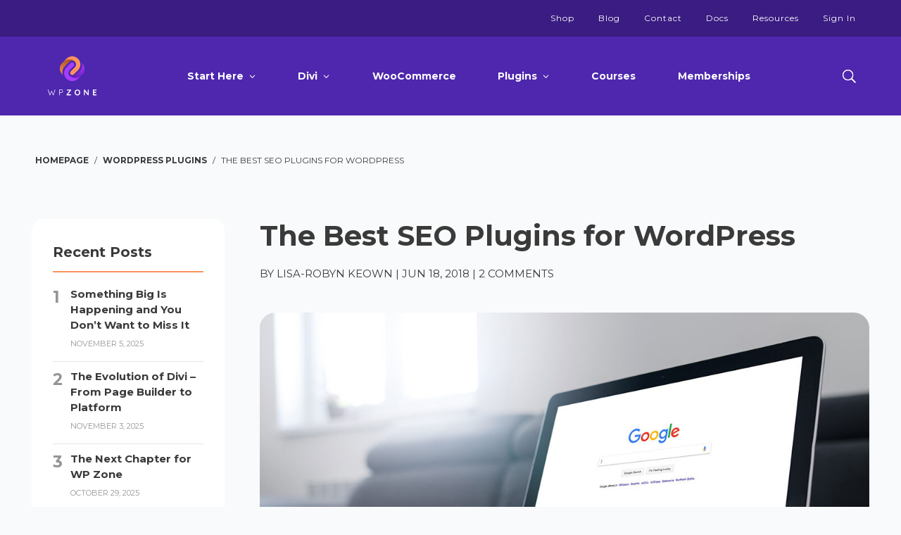

--- FILE ---
content_type: text/html; charset=UTF-8
request_url: https://wpzone.co/blog/the-best-seo-plugins-for-wordpress/
body_size: 31295
content:
<!DOCTYPE html>
<html lang="en-US">
<head>
	<meta charset="UTF-8" />
<script type="text/javascript">
/* <![CDATA[ */
var gform;gform||(document.addEventListener("gform_main_scripts_loaded",function(){gform.scriptsLoaded=!0}),document.addEventListener("gform/theme/scripts_loaded",function(){gform.themeScriptsLoaded=!0}),window.addEventListener("DOMContentLoaded",function(){gform.domLoaded=!0}),gform={domLoaded:!1,scriptsLoaded:!1,themeScriptsLoaded:!1,isFormEditor:()=>"function"==typeof InitializeEditor,callIfLoaded:function(o){return!(!gform.domLoaded||!gform.scriptsLoaded||!gform.themeScriptsLoaded&&!gform.isFormEditor()||(gform.isFormEditor()&&console.warn("The use of gform.initializeOnLoaded() is deprecated in the form editor context and will be removed in Gravity Forms 3.1."),o(),0))},initializeOnLoaded:function(o){gform.callIfLoaded(o)||(document.addEventListener("gform_main_scripts_loaded",()=>{gform.scriptsLoaded=!0,gform.callIfLoaded(o)}),document.addEventListener("gform/theme/scripts_loaded",()=>{gform.themeScriptsLoaded=!0,gform.callIfLoaded(o)}),window.addEventListener("DOMContentLoaded",()=>{gform.domLoaded=!0,gform.callIfLoaded(o)}))},hooks:{action:{},filter:{}},addAction:function(o,r,e,t){gform.addHook("action",o,r,e,t)},addFilter:function(o,r,e,t){gform.addHook("filter",o,r,e,t)},doAction:function(o){gform.doHook("action",o,arguments)},applyFilters:function(o){return gform.doHook("filter",o,arguments)},removeAction:function(o,r){gform.removeHook("action",o,r)},removeFilter:function(o,r,e){gform.removeHook("filter",o,r,e)},addHook:function(o,r,e,t,n){null==gform.hooks[o][r]&&(gform.hooks[o][r]=[]);var d=gform.hooks[o][r];null==n&&(n=r+"_"+d.length),gform.hooks[o][r].push({tag:n,callable:e,priority:t=null==t?10:t})},doHook:function(r,o,e){var t;if(e=Array.prototype.slice.call(e,1),null!=gform.hooks[r][o]&&((o=gform.hooks[r][o]).sort(function(o,r){return o.priority-r.priority}),o.forEach(function(o){"function"!=typeof(t=o.callable)&&(t=window[t]),"action"==r?t.apply(null,e):e[0]=t.apply(null,e)})),"filter"==r)return e[0]},removeHook:function(o,r,t,n){var e;null!=gform.hooks[o][r]&&(e=(e=gform.hooks[o][r]).filter(function(o,r,e){return!!(null!=n&&n!=o.tag||null!=t&&t!=o.priority)}),gform.hooks[o][r]=e)}});
/* ]]> */
</script>

<meta http-equiv="X-UA-Compatible" content="IE=edge">
	<link rel="pingback" href="https://wpzone.co/xmlrpc.php" />

	<script type="text/javascript">
		document.documentElement.className = 'js';
	</script>

	<meta name='robots' content='index, follow, max-image-preview:large, max-snippet:-1, max-video-preview:-1' />

            <script data-no-defer="1" data-ezscrex="false" data-cfasync="false" data-pagespeed-no-defer data-cookieconsent="ignore">
                var ctPublicFunctions = {"_ajax_nonce":"4bc96b94f8","_rest_nonce":"7dabc1e54e","_ajax_url":"\/wp-admin\/admin-ajax.php","_rest_url":"https:\/\/wpzone.co\/wp-json\/","data__cookies_type":"alternative","data__ajax_type":"rest","data__bot_detector_enabled":"0","data__frontend_data_log_enabled":1,"cookiePrefix":"","wprocket_detected":false,"host_url":"wpzone.co","text__ee_click_to_select":"Click to select the whole data","text__ee_original_email":"The complete one is","text__ee_got_it":"Got it","text__ee_blocked":"Blocked","text__ee_cannot_connect":"Cannot connect","text__ee_cannot_decode":"Can not decode email. Unknown reason","text__ee_email_decoder":"CleanTalk email decoder","text__ee_wait_for_decoding":"The magic is on the way!","text__ee_decoding_process":"Please wait a few seconds while we decode the contact data."}
            </script>
        
            <script data-no-defer="1" data-ezscrex="false" data-cfasync="false" data-pagespeed-no-defer data-cookieconsent="ignore">
                var ctPublic = {"_ajax_nonce":"4bc96b94f8","settings__forms__check_internal":"0","settings__forms__check_external":"1","settings__forms__force_protection":0,"settings__forms__search_test":"1","settings__data__bot_detector_enabled":"0","settings__sfw__anti_crawler":0,"blog_home":"https:\/\/wpzone.co\/","pixel__setting":"3","pixel__enabled":false,"pixel__url":"https:\/\/moderate2-v4.cleantalk.org\/pixel\/b0c45d8e9207da64b95033eb0e0944ae.gif","data__email_check_before_post":"1","data__email_check_exist_post":1,"data__cookies_type":"alternative","data__key_is_ok":true,"data__visible_fields_required":true,"wl_brandname":"Anti-Spam by CleanTalk","wl_brandname_short":"CleanTalk","ct_checkjs_key":1639598302,"emailEncoderPassKey":"838f97e50c1ca3ec1ca141f24809454a","bot_detector_forms_excluded":"W10=","advancedCacheExists":false,"varnishCacheExists":false,"wc_ajax_add_to_cart":true,"theRealPerson":{"phrases":{"trpHeading":"The Real Person Badge!","trpContent1":"The commenter acts as a real person and verified as not a bot.","trpContent2":"Passed all tests against spam bots. Anti-Spam by CleanTalk.","trpContentLearnMore":"Learn more"},"trpContentLink":"https:\/\/cleantalk.org\/the-real-person?utm_id=&amp;utm_term=&amp;utm_source=admin_side&amp;utm_medium=trp_badge&amp;utm_content=trp_badge_link_click&amp;utm_campaign=apbct_links","imgPersonUrl":"https:\/\/wpzone.co\/wp-content\/plugins\/cleantalk-spam-protect\/css\/images\/real_user.svg","imgShieldUrl":"https:\/\/wpzone.co\/wp-content\/plugins\/cleantalk-spam-protect\/css\/images\/shield.svg"}}
            </script>
        <style>.not-logged-in-hide {display : none;}</style><script type="text/javascript">
			let jqueryParams=[],jQuery=function(r){return jqueryParams=[...jqueryParams,r],jQuery},$=function(r){return jqueryParams=[...jqueryParams,r],$};window.jQuery=jQuery,window.$=jQuery;let customHeadScripts=!1;jQuery.fn=jQuery.prototype={},$.fn=jQuery.prototype={},jQuery.noConflict=function(r){if(window.jQuery)return jQuery=window.jQuery,$=window.jQuery,customHeadScripts=!0,jQuery.noConflict},jQuery.ready=function(r){jqueryParams=[...jqueryParams,r]},$.ready=function(r){jqueryParams=[...jqueryParams,r]},jQuery.load=function(r){jqueryParams=[...jqueryParams,r]},$.load=function(r){jqueryParams=[...jqueryParams,r]},jQuery.fn.ready=function(r){jqueryParams=[...jqueryParams,r]},$.fn.ready=function(r){jqueryParams=[...jqueryParams,r]};</script>
	<!-- This site is optimized with the Yoast SEO plugin v23.4 - https://yoast.com/wordpress/plugins/seo/ -->
	<title>What is SEO (Search Engine Optimization) and the Best SEO Plugins for WordPress</title>
	<meta name="description" content="Search Engine Optimization or SEO for short is the process of increasing a brand’s online visibility with search engines. In the following blog post, we’ll explain a number of core principles relating to SEO, and we’ll also share three of the best SEO plugins for WordPress." />
	<link rel="canonical" href="https://wpzone.co/blog/the-best-seo-plugins-for-wordpress/" />
	<meta property="og:locale" content="en_US" />
	<meta property="og:type" content="article" />
	<meta property="og:title" content="What is SEO (Search Engine Optimization) and the Best SEO Plugins for WordPress" />
	<meta property="og:description" content="Search Engine Optimization or SEO for short is the process of increasing a brand’s online visibility with search engines. In the following blog post, we’ll explain a number of core principles relating to SEO, and we’ll also share three of the best SEO plugins for WordPress." />
	<meta property="og:url" content="https://wpzone.co/blog/the-best-seo-plugins-for-wordpress/" />
	<meta property="og:site_name" content="WP Zone" />
	<meta property="article:publisher" content="https://www.facebook.com/wpzoneco" />
	<meta property="article:published_time" content="2018-06-18T15:45:23+00:00" />
	<meta property="article:modified_time" content="2022-10-10T23:24:08+00:00" />
	<meta property="og:image" content="https://wpzone.co/wp-content/uploads/2018/05/The-Top-SEO-Plugins-for-WordPress.jpg" />
	<meta property="og:image:width" content="1080" />
	<meta property="og:image:height" content="683" />
	<meta property="og:image:type" content="image/jpeg" />
	<meta name="author" content="Lisa-Robyn Keown" />
	<meta name="twitter:card" content="summary_large_image" />
	<meta name="twitter:creator" content="@wpzoneco" />
	<meta name="twitter:site" content="@wpzoneco" />
	<meta name="twitter:label1" content="Written by" />
	<meta name="twitter:data1" content="Lisa-Robyn Keown" />
	<script type="application/ld+json" class="yoast-schema-graph">{"@context":"https://schema.org","@graph":[{"@type":"Article","@id":"https://wpzone.co/blog/the-best-seo-plugins-for-wordpress/#article","isPartOf":{"@id":"https://wpzone.co/blog/the-best-seo-plugins-for-wordpress/"},"author":{"name":"Lisa-Robyn Keown","@id":"https://wpzone.co/#/schema/person/2c8bc14551281c819bb099646a9196a7"},"headline":"The Best SEO Plugins for WordPress","datePublished":"2018-06-18T15:45:23+00:00","dateModified":"2022-10-10T23:24:08+00:00","mainEntityOfPage":{"@id":"https://wpzone.co/blog/the-best-seo-plugins-for-wordpress/"},"wordCount":6,"commentCount":2,"publisher":{"@id":"https://wpzone.co/#organization"},"image":{"@id":"https://wpzone.co/blog/the-best-seo-plugins-for-wordpress/#primaryimage"},"thumbnailUrl":"https://wpzone.co/wp-content/uploads/2018/05/The-Top-SEO-Plugins-for-WordPress.jpg","articleSection":["WordPress Plugins"],"inLanguage":"en-US","potentialAction":[{"@type":"CommentAction","name":"Comment","target":["https://wpzone.co/blog/the-best-seo-plugins-for-wordpress/#respond"]}]},{"@type":"WebPage","@id":"https://wpzone.co/blog/the-best-seo-plugins-for-wordpress/","url":"https://wpzone.co/blog/the-best-seo-plugins-for-wordpress/","name":"What is SEO (Search Engine Optimization) and the Best SEO Plugins for WordPress","isPartOf":{"@id":"https://wpzone.co/#website"},"primaryImageOfPage":{"@id":"https://wpzone.co/blog/the-best-seo-plugins-for-wordpress/#primaryimage"},"image":{"@id":"https://wpzone.co/blog/the-best-seo-plugins-for-wordpress/#primaryimage"},"thumbnailUrl":"https://wpzone.co/wp-content/uploads/2018/05/The-Top-SEO-Plugins-for-WordPress.jpg","datePublished":"2018-06-18T15:45:23+00:00","dateModified":"2022-10-10T23:24:08+00:00","description":"Search Engine Optimization or SEO for short is the process of increasing a brand’s online visibility with search engines. In the following blog post, we’ll explain a number of core principles relating to SEO, and we’ll also share three of the best SEO plugins for WordPress.","breadcrumb":{"@id":"https://wpzone.co/blog/the-best-seo-plugins-for-wordpress/#breadcrumb"},"inLanguage":"en-US","potentialAction":[{"@type":"ReadAction","target":["https://wpzone.co/blog/the-best-seo-plugins-for-wordpress/"]}]},{"@type":"ImageObject","inLanguage":"en-US","@id":"https://wpzone.co/blog/the-best-seo-plugins-for-wordpress/#primaryimage","url":"https://wpzone.co/wp-content/uploads/2018/05/The-Top-SEO-Plugins-for-WordPress.jpg","contentUrl":"https://wpzone.co/wp-content/uploads/2018/05/The-Top-SEO-Plugins-for-WordPress.jpg","width":1080,"height":683,"caption":"The Top SEO Plugins for WordPress"},{"@type":"BreadcrumbList","@id":"https://wpzone.co/blog/the-best-seo-plugins-for-wordpress/#breadcrumb","itemListElement":[{"@type":"ListItem","position":1,"name":"Home","item":"https://wpzone.co/"},{"@type":"ListItem","position":2,"name":"The Best SEO Plugins for WordPress"}]},{"@type":"WebSite","@id":"https://wpzone.co/#website","url":"https://wpzone.co/","name":"WP Zone","description":"Develop Better, Together.","publisher":{"@id":"https://wpzone.co/#organization"},"potentialAction":[{"@type":"SearchAction","target":{"@type":"EntryPoint","urlTemplate":"https://wpzone.co/?s={search_term_string}"},"query-input":{"@type":"PropertyValueSpecification","valueRequired":true,"valueName":"search_term_string"}}],"inLanguage":"en-US"},{"@type":"Organization","@id":"https://wpzone.co/#organization","name":"WP Zone","url":"https://wpzone.co/","logo":{"@type":"ImageObject","inLanguage":"en-US","@id":"https://wpzone.co/#/schema/logo/image/","url":"","contentUrl":"","caption":"WP Zone"},"image":{"@id":"https://wpzone.co/#/schema/logo/image/"},"sameAs":["https://www.facebook.com/wpzoneco","https://x.com/wpzoneco","https://www.instagram.com/wpzoneco/"]},{"@type":"Person","@id":"https://wpzone.co/#/schema/person/2c8bc14551281c819bb099646a9196a7","name":"Lisa-Robyn Keown","image":{"@type":"ImageObject","inLanguage":"en-US","@id":"https://wpzone.co/#/schema/person/image/","url":"https://secure.gravatar.com/avatar/1c16896f2de1d0f0f84847dd323098a1?s=96&d=mm&r=g","contentUrl":"https://secure.gravatar.com/avatar/1c16896f2de1d0f0f84847dd323098a1?s=96&d=mm&r=g","caption":"Lisa-Robyn Keown"},"description":"Lisa-Robyn is a qualified copywriter and brand strategist from Cape Town, South Africa.","url":"https://wpzone.co/blog/author/lrkeown/"}]}</script>
	<!-- / Yoast SEO plugin. -->


<link rel='dns-prefetch' href='//cdn.recapture.io' />
<link rel='dns-prefetch' href='//js.stripe.com' />
<link rel="alternate" type="application/rss+xml" title="WP Zone &raquo; Feed" href="https://wpzone.co/feed/" />
<meta content="WP Zone v.2.0.36" name="generator"/><style id='wp-block-library-theme-inline-css' type='text/css'>
.wp-block-audio :where(figcaption){color:#555;font-size:13px;text-align:center}.is-dark-theme .wp-block-audio :where(figcaption){color:#ffffffa6}.wp-block-audio{margin:0 0 1em}.wp-block-code{border:1px solid #ccc;border-radius:4px;font-family:Menlo,Consolas,monaco,monospace;padding:.8em 1em}.wp-block-embed :where(figcaption){color:#555;font-size:13px;text-align:center}.is-dark-theme .wp-block-embed :where(figcaption){color:#ffffffa6}.wp-block-embed{margin:0 0 1em}.blocks-gallery-caption{color:#555;font-size:13px;text-align:center}.is-dark-theme .blocks-gallery-caption{color:#ffffffa6}:root :where(.wp-block-image figcaption){color:#555;font-size:13px;text-align:center}.is-dark-theme :root :where(.wp-block-image figcaption){color:#ffffffa6}.wp-block-image{margin:0 0 1em}.wp-block-pullquote{border-bottom:4px solid;border-top:4px solid;color:currentColor;margin-bottom:1.75em}.wp-block-pullquote cite,.wp-block-pullquote footer,.wp-block-pullquote__citation{color:currentColor;font-size:.8125em;font-style:normal;text-transform:uppercase}.wp-block-quote{border-left:.25em solid;margin:0 0 1.75em;padding-left:1em}.wp-block-quote cite,.wp-block-quote footer{color:currentColor;font-size:.8125em;font-style:normal;position:relative}.wp-block-quote.has-text-align-right{border-left:none;border-right:.25em solid;padding-left:0;padding-right:1em}.wp-block-quote.has-text-align-center{border:none;padding-left:0}.wp-block-quote.is-large,.wp-block-quote.is-style-large,.wp-block-quote.is-style-plain{border:none}.wp-block-search .wp-block-search__label{font-weight:700}.wp-block-search__button{border:1px solid #ccc;padding:.375em .625em}:where(.wp-block-group.has-background){padding:1.25em 2.375em}.wp-block-separator.has-css-opacity{opacity:.4}.wp-block-separator{border:none;border-bottom:2px solid;margin-left:auto;margin-right:auto}.wp-block-separator.has-alpha-channel-opacity{opacity:1}.wp-block-separator:not(.is-style-wide):not(.is-style-dots){width:100px}.wp-block-separator.has-background:not(.is-style-dots){border-bottom:none;height:1px}.wp-block-separator.has-background:not(.is-style-wide):not(.is-style-dots){height:2px}.wp-block-table{margin:0 0 1em}.wp-block-table td,.wp-block-table th{word-break:normal}.wp-block-table :where(figcaption){color:#555;font-size:13px;text-align:center}.is-dark-theme .wp-block-table :where(figcaption){color:#ffffffa6}.wp-block-video :where(figcaption){color:#555;font-size:13px;text-align:center}.is-dark-theme .wp-block-video :where(figcaption){color:#ffffffa6}.wp-block-video{margin:0 0 1em}:root :where(.wp-block-template-part.has-background){margin-bottom:0;margin-top:0;padding:1.25em 2.375em}
</style>
<link rel='stylesheet' id='edd-blocks-css' href='https://wpzone.co/wp-content/plugins/easy-digital-downloads/includes/blocks/assets/css/edd-blocks.css?ver=3.3.3' type='text/css' media='all' />
<style id='global-styles-inline-css' type='text/css'>
:root{--wp--preset--aspect-ratio--square: 1;--wp--preset--aspect-ratio--4-3: 4/3;--wp--preset--aspect-ratio--3-4: 3/4;--wp--preset--aspect-ratio--3-2: 3/2;--wp--preset--aspect-ratio--2-3: 2/3;--wp--preset--aspect-ratio--16-9: 16/9;--wp--preset--aspect-ratio--9-16: 9/16;--wp--preset--color--black: #000000;--wp--preset--color--cyan-bluish-gray: #abb8c3;--wp--preset--color--white: #ffffff;--wp--preset--color--pale-pink: #f78da7;--wp--preset--color--vivid-red: #cf2e2e;--wp--preset--color--luminous-vivid-orange: #ff6900;--wp--preset--color--luminous-vivid-amber: #fcb900;--wp--preset--color--light-green-cyan: #7bdcb5;--wp--preset--color--vivid-green-cyan: #00d084;--wp--preset--color--pale-cyan-blue: #8ed1fc;--wp--preset--color--vivid-cyan-blue: #0693e3;--wp--preset--color--vivid-purple: #9b51e0;--wp--preset--gradient--vivid-cyan-blue-to-vivid-purple: linear-gradient(135deg,rgba(6,147,227,1) 0%,rgb(155,81,224) 100%);--wp--preset--gradient--light-green-cyan-to-vivid-green-cyan: linear-gradient(135deg,rgb(122,220,180) 0%,rgb(0,208,130) 100%);--wp--preset--gradient--luminous-vivid-amber-to-luminous-vivid-orange: linear-gradient(135deg,rgba(252,185,0,1) 0%,rgba(255,105,0,1) 100%);--wp--preset--gradient--luminous-vivid-orange-to-vivid-red: linear-gradient(135deg,rgba(255,105,0,1) 0%,rgb(207,46,46) 100%);--wp--preset--gradient--very-light-gray-to-cyan-bluish-gray: linear-gradient(135deg,rgb(238,238,238) 0%,rgb(169,184,195) 100%);--wp--preset--gradient--cool-to-warm-spectrum: linear-gradient(135deg,rgb(74,234,220) 0%,rgb(151,120,209) 20%,rgb(207,42,186) 40%,rgb(238,44,130) 60%,rgb(251,105,98) 80%,rgb(254,248,76) 100%);--wp--preset--gradient--blush-light-purple: linear-gradient(135deg,rgb(255,206,236) 0%,rgb(152,150,240) 100%);--wp--preset--gradient--blush-bordeaux: linear-gradient(135deg,rgb(254,205,165) 0%,rgb(254,45,45) 50%,rgb(107,0,62) 100%);--wp--preset--gradient--luminous-dusk: linear-gradient(135deg,rgb(255,203,112) 0%,rgb(199,81,192) 50%,rgb(65,88,208) 100%);--wp--preset--gradient--pale-ocean: linear-gradient(135deg,rgb(255,245,203) 0%,rgb(182,227,212) 50%,rgb(51,167,181) 100%);--wp--preset--gradient--electric-grass: linear-gradient(135deg,rgb(202,248,128) 0%,rgb(113,206,126) 100%);--wp--preset--gradient--midnight: linear-gradient(135deg,rgb(2,3,129) 0%,rgb(40,116,252) 100%);--wp--preset--font-size--small: 13px;--wp--preset--font-size--medium: 20px;--wp--preset--font-size--large: 36px;--wp--preset--font-size--x-large: 42px;--wp--preset--spacing--20: 0.44rem;--wp--preset--spacing--30: 0.67rem;--wp--preset--spacing--40: 1rem;--wp--preset--spacing--50: 1.5rem;--wp--preset--spacing--60: 2.25rem;--wp--preset--spacing--70: 3.38rem;--wp--preset--spacing--80: 5.06rem;--wp--preset--shadow--natural: 6px 6px 9px rgba(0, 0, 0, 0.2);--wp--preset--shadow--deep: 12px 12px 50px rgba(0, 0, 0, 0.4);--wp--preset--shadow--sharp: 6px 6px 0px rgba(0, 0, 0, 0.2);--wp--preset--shadow--outlined: 6px 6px 0px -3px rgba(255, 255, 255, 1), 6px 6px rgba(0, 0, 0, 1);--wp--preset--shadow--crisp: 6px 6px 0px rgba(0, 0, 0, 1);}:root { --wp--style--global--content-size: 823px;--wp--style--global--wide-size: 1080px; }:where(body) { margin: 0; }.wp-site-blocks > .alignleft { float: left; margin-right: 2em; }.wp-site-blocks > .alignright { float: right; margin-left: 2em; }.wp-site-blocks > .aligncenter { justify-content: center; margin-left: auto; margin-right: auto; }:where(.is-layout-flex){gap: 0.5em;}:where(.is-layout-grid){gap: 0.5em;}.is-layout-flow > .alignleft{float: left;margin-inline-start: 0;margin-inline-end: 2em;}.is-layout-flow > .alignright{float: right;margin-inline-start: 2em;margin-inline-end: 0;}.is-layout-flow > .aligncenter{margin-left: auto !important;margin-right: auto !important;}.is-layout-constrained > .alignleft{float: left;margin-inline-start: 0;margin-inline-end: 2em;}.is-layout-constrained > .alignright{float: right;margin-inline-start: 2em;margin-inline-end: 0;}.is-layout-constrained > .aligncenter{margin-left: auto !important;margin-right: auto !important;}.is-layout-constrained > :where(:not(.alignleft):not(.alignright):not(.alignfull)){max-width: var(--wp--style--global--content-size);margin-left: auto !important;margin-right: auto !important;}.is-layout-constrained > .alignwide{max-width: var(--wp--style--global--wide-size);}body .is-layout-flex{display: flex;}.is-layout-flex{flex-wrap: wrap;align-items: center;}.is-layout-flex > :is(*, div){margin: 0;}body .is-layout-grid{display: grid;}.is-layout-grid > :is(*, div){margin: 0;}body{padding-top: 0px;padding-right: 0px;padding-bottom: 0px;padding-left: 0px;}:root :where(.wp-element-button, .wp-block-button__link){background-color: #32373c;border-width: 0;color: #fff;font-family: inherit;font-size: inherit;line-height: inherit;padding: calc(0.667em + 2px) calc(1.333em + 2px);text-decoration: none;}.has-black-color{color: var(--wp--preset--color--black) !important;}.has-cyan-bluish-gray-color{color: var(--wp--preset--color--cyan-bluish-gray) !important;}.has-white-color{color: var(--wp--preset--color--white) !important;}.has-pale-pink-color{color: var(--wp--preset--color--pale-pink) !important;}.has-vivid-red-color{color: var(--wp--preset--color--vivid-red) !important;}.has-luminous-vivid-orange-color{color: var(--wp--preset--color--luminous-vivid-orange) !important;}.has-luminous-vivid-amber-color{color: var(--wp--preset--color--luminous-vivid-amber) !important;}.has-light-green-cyan-color{color: var(--wp--preset--color--light-green-cyan) !important;}.has-vivid-green-cyan-color{color: var(--wp--preset--color--vivid-green-cyan) !important;}.has-pale-cyan-blue-color{color: var(--wp--preset--color--pale-cyan-blue) !important;}.has-vivid-cyan-blue-color{color: var(--wp--preset--color--vivid-cyan-blue) !important;}.has-vivid-purple-color{color: var(--wp--preset--color--vivid-purple) !important;}.has-black-background-color{background-color: var(--wp--preset--color--black) !important;}.has-cyan-bluish-gray-background-color{background-color: var(--wp--preset--color--cyan-bluish-gray) !important;}.has-white-background-color{background-color: var(--wp--preset--color--white) !important;}.has-pale-pink-background-color{background-color: var(--wp--preset--color--pale-pink) !important;}.has-vivid-red-background-color{background-color: var(--wp--preset--color--vivid-red) !important;}.has-luminous-vivid-orange-background-color{background-color: var(--wp--preset--color--luminous-vivid-orange) !important;}.has-luminous-vivid-amber-background-color{background-color: var(--wp--preset--color--luminous-vivid-amber) !important;}.has-light-green-cyan-background-color{background-color: var(--wp--preset--color--light-green-cyan) !important;}.has-vivid-green-cyan-background-color{background-color: var(--wp--preset--color--vivid-green-cyan) !important;}.has-pale-cyan-blue-background-color{background-color: var(--wp--preset--color--pale-cyan-blue) !important;}.has-vivid-cyan-blue-background-color{background-color: var(--wp--preset--color--vivid-cyan-blue) !important;}.has-vivid-purple-background-color{background-color: var(--wp--preset--color--vivid-purple) !important;}.has-black-border-color{border-color: var(--wp--preset--color--black) !important;}.has-cyan-bluish-gray-border-color{border-color: var(--wp--preset--color--cyan-bluish-gray) !important;}.has-white-border-color{border-color: var(--wp--preset--color--white) !important;}.has-pale-pink-border-color{border-color: var(--wp--preset--color--pale-pink) !important;}.has-vivid-red-border-color{border-color: var(--wp--preset--color--vivid-red) !important;}.has-luminous-vivid-orange-border-color{border-color: var(--wp--preset--color--luminous-vivid-orange) !important;}.has-luminous-vivid-amber-border-color{border-color: var(--wp--preset--color--luminous-vivid-amber) !important;}.has-light-green-cyan-border-color{border-color: var(--wp--preset--color--light-green-cyan) !important;}.has-vivid-green-cyan-border-color{border-color: var(--wp--preset--color--vivid-green-cyan) !important;}.has-pale-cyan-blue-border-color{border-color: var(--wp--preset--color--pale-cyan-blue) !important;}.has-vivid-cyan-blue-border-color{border-color: var(--wp--preset--color--vivid-cyan-blue) !important;}.has-vivid-purple-border-color{border-color: var(--wp--preset--color--vivid-purple) !important;}.has-vivid-cyan-blue-to-vivid-purple-gradient-background{background: var(--wp--preset--gradient--vivid-cyan-blue-to-vivid-purple) !important;}.has-light-green-cyan-to-vivid-green-cyan-gradient-background{background: var(--wp--preset--gradient--light-green-cyan-to-vivid-green-cyan) !important;}.has-luminous-vivid-amber-to-luminous-vivid-orange-gradient-background{background: var(--wp--preset--gradient--luminous-vivid-amber-to-luminous-vivid-orange) !important;}.has-luminous-vivid-orange-to-vivid-red-gradient-background{background: var(--wp--preset--gradient--luminous-vivid-orange-to-vivid-red) !important;}.has-very-light-gray-to-cyan-bluish-gray-gradient-background{background: var(--wp--preset--gradient--very-light-gray-to-cyan-bluish-gray) !important;}.has-cool-to-warm-spectrum-gradient-background{background: var(--wp--preset--gradient--cool-to-warm-spectrum) !important;}.has-blush-light-purple-gradient-background{background: var(--wp--preset--gradient--blush-light-purple) !important;}.has-blush-bordeaux-gradient-background{background: var(--wp--preset--gradient--blush-bordeaux) !important;}.has-luminous-dusk-gradient-background{background: var(--wp--preset--gradient--luminous-dusk) !important;}.has-pale-ocean-gradient-background{background: var(--wp--preset--gradient--pale-ocean) !important;}.has-electric-grass-gradient-background{background: var(--wp--preset--gradient--electric-grass) !important;}.has-midnight-gradient-background{background: var(--wp--preset--gradient--midnight) !important;}.has-small-font-size{font-size: var(--wp--preset--font-size--small) !important;}.has-medium-font-size{font-size: var(--wp--preset--font-size--medium) !important;}.has-large-font-size{font-size: var(--wp--preset--font-size--large) !important;}.has-x-large-font-size{font-size: var(--wp--preset--font-size--x-large) !important;}
:where(.wp-block-post-template.is-layout-flex){gap: 1.25em;}:where(.wp-block-post-template.is-layout-grid){gap: 1.25em;}
:where(.wp-block-columns.is-layout-flex){gap: 2em;}:where(.wp-block-columns.is-layout-grid){gap: 2em;}
:root :where(.wp-block-pullquote){font-size: 1.5em;line-height: 1.6;}
</style>
<link rel='stylesheet' id='cleantalk-public-css-css' href='https://wpzone.co/wp-content/plugins/cleantalk-spam-protect/css/cleantalk-public.min.css?ver=6.59_1752583636' type='text/css' media='all' />
<link rel='stylesheet' id='cleantalk-email-decoder-css-css' href='https://wpzone.co/wp-content/plugins/cleantalk-spam-protect/css/cleantalk-email-decoder.min.css?ver=6.59_1752583636' type='text/css' media='all' />
<link rel='stylesheet' id='cleantalk-trp-css-css' href='https://wpzone.co/wp-content/plugins/cleantalk-spam-protect/css/cleantalk-trp.min.css?ver=6.59_1752583636' type='text/css' media='all' />
<link rel='stylesheet' id='edd-styles-css' href='https://wpzone.co/wp-content/plugins/easy-digital-downloads/assets/css/edd.min.css?ver=3.3.3' type='text/css' media='all' />
<link rel='stylesheet' id='wppopups-base-css' href='https://wpzone.co/wp-content/plugins/wp-popups-lite/src/assets/css/wppopups-base.css?ver=2.2.0.2' type='text/css' media='all' />
<link rel='stylesheet' id='edd-recurring-css' href='https://wpzone.co/wp-content/plugins/edd-recurring/assets/css/styles.css?ver=2.12.5' type='text/css' media='all' />
<link rel='stylesheet' id='ds-pricing-list-module-styles-css' href='https://wpzone.co/wp-content/plugins/ds-pricing-list-module-for-divi/styles/style.min.css?ver=1.0.0' type='text/css' media='all' />
<link rel='stylesheet' id='searchwp-forms-css' href='https://wpzone.co/wp-content/plugins/searchwp/assets/css/frontend/search-forms.css?ver=4.3.16' type='text/css' media='all' />
<link rel='stylesheet' id='wpz-edd-minicart-css' href='https://wpzone.co/wp-content/plugins/mini-cart-for-easy-digital-downloads/css/frontend.css?ver=1.0.0' type='text/css' media='all' />
<link rel='stylesheet' id='divi-style-parent-css' href='https://wpzone.co/wp-content/themes/Divi/style-static.min.css?ver=4.27.1' type='text/css' media='all' />
<link rel='stylesheet' id='all-pages-critical-css' href='https://wpzone.co/wp-content/themes/AGS%20Child%20Theme/scss/all-pages-critical.min.css?ver=2.0.36' type='text/css' media='all' />
<link rel='stylesheet' id='blog-style-css' href='https://wpzone.co/wp-content/themes/AGS%20Child%20Theme/scss/blog.min.css?ver=2.0.36' type='text/css' media='all' />
<script type="text/javascript" src="https://code.jquery.com/jquery-3.7.1.min.js?ver=3.7.1" id="jquery-core-js"></script>
<script type="text/javascript" id="jquery-core-js-after">
/* <![CDATA[ */
jQuery.noConflict();
/* ]]> */
</script>
<script type="text/javascript" src="https://code.jquery.com/jquery-migrate-3.4.1.min.js?ver=3.4.1" id="jquery-migrate-js"></script>
<script type="text/javascript" id="jquery-js-after">
/* <![CDATA[ */
jqueryParams.length&&$.each(jqueryParams,function(e,r){if("function"==typeof r){var n=String(r);n.replace("$","jQuery");var a=new Function("return "+n)();$(document).ready(a)}});
/* ]]> */
</script>
<script type="text/javascript" id="ags-video-otf-js-after">
/* <![CDATA[ */
		jQuery( function($) {
			$('.et_pb_video_overlay').click(function() {
				var $iframe = $(this).parent().find('iframe[data-ags-otf-src]:first');
				$iframe.attr({
					src: $iframe.data('ags-otf-src'),
					'data-ags-otf-src': null
				});
			});
			$('iframe[data-ags-otf-src]')
				.each(function() {
					var $iframe = $(this);
					if (!$iframe.closest('.et_pb_video_box').siblings('.et_pb_video_overlay').length) {
						$iframe.attr({
							src: $iframe.data('ags-otf-src'),
							'data-ags-otf-src': null
						});
					}
					if (jQuery.fn.fitVids) {
						$iframe
							.parent()
							.fitVids({
								customSelector: 'iframe[data-ags-otf-src]'
							});
					}
				});
		} );
/* ]]> */
</script>
<script type="text/javascript" src="https://wpzone.co/wp-content/plugins/cleantalk-spam-protect/js/apbct-public-bundle_ext-protection_comm-func.min.js?ver=6.59_1752583636" id="apbct-public-bundle_ext-protection_comm-func-js-js"></script>
<script type="text/javascript" src="https://cdn.recapture.io/sdk/v1/ra-queue.min.js?v=2949017&amp;ver=1.0.40" id="recapture_frontend_script-js"></script>
<script type="text/javascript" id="recapture_frontend_script-js-after">
/* <![CDATA[ */
                if (!window.ra) {
                    window.ra = function() { window.ra.q.push([].slice.call(arguments)); };
                    window.ra.q = [];
                }

                ra('init', ['hvzjgszp']);
                ra('initCartId');
                ra('email');
            ra('page');
/* ]]> */
</script>
<script type="text/javascript" src="https://wpzone.co/wp-content/themes/AGS%20Child%20Theme/js/page.min.js?ver=2.0.36" id="global-js"></script>
<script type="text/javascript" id="global-js-after">
/* <![CDATA[ */
jQuery(document).ready(function($) { $("<link>").attr({ rel: "stylesheet", href: "https://wpzone.co/wp-content/themes/AGS%20Child%20Theme/scss/app.min.css" }).appendTo(document.head); });
/* ]]> */
</script>
<link rel="https://api.w.org/" href="https://wpzone.co/wp-json/" /><link rel="alternate" title="JSON" type="application/json" href="https://wpzone.co/wp-json/wp/v2/posts/390924" /><link rel="EditURI" type="application/rsd+xml" title="RSD" href="https://wpzone.co/xmlrpc.php?rsd" />
<meta name="generator" content="WordPress 6.6.4" />
<link rel='shortlink' href='https://wpzone.co/?p=390924' />
<link rel="alternate" title="oEmbed (JSON)" type="application/json+oembed" href="https://wpzone.co/wp-json/oembed/1.0/embed?url=https%3A%2F%2Fwpzone.co%2Fblog%2Fthe-best-seo-plugins-for-wordpress%2F" />
<link rel="alternate" title="oEmbed (XML)" type="text/xml+oembed" href="https://wpzone.co/wp-json/oembed/1.0/embed?url=https%3A%2F%2Fwpzone.co%2Fblog%2Fthe-best-seo-plugins-for-wordpress%2F&#038;format=xml" />
    <style>


        #wpz-stripe-card-address-fields {
            display: flex;
        }
        #wpz-stripe-card-address-fields > * {
            flex-basis: 50%;
        }
        #edd_cc_fields > legend, #edd_secure_site_wrapper {
            display: none;
        }

    </style>

    <script>
        jQuery(document).ready(function($) {
			$( window.document.body ).on('edd_cart_item_added', function(ev) {
				if (ev.target) {
					$(ev.target).addClass('wpz-added-product-to-cart');
				}
			});
			$( window.document.body ).on('edd_cart_item_removed', function(ev, data) {
				var $targetBody = $(ev.target);
				if ($targetBody.hasClass('wpz-added-product-to-cart') && data && data.block_cart) {
					var bodyClasses = $targetBody.attr('class').split(' ');
					for ( var i = 0; i < bodyClasses.length; ++i ) {
						if (bodyClasses[i].substr(0, 7) === 'postid-') {
							if (data.block_cart.indexOf('data-download-id="' + bodyClasses[i].substr(7) + '"') === -1) {
								$targetBody.removeClass('wpz-added-product-to-cart');
							}
							break;
						}
					}
				}
			});
            $(document.body).on('change', '#wpz-checkout-payment-method input', function() { wpzRefreshCheckout(); });
            $(document.body).on('change', '.wpz-cart-choose-plan-options input', function() {
                $(this).closest('.wpz-cart-choose-plan').addClass('wpz-cart-choose-plan-active').siblings().removeClass('wpz-cart-choose-plan-active');
            } );
            $(document.body).on('click', '.wpz-checkout-refresh', function() {
				if ($(this).hasClass('wpz-checkout-choose-plan-cancel')) {
					$('.wpz-cart-choose-plan-options :checked').prop('checked', false);
				}
                wpzRefreshCheckout();
                return false;
            });
            $('#page-container').on('click', '.edd_discount_remove, .wpz-cart-item-remove', function(ev) {
                ev.stopPropagation();
                $('#edd_checkout_wrap').addClass('wpz-checkout-loading');
                $.get(
                    $(this).attr('href')
                ).always(function() {
					$(document.body).trigger('edd_cart_item_removed');
                });
                return false;
            });
			$(document.body).on('edd_cart_item_removed', function() { wpzRefreshCheckout({}); });
            $('#page-container').on('click', '.wpz-cart-item-price-option-change', function(ev) {
                ev.stopPropagation();
                $('#edd_checkout_wrap').addClass('wpz-checkout-loading');
				wpzRefreshCheckout({
					wpzChangePriceOption: $(this).closest('[data-item-key]').attr('data-item-key')
				});
                return false;
            });

			$(document.body).on('click', 'a#wpzCheckoutSwapMembership, a.wpzCheckoutSwapMembership', function() { window.wpzCheckoutSwapMembership(); });
        });
        function wpzRefreshCheckout(data, url) {
			if ( $('#edd_checkout_wrap').addClass('wpz-checkout-loading').length ) {
				data = data ? data : {};
				var queryString = jQuery('#wpz-checkout-payment-method input').serialize();
				var email = jQuery('#edd_purchase_form input[name="wpz_email"]:first').val();
				if (email) {
					data.wpz_email = email;
				}
				var password = jQuery('#edd_purchase_form input[name="wpz_password"]:first').val();
				if (password) {
					data.wpz_password = password;
				}
				var discountCode = jQuery('#edd-discount').val();
				if (discountCode) {
					data['edd-discount'] = discountCode;
				}
				var $selectedPriceId = jQuery('.wpz-cart-choose-plan-options :checked');
				var hasSelectedPriceOption = $selectedPriceId.length;
				if (hasSelectedPriceOption) {
					data[$selectedPriceId.attr('name')] = $selectedPriceId.val();
				}

				jQuery.post(
					url ? url : window.location.pathname + (queryString ? '?' + queryString : ''),
					data,
					function(response) {
						jQuery('#edd_checkout_wrap').replaceWith(jQuery(jQuery.parseHTML(response)).find('#edd_checkout_wrap'));
						var selectedPaymentMethod = jQuery('#wpz-checkout-payment-method :checked').val();
						if (selectedPaymentMethod) {
							jQuery(document.body).trigger('edd_gateway_loaded', [ selectedPaymentMethod ]);
						}
						if (hasSelectedPriceOption) {
							jQuery(document.body).trigger('wpz_price_option_changed');
						}
						$(document.body).trigger('wpz_checkout_updated');
					}
				).always(function() {
					$('#edd_checkout_wrap').removeClass('wpz-checkout-loading');
				});
			}
        }

		window.wpzCheckoutSwapMembership = function() {
			wpzRefreshCheckout({
				wpzCheckoutSwapMembership: 1
			});
		}
		window.wpzCheckoutSwapMembershipUndo = function() {
			wpzRefreshCheckout({
				wpzCheckoutSwapMembershipUndo: 1
			});
		}


    </script>
<meta name="generator" content="Easy Digital Downloads v3.3.3" />
    
    
    <style type="text/css">

        /** PBE CSS **/
        .page-template-page-template-blank.pbe-above-header #pbe-above-header-wa-wrap,
        .page-template-page-template-blank.pbe-below-header #pbe-below-header-wa-wrap,
        .page-template-page-template-blank.pbe-footer #pbe-footer-wa-wrap {
            display : none !important;
        }

        #pbe-above-content-wa-wrap .et_pb_widget {
            display       : block;
            width         : 100%;
            position      : relative;
            /*margin-top: -15px;*/
            margin-bottom : 50px;
        }

        #pbe-above-content-wa-wrap .et_pb_section {
            z-index : 99;
        }

        #pbe-below-content-wa-wrap .et_pb_widget {
            display  : block;
            width    : 100%;
            position : relative;
            /*margin-top: -15px;*/
        }

        #pbe-below-content-wa-wrap .et_pb_section {
            z-index : 99;
        }

        #main-header .et_pb_widget, #content-area .et_pb_widget {
            width : 100%;
        }

        #main-header .et_pb_widget p {
            padding-bottom : 0;
        }

        #pbe-above-header-wa .widget-conditional-inner {
            background : #fff;
            padding    : 0;
            border     : none;
        }

        #pbe-above-header-wa select {
            background    : #f1f1f1;
            box-shadow    : none;
            border-radius : 3px;
            height        : 40px;
            padding-left  : 10px;
            padding-right : 10px;
            border        : none;
        }

        #pbe-above-header-wa .et_pb_widget {
            float : none;
        }

        #pbe-footer-wa-wrap .et_pb_widget {
            width   : 100%;
            display : block;
        }

        .page-container form input[type=text] {
            display       : block;
            margin-bottom : 20px;
            width         : 100%;
            background    : #f1f1f1;
            padding       : 10px 20px;
            box-shadow    : none;
            border        : none;
            font-weight   : 700;
        }

        .page-container form p {
            font-size : 14px;
        }

        .page-container form {
            padding : 10px 20px;
        }

        #pbe-footer-wa-wrap {
            position : relative;
            /*top: -15px;*/
        }

        #pbe-above-header-wa-wrap,
        #pbe-below-header-wa-wrap,
        #pbe-above-content-wa-wrap,
        #pbe-below-content-wa-wrap,
        #pbe-footer-wa-wrap {
            position : relative;
            z-index  : 9;
        }

        /* Fixes issues with overlapping widget areas */
        .pbe-above-header #main-header .container,
        .pbe-below-content #main-content article,
        .pbe-footer #main-footer {
            clear : both;
        }

        .pbe-below-content #main-content {
            float   : left;
            display : block;
            width   : 100%;
        }

        .pbe-below-content #main-footer {
            float : left;
            width : 100%;
        }
    </style>
    		<script>
			document.documentElement.className = document.documentElement.className.replace('no-js', 'js');
		</script>
		<meta name="viewport" content="width=device-width, initial-scale=1.0, maximum-scale=1.0, user-scalable=0" />


<style type="text/css" id="custom-background-css">
body.custom-background { background-color: #f9fafb; }
</style>
	<script>
window.jQuery(function($) {
	$(document.body).on('edd_discount_applied', function() {
		window.location.reload();
	});
});
</script><style type="text/css" id="spu-css-30074665" class="spu-css">		#spu-bg-30074665 {
			background-color: rgba(0,0,0,0.5);
		}

		#spu-30074665 .spu-close {
			font-size: 30px;
			color: #666;
			text-shadow: 0 1px 0 #000;
		}

		#spu-30074665 .spu-close:hover {
			color: #000;
		}

		#spu-30074665 {
			background-color: rgb(255, 255, 255);
			max-width: 650px;
			border-radius: 14px;
			
					height: auto;
					box-shadow:  0px 0px 0px 10px rgba(0, 0, 0, 0.1);
				}

		#spu-30074665 .spu-container {
					padding: 20px;
			height: calc(100% - 0px);
		}
								</style>
		<style type="text/css" id="spu-css-30083837" class="spu-css">		#spu-bg-30083837 {
			background-color: rgba(0,0,0,0.5);
		}

		#spu-30083837 .spu-close {
			font-size: 30px;
			color: #666;
			text-shadow: 0 1px 0 #000;
		}

		#spu-30083837 .spu-close:hover {
			color: #000;
		}

		#spu-30083837 {
			background-color: rgb(255, 255, 255);
			max-width: 650px;
			border-radius: 14px;
			
					height: auto;
					box-shadow:  0px 0px 0px 10px rgba(0, 0, 0, 0.1);
				}

		#spu-30083837 .spu-container {
					padding: 20px;
			height: calc(100% - 0px);
		}
								</style>
		<style type="text/css" id="spu-css-30084639" class="spu-css">		#spu-bg-30084639 {
			background-color: rgba(0,0,0,0.5);
		}

		#spu-30084639 .spu-close {
			font-size: 30px;
			color: #666;
			text-shadow: 0 1px 0 #000;
		}

		#spu-30084639 .spu-close:hover {
			color: #000;
		}

		#spu-30084639 {
			background-color: rgb(255, 255, 255);
			max-width: 800px;
			border-radius: 22px;
			
					height: auto;
					box-shadow:  0px 0px 0px 0px #ccc;
				}

		#spu-30084639 .spu-container {
					padding: 20px;
			height: calc(100% - 0px);
		}
		@media only screen and (min-width: 1200px) {
  .wpz-pp-snippet-newsletter {
    padding-top: 30px; 
padding-bottom: 20px;
}
}

.wpz-pp-snippet-newsletter {
    margin: 0 20px 20px 0;
    color: #3A3A3A;
    text-align: center;
box-shadow: 0 0 15px rgb(0 0 0 / 5%);
}
 
.wpz-pp-snippet-newsletter .spu-close-popup {
    right: 20px;
    top: 20px;
    
}						</style>
		<style type="text/css" id="spu-css-30096862" class="spu-css">		#spu-bg-30096862 {
			background-color: rgba(0,0,0,0.5);
		}

		#spu-30096862 .spu-close {
			font-size: 30px;
			color: #666;
			text-shadow: 0 1px 0 #000;
		}

		#spu-30096862 .spu-close:hover {
			color: #000;
		}

		#spu-30096862 {
			background-color: rgb(255, 255, 255);
			max-width: 800px;
			border-radius: 22px;
			
					height: auto;
					box-shadow:  0px 0px 0px 0px #ccc;
				}

		#spu-30096862 .spu-container {
					padding: 20px;
			height: calc(100% - 0px);
		}
		@media only screen and (min-width: 1200px) {
  .wpz-pp-snippet-newsletter {
    padding-top: 30px; 
padding-bottom: 20px;
}
}

.wpz-pp-snippet-newsletter {
    margin: 0 20px 20px 0;
    color: #3A3A3A;
    text-align: center;
box-shadow: 0 0 15px rgb(0 0 0 / 5%);
}
 
.wpz-pp-snippet-newsletter .spu-close-popup {
    right: 20px;
    top: 20px;
    
}						</style>
		<link rel="icon" href="https://wpzone.co/wp-content/uploads/2023/02/cropped-wp_zone_favicon-32x32.png" sizes="32x32" />
<link rel="icon" href="https://wpzone.co/wp-content/uploads/2023/02/cropped-wp_zone_favicon-192x192.png" sizes="192x192" />
<link rel="apple-touch-icon" href="https://wpzone.co/wp-content/uploads/2023/02/cropped-wp_zone_favicon-180x180.png" />
<meta name="msapplication-TileImage" content="https://wpzone.co/wp-content/uploads/2023/02/cropped-wp_zone_favicon-270x270.png" />
<style id="et-divi-customizer-global-cached-inline-styles">body,.et_pb_column_1_2 .et_quote_content blockquote cite,.et_pb_column_1_2 .et_link_content a.et_link_main_url,.et_pb_column_1_3 .et_quote_content blockquote cite,.et_pb_column_3_8 .et_quote_content blockquote cite,.et_pb_column_1_4 .et_quote_content blockquote cite,.et_pb_blog_grid .et_quote_content blockquote cite,.et_pb_column_1_3 .et_link_content a.et_link_main_url,.et_pb_column_3_8 .et_link_content a.et_link_main_url,.et_pb_column_1_4 .et_link_content a.et_link_main_url,.et_pb_blog_grid .et_link_content a.et_link_main_url,body .et_pb_bg_layout_light .et_pb_post p,body .et_pb_bg_layout_dark .et_pb_post p{font-size:15px}.et_pb_slide_content,.et_pb_best_value{font-size:17px}body{color:#3a3a3a}h1,h2,h3,h4,h5,h6{color:#3a3a3a}body{line-height:2em}#et_search_icon:hover,.mobile_menu_bar:before,.mobile_menu_bar:after,.et_toggle_slide_menu:after,.et-social-icon a:hover,.et_pb_sum,.et_pb_pricing li a,.et_pb_pricing_table_button,.et_overlay:before,.entry-summary p.price ins,.et_pb_member_social_links a:hover,.et_pb_widget li a:hover,.et_pb_filterable_portfolio .et_pb_portfolio_filters li a.active,.et_pb_filterable_portfolio .et_pb_portofolio_pagination ul li a.active,.et_pb_gallery .et_pb_gallery_pagination ul li a.active,.wp-pagenavi span.current,.wp-pagenavi a:hover,.nav-single a,.tagged_as a,.posted_in a{color:#fd925c}.et_pb_contact_submit,.et_password_protected_form .et_submit_button,.et_pb_bg_layout_light .et_pb_newsletter_button,.comment-reply-link,.form-submit .et_pb_button,.et_pb_bg_layout_light .et_pb_promo_button,.et_pb_bg_layout_light .et_pb_more_button,.et_pb_contact p input[type="checkbox"]:checked+label i:before,.et_pb_bg_layout_light.et_pb_module.et_pb_button{color:#fd925c}.footer-widget h4{color:#fd925c}.et-search-form,.nav li ul,.et_mobile_menu,.footer-widget li:before,.et_pb_pricing li:before,blockquote{border-color:#fd925c}.et_pb_counter_amount,.et_pb_featured_table .et_pb_pricing_heading,.et_quote_content,.et_link_content,.et_audio_content,.et_pb_post_slider.et_pb_bg_layout_dark,.et_slide_in_menu_container,.et_pb_contact p input[type="radio"]:checked+label i:before{background-color:#fd925c}.container,.et_pb_row,.et_pb_slider .et_pb_container,.et_pb_fullwidth_section .et_pb_title_container,.et_pb_fullwidth_section .et_pb_title_featured_container,.et_pb_fullwidth_header:not(.et_pb_fullscreen) .et_pb_fullwidth_header_container{max-width:1558px}.et_boxed_layout #page-container,.et_boxed_layout.et_non_fixed_nav.et_transparent_nav #page-container #top-header,.et_boxed_layout.et_non_fixed_nav.et_transparent_nav #page-container #main-header,.et_fixed_nav.et_boxed_layout #page-container #top-header,.et_fixed_nav.et_boxed_layout #page-container #main-header,.et_boxed_layout #page-container .container,.et_boxed_layout #page-container .et_pb_row{max-width:1718px}a{color:#fd925c}#main-header,#main-header .nav li ul,.et-search-form,#main-header .et_mobile_menu{background-color:}.nav li ul{border-color:}.et_secondary_nav_enabled #page-container #top-header{background-color:!important}#et-secondary-nav li ul{background-color:}#top-header,#top-header a{color:}.et_header_style_centered .mobile_nav .select_page,.et_header_style_split .mobile_nav .select_page,.et_nav_text_color_light #top-menu>li>a,.et_nav_text_color_dark #top-menu>li>a,#top-menu a,.et_mobile_menu li a,.et_nav_text_color_light .et_mobile_menu li a,.et_nav_text_color_dark .et_mobile_menu li a,#et_search_icon:before,.et_search_form_container input,span.et_close_search_field:after,#et-top-navigation .et-cart-info{color:#ffffff}.et_search_form_container input::-moz-placeholder{color:#ffffff}.et_search_form_container input::-webkit-input-placeholder{color:#ffffff}.et_search_form_container input:-ms-input-placeholder{color:#ffffff}#main-header .nav li ul a{color:}#top-header,#top-header a,#et-secondary-nav li li a,#top-header .et-social-icon a:before{letter-spacing:1px}#top-menu li.current-menu-ancestor>a,#top-menu li.current-menu-item>a,#top-menu li.current_page_item>a{color:#ffffff}#main-footer{background-color:}#main-footer .footer-widget h4,#main-footer .widget_block h1,#main-footer .widget_block h2,#main-footer .widget_block h3,#main-footer .widget_block h4,#main-footer .widget_block h5,#main-footer .widget_block h6{color:#fd925c}.footer-widget li:before{border-color:#fd925c}#footer-widgets .footer-widget li:before{top:9.75px}#et-footer-nav{background-color:rgba(255,255,255,0)}.bottom-nav,.bottom-nav a,.bottom-nav li.current-menu-item a{color:#ffffff}#et-footer-nav .bottom-nav li.current-menu-item a{color:#ffffff}.bottom-nav a{font-weight:normal;font-style:normal;text-transform:uppercase;text-decoration:none}.bottom-nav,.bottom-nav a{font-size:16px}#footer-bottom{background-color:rgba(0,0,0,0)}#footer-info,#footer-info a{color:#ffffff}#footer-bottom .et-social-icon a{font-size:28px}#footer-bottom .et-social-icon a{color:#53c8fd}body .et_pb_button{font-size:14px;background-color:#fd925c;border-width:1px!important;border-color:#fd925c;border-radius:30px}body.et_pb_button_helper_class .et_pb_button,body.et_pb_button_helper_class .et_pb_module.et_pb_button{color:#ffffff}body .et_pb_button:after{font-size:22.4px}body .et_pb_bg_layout_light.et_pb_button:hover,body .et_pb_bg_layout_light .et_pb_button:hover,body .et_pb_button:hover{color:#ffffff!important;background-color:#fe8548;border-color:#fe8548!important;border-radius:30px}h1,h2,h3,h4,h5,h6,.et_quote_content blockquote p,.et_pb_slide_description .et_pb_slide_title{line-height:1.2em}@media only screen and (min-width:981px){.et_header_style_left #et-top-navigation,.et_header_style_split #et-top-navigation{padding:37px 0 0 0}.et_header_style_left #et-top-navigation nav>ul>li>a,.et_header_style_split #et-top-navigation nav>ul>li>a{padding-bottom:37px}.et_header_style_split .centered-inline-logo-wrap{width:74px;margin:-74px 0}.et_header_style_split .centered-inline-logo-wrap #logo{max-height:74px}.et_pb_svg_logo.et_header_style_split .centered-inline-logo-wrap #logo{height:74px}.et_header_style_centered #top-menu>li>a{padding-bottom:13px}.et_header_style_slide #et-top-navigation,.et_header_style_fullscreen #et-top-navigation{padding:28px 0 28px 0!important}.et_header_style_centered #main-header .logo_container{height:74px}#logo{max-height:74%}.et_pb_svg_logo #logo{height:74%}.et_header_style_centered.et_hide_primary_logo #main-header:not(.et-fixed-header) .logo_container,.et_header_style_centered.et_hide_fixed_logo #main-header.et-fixed-header .logo_container{height:13.32px}.et_fixed_nav #page-container .et-fixed-header#top-header{background-color:!important}.et_fixed_nav #page-container .et-fixed-header#top-header #et-secondary-nav li ul{background-color:}.et-fixed-header #top-menu a,.et-fixed-header #et_search_icon:before,.et-fixed-header #et_top_search .et-search-form input,.et-fixed-header .et_search_form_container input,.et-fixed-header .et_close_search_field:after,.et-fixed-header #et-top-navigation .et-cart-info{color:#ffffff!important}.et-fixed-header .et_search_form_container input::-moz-placeholder{color:#ffffff!important}.et-fixed-header .et_search_form_container input::-webkit-input-placeholder{color:#ffffff!important}.et-fixed-header .et_search_form_container input:-ms-input-placeholder{color:#ffffff!important}.et-fixed-header #top-menu li.current-menu-ancestor>a,.et-fixed-header #top-menu li.current-menu-item>a,.et-fixed-header #top-menu li.current_page_item>a{color:#ffffff!important}.et-fixed-header#top-header a{color:}}@media only screen and (min-width:1947px){.et_pb_row{padding:38px 0}.et_pb_section{padding:77px 0}.single.et_pb_pagebuilder_layout.et_full_width_page .et_post_meta_wrapper{padding-top:116px}.et_pb_fullwidth_section{padding:0}}	h1,h2,h3,h4,h5,h6{font-family:'Montserrat',sans-serif}body,input,textarea,select{font-family:'Montserrat',sans-serif}.et_pb_button{font-family:'Montserrat',sans-serif}#top-header .container{font-family:'Montserrat',sans-serif}body #page-container #sidebar{width:25%}body #page-container #left-area{width:75%}.et_right_sidebar #main-content .container:before{right:25%!important}.et_left_sidebar #main-content .container:before{left:25%!important}#et-top-navigation>.wpz-edd-minicart{display:none}.wpz_checkout_info{margin-bottom:30px}@media (min-width:767px){.ds-notice-warning.ds-notice-membership::before{top:36px!important}}.ds-notice-warning.ds-notice-membership span.close{background-position:10px 10px}.ds-notice-warning.ds-notice-membership h4{padding-bottom:0px}#top-menu li.wpz-menu-hide-desktop{display:none}@media (min-width:981px){#menu-wpz-primary-menu li.wpz-menu-hide-desktop{display:none!important}}.et-db #et-boc .et-l .et_pb_row{max-width:1558px}.edd-checkout .edd-csau-products{display:none}#edd_checkout_cart_wrap{margin-bottom:0px}.edd-free-download.et_pb_button,.edd-free-download.et_pb_button:hover{padding:18px 30px!important}.single-download .edd-free-download{display:none}.members_only_product .product_image img,.all_access_membership .edd_download_image img{background-color:#fff}.old-priced-container{display:none!important}#edd-stripe-card-element{min-height:65px;padding-top:25px}#edd-card-wrap{margin-top:20px}.customize-support #frame-area{top:60px!important}body.customize-support:not(.page):not(.post){background-image:none}@font-face{font-family:'DS Montserrat';font-style:normal;font-weight:700;src:url(https://fonts.gstatic.com/s/montserrat/v14/JTURjIg1_i6t8kCHKm45_dJE3gnD_vx3rCs.woff2) format('woff2')}@font-face{font-family:'DS Montserrat';font-style:normal;font-weight:900;src:url(https://fonts.gstatic.com/s/montserrat/v14/JTURjIg1_i6t8kCHKm45_epG3gnD_vx3rCs.woff2) format('woff2')}@font-face{font-family:'DS Montserrat';font-style:normal;font-weight:800;src:url(https://fonts.gstatic.com/s/montserrat/v14/JTURjIg1_i6t8kCHKm45_c5H3gnD_vx3rCs.woff2) format('woff2')}.sticky-wrapper.active{top:0!important}.admin-bar .sticky-wrapper.active{top:32px!important}.pb_disabled .et_pb_post-single .entry-content ol.EnlighterJS li{padding:1px 5px 1px 14px;margin-bottom:0;margin-left:40px}.ds-hero-header.no-network:before{background-image:none}p.edd-login-remember input#rememberme{width:20px!important;vertical-align:text-bottom}.pricing .edd_free_link{padding:20px 30px!important;min-width:203px}.pricing .edd_free_link:hover{padding:20px 30px!important}#product_description a.edd_free_link{display:none}.wpz-home-hero-header.et_pb_section .logo img,footer #logo,#main-header #logo{max-height:54px!important}@media screen and (min-width :1200px){.wpz-home-hero-header.et_pb_section .logo img,footer #logo,#main-header #logo{max-height:59px!important}}.how-it-works-btn{font-weight:700}.wpz-section-text-img .et_pb_row{max-width:1345px!important}.edd_cart_tax_amount,.edd_cart_tax{display:none}.product-pricing .pricing .edd_download_purchase_form .edd_purchase_submit_wrapper{display:inline-block!important}.wpg-landing-toggle-modules .et_pb_column{counter-reset:counter}.pricing .edd_download_purchase_form>.old-priced-container{display:none}@media screen and (max-width :767px){.home.et_header_style_left .et-search-form{width: 100%!important;max-width: none!important}}.all_access_membership .edd_price_options{display:block!important}.wpz-changelog-content{padding-bottom:150px}.edd_discount_rate{display:none}#wpzone-products-filters-membership .wpzone-products-filter li:has(input[value="Standard Annual"]),#wpzone-products-filters-membership .wpzone-products-filter li:has(input[value="Standard Lifetime"]){display:none!important}label{}</style></head>
<body class="post-template-default single single-post postid-390924 single-format-standard custom-background edd-js-none logged-out et_button_no_icon et_pb_button_helper_class et_non_fixed_nav et_show_nav et_pb_show_title et_secondary_nav_enabled et_secondary_nav_only_menu et_primary_nav_dropdown_animation_fade et_secondary_nav_dropdown_animation_fade et_header_style_left et_pb_footer_columns5 et_cover_background osx et_pb_gutters2 et_pb_pagebuilder_layout et_right_sidebar et_divi_theme et-db">
	<style>.edd-js-none .edd-has-js, .edd-js .edd-no-js, body.edd-js input.edd-no-js { display: none; }</style>
	<script>/* <![CDATA[ */(function(){var c = document.body.classList;c.remove('edd-js-none');c.add('edd-js');})();/* ]]> */</script>
		<div id="page-container">

					<div id="top-header">
			<div class="container clearfix">

			
				<div id="et-secondary-menu">
				<ul id="et-secondary-nav" class="menu"><li class="menu-item menu-item-type-custom menu-item-object-custom menu-item-1359092"><a href="https://wpzone.co/product/">Shop</a></li>
<li class="menu-item menu-item-type-post_type menu-item-object-page menu-item-1359093"><a href="https://wpzone.co/blog/">Blog</a></li>
<li class="menu-item menu-item-type-post_type menu-item-object-page menu-item-1359094"><a href="https://wpzone.co/contact/">Contact</a></li>
<li class="menu-item menu-item-type-custom menu-item-object-custom menu-item-1359095"><a target="_blank" rel="noopener" href="https://wpzone.co/docs/">Docs</a></li>
<li class="menu-item menu-item-type-post_type menu-item-object-page menu-item-1359097"><a href="https://wpzone.co/divi-space-tools-and-resources/">Resources</a></li>
<li class="account-link menu-item"><a href="/my-account/">Sign In</a></li></ul>				</div>

			</div>
		</div>
		
	
			<header id="main-header" data-height-onload="74">
			<div class="container clearfix et_menu_container">
							<div class="logo_container">
					<span class="logo_helper"></span>
					<a href="https://wpzone.co/">
						<img src="https://wpzone.co/wp-content/uploads/2023/10/bf-logo-wpzone.png" width="70" height="56" alt="WP Zone" id="logo" data-height-percentage="74" />
					</a>
				</div>
							<div id="et-top-navigation" data-height="74" data-fixed-height="40">
											<nav id="top-menu-nav">
						<ul id="top-menu" class="nav"><li id="menu-item-30030279" class="menu-item menu-item-type-post_type menu-item-object-page menu-item-has-children menu-item-30030279"><a href="https://wpzone.co/divi-space-tools-and-resources/">Start Here</a>
<ul class="sub-menu">
	<li id="menu-item-30030280" class="menu-item menu-item-type-post_type menu-item-object-page menu-item-30030280"><a href="https://wpzone.co/divi-guide/">The Divi Guide for Beginners</a></li>
	<li id="menu-item-30030281" class="menu-item menu-item-type-custom menu-item-object-custom menu-item-30030281"><a href="/divi-child-theme-builder/">Divi Child Theme Builder</a></li>
	<li id="menu-item-30030282" class="menu-item menu-item-type-custom menu-item-object-custom menu-item-30030282"><a target="_blank" rel="noopener" href="https://demo.wpzone.co">Divi Demo Zone</a></li>
	<li id="menu-item-30030284" class="menu-item menu-item-type-post_type menu-item-object-page menu-item-30030284"><a href="https://wpzone.co/the-divi-css-and-child-theme-guide/">Divi CSS &#038; Child Theme Guide</a></li>
	<li id="menu-item-30036212" class="menu-item menu-item-type-post_type menu-item-object-page menu-item-30036212"><a href="https://wpzone.co/woocommerce-guide-ebook/">Ultimate WooCommerce Guide</a></li>
	<li id="menu-item-30030285" class="menu-item menu-item-type-custom menu-item-object-custom menu-item-30030285"><a href="/wordpress-and-divi-code-snippets/">Divi Code Snippets</a></li>
	<li id="menu-item-30030286" class="menu-item menu-item-type-post_type menu-item-object-page menu-item-30030286"><a href="https://wpzone.co/hosting/">Divi Hosting Guide</a></li>
	<li id="menu-item-30030288" class="menu-item menu-item-type-post_type menu-item-object-page menu-item-30030288"><a href="https://wpzone.co/divi-changelog/">Divi Theme by Elegant Themes Changelog</a></li>
	<li id="menu-item-30034758" class="menu-item menu-item-type-post_type menu-item-object-page menu-item-30034758"><a href="https://wpzone.co/download-any-version-of-the-divi-theme/">Download Any Version Of The Divi</a></li>
</ul>
</li>
<li id="menu-item-30055614" class="wpz-menu-hide-desktop menu-item menu-item-type-custom menu-item-object-custom menu-item-30055614"><a href="https://wpzone.co/blog/">Blog</a></li>
<li id="menu-item-30055611" class="wpz-menu-hide-desktop menu-item menu-item-type-custom menu-item-object-custom menu-item-30055611"><a href="https://wpzone.co/product/">Shop</a></li>
<li id="menu-item-30031118" class="menu-item menu-item-type-custom menu-item-object-custom menu-item-has-children menu-item-30031118"><a href="/product/#tag=Divi">Divi</a>
<ul class="sub-menu">
	<li id="menu-item-30046330" class="menu-item menu-item-type-custom menu-item-object-custom menu-item-30046330"><a href="/product/#category=Plugin&#038;tag=Divi">Divi Plugins</a></li>
	<li id="menu-item-30046331" class="menu-item menu-item-type-custom menu-item-object-custom menu-item-30046331"><a href="/product/#category=Theme">Divi Child Themes</a></li>
	<li id="menu-item-30046332" class="menu-item menu-item-type-custom menu-item-object-custom menu-item-30046332"><a href="/product/#category=Course">Divi Courses</a></li>
</ul>
</li>
<li id="menu-item-30031117" class="menu-item menu-item-type-custom menu-item-object-custom menu-item-30031117"><a href="/product/#tag=WooCommerce">WooCommerce</a></li>
<li id="menu-item-30046333" class="menu-item menu-item-type-custom menu-item-object-custom menu-item-has-children menu-item-30046333"><a href="/product/#category=Plugin">Plugins</a>
<ul class="sub-menu">
	<li id="menu-item-30046334" class="menu-item menu-item-type-custom menu-item-object-custom menu-item-30046334"><a href="/product/#category=Plugin&#038;tag=Divi">Divi Plugins</a></li>
	<li id="menu-item-30046335" class="menu-item menu-item-type-custom menu-item-object-custom menu-item-30046335"><a href="/product/#category=Plugin&#038;tag=WooCommerce">WooCommerce Plugins</a></li>
	<li id="menu-item-30046336" class="menu-item menu-item-type-custom menu-item-object-custom menu-item-30046336"><a href="/product/#category=Plugin">WordPress Plugins</a></li>
</ul>
</li>
<li id="menu-item-30046337" class="menu-item menu-item-type-custom menu-item-object-custom menu-item-30046337"><a href="/product/#category=Course">Courses</a></li>
<li id="menu-item-30000334" class="menu-item menu-item-type-post_type menu-item-object-page menu-item-30000334"><a href="https://wpzone.co/membership/">Memberships</a></li>
<li id="menu-item-30055615" class="wpz-menu-hide-desktop menu-item menu-item-type-custom menu-item-object-custom menu-item-30055615"><a href="https://wpzone.co/contact/">Contact</a></li>
<li id="menu-item-30055616" class="wpz-menu-hide-desktop menu-item menu-item-type-custom menu-item-object-custom menu-item-30055616"><a href="https://wpzone.co/docs/">Docs</a></li>
<li id="menu-item-30055617" class="wpz-menu-hide-desktop menu-item menu-item-type-custom menu-item-object-custom menu-item-30055617"><a href="https://wpzone.co/my-account/">My Account</a></li>
<li id="menu-item-30087996" class="menu-item menu-item-type-wpz-edd-minicart menu-item-object-custom menu-item-30087996 wpz-edd-minicart wpz-edd-minicart-empty"><p class="edd-cart-number-of-items" style="display:none;"><span class="edd-cart-number-of-items-text">Number of items in cart:</span> <span class="edd-cart-quantity">0</span></p>
<ul class="edd-cart">

	<li class="cart_item empty"><span>Your cart is empty.</span></li>
<li class="cart_item edd-cart-meta edd_total" style="display:none;">Total: <span class="cart-total">&#36;0.00</span></li>
<li class="cart_item edd_checkout" style="display:none;"><a class="et_pb_button" href="https://wpzone.co/checkout/">Checkout</a></li>
<li class="cart_item wpz_edd_minicart_close">
    <button class="et_pb_button">Close</button>
</li>
</ul>
</li>
</ul>						</nav>
					
					
					
											<div id="et_top_search">
							<span id="et_search_icon"></span>
						</div>
					
					<div id="et_mobile_nav_menu">
				<div class="mobile_nav closed">
					<span class="select_page">Select Page</span>
					<span class="mobile_menu_bar mobile_menu_bar_toggle"></span>
				</div>
			</div><div class="wpz-edd-minicart wpz-edd-minicart-empty"><p class="edd-cart-number-of-items" style="display:none;"><span class="edd-cart-number-of-items-text">Number of items in cart:</span> <span class="edd-cart-quantity">0</span></p>
<ul class="edd-cart">

	<li class="cart_item empty"><span>Your cart is empty.</span></li>
<li class="cart_item edd-cart-meta edd_total" style="display:none;">Total: <span class="cart-total">&#36;0.00</span></li>
<li class="cart_item edd_checkout" style="display:none;"><a class="et_pb_button" href="https://wpzone.co/checkout/">Checkout</a></li>
<li class="cart_item wpz_edd_minicart_close">
    <button class="et_pb_button">Close</button>
</li>
</ul>
</div>				</div> <!-- #et-top-navigation -->
			</div> <!-- .container -->
						<div class="et_search_outer">
				<div class="container et_search_form_container">
					<form role="search" method="get" class="et-search-form" action="https://wpzone.co/">
					<input type="search" class="et-search-field" placeholder="Search &hellip;" value="" name="s" title="Search for:" />					</form>
					<span class="et_close_search_field"></span>
				</div>
			</div>
					</header> <!-- #main-header -->
			<div id="et-main-area">
	
    <div id="main-content" >

				
		<div class="product-breadcrumbs"><div class="container"><div class="breadcrumbs"><!-- Breadcrumb NavXT 7.3.1 -->
<span property="itemListElement" typeof="ListItem"><a property="item" typeof="WebPage" title="Go to WP Zone." href="https://wpzone.co" class="home"><span property="name">Homepage</span></a><meta property="position" content="1"></span>  /  <span property="itemListElement" typeof="ListItem"><a property="item" typeof="WebPage" title="Go to the WordPress Plugins category archives." href="https://wpzone.co/blog/category/wordpress-plugins/" class="taxonomy category"><span property="name">WordPress Plugins</span></a><meta property="position" content="2"></span>  /  <span property="itemListElement" typeof="ListItem"><span property="name">The Best SEO Plugins for WordPress</span><meta property="position" content="3"></span></div></div></div>
        <div class="container">
            <div id="content-area" class="clearfix">

                <div class="single-post-grid">
                    <div class="main-col">

						
                        <article id="post-390924" class="et_pb_post-single post-390924 post type-post status-publish format-standard has-post-thumbnail hentry category-wordpress-plugins">

							                                <div class="post-title">
                                    <h1 class="entry-title">The Best SEO Plugins for WordPress</h1>
									<p class="post-meta"> by <span class="author vcard"><a href="https://wpzone.co/blog/author/lrkeown/" title="Posts by Lisa-Robyn Keown" rel="author">Lisa-Robyn Keown</a></span> | <span class="published">Jun 18, 2018</span> | <span class="comments-number"><a href="https://wpzone.co/blog/the-best-seo-plugins-for-wordpress/#respond">2 comments</a></span></p>                                </div>
							
							                                <div class="single-post-thumb">
									<img data-src="https://wpzone.co/wp-content/uploads/2018/05/The-Top-SEO-Plugins-for-WordPress-1080x675.jpg" alt="The Best SEO Plugins for WordPress" width="1080" height="675" src="[data-uri]" class="lazyload" style="--smush-placeholder-width: 1080px; --smush-placeholder-aspect-ratio: 1080/675;" /><noscript><img src="https://wpzone.co/wp-content/uploads/2018/05/The-Top-SEO-Plugins-for-WordPress-1080x675.jpg" alt="The Best SEO Plugins for WordPress" class="" width="1080" height="675" /></noscript>                                </div>    <!-- end .post-thumbnail -->
							
                            <div class="entry-content">
								<div class="et-l et-l--post">
			<div class="et_builder_inner_content et_pb_gutters2">
		
		</div>
	</div>
	                            </div> <!-- .entry-content -->

							
                            <!-- author box -->
							
<div class="author_bio_section">

    <div class="author_avatar">
		<img alt='' data-src='https://secure.gravatar.com/avatar/1c16896f2de1d0f0f84847dd323098a1?s=65&#038;d=mm&#038;r=g' data-srcset='https://secure.gravatar.com/avatar/1c16896f2de1d0f0f84847dd323098a1?s=130&#038;d=mm&#038;r=g 2x' class='avatar avatar-65 photo lazyload' height='65' width='65' decoding='async' src='[data-uri]' style='--smush-placeholder-width: 65px; --smush-placeholder-aspect-ratio: 65/65;' /><noscript><img alt='' src='https://secure.gravatar.com/avatar/1c16896f2de1d0f0f84847dd323098a1?s=65&#038;d=mm&#038;r=g' srcset='https://secure.gravatar.com/avatar/1c16896f2de1d0f0f84847dd323098a1?s=130&#038;d=mm&#038;r=g 2x' class='avatar avatar-65 photo' height='65' width='65' decoding='async'/></noscript>    </div>

    <div class="author_details">

        <p class="author_name">
            <a href="https://wpzone.co/blog/author/lrkeown/"> Lisa-Robyn Keown</a>
        </p>

		            <p class="author_bio">Lisa-Robyn is a qualified copywriter and brand strategist from Cape Town, South Africa. </p>
		
    </div>
</div>

                        </article> <!-- .et_pb_post -->

                        <div class="et_post_meta_wrapper">
							

<section id="comment-wrap">
	<h1 id="comments" class="page_title">2 Comments</h1>
			
					<ol class="commentlist clearfix">
					<li class="comment even thread-even depth-1 et-pb-non-builder-comment" id="li-comment-707538">
		<article id="comment-707538" class="comment-body clearfix">
			<div class="comment_avatar">
					<img alt='David' data-src='https://secure.gravatar.com/avatar/f884bd3acb13d0eeb723debe261d5f8e?s=80&#038;d=mm&#038;r=g' data-srcset='https://secure.gravatar.com/avatar/f884bd3acb13d0eeb723debe261d5f8e?s=160&#038;d=mm&#038;r=g 2x' class='avatar avatar-80 photo lazyload' height='80' width='80' decoding='async' src='[data-uri]' style='--smush-placeholder-width: 80px; --smush-placeholder-aspect-ratio: 80/80;' /><noscript><img alt='David' src='https://secure.gravatar.com/avatar/f884bd3acb13d0eeb723debe261d5f8e?s=80&#038;d=mm&#038;r=g' srcset='https://secure.gravatar.com/avatar/f884bd3acb13d0eeb723debe261d5f8e?s=160&#038;d=mm&#038;r=g 2x' class='avatar avatar-80 photo' height='80' width='80' decoding='async'/></noscript>			</div>

			<div class="comment_postinfo">
					<span class="fn">David</span>				<span class="comment_date">
					on June 27, 2018 at 2:16 pm				</span>
												</div>

			<div class="comment_area">
				
				<div class="comment-content clearfix">
				<p>Thanks @Muhammad for sharing that. SEO Framework has been on my radar to try for a little while.</p>
<span class="reply-container"><a rel='nofollow' class='comment-reply-link' href='#comment-707538' data-commentid="707538" data-postid="390924" data-belowelement="comment-707538" data-respondelement="respond" data-replyto="Reply to David" aria-label='Reply to David'>Reply</a></span>				</div>
			</div>
		</article>
		</li><!-- #comment-## -->
	<li class="comment odd alt thread-odd thread-alt depth-1 et-pb-non-builder-comment" id="li-comment-707537">
		<article id="comment-707537" class="comment-body clearfix">
			<div class="comment_avatar">
					<img alt='Muhammad' data-src='https://secure.gravatar.com/avatar/6dea2a31811b9e7571ff09b9191b8d70?s=80&#038;d=mm&#038;r=g' data-srcset='https://secure.gravatar.com/avatar/6dea2a31811b9e7571ff09b9191b8d70?s=160&#038;d=mm&#038;r=g 2x' class='avatar avatar-80 photo lazyload' height='80' width='80' decoding='async' src='[data-uri]' style='--smush-placeholder-width: 80px; --smush-placeholder-aspect-ratio: 80/80;' /><noscript><img alt='Muhammad' src='https://secure.gravatar.com/avatar/6dea2a31811b9e7571ff09b9191b8d70?s=80&#038;d=mm&#038;r=g' srcset='https://secure.gravatar.com/avatar/6dea2a31811b9e7571ff09b9191b8d70?s=160&#038;d=mm&#038;r=g 2x' class='avatar avatar-80 photo' height='80' width='80' decoding='async'/></noscript>			</div>

			<div class="comment_postinfo">
					<span class="fn"><a href="https://dezignit.co.za/" class="url" rel="ugc external nofollow">Muhammad</a></span>				<span class="comment_date">
					on June 19, 2018 at 4:01 am				</span>
												</div>

			<div class="comment_area">
				
				<div class="comment-content clearfix">
				<p>I noticed my rankings dropping, then realized that my Meta Titles and Meta Descriptions were not displaying as I had it in Yoast.<br />
Yoast does not offer support!<br />
I tried everything to see if it was perhaps a plugin conflict, I then stumbled upon SEOPressor at $9 a month, turned out although it was a paid service it was even worse then Yoast, could not contact support (I got a refund, thankfully), I then stumbled upon the SEO Framework I migrated my Yoast settings to the SEO Framework, deleted Yoast and resubmitted my SEO framework sitemap to Google and re-indexed my site and within that day my meta titles and descriptions were displaying again .<br />
With the same meta titles and descriptions as Yoast my site is back to number one and actually ranking higher up on the first page on certain keywords.</p>
<span class="reply-container"><a rel='nofollow' class='comment-reply-link' href='#comment-707537' data-commentid="707537" data-postid="390924" data-belowelement="comment-707537" data-respondelement="respond" data-replyto="Reply to Muhammad" aria-label='Reply to Muhammad'>Reply</a></span>				</div>
			</div>
		</article>
		</li><!-- #comment-## -->
			</ol>
		
		
							<div id="respond" class="comment-respond">
		<h3 id="reply-title" class="comment-reply-title"><span>Submit a Comment</span> <small><a rel="nofollow" id="cancel-comment-reply-link" href="/blog/the-best-seo-plugins-for-wordpress/#respond" style="display:none;">Cancel reply</a></small></h3><form action="https://wpzone.co/wp-comments-post.php" method="post" id="commentform" class="comment-form"><p class="comment-notes"><span id="email-notes">Your email address will not be published.</span> <span class="required-field-message">Required fields are marked <span class="required">*</span></span></p><p class="comment-form-comment"><label for="comment">Comment <span class="required">*</span></label> <textarea id="comment" name="comment" cols="45" rows="8" maxlength="65525" required="required"></textarea></p><p class="comment-form-author"><label for="author">Name <span class="required">*</span></label> <input id="author" name="author" type="text" value="" size="30" maxlength="245" autocomplete="name" required="required" /></p>
<p class="comment-form-email"><label for="email">Email <span class="required">*</span></label> <input id="email" name="email" type="text" value="" size="30" maxlength="100" aria-describedby="email-notes" autocomplete="email" required="required" /></p>
<p class="comment-form-url"><label for="url">Website</label> <input id="url" name="url" type="text" value="" size="30" maxlength="200" autocomplete="url" /></p>
<p class="form-submit"><input name="submit" type="submit" id="submit" class="submit et_pb_button" value="Submit Comment" /> <input type='hidden' name='comment_post_ID' value='390924' id='comment_post_ID' />
<input type='hidden' name='comment_parent' id='comment_parent' value='0' />
</p><input type="hidden" id="ct_checkjs_a684eceee76fc522773286a895bc8436" name="ct_checkjs" value="0" /></form>	</div><!-- #respond -->
		</section>                        </div> <!-- .et_post_meta_wrapper -->

						                    </div>

                    <div class="col-left">
							<div id="sidebar">
		
		<div id="recent-posts-2" class="et_pb_widget widget_recent_entries">
		<h4 class="widgettitle">Recent Posts</h4>
		<ul>
											<li>
					<a href="https://wpzone.co/blog/something-big-is-happening-and-you-dont-want-to-miss-it/">Something Big Is Happening and You Don’t Want to Miss It</a>
											<span class="post-date">November 5, 2025</span>
									</li>
											<li>
					<a href="https://wpzone.co/blog/the-evolution-of-divi-from-page-builder-to-platform/">The Evolution of Divi – From Page Builder to Platform</a>
											<span class="post-date">November 3, 2025</span>
									</li>
											<li>
					<a href="https://wpzone.co/blog/the-next-chapter-for-wp-zone-evolving-with-divi-5/">The Next Chapter for WP Zone</a>
											<span class="post-date">October 29, 2025</span>
									</li>
											<li>
					<a href="https://wpzone.co/blog/how-to-add-custom-badges-to-your-shop-page-with-divi-shop-builder/">How to add custom badges to your shop page with Divi Shop Builder</a>
											<span class="post-date">October 24, 2024</span>
									</li>
											<li>
					<a href="https://wpzone.co/blog/how-to-build-a-multi-step-woocommerce-checkout/">How To Build A Multi-step WooCommerce Checkout</a>
											<span class="post-date">May 20, 2024</span>
									</li>
					</ul>

		</div><div id="categories-2" class="et_pb_widget widget_categories"><h4 class="widgettitle">Categories</h4>
			<ul>
					<li class="cat-item cat-item-179"><a href="https://wpzone.co/blog/category/divi-chat/">Divi Chat</a>
</li>
	<li class="cat-item cat-item-17"><a href="https://wpzone.co/blog/category/divi-child-themes/">Divi Child Themes</a>
</li>
	<li class="cat-item cat-item-797"><a href="https://wpzone.co/blog/category/news/">News</a>
</li>
	<li class="cat-item cat-item-1"><a href="https://wpzone.co/blog/category/uncategorized/">Uncategorized</a>
</li>
	<li class="cat-item cat-item-23"><a href="https://wpzone.co/blog/category/wordpress/">WordPress</a>
<ul class='children'>
	<li class="cat-item cat-item-864"><a href="https://wpzone.co/blog/category/wordpress/artificial-intelligence/">AI</a>
</li>
	<li class="cat-item cat-item-798"><a href="https://wpzone.co/blog/category/wordpress/gutenberg/">Gutenberg</a>
</li>
	<li class="cat-item cat-item-20"><a href="https://wpzone.co/blog/category/wordpress/tips-tricks/">Tips &amp; Tricks</a>
</li>
	<li class="cat-item cat-item-22"><a href="https://wpzone.co/blog/category/wordpress/tutorials/">WordPress And Divi Tutorials</a>
</li>
	<li class="cat-item cat-item-795"><a href="https://wpzone.co/blog/category/wordpress/free-resources/">WordPress Free Resources</a>
</li>
	<li class="cat-item cat-item-347"><a href="https://wpzone.co/blog/category/wordpress/hosting/">WordPress Hosting</a>
</li>
	<li class="cat-item cat-item-616"><a href="https://wpzone.co/blog/category/wordpress/podcast/">WP The Podcast</a>
</li>
</ul>
</li>
	<li class="cat-item cat-item-249"><a href="https://wpzone.co/blog/category/courses/">WordPress And Divi Courses</a>
</li>
	<li class="cat-item cat-item-19"><a href="https://wpzone.co/blog/category/wordpress-plugins/">WordPress Plugins</a>
<ul class='children'>
	<li class="cat-item cat-item-793"><a href="https://wpzone.co/blog/category/wordpress-plugins/divi/">Divi Plugins</a>
</li>
	<li class="cat-item cat-item-796"><a href="https://wpzone.co/blog/category/wordpress-plugins/woocommerce/">WooCommerce</a>
</li>
</ul>
</li>
			</ul>

			</div><div id="recent-comments-2" class="et_pb_widget widget_recent_comments"><h4 class="widgettitle">Recent Comments</h4><ul id="recentcomments"><li class="recentcomments"><span class="comment-author-link"><a href="https://www.dwpsgrnoida.com/" class="url" rel="ugc external nofollow">Shalu</a></span> on <a href="https://wpzone.co/blog/the-evolution-of-divi-from-page-builder-to-platform/#comment-1835049">The Evolution of Divi – From Page Builder to Platform</a></li><li class="recentcomments"><span class="comment-author-link">David Blackmon</span> on <a href="https://wpzone.co/blog/the-next-chapter-for-wp-zone-evolving-with-divi-5/#comment-1833320">The Next Chapter for WP Zone</a></li><li class="recentcomments"><span class="comment-author-link"><a href="http://www.efficway.co.uk" class="url" rel="ugc external nofollow">Valentyna</a></span> on <a href="https://wpzone.co/wordpress-and-divi-code-snippets/divi-countdown-timer-remaining-days/#comment-1833315">Divi Countdown Timer: Hide First Number in Remaining Days</a></li><li class="recentcomments"><span class="comment-author-link"><a href="https://brendanihmig.com/" class="url" rel="ugc external nofollow">Brendan Ihmig</a></span> on <a href="https://wpzone.co/blog/the-next-chapter-for-wp-zone-evolving-with-divi-5/#comment-1833230">The Next Chapter for WP Zone</a></li></ul></div>	</div>

                        <div class="post-navigation">
							                                <div class="post-navigation-next">
                                    <span>Next post</span>
                                    <a href="https://wpzone.co/blog/wp-gears-meeting-remote-connections-how-to-productize-your-web-design-business/">WP Gears, Meeting Remote Connections &amp; How To Productize Your Web Design Business</a>
                                </div>
							
							                                <div class="post-navigation-previous">
                                    <span>Previous post</span>
                                    <a href="https://wpzone.co/blog/how-to-use-divi-extras-to-build-unique-divi-web-designs/">How to Use Divi Extras To Build Unique Divi Web Designs</a>
                                </div>
							                        </div>
                    </div>

                </div>

            </div> <!-- #content-area -->
        </div> <!-- .container -->
    </div> <!-- #main-content -->

    <span class="et_pb_scroll_top et-pb-icon"></span>

    <footer id="main-footer" class="wpz-corner-rounded-top-right wpz-corner-scooped-top-left-purple-dark et_pb_bg_layout_dark">
        <div class="shape-wrapper">
            <div class="et_pb_row wpz-footer-row-top">
                <div class="et_pb_column et_pb_column_2_5">
                    <img data-src="https://wpzone.co/wp-content/uploads/2023/10/bf-logo-wpzone.png" alt="WP Zone" id="logo" src="[data-uri]" class="lazyload" style="--smush-placeholder-width: 70px; --smush-placeholder-aspect-ratio: 70/56;" /><noscript><img src="https://wpzone.co/wp-content/uploads/2023/10/bf-logo-wpzone.png" alt="WP Zone" id="logo"/></noscript>
                    <p>A WordPress Development Company. Formerly Aspen Grove Studios and Divi Space.<br>
                        <a href="http://www.elegantthemes.com/affiliates/idevaffiliate.php?id=32248" rel="nofollow">Divi</a> is a registered trademark of Elegant Themes, Inc. This website is not affiliated with nor endorsed by <a href="http://www.elegantthemes.com/affiliates/idevaffiliate.php?id=32248" rel="nofollow">Elegant Themes</a>.</p>
                </div>

                <div class="et_pb_column et_pb_column_3_5 wpz-footer-newsletter">
                    <h4>Join Our Mailing List</h4>
                    <div class="wpz-newsletter-form">
						
                <div class='gf_browser_chrome gform_wrapper gform_legacy_markup_wrapper gform-theme--no-framework' data-form-theme='legacy' data-form-index='0' id='gform_wrapper_2' ><div id='gf_2' class='gform_anchor' tabindex='-1'></div>
                        <div class='gform_heading'>
                            <h3 class="gform_title">Newsletter (footer)</h3>
                            <p class='gform_description'></p>
                        </div><form method='post' enctype='multipart/form-data' target='gform_ajax_frame_2' id='gform_2'  action='/blog/the-best-seo-plugins-for-wordpress/#gf_2' data-formid='2' novalidate>
                        <div class='gform-body gform_body'><ul id='gform_fields_2' class='gform_fields top_label form_sublabel_below description_below validation_below'><li id="field_2_3" class="gfield gfield--type-hidden gfield--input-type-hidden gfield--width-full gform_hidden field_sublabel_below gfield--no-description field_description_below field_validation_below gfield_visibility_visible"  ><div class='ginput_container ginput_container_text'><input name='input_3' id='input_2_3' type='hidden' class='gform_hidden'  aria-invalid="false" value='Name' /></div></li><li id="field_2_2" class="gfield gfield--type-email gfield--input-type-email email_input gfield_contains_required field_sublabel_below gfield--no-description field_description_below field_validation_below gfield_visibility_visible"  ><label class='gfield_label gform-field-label' for='input_2_2'>Email Address<span class="gfield_required"><span class="gfield_required gfield_required_asterisk">*</span></span></label><div class='ginput_container ginput_container_email'>
                            <input name='input_2' id='input_2_2' type='email' value='' class='medium'   placeholder='Enter Your Email Address Here' aria-required="true" aria-invalid="false"  />
                        </div></li><li id="field_2_4" class="gfield gfield--type-hidden gfield--input-type-hidden gfield--width-full gform_hidden field_sublabel_below gfield--no-description field_description_below field_validation_below gfield_visibility_visible"  ><div class='ginput_container ginput_container_text'><input name='input_4' id='input_2_4' type='hidden' class='gform_hidden'  aria-invalid="false" value='newsletter-footer' /></div></li></ul></div>
        <div class='gform-footer gform_footer top_label'> <input type='submit' id='gform_submit_button_2' class='gform_button button' onclick='gform.submission.handleButtonClick(this);' data-submission-type='submit' value='Subscribe'  /> <input type='hidden' name='gform_ajax' value='form_id=2&amp;title=1&amp;description=1&amp;tabindex=0&amp;theme=legacy&amp;styles=[]&amp;hash=dcbb7470d8c42aa0562dd83fdeead8d0' />
            <input type='hidden' class='gform_hidden' name='gform_submission_method' data-js='gform_submission_method_2' value='iframe' />
            <input type='hidden' class='gform_hidden' name='gform_theme' data-js='gform_theme_2' id='gform_theme_2' value='legacy' />
            <input type='hidden' class='gform_hidden' name='gform_style_settings' data-js='gform_style_settings_2' id='gform_style_settings_2' value='[]' />
            <input type='hidden' class='gform_hidden' name='is_submit_2' value='1' />
            <input type='hidden' class='gform_hidden' name='gform_submit' value='2' />
            
            <input type='hidden' class='gform_hidden' name='gform_currency' data-currency='USD' value='LGZyBnphHV7fUXF9meT6OsFju8dGyQLI+3GRojVnQOKN848n/3zupHqf4PgxpTIpYCFvuSUKGgh2YnD7TcSyLcqXTnJ9wXNPdL7SEH9DsIHESJ8=' />
            <input type='hidden' class='gform_hidden' name='gform_unique_id' value='' />
            <input type='hidden' class='gform_hidden' name='state_2' value='WyJbXSIsIjBiZDM4NjRjZDU3NGRkZDQ2YmFiOWJlMzg2YjVmOTAyIl0=' />
            <input type='hidden' autocomplete='off' class='gform_hidden' name='gform_target_page_number_2' id='gform_target_page_number_2' value='0' />
            <input type='hidden' autocomplete='off' class='gform_hidden' name='gform_source_page_number_2' id='gform_source_page_number_2' value='1' />
            <input type='hidden' name='gform_field_values' value='' />
            
        </div>
                        <input type="hidden" id="ct_checkjs_7e7757b1e12abcb736ab9a754ffb617a" name="ct_checkjs" value="0" /></form>
                        </div>
		                <iframe style='display:none;width:0px;height:0px;' src='about:blank' name='gform_ajax_frame_2' id='gform_ajax_frame_2' title='This iframe contains the logic required to handle Ajax powered Gravity Forms.'></iframe>
		                <script type="text/javascript">
/* <![CDATA[ */
 gform.initializeOnLoaded( function() {gformInitSpinner( 2, 'https://wpzone.co/wp-content/plugins/gravityforms/images/spinner.svg', true );jQuery('#gform_ajax_frame_2').on('load',function(){var contents = jQuery(this).contents().find('*').html();var is_postback = contents.indexOf('GF_AJAX_POSTBACK') >= 0;if(!is_postback){return;}var form_content = jQuery(this).contents().find('#gform_wrapper_2');var is_confirmation = jQuery(this).contents().find('#gform_confirmation_wrapper_2').length > 0;var is_redirect = contents.indexOf('gformRedirect(){') >= 0;var is_form = form_content.length > 0 && ! is_redirect && ! is_confirmation;var mt = parseInt(jQuery('html').css('margin-top'), 10) + parseInt(jQuery('body').css('margin-top'), 10) + 100;if(is_form){jQuery('#gform_wrapper_2').html(form_content.html());if(form_content.hasClass('gform_validation_error')){jQuery('#gform_wrapper_2').addClass('gform_validation_error');} else {jQuery('#gform_wrapper_2').removeClass('gform_validation_error');}setTimeout( function() { /* delay the scroll by 50 milliseconds to fix a bug in chrome */ jQuery(document).scrollTop(jQuery('#gform_wrapper_2').offset().top - mt); }, 50 );if(window['gformInitDatepicker']) {gformInitDatepicker();}if(window['gformInitPriceFields']) {gformInitPriceFields();}var current_page = jQuery('#gform_source_page_number_2').val();gformInitSpinner( 2, 'https://wpzone.co/wp-content/plugins/gravityforms/images/spinner.svg', true );jQuery(document).trigger('gform_page_loaded', [2, current_page]);window['gf_submitting_2'] = false;}else if(!is_redirect){var confirmation_content = jQuery(this).contents().find('.GF_AJAX_POSTBACK').html();if(!confirmation_content){confirmation_content = contents;}jQuery('#gform_wrapper_2').replaceWith(confirmation_content);jQuery(document).scrollTop(jQuery('#gf_2').offset().top - mt);jQuery(document).trigger('gform_confirmation_loaded', [2]);window['gf_submitting_2'] = false;wp.a11y.speak(jQuery('#gform_confirmation_message_2').text());}else{jQuery('#gform_2').append(contents);if(window['gformRedirect']) {gformRedirect();}}jQuery(document).trigger("gform_pre_post_render", [{ formId: "2", currentPage: "current_page", abort: function() { this.preventDefault(); } }]);        if (event && event.defaultPrevented) {                return;        }        const gformWrapperDiv = document.getElementById( "gform_wrapper_2" );        if ( gformWrapperDiv ) {            const visibilitySpan = document.createElement( "span" );            visibilitySpan.id = "gform_visibility_test_2";            gformWrapperDiv.insertAdjacentElement( "afterend", visibilitySpan );        }        const visibilityTestDiv = document.getElementById( "gform_visibility_test_2" );        let postRenderFired = false;        function triggerPostRender() {            if ( postRenderFired ) {                return;            }            postRenderFired = true;            gform.core.triggerPostRenderEvents( 2, current_page );            if ( visibilityTestDiv ) {                visibilityTestDiv.parentNode.removeChild( visibilityTestDiv );            }        }        function debounce( func, wait, immediate ) {            var timeout;            return function() {                var context = this, args = arguments;                var later = function() {                    timeout = null;                    if ( !immediate ) func.apply( context, args );                };                var callNow = immediate && !timeout;                clearTimeout( timeout );                timeout = setTimeout( later, wait );                if ( callNow ) func.apply( context, args );            };        }        const debouncedTriggerPostRender = debounce( function() {            triggerPostRender();        }, 200 );        if ( visibilityTestDiv && visibilityTestDiv.offsetParent === null ) {            const observer = new MutationObserver( ( mutations ) => {                mutations.forEach( ( mutation ) => {                    if ( mutation.type === 'attributes' && visibilityTestDiv.offsetParent !== null ) {                        debouncedTriggerPostRender();                        observer.disconnect();                    }                });            });            observer.observe( document.body, {                attributes: true,                childList: false,                subtree: true,                attributeFilter: [ 'style', 'class' ],            });        } else {            triggerPostRender();        }    } );} ); 
/* ]]> */
</script>
                    </div>
                </div>
            </div>

			
<div class="container">
	<div id="footer-widgets" class="clearfix">
		<div class="footer-widget"><div id="nav_menu-2" class="fwidget et_pb_widget widget_nav_menu"><h4 class="title">Products</h4><div class="menu-wpz-widgets-menu-products-container"><ul id="menu-wpz-widgets-menu-products" class="menu"><li id="menu-item-30012067" class="menu-item menu-item-type-post_type menu-item-object-page menu-item-30012067"><a href="https://wpzone.co/membership/">Memberships  <span class="wpz-tag">Join Now!</span></a></li>
<li id="menu-item-30046338" class="menu-item menu-item-type-custom menu-item-object-custom menu-item-30046338"><a href="/product/#category=Plugin">WordPress Plugins</a></li>
<li id="menu-item-30046339" class="menu-item menu-item-type-custom menu-item-object-custom menu-item-30046339"><a href="/product/#category=Plugin&#038;tag=Divi">Divi Plugins</a></li>
<li id="menu-item-30046340" class="menu-item menu-item-type-custom menu-item-object-custom menu-item-30046340"><a href="/product/#category=Plugin&#038;tag=WooCommerce">WooCommerce Plugins</a></li>
<li id="menu-item-30046341" class="menu-item menu-item-type-custom menu-item-object-custom menu-item-30046341"><a href="/product/#category=Theme">Divi Child Themes</a></li>
<li id="menu-item-1359113" class="menu-item menu-item-type-custom menu-item-object-custom menu-item-1359113"><a target="_blank" rel="noopener" href="https://wplayouts.space/">WP Layouts</a></li>
</ul></div></div></div><div class="footer-widget"><div id="nav_menu-4" class="fwidget et_pb_widget widget_nav_menu"><h4 class="title">RESOURCES</h4><div class="menu-wpz-widgets-menu-resources-container"><ul id="menu-wpz-widgets-menu-resources" class="menu"><li id="menu-item-1359114" class="menu-item menu-item-type-post_type menu-item-object-page menu-item-1359114"><a href="https://wpzone.co/divi-child-theme-builder/">Child Theme Generator</a></li>
<li id="menu-item-1359117" class="menu-item menu-item-type-custom menu-item-object-custom menu-item-1359117"><a target="_blank" rel="noopener" href="https://demo.wpzone.co">Try Divi for Free</a></li>
<li id="menu-item-1359116" class="menu-item menu-item-type-post_type menu-item-object-page menu-item-1359116"><a href="https://wpzone.co/divi-guide/">Divi Guide</a></li>
<li id="menu-item-30000268" class="menu-item menu-item-type-custom menu-item-object-custom menu-item-30000268"><a href="https://wpzone.co/woocommerce-guide-ebook/">WooCommerce Guide</a></li>
<li id="menu-item-1359118" class="menu-item menu-item-type-custom menu-item-object-custom menu-item-1359118"><a href="https://wpzone.co/wordpress-and-divi-code-snippets/">Snippets &#038; Tutorials</a></li>
<li id="menu-item-30000333" class="menu-item menu-item-type-post_type menu-item-object-page menu-item-30000333"><a href="https://wpzone.co/divi-space-tools-and-resources/">Tools and Resources Catalog</a></li>
</ul></div></div></div><div class="footer-widget"><div id="nav_menu-5" class="fwidget et_pb_widget widget_nav_menu"><h4 class="title">BLOG</h4><div class="menu-wpz-widgets-menu-blog-container"><ul id="menu-wpz-widgets-menu-blog" class="menu"><li id="menu-item-1359102" class="menu-item menu-item-type-post_type menu-item-object-page menu-item-1359102"><a href="https://wpzone.co/blog/">Recent Posts</a></li>
<li id="menu-item-1359103" class="menu-item menu-item-type-taxonomy menu-item-object-category menu-item-1359103"><a href="https://wpzone.co/blog/category/wordpress/">WordPress Resources</a></li>
<li id="menu-item-1359105" class="menu-item menu-item-type-taxonomy menu-item-object-category menu-item-1359105"><a href="https://wpzone.co/blog/category/wordpress/tutorials/">Tutorials</a></li>
<li id="menu-item-1359104" class="menu-item menu-item-type-taxonomy menu-item-object-category menu-item-1359104"><a href="https://wpzone.co/blog/category/wordpress/hosting/">Hosting</a></li>
</ul></div></div></div><div class="footer-widget"><div id="nav_menu-6" class="fwidget et_pb_widget widget_nav_menu"><h4 class="title">HELPFUL LINKS</h4><div class="menu-wpz-widgets-menu-helpful-links-container"><ul id="menu-wpz-widgets-menu-helpful-links" class="menu"><li id="menu-item-1359101" class="menu-item menu-item-type-custom menu-item-object-custom menu-item-1359101"><a target="_blank" rel="noopener" href="https://wpzone.co/docs/">Documentation</a></li>
<li id="menu-item-30000329" class="menu-item menu-item-type-custom menu-item-object-custom menu-item-30000329"><a href="https://wpzone.co/docs/support/frequently-asked-questions/">Helpful Articles, FAQs</a></li>
<li id="menu-item-30051108" class="menu-item menu-item-type-custom menu-item-object-custom menu-item-30051108"><a href="https://wpzone.co/helper-plugin/">Helper Plugin</a></li>
<li id="menu-item-30012069" class="menu-item menu-item-type-custom menu-item-object-custom menu-item-30012069"><a href="https://hosting.wpzone.co/">Managed WordPress Hosting</a></li>
</ul></div></div></div><div class="footer-widget"><div id="nav_menu-3" class="fwidget et_pb_widget widget_nav_menu"><h4 class="title">COMPANY</h4><div class="menu-wpz-widgets-menu-company-container"><ul id="menu-wpz-widgets-menu-company" class="menu"><li id="menu-item-30000330" class="menu-item menu-item-type-post_type menu-item-object-page menu-item-30000330"><a href="https://wpzone.co/about/">About Us</a></li>
<li id="menu-item-1359106" class="menu-item menu-item-type-post_type menu-item-object-page menu-item-1359106"><a href="https://wpzone.co/contact/">Contact Us</a></li>
<li id="menu-item-30000331" class="menu-item menu-item-type-post_type menu-item-object-page menu-item-privacy-policy menu-item-30000331"><a rel="privacy-policy" href="https://wpzone.co/legal/">Privacy Policy</a></li>
<li id="menu-item-30057077" class="menu-item menu-item-type-post_type menu-item-object-page menu-item-30057077"><a href="https://wpzone.co/terms/">Terms and Conditions</a></li>
</ul></div></div></div>	</div>
</div>

            <img data-src="https://wpzone.co/wp-content/uploads/svg/shapes/curve.svg" alt class="shape-curve lazyload" src="[data-uri]"><noscript><img src="https://wpzone.co/wp-content/uploads/svg/shapes/curve.svg" alt class="shape-curve"></noscript>
            <img data-src="https://wpzone.co/wp-content/uploads/svg/shapes/triangle-purple-medium.svg" alt class="shape-triangle lazyload" src="[data-uri]"><noscript><img src="https://wpzone.co/wp-content/uploads/svg/shapes/triangle-purple-medium.svg" alt class="shape-triangle"></noscript>
        </div>

        <div id="footer-bottom">
            <div class="container">
				<div id="footer-info">© 2015 - 2025 WP Zone (An Aspen Grove Studios Company)</div>            </div>
        </div>

        <script type="text/javascript">
            var trackcmp_email = '';
            var trackcmp = document.createElement("script");
            trackcmp.async = true;
            trackcmp.type = 'text/javascript';
            trackcmp.src = '//trackcmp.net/visit?actid=251857989&e=' + encodeURIComponent(trackcmp_email) + '&r=' + encodeURIComponent(document.referrer) + '&u=' + encodeURIComponent(window.location.href);
            var trackcmp_s = document.getElementsByTagName("script");
            if (trackcmp_s.length) {
                trackcmp_s[0].parentNode.appendChild(trackcmp);
            } else {
                var trackcmp_h = document.getElementsByTagName("head");
                trackcmp_h.length && trackcmp_h[0].appendChild(trackcmp);
            }
        </script>

    </footer> <!-- #main-footer -->

    </div> <!-- #et-main-area -->
</div> <!-- #page-container -->
<img alt="Cleantalk Pixel" title="Cleantalk Pixel" id="apbct_pixel" style="display: none;" data-src="https://moderate2-v4.cleantalk.org/pixel/b0c45d8e9207da64b95033eb0e0944ae.gif" src="[data-uri]" class="lazyload"><noscript><img alt="Cleantalk Pixel" title="Cleantalk Pixel" id="apbct_pixel" style="display: none;" src="https://moderate2-v4.cleantalk.org/pixel/b0c45d8e9207da64b95033eb0e0944ae.gif"></noscript><script>				
                    document.addEventListener('DOMContentLoaded', function () {
                        setTimeout(function(){
                            if( document.querySelectorAll('[name^=ct_checkjs]').length > 0 ) {
                                if (typeof apbct_public_sendREST === 'function' && typeof apbct_js_keys__set_input_value === 'function') {
                                    apbct_public_sendREST(
                                    'js_keys__get',
                                    { callback: apbct_js_keys__set_input_value })
                                }
                            }
                        },0)					    
                    })				
                </script>    <!-- Above the header -->
    <div id="pbe-above-header-wa-wrap">
            </div>
    <!-- Below the header -->
    <div id="pbe-below-header-wa-wrap">
            </div>
    <!-- Footer -->
    <div id="pbe-footer-wa-wrap">
            </div>
    <div id="pbe-above-content-wa-wrap">
            </div>
    <div id="pbe-below-content-wa-wrap">
            </div>
    <!-- Push new widget areas into place -->
    <script>
        jQuery(function ($) {
            // Above header - Added inside #main-header wrap
            $("#main-header").prepend($("#pbe-above-header-wa-wrap"));
            $("#pbe-above-header-wa-wrap").show();
            // Below header - Added inside #main-header wrap
            $("#main-header").append($("#pbe-below-header-wa-wrap"));
            $("#pbe-below-header-wa-wrap").show();
            // Footer - Added before #main-footer
            $("#main-footer").before($("#pbe-footer-wa-wrap"));
            $("#pbe-below-header-wa-wrap").show();
            // Above Content - Added before #main-content
            $("#main-content").prepend($("#pbe-above-content-wa-wrap"));
            $("#pbe-above-content-wa-wrap").show();
            // Below Content - Added after #main-content
            $("#main-content").append($("#pbe-below-content-wa-wrap"));
            $("#pbe-below-content-wa-wrap").show();
        });
    </script>
    <div class="wppopups-whole" style="display: none"><div class="spu-bg " id="spu-bg-30074665"></div><div class="spu-box spu-animation-fade wpz-popup-main wpz-popup-product-added spu-position-centered" id="spu-30074665" data-id="30074665" data-parent="0" data-settings="{&quot;position&quot;:{&quot;position&quot;:&quot;centered&quot;},&quot;animation&quot;:{&quot;animation&quot;:&quot;fade&quot;},&quot;colors&quot;:{&quot;show_overlay&quot;:&quot;yes-color&quot;,&quot;overlay_color&quot;:&quot;rgba(0,0,0,0.5)&quot;,&quot;overlay_blur&quot;:&quot;2&quot;,&quot;bg_color&quot;:&quot;rgb(255, 255, 255)&quot;,&quot;bg_img&quot;:&quot;&quot;,&quot;bg_img_repeat&quot;:&quot;no-repeat&quot;,&quot;bg_img_size&quot;:&quot;auto&quot;},&quot;close&quot;:{&quot;close_color&quot;:&quot;#666&quot;,&quot;close_hover_color&quot;:&quot;#000&quot;,&quot;close_shadow_color&quot;:&quot;#000&quot;,&quot;close_size&quot;:&quot;30&quot;,&quot;close_position&quot;:&quot;top_right&quot;},&quot;popup_box&quot;:{&quot;width&quot;:&quot;650px&quot;,&quot;padding&quot;:&quot;20&quot;,&quot;radius&quot;:&quot;14&quot;,&quot;auto_height&quot;:&quot;yes&quot;,&quot;height&quot;:&quot;350px&quot;},&quot;border&quot;:{&quot;border_type&quot;:&quot;none&quot;,&quot;border_color&quot;:&quot;#000&quot;,&quot;border_width&quot;:&quot;3&quot;,&quot;border_radius&quot;:&quot;0&quot;,&quot;border_margin&quot;:&quot;0&quot;},&quot;shadow&quot;:{&quot;shadow_color&quot;:&quot;rgba(0, 0, 0, 0.1)&quot;,&quot;shadow_type&quot;:&quot;outset&quot;,&quot;shadow_x_offset&quot;:&quot;0&quot;,&quot;shadow_y_offset&quot;:&quot;0&quot;,&quot;shadow_blur&quot;:&quot;0&quot;,&quot;shadow_spread&quot;:&quot;10&quot;},&quot;css&quot;:{&quot;custom_css&quot;:&quot;&quot;},&quot;id&quot;:&quot;30074665&quot;,&quot;field_id&quot;:1,&quot;rules&quot;:{&quot;group_0&quot;:{&quot;rule_0&quot;:{&quot;rule&quot;:&quot;page_type&quot;,&quot;operator&quot;:&quot;==&quot;,&quot;value&quot;:&quot;all_pages&quot;}}},&quot;global_rules&quot;:{&quot;group_0&quot;:{&quot;rule_0&quot;:{&quot;rule&quot;:&quot;page_type&quot;,&quot;operator&quot;:&quot;==&quot;,&quot;value&quot;:&quot;all_pages&quot;}}},&quot;settings&quot;:{&quot;popup_title&quot;:&quot;Product is added to cart with email field&quot;,&quot;popup_desc&quot;:&quot;&quot;,&quot;test_mode&quot;:&quot;0&quot;,&quot;powered_link&quot;:&quot;0&quot;,&quot;popup_class&quot;:&quot;wpz-popup-main wpz-popup-product-added&quot;,&quot;popup_hidden_class&quot;:&quot;&quot;,&quot;close_on_conversion&quot;:&quot;1&quot;,&quot;conversion_cookie_name&quot;:&quot;spu_conversion_30036141&quot;,&quot;conversion_cookie_duration&quot;:&quot;0&quot;,&quot;conversion_cookie_type&quot;:&quot;d&quot;,&quot;closing_cookie_name&quot;:&quot;spu_closing_30036141&quot;,&quot;closing_cookie_duration&quot;:&quot;0&quot;,&quot;closing_cookie_type&quot;:&quot;d&quot;},&quot;triggers&quot;:{&quot;trigger_0&quot;:{&quot;trigger&quot;:&quot;wpz-edd-cart-add&quot;}}}" data-need_ajax="0"><div class="spu-container "><div class="spu-content"><p><img class="wpz-pp-img lazyload" data-src="/wp-content/themes/AGS%20Child%20Theme/images/popups/popup-check-icon.png" src="[data-uri]" /><noscript><img class="wpz-pp-img lazyload" data-src="/wp-content/themes/AGS%20Child%20Theme/images/popups/popup-check-icon.png" src="[data-uri]" /><noscript><img class="wpz-pp-img" src="/wp-content/themes/AGS%20Child%20Theme/images/popups/popup-check-icon.png" /></noscript></noscript></p>
<h3 class="last">Product has been added to your cart!</h3>
<div class="wpz-membership-prompt">
					<p>
						<strong class="wpz-membership-dyk">Did you know?</strong> You can <strong class="wpz-membership-savings">save 10% instantly</strong> with members' pricing if you <strong class="wpz-membership-join-free">join our free membership</strong> or log in with your existing account.
					</p>
					<form action="https://wpzone.co/wp-admin/admin-ajax.php" onsubmit="return wpz_membership_prompt_submit(this);">
						<label>
							<span>Email address</span>
							<input type="email" placeholder="Enter your email address..." required name="wpz_cart_email">
						</label>
						<button>Apply Discount</button>
					</form>
				</div>
				<script>
					window.wpz_membership_prompt_submit = function(formElement) {
						var $form = jQuery(formElement);
						var $formContainer = $form.parent();
						$formContainer.addClass("wpz-membership-loading").find(".wpz-membership-error").remove();
						var email = $form.find("input:first").val();
						var onError = function() { $form.before( jQuery("<p>").addClass("wpz-membership-error ds-notification error").html('Something went wrong while applying members\' pricing. Please try again and <a href="/contact/" target="_blank">let us know</a> if you continue to see this error.') ); };
						$.post(
							$form.attr("action"),
							{
								action: "wpz_set_cart_membership",
								wpz_cart_email: email
							},
							function(response) {
								if (response.success) {
									var message = response.data.isExisting
													? "Congratulations, you're already a member and your member discount has been applied to your cart!"
													: "Congratulations, your member discount has been applied to your cart and your free membership will be created when you place your order! If you enter a different email address at checkout, we'll use it instead.";
									
									$formContainer.empty().append( jQuery("<p>").addClass("wpz-membership-success").text(message) );
								} else {
									onError();
								}
							},
							"json"
						).fail(onError)
						.always(function() {
							$formContainer.removeClass("wpz-membership-loading");
						});
						return false;
					};
				</script>
<div class="wpz-buttons-wrapper"><a class="wpz-close-inline spu-close spu-close-popup wpz-btn-outline-grey wpz-btn-medium" href="#">Continue Shopping</a><br />
<a class="wpz-btn-orange wpz-btn-medium" href="/checkout/">Checkout</a></div>
</div><a href="#" class="spu-close spu-close-popup spu-close-top_right">&times;</a><span class="spu-timer"></span></div></div><!--spu-box--><div class="spu-bg " id="spu-bg-30083837"></div><div class="spu-box spu-animation-fade wpz-popup-main wpz-popup-product-added spu-position-centered" id="spu-30083837" data-id="30083837" data-parent="0" data-settings="{&quot;position&quot;:{&quot;position&quot;:&quot;centered&quot;},&quot;animation&quot;:{&quot;animation&quot;:&quot;fade&quot;},&quot;colors&quot;:{&quot;show_overlay&quot;:&quot;yes-color&quot;,&quot;overlay_color&quot;:&quot;rgba(0,0,0,0.5)&quot;,&quot;overlay_blur&quot;:&quot;2&quot;,&quot;bg_color&quot;:&quot;rgb(255, 255, 255)&quot;,&quot;bg_img&quot;:&quot;&quot;,&quot;bg_img_repeat&quot;:&quot;no-repeat&quot;,&quot;bg_img_size&quot;:&quot;auto&quot;},&quot;close&quot;:{&quot;close_color&quot;:&quot;#666&quot;,&quot;close_hover_color&quot;:&quot;#000&quot;,&quot;close_shadow_color&quot;:&quot;#000&quot;,&quot;close_size&quot;:&quot;30&quot;,&quot;close_position&quot;:&quot;top_right&quot;},&quot;popup_box&quot;:{&quot;width&quot;:&quot;650px&quot;,&quot;padding&quot;:&quot;20&quot;,&quot;radius&quot;:&quot;14&quot;,&quot;auto_height&quot;:&quot;yes&quot;,&quot;height&quot;:&quot;350px&quot;},&quot;border&quot;:{&quot;border_type&quot;:&quot;none&quot;,&quot;border_color&quot;:&quot;#000&quot;,&quot;border_width&quot;:&quot;3&quot;,&quot;border_radius&quot;:&quot;0&quot;,&quot;border_margin&quot;:&quot;0&quot;},&quot;shadow&quot;:{&quot;shadow_color&quot;:&quot;rgba(0, 0, 0, 0.1)&quot;,&quot;shadow_type&quot;:&quot;outset&quot;,&quot;shadow_x_offset&quot;:&quot;0&quot;,&quot;shadow_y_offset&quot;:&quot;0&quot;,&quot;shadow_blur&quot;:&quot;0&quot;,&quot;shadow_spread&quot;:&quot;10&quot;},&quot;css&quot;:{&quot;custom_css&quot;:&quot;&quot;},&quot;id&quot;:&quot;30083837&quot;,&quot;field_id&quot;:1,&quot;rules&quot;:{&quot;group_0&quot;:{&quot;rule_1&quot;:{&quot;rule&quot;:&quot;page_type&quot;,&quot;operator&quot;:&quot;==&quot;,&quot;value&quot;:&quot;all_pages&quot;}}},&quot;global_rules&quot;:{&quot;group_0&quot;:{&quot;rule_0&quot;:{&quot;rule&quot;:&quot;page_type&quot;,&quot;operator&quot;:&quot;==&quot;,&quot;value&quot;:&quot;all_pages&quot;}}},&quot;settings&quot;:{&quot;popup_title&quot;:&quot;Confirm email subscription&quot;,&quot;popup_desc&quot;:&quot;&quot;,&quot;test_mode&quot;:&quot;0&quot;,&quot;powered_link&quot;:&quot;0&quot;,&quot;popup_class&quot;:&quot;wpz-popup-main wpz-popup-product-added &quot;,&quot;popup_hidden_class&quot;:&quot;&quot;,&quot;close_on_conversion&quot;:&quot;1&quot;,&quot;conversion_cookie_name&quot;:&quot;spu_conversion_30083837&quot;,&quot;conversion_cookie_duration&quot;:&quot;0&quot;,&quot;conversion_cookie_type&quot;:&quot;d&quot;,&quot;closing_cookie_name&quot;:&quot;spu_closing_30083837&quot;,&quot;closing_cookie_duration&quot;:&quot;0&quot;,&quot;closing_cookie_type&quot;:&quot;d&quot;},&quot;triggers&quot;:{&quot;trigger_1&quot;:{&quot;trigger&quot;:&quot;class&quot;,&quot;value&quot;:&quot;wpzEmailConfirmation&quot;}}}" data-need_ajax="0"><div class="spu-container "><div class="spu-content"><p><img class="wpz-pp-img lazyload" data-src="/wp-content/themes/AGS%20Child%20Theme/images/popups/popup-check-icon.png" src="[data-uri]" /><noscript><img class="wpz-pp-img lazyload" data-src="/wp-content/themes/AGS%20Child%20Theme/images/popups/popup-check-icon.png" src="[data-uri]" /><noscript><img class="wpz-pp-img" src="/wp-content/themes/AGS%20Child%20Theme/images/popups/popup-check-icon.png" /></noscript></noscript></p>
<h3 class="last">Just one more step!</h3>
<p>Confirm your subscription by clicking the link in the email.</p>
<div class="wpz-buttons-wrapper" style="margin-top: 25px"><a class="wpz-close-inline spu-close spu-close-popup wpz-btn-outline-grey wpz-btn-medium" href="#">Close</a></div>
</div><a href="#" class="spu-close spu-close-popup spu-close-top_right">&times;</a><span class="spu-timer"></span></div></div><!--spu-box--><div class="spu-bg " id="spu-bg-30084639"></div><div class="spu-box spu-animation-fade spu-theme-elegant wpz-popup-main wpz-pp-newsletter wpz-pp-snippet-newsletter spu-position-centered" id="spu-30084639" data-id="30084639" data-parent="0" data-settings="{&quot;position&quot;:{&quot;position&quot;:&quot;centered&quot;},&quot;animation&quot;:{&quot;animation&quot;:&quot;fade&quot;},&quot;colors&quot;:{&quot;show_overlay&quot;:&quot;yes-color&quot;,&quot;overlay_color&quot;:&quot;rgba(0,0,0,0.5)&quot;,&quot;overlay_blur&quot;:&quot;2&quot;,&quot;bg_color&quot;:&quot;rgb(255, 255, 255)&quot;,&quot;bg_img&quot;:&quot;&quot;,&quot;bg_img_repeat&quot;:&quot;no-repeat&quot;,&quot;bg_img_size&quot;:&quot;auto&quot;},&quot;close&quot;:{&quot;close_color&quot;:&quot;#666&quot;,&quot;close_hover_color&quot;:&quot;#000&quot;,&quot;close_shadow_color&quot;:&quot;#000&quot;,&quot;close_size&quot;:&quot;30&quot;,&quot;close_position&quot;:&quot;top_right&quot;},&quot;popup_box&quot;:{&quot;width&quot;:&quot;800px&quot;,&quot;padding&quot;:&quot;20&quot;,&quot;radius&quot;:&quot;22&quot;,&quot;auto_height&quot;:&quot;yes&quot;,&quot;height&quot;:&quot;350px&quot;},&quot;border&quot;:{&quot;border_type&quot;:&quot;none&quot;,&quot;border_color&quot;:&quot;#000&quot;,&quot;border_width&quot;:&quot;3&quot;,&quot;border_radius&quot;:&quot;0&quot;,&quot;border_margin&quot;:&quot;0&quot;},&quot;shadow&quot;:{&quot;shadow_color&quot;:&quot;#ccc&quot;,&quot;shadow_type&quot;:&quot;outset&quot;,&quot;shadow_x_offset&quot;:&quot;0&quot;,&quot;shadow_y_offset&quot;:&quot;0&quot;,&quot;shadow_blur&quot;:&quot;0&quot;,&quot;shadow_spread&quot;:&quot;0&quot;},&quot;css&quot;:{&quot;custom_css&quot;:&quot;@media only screen and (min-width: 1200px) {\r\n  .wpz-pp-snippet-newsletter {\r\n    padding-top: 30px; \r\npadding-bottom: 20px;\r\n}\r\n}\r\n\r\n.wpz-pp-snippet-newsletter {\r\n    margin: 0 20px 20px 0;\r\n    color: #3A3A3A;\r\n    text-align: center;\r\nbox-shadow: 0 0 15px rgb(0 0 0 \/ 5%);\r\n}\r\n \r\n.wpz-pp-snippet-newsletter .spu-close-popup {\r\n    right: 20px;\r\n    top: 20px;\r\n    \r\n} &quot;},&quot;id&quot;:&quot;30084639&quot;,&quot;field_id&quot;:1,&quot;rules&quot;:{&quot;group_0&quot;:{&quot;rule_1&quot;:{&quot;rule&quot;:&quot;post_type&quot;,&quot;operator&quot;:&quot;==&quot;,&quot;value&quot;:&quot;post&quot;}}},&quot;global_rules&quot;:{&quot;group_0&quot;:{&quot;rule_0&quot;:{&quot;rule&quot;:&quot;page_type&quot;,&quot;operator&quot;:&quot;==&quot;,&quot;value&quot;:&quot;all_pages&quot;}}},&quot;settings&quot;:{&quot;popup_title&quot;:&quot;Blog Newsletter&quot;,&quot;popup_desc&quot;:&quot;&quot;,&quot;test_mode&quot;:&quot;0&quot;,&quot;powered_link&quot;:&quot;0&quot;,&quot;popup_class&quot;:&quot;wpz-popup-main wpz-pp-newsletter wpz-pp-snippet-newsletter&quot;,&quot;popup_hidden_class&quot;:&quot;spu-theme-elegant&quot;,&quot;close_on_conversion&quot;:&quot;1&quot;,&quot;conversion_cookie_name&quot;:&quot;spu_conversion_30084497&quot;,&quot;conversion_cookie_duration&quot;:&quot;99999999&quot;,&quot;conversion_cookie_type&quot;:&quot;d&quot;,&quot;closing_cookie_name&quot;:&quot;spu_closing_30084497&quot;,&quot;closing_cookie_duration&quot;:&quot;14&quot;,&quot;closing_cookie_type&quot;:&quot;d&quot;},&quot;triggers&quot;:{&quot;trigger_0&quot;:{&quot;trigger&quot;:&quot;seconds&quot;,&quot;value&quot;:&quot;10&quot;}}}" data-need_ajax="0"><div class="spu-container "><div class="spu-content"><p><img class="wpz-pp-img lazyload" data-src="https://wpzone.co/wp-content/uploads/2024/10/snippet-icon-popup.png" src="[data-uri]" style="--smush-placeholder-width: 84px; --smush-placeholder-aspect-ratio: 84/84;" /><noscript><img class="wpz-pp-img" src="https://wpzone.co/wp-content/uploads/2024/10/snippet-icon-popup.png" /></noscript></p>
<h3 class="font-size-h3" style="margin-bottom: 12px">Don&#8217;t Miss!</h3>
<p><span class="font-size-h4 last" style="font-weight: 500;max-width: 600px;display: block;margin: auto">Do You Want To Be Notified About New Posts &amp; Tutorials? </span><br />

                <div class='gf_browser_chrome gform_wrapper gform_legacy_markup_wrapper gform-theme--no-framework gf_simple_horizontal_wrapper' data-form-theme='legacy' data-form-index='0' id='gform_wrapper_27' ><form method='post' enctype='multipart/form-data'  id='gform_27' class='gf_simple_horizontal' action='/blog/the-best-seo-plugins-for-wordpress/' data-formid='27' novalidate>
                        <div class='gform-body gform_body'><ul id='gform_fields_27' class='gform_fields top_label form_sublabel_below description_below validation_below'><li id="field_27_2" class="gfield gfield--type-email gfield--input-type-email email_input gfield_contains_required field_sublabel_below gfield--no-description field_description_below hidden_label field_validation_below gfield_visibility_visible"  ><label class='gfield_label gform-field-label' for='input_27_2'>Email Address<span class="gfield_required"><span class="gfield_required gfield_required_asterisk">*</span></span></label><div class='ginput_container ginput_container_email'>
                            <input name='input_2' id='input_27_2' type='email' value='' class='medium'   placeholder='Enter Your Email Address Here...' aria-required="true" aria-invalid="false"  />
                        </div></li><li id="field_27_5" class="gfield gfield--type-hidden gfield--input-type-hidden gfield--width-full gform_hidden field_sublabel_below gfield--no-description field_description_below field_validation_below gfield_visibility_visible"  ><div class='ginput_container ginput_container_text'><input name='input_5' id='input_27_5' type='hidden' class='gform_hidden'  aria-invalid="false" value='blog' /></div></li><li id="field_27_6" class="gfield gfield--type-hidden gfield--input-type-hidden gfield--width-full gform_hidden field_sublabel_below gfield--no-description field_description_below field_validation_below gfield_visibility_visible"  ><div class='ginput_container ginput_container_text'><input name='input_6' id='input_27_6' type='hidden' class='gform_hidden'  aria-invalid="false" value='newsletter-blog-popup' /></div></li></ul></div>
        <div class='gform-footer gform_footer top_label'> <input type='submit' id='gform_submit_button_27' class='gform_button button' onclick='gform.submission.handleButtonClick(this);' data-submission-type='submit' value='Sign up'  /> 
            <input type='hidden' class='gform_hidden' name='gform_submission_method' data-js='gform_submission_method_27' value='postback' />
            <input type='hidden' class='gform_hidden' name='gform_theme' data-js='gform_theme_27' id='gform_theme_27' value='legacy' />
            <input type='hidden' class='gform_hidden' name='gform_style_settings' data-js='gform_style_settings_27' id='gform_style_settings_27' value='[]' />
            <input type='hidden' class='gform_hidden' name='is_submit_27' value='1' />
            <input type='hidden' class='gform_hidden' name='gform_submit' value='27' />
            
            <input type='hidden' class='gform_hidden' name='gform_currency' data-currency='USD' value='IhWEl7e/pPiG5qB6DLi7c6NZUoXk77yt5hSQa2/f4e8l0XEcqNEmPMRSsJvJoU3hfNhN110GgatBT2lLhwYzRtGp2NGaZX0B6B++wbElJTubwgQ=' />
            <input type='hidden' class='gform_hidden' name='gform_unique_id' value='' />
            <input type='hidden' class='gform_hidden' name='state_27' value='WyJbXSIsIjBiZDM4NjRjZDU3NGRkZDQ2YmFiOWJlMzg2YjVmOTAyIl0=' />
            <input type='hidden' autocomplete='off' class='gform_hidden' name='gform_target_page_number_27' id='gform_target_page_number_27' value='0' />
            <input type='hidden' autocomplete='off' class='gform_hidden' name='gform_source_page_number_27' id='gform_source_page_number_27' value='1' />
            <input type='hidden' name='gform_field_values' value='' />
            
        </div>
                        <input type="hidden" id="ct_checkjs_a96b65a721e561e1e3de768ac819ffbb" name="ct_checkjs" value="0" /></form>
                        </div><script type="text/javascript">
/* <![CDATA[ */
 gform.initializeOnLoaded( function() {gformInitSpinner( 27, 'https://wpzone.co/wp-content/plugins/gravityforms/images/spinner.svg', true );jQuery('#gform_ajax_frame_27').on('load',function(){var contents = jQuery(this).contents().find('*').html();var is_postback = contents.indexOf('GF_AJAX_POSTBACK') >= 0;if(!is_postback){return;}var form_content = jQuery(this).contents().find('#gform_wrapper_27');var is_confirmation = jQuery(this).contents().find('#gform_confirmation_wrapper_27').length > 0;var is_redirect = contents.indexOf('gformRedirect(){') >= 0;var is_form = form_content.length > 0 && ! is_redirect && ! is_confirmation;var mt = parseInt(jQuery('html').css('margin-top'), 10) + parseInt(jQuery('body').css('margin-top'), 10) + 100;if(is_form){jQuery('#gform_wrapper_27').html(form_content.html());if(form_content.hasClass('gform_validation_error')){jQuery('#gform_wrapper_27').addClass('gform_validation_error');} else {jQuery('#gform_wrapper_27').removeClass('gform_validation_error');}setTimeout( function() { /* delay the scroll by 50 milliseconds to fix a bug in chrome */  }, 50 );if(window['gformInitDatepicker']) {gformInitDatepicker();}if(window['gformInitPriceFields']) {gformInitPriceFields();}var current_page = jQuery('#gform_source_page_number_27').val();gformInitSpinner( 27, 'https://wpzone.co/wp-content/plugins/gravityforms/images/spinner.svg', true );jQuery(document).trigger('gform_page_loaded', [27, current_page]);window['gf_submitting_27'] = false;}else if(!is_redirect){var confirmation_content = jQuery(this).contents().find('.GF_AJAX_POSTBACK').html();if(!confirmation_content){confirmation_content = contents;}jQuery('#gform_wrapper_27').replaceWith(confirmation_content);jQuery(document).trigger('gform_confirmation_loaded', [27]);window['gf_submitting_27'] = false;wp.a11y.speak(jQuery('#gform_confirmation_message_27').text());}else{jQuery('#gform_27').append(contents);if(window['gformRedirect']) {gformRedirect();}}jQuery(document).trigger("gform_pre_post_render", [{ formId: "27", currentPage: "current_page", abort: function() { this.preventDefault(); } }]);        if (event && event.defaultPrevented) {                return;        }        const gformWrapperDiv = document.getElementById( "gform_wrapper_27" );        if ( gformWrapperDiv ) {            const visibilitySpan = document.createElement( "span" );            visibilitySpan.id = "gform_visibility_test_27";            gformWrapperDiv.insertAdjacentElement( "afterend", visibilitySpan );        }        const visibilityTestDiv = document.getElementById( "gform_visibility_test_27" );        let postRenderFired = false;        function triggerPostRender() {            if ( postRenderFired ) {                return;            }            postRenderFired = true;            gform.core.triggerPostRenderEvents( 27, current_page );            if ( visibilityTestDiv ) {                visibilityTestDiv.parentNode.removeChild( visibilityTestDiv );            }        }        function debounce( func, wait, immediate ) {            var timeout;            return function() {                var context = this, args = arguments;                var later = function() {                    timeout = null;                    if ( !immediate ) func.apply( context, args );                };                var callNow = immediate && !timeout;                clearTimeout( timeout );                timeout = setTimeout( later, wait );                if ( callNow ) func.apply( context, args );            };        }        const debouncedTriggerPostRender = debounce( function() {            triggerPostRender();        }, 200 );        if ( visibilityTestDiv && visibilityTestDiv.offsetParent === null ) {            const observer = new MutationObserver( ( mutations ) => {                mutations.forEach( ( mutation ) => {                    if ( mutation.type === 'attributes' && visibilityTestDiv.offsetParent !== null ) {                        debouncedTriggerPostRender();                        observer.disconnect();                    }                });            });            observer.observe( document.body, {                attributes: true,                childList: false,                subtree: true,                attributeFilter: [ 'style', 'class' ],            });        } else {            triggerPostRender();        }    } );} ); 
/* ]]> */
</script>
</p>
</div><a href="#" class="spu-close spu-close-popup spu-close-top_right">&times;</a><span class="spu-timer"></span></div></div><!--spu-box--><div class="spu-bg " id="spu-bg-30096862"></div><div class="spu-box spu-animation-fade spu-theme-elegant wpz-popup-main wpz-pp-newsletter wpz-pp-snippet-newsletter spu-position-centered" id="spu-30096862" data-id="30096862" data-parent="0" data-settings="{&quot;position&quot;:{&quot;position&quot;:&quot;centered&quot;},&quot;animation&quot;:{&quot;animation&quot;:&quot;fade&quot;},&quot;colors&quot;:{&quot;show_overlay&quot;:&quot;yes-color&quot;,&quot;overlay_color&quot;:&quot;rgba(0,0,0,0.5)&quot;,&quot;overlay_blur&quot;:&quot;2&quot;,&quot;bg_color&quot;:&quot;rgb(255, 255, 255)&quot;,&quot;bg_img&quot;:&quot;&quot;,&quot;bg_img_repeat&quot;:&quot;no-repeat&quot;,&quot;bg_img_size&quot;:&quot;auto&quot;},&quot;close&quot;:{&quot;close_color&quot;:&quot;#666&quot;,&quot;close_hover_color&quot;:&quot;#000&quot;,&quot;close_shadow_color&quot;:&quot;#000&quot;,&quot;close_size&quot;:&quot;30&quot;,&quot;close_position&quot;:&quot;top_right&quot;},&quot;popup_box&quot;:{&quot;width&quot;:&quot;800px&quot;,&quot;padding&quot;:&quot;20&quot;,&quot;radius&quot;:&quot;22&quot;,&quot;auto_height&quot;:&quot;yes&quot;,&quot;height&quot;:&quot;350px&quot;},&quot;border&quot;:{&quot;border_type&quot;:&quot;none&quot;,&quot;border_color&quot;:&quot;#000&quot;,&quot;border_width&quot;:&quot;3&quot;,&quot;border_radius&quot;:&quot;0&quot;,&quot;border_margin&quot;:&quot;0&quot;},&quot;shadow&quot;:{&quot;shadow_color&quot;:&quot;#ccc&quot;,&quot;shadow_type&quot;:&quot;outset&quot;,&quot;shadow_x_offset&quot;:&quot;0&quot;,&quot;shadow_y_offset&quot;:&quot;0&quot;,&quot;shadow_blur&quot;:&quot;0&quot;,&quot;shadow_spread&quot;:&quot;0&quot;},&quot;css&quot;:{&quot;custom_css&quot;:&quot;@media only screen and (min-width: 1200px) {\r\n  .wpz-pp-snippet-newsletter {\r\n    padding-top: 30px; \r\npadding-bottom: 20px;\r\n}\r\n}\r\n\r\n.wpz-pp-snippet-newsletter {\r\n    margin: 0 20px 20px 0;\r\n    color: #3A3A3A;\r\n    text-align: center;\r\nbox-shadow: 0 0 15px rgb(0 0 0 \/ 5%);\r\n}\r\n \r\n.wpz-pp-snippet-newsletter .spu-close-popup {\r\n    right: 20px;\r\n    top: 20px;\r\n    \r\n} &quot;},&quot;id&quot;:&quot;30096862&quot;,&quot;field_id&quot;:1,&quot;rules&quot;:{&quot;group_0&quot;:{&quot;rule_1&quot;:{&quot;rule&quot;:&quot;post_type&quot;,&quot;operator&quot;:&quot;==&quot;,&quot;value&quot;:&quot;post&quot;}}},&quot;global_rules&quot;:{&quot;group_0&quot;:{&quot;rule_0&quot;:{&quot;rule&quot;:&quot;page_type&quot;,&quot;operator&quot;:&quot;==&quot;,&quot;value&quot;:&quot;all_pages&quot;}}},&quot;settings&quot;:{&quot;popup_title&quot;:&quot;Blog Newsletter  - popup on button click&quot;,&quot;popup_desc&quot;:&quot;&quot;,&quot;test_mode&quot;:&quot;0&quot;,&quot;powered_link&quot;:&quot;0&quot;,&quot;popup_class&quot;:&quot;wpz-popup-main wpz-pp-newsletter wpz-pp-snippet-newsletter&quot;,&quot;popup_hidden_class&quot;:&quot;spu-theme-elegant&quot;,&quot;close_on_conversion&quot;:&quot;0&quot;,&quot;conversion_cookie_name&quot;:&quot;&quot;,&quot;conversion_cookie_duration&quot;:&quot;&quot;,&quot;conversion_cookie_type&quot;:&quot;d&quot;,&quot;closing_cookie_name&quot;:&quot;&quot;,&quot;closing_cookie_duration&quot;:&quot;&quot;,&quot;closing_cookie_type&quot;:&quot;d&quot;},&quot;triggers&quot;:{&quot;trigger_0&quot;:{&quot;trigger&quot;:&quot;class&quot;,&quot;value&quot;:&quot;.wpz-button-newsletter&quot;}}}" data-need_ajax="0"><div class="spu-container "><div class="spu-content"><h3 class="font-size-h3" style="margin-bottom: 12px">Sign up to the Newsletter!</h3>
<p><span class="font-size-h4 last" style="font-weight: 500;max-width: 600px;display: block;margin: auto">Do You Want To Be Notified About New Posts &amp; Tutorials? </span><br />

                <div class='gf_browser_chrome gform_wrapper gform_legacy_markup_wrapper gform-theme--no-framework gf_simple_horizontal_wrapper' data-form-theme='legacy' data-form-index='0' id='gform_wrapper_27' ><form method='post' enctype='multipart/form-data'  id='gform_27' class='gf_simple_horizontal' action='/blog/the-best-seo-plugins-for-wordpress/' data-formid='27' novalidate>
                        <div class='gform-body gform_body'><ul id='gform_fields_27' class='gform_fields top_label form_sublabel_below description_below validation_below'><li id="field_27_2" class="gfield gfield--type-email gfield--input-type-email email_input gfield_contains_required field_sublabel_below gfield--no-description field_description_below hidden_label field_validation_below gfield_visibility_visible"  ><label class='gfield_label gform-field-label' for='input_27_2'>Email Address<span class="gfield_required"><span class="gfield_required gfield_required_asterisk">*</span></span></label><div class='ginput_container ginput_container_email'>
                            <input name='input_2' id='input_27_2' type='email' value='' class='medium'   placeholder='Enter Your Email Address Here...' aria-required="true" aria-invalid="false"  />
                        </div></li><li id="field_27_5" class="gfield gfield--type-hidden gfield--input-type-hidden gfield--width-full gform_hidden field_sublabel_below gfield--no-description field_description_below field_validation_below gfield_visibility_visible"  ><div class='ginput_container ginput_container_text'><input name='input_5' id='input_27_5' type='hidden' class='gform_hidden'  aria-invalid="false" value='blog' /></div></li><li id="field_27_6" class="gfield gfield--type-hidden gfield--input-type-hidden gfield--width-full gform_hidden field_sublabel_below gfield--no-description field_description_below field_validation_below gfield_visibility_visible"  ><div class='ginput_container ginput_container_text'><input name='input_6' id='input_27_6' type='hidden' class='gform_hidden'  aria-invalid="false" value='newsletter-blog-popup' /></div></li></ul></div>
        <div class='gform-footer gform_footer top_label'> <input type='submit' id='gform_submit_button_27' class='gform_button button' onclick='gform.submission.handleButtonClick(this);' data-submission-type='submit' value='Sign up'  /> 
            <input type='hidden' class='gform_hidden' name='gform_submission_method' data-js='gform_submission_method_27' value='postback' />
            <input type='hidden' class='gform_hidden' name='gform_theme' data-js='gform_theme_27' id='gform_theme_27' value='legacy' />
            <input type='hidden' class='gform_hidden' name='gform_style_settings' data-js='gform_style_settings_27' id='gform_style_settings_27' value='[]' />
            <input type='hidden' class='gform_hidden' name='is_submit_27' value='1' />
            <input type='hidden' class='gform_hidden' name='gform_submit' value='27' />
            
            <input type='hidden' class='gform_hidden' name='gform_currency' data-currency='USD' value='+3HqXRCwQ5DULt6lLOPasKHBtIlomdITeduoIPphl/i0fdN6GJF8ji2erXQ2GJOvrIA4/6yUqk3PV9/BSkQ+AcGW6ptYwDbCbB63K8qtFyslSMQ=' />
            <input type='hidden' class='gform_hidden' name='gform_unique_id' value='' />
            <input type='hidden' class='gform_hidden' name='state_27' value='WyJbXSIsIjBiZDM4NjRjZDU3NGRkZDQ2YmFiOWJlMzg2YjVmOTAyIl0=' />
            <input type='hidden' autocomplete='off' class='gform_hidden' name='gform_target_page_number_27' id='gform_target_page_number_27' value='0' />
            <input type='hidden' autocomplete='off' class='gform_hidden' name='gform_source_page_number_27' id='gform_source_page_number_27' value='1' />
            <input type='hidden' name='gform_field_values' value='' />
            
        </div>
                        <input type="hidden" id="ct_checkjs_e1e32e235eee1f970470a3a6658dfdd5" name="ct_checkjs" value="0" /></form>
                        </div><script type="text/javascript">
/* <![CDATA[ */
 gform.initializeOnLoaded( function() {gformInitSpinner( 27, 'https://wpzone.co/wp-content/plugins/gravityforms/images/spinner.svg', true );jQuery('#gform_ajax_frame_27').on('load',function(){var contents = jQuery(this).contents().find('*').html();var is_postback = contents.indexOf('GF_AJAX_POSTBACK') >= 0;if(!is_postback){return;}var form_content = jQuery(this).contents().find('#gform_wrapper_27');var is_confirmation = jQuery(this).contents().find('#gform_confirmation_wrapper_27').length > 0;var is_redirect = contents.indexOf('gformRedirect(){') >= 0;var is_form = form_content.length > 0 && ! is_redirect && ! is_confirmation;var mt = parseInt(jQuery('html').css('margin-top'), 10) + parseInt(jQuery('body').css('margin-top'), 10) + 100;if(is_form){jQuery('#gform_wrapper_27').html(form_content.html());if(form_content.hasClass('gform_validation_error')){jQuery('#gform_wrapper_27').addClass('gform_validation_error');} else {jQuery('#gform_wrapper_27').removeClass('gform_validation_error');}setTimeout( function() { /* delay the scroll by 50 milliseconds to fix a bug in chrome */  }, 50 );if(window['gformInitDatepicker']) {gformInitDatepicker();}if(window['gformInitPriceFields']) {gformInitPriceFields();}var current_page = jQuery('#gform_source_page_number_27').val();gformInitSpinner( 27, 'https://wpzone.co/wp-content/plugins/gravityforms/images/spinner.svg', true );jQuery(document).trigger('gform_page_loaded', [27, current_page]);window['gf_submitting_27'] = false;}else if(!is_redirect){var confirmation_content = jQuery(this).contents().find('.GF_AJAX_POSTBACK').html();if(!confirmation_content){confirmation_content = contents;}jQuery('#gform_wrapper_27').replaceWith(confirmation_content);jQuery(document).trigger('gform_confirmation_loaded', [27]);window['gf_submitting_27'] = false;wp.a11y.speak(jQuery('#gform_confirmation_message_27').text());}else{jQuery('#gform_27').append(contents);if(window['gformRedirect']) {gformRedirect();}}jQuery(document).trigger("gform_pre_post_render", [{ formId: "27", currentPage: "current_page", abort: function() { this.preventDefault(); } }]);        if (event && event.defaultPrevented) {                return;        }        const gformWrapperDiv = document.getElementById( "gform_wrapper_27" );        if ( gformWrapperDiv ) {            const visibilitySpan = document.createElement( "span" );            visibilitySpan.id = "gform_visibility_test_27";            gformWrapperDiv.insertAdjacentElement( "afterend", visibilitySpan );        }        const visibilityTestDiv = document.getElementById( "gform_visibility_test_27" );        let postRenderFired = false;        function triggerPostRender() {            if ( postRenderFired ) {                return;            }            postRenderFired = true;            gform.core.triggerPostRenderEvents( 27, current_page );            if ( visibilityTestDiv ) {                visibilityTestDiv.parentNode.removeChild( visibilityTestDiv );            }        }        function debounce( func, wait, immediate ) {            var timeout;            return function() {                var context = this, args = arguments;                var later = function() {                    timeout = null;                    if ( !immediate ) func.apply( context, args );                };                var callNow = immediate && !timeout;                clearTimeout( timeout );                timeout = setTimeout( later, wait );                if ( callNow ) func.apply( context, args );            };        }        const debouncedTriggerPostRender = debounce( function() {            triggerPostRender();        }, 200 );        if ( visibilityTestDiv && visibilityTestDiv.offsetParent === null ) {            const observer = new MutationObserver( ( mutations ) => {                mutations.forEach( ( mutation ) => {                    if ( mutation.type === 'attributes' && visibilityTestDiv.offsetParent !== null ) {                        debouncedTriggerPostRender();                        observer.disconnect();                    }                });            });            observer.observe( document.body, {                attributes: true,                childList: false,                subtree: true,                attributeFilter: [ 'style', 'class' ],            });        } else {            triggerPostRender();        }    } );} ); 
/* ]]> */
</script>
</p>
</div><a href="#" class="spu-close spu-close-popup spu-close-top_right">&times;</a><span class="spu-timer"></span></div></div><!--spu-box--></div><div class="edd-free-downloads-modal-wrapper edd-free-downloads"><span class="edd-loading"></span><div id="edd-free-downloads-modal" style="display:none"></div></div><script  type='text/javascript'>document.addEventListener('DOMContentLoaded',function(){var wpacuLinkTag1001=document.createElement('link');wpacuLinkTag1001.rel='stylesheet';wpacuLinkTag1001.href='https://wpzone.co/wp-content/plugins/wp-and-divi-icons-pro/css/icons.css?ver=1.2.1';wpacuLinkTag1001.type='text/css';wpacuLinkTag1001.media='all';wpacuLinkTag1001.property='stylesheet';var wpacuUa=window.navigator.userAgent;if((wpacuUa.indexOf('MSIE ')>0||wpacuUa.indexOf('Trident/')>0||wpacuUa.indexOf('Edge/')>0)||typeof document.documentMode!=='undefined'){document.body.appendChild(wpacuLinkTag1001)}else{document.body.prepend(wpacuLinkTag1001)}})</script><noscript><link rel='stylesheet' id='wpacu-moved-from-head-to-body-ags-divi-icons-css' href='https://wpzone.co/wp-content/plugins/wp-and-divi-icons-pro/css/icons.css?ver=1.2.1' type='text/css' media='all' /></noscript>
<script  type='text/javascript'>document.addEventListener('DOMContentLoaded',function(){var wpacuLinkTag1002=document.createElement('link');wpacuLinkTag1002.rel='stylesheet';wpacuLinkTag1002.href='https://wpzone.co/wp-content/plugins/enlighter/cache/enlighterjs.min.css?ver=oPkgu+DDRYzurAT';wpacuLinkTag1002.type='text/css';wpacuLinkTag1002.media='all';wpacuLinkTag1002.property='stylesheet';var wpacuUa=window.navigator.userAgent;if((wpacuUa.indexOf('MSIE ')>0||wpacuUa.indexOf('Trident/')>0||wpacuUa.indexOf('Edge/')>0)||typeof document.documentMode!=='undefined'){document.body.appendChild(wpacuLinkTag1002)}else{document.body.prepend(wpacuLinkTag1002)}})</script><noscript><link rel='stylesheet' id='wpacu-moved-from-head-to-body-enlighterjs-css' href='https://wpzone.co/wp-content/plugins/enlighter/cache/enlighterjs.min.css?ver=oPkgu+DDRYzurAT' type='text/css' media='all' /></noscript>





                <script type="text/javascript">
                    var ds_pbe_layouts = [{"text":"14 Days Money Back Guarantee (New)","value":"30086911"},{"text":"Membership page before Lifetime","value":"30085089"},{"text":"Product List (Tabs)","value":"30084767"},{"text":"Membership Features","value":"30084766"},{"text":"14 days","value":"30078314"},{"text":"14 days","value":"30078312"},{"text":"14 days","value":"30078311"},{"text":"Opinions","value":"30078310"},{"text":"Services Page - Portfolio - Child Themes","value":"30068702"},{"text":"Services Page - Portfolio - Branding","value":"30068685"},{"text":"Services Page - Portfolio - Custom Icons","value":"30068636"},{"text":"Services Page - Portfolio - Web design","value":"30068609"},{"text":"Services Page - Portfolio - Logo Projects","value":"30068597"},{"text":"Membership Products","value":"30059214"},{"text":"Memberships Pricing Table - GLOBAL","value":"30052252"},{"text":"WPADIP Pricing table","value":"30051785"},{"text":"AI Image lab product page","value":"30049577"},{"text":"Sign up","value":"30048112"},{"text":"Divi Snippet: Toggle Demo [don't delete]","value":"30031440"},{"text":"Memberships pricing plans row (link to checkout)","value":"30024717"},{"text":"Products List - Membership Page, Promo Landing Pages","value":"30003597"},{"text":"WPZ Social media section (do not remove!!!)","value":"30002592"},{"text":"Membersip Pricing Plans row","value":"1360857"},{"text":"Members Only Notice","value":"1349514"},{"text":"Snippets Banner | DO NOT REMOVE","value":"1247221"},{"text":"Divi Space Page Banner Template","value":"1243918"},{"text":"Notice Product Page - Sale","value":"1145183"},{"text":"Members Area Contact Us | Don\u2019t remove","value":"866224"},{"text":"Membership Upsell Global ROW","value":"849746"},{"text":"Support map (image left) section","value":"849105"},{"text":"Divi Ecommerce Showcase Carousel","value":"828691"},{"text":"Support map (image right) section","value":"827505"},{"text":"Divi Ecommerce Customer Showcase","value":"823897"},{"text":"SATISFACTION GUARANTEE (GLOBAL SECTION)","value":"661238"},{"text":"Shop FAQ \u2013 Membership","value":"633742"},{"text":"Breadcrumbs Global Section","value":"632988"},{"text":"Breadcrumbs Section (Global)","value":"632986"},{"text":"Shop FAQ \u2013 Plugins","value":"631357"},{"text":"Shop FAQ \u2013 Layouts","value":"631356"},{"text":"Shop FAQ \u2013 Icons","value":"631355"},{"text":"Shop FAQ \u2013 Courses","value":"631354"},{"text":"Shop FAQ \u2013 Child Themes","value":"631351"},{"text":"Shop FAQ \u2013 Woo Plugins","value":"631340"},{"text":"Post Template","value":"595152"},{"text":"Video mp4 loop autoplay in post","value":"584443"},{"text":"Product Page Support Global Section","value":"583543"},{"text":"Product Page Membership Upsell Global Section","value":"583534"},{"text":"Product Page Map Global Section","value":"583531"},{"text":"DS Membership: Top Divi Plugins: Divi Ghoster Divi Breadcrumbs","value":"522968"},{"text":"DS Membership: Top Divi Plugins: Divi Icon Party Testify","value":"522961"},{"text":"DS Membership: Top Divi Plugins: WP and Divi Icons Pro & Divi Extras 3","value":"522951"},{"text":"DS Membership: Top Divi Plugins: WP and Divi Icons Pro & Divi Extras 2","value":"522947"},{"text":"DS Membership Slider \u2013 Most popular","value":"522886"},{"text":"DS Membership Slider \u2013 Layouts 2","value":"522861"},{"text":"DS Membership Slider \u2013 Bonuses","value":"522833"},{"text":"DS Membership Slider \u2013 Wordpress","value":"522824"},{"text":"DS Membership Slider \u2013 Woocommerce","value":"522808"},{"text":"DS Membership Slider \u2013 Divi Plugins","value":"522734"},{"text":"DS Membership Slider \u2013 Divi Child Themes","value":"522659"},{"text":"DS Membership: Top Divi Plugins: Divi Switch & PBE","value":"522648"},{"text":"Divi Switch Landing - Tab Content: enhancements","value":"516766"},{"text":"Divi Switch Landing - Tab Content: main content","value":"516748"},{"text":"Divi Switch Landing - Tab Content: footer","value":"516719"},{"text":"Divi Switch Landing - Tab Content: header","value":"516713"},{"text":"Divi Builder Demo","value":"339862"}];
                </script>
                <!-- Google tag (gtag.js) --> 
<script async src="https://www.googletagmanager.com/gtag/js?id=G-G9P33CB4RX"></script> <script> window.dataLayer = window.dataLayer || []; function gtag(){dataLayer.push(arguments);} gtag('js', new Date()); gtag('config', 'G-G9P33CB4RX'); </script><script type="text/javascript" id="ags-divi-icons-js-extra">
/* <![CDATA[ */
var ags_divi_icons_config = {"pluginDirUrl":"https:\/\/wpzone.co\/wp-content\/plugins\/wp-and-divi-icons-pro"};
/* ]]> */
</script>
<script type="text/javascript" src="https://wpzone.co/wp-content/plugins/wp-and-divi-icons-pro/js/icons.js?ver=1.2.1" id="ags-divi-icons-js"></script>
<script type="text/javascript" src="https://wpzone.co/wp-includes/js/dist/hooks.min.js?ver=2810c76e705dd1a53b18" id="wp-hooks-js"></script>
<script type="text/javascript" id="wppopups-js-extra">
/* <![CDATA[ */
var wppopups_vars = {"is_admin":"","ajax_url":"https:\/\/wpzone.co\/wp-admin\/admin-ajax.php","pid":"390924","is_front_page":"","is_blog_page":"","is_category":"","site_url":"https:\/\/wpzone.co","is_archive":"","is_search":"","is_singular":"1","is_preview":"","facebook":"","twitter":"","val_required":"This field is required.","val_url":"Please enter a valid URL.","val_email":"Please enter a valid email address.","val_number":"Please enter a valid number.","val_checklimit":"You have exceeded the number of allowed selections: {#}.","val_limit_characters":"{count} of {limit} max characters.","val_limit_words":"{count} of {limit} max words.","disable_form_reopen":"__return_false"};
/* ]]> */
</script>
<script type="text/javascript" src="https://wpzone.co/wp-content/plugins/wp-popups-lite/src/assets/js/wppopups.js?ver=2.2.0.2" id="wppopups-js"></script>
<script type="text/javascript" id="ta_main_js-js-extra">
/* <![CDATA[ */
var thirsty_global_vars = {"home_url":"\/\/wpzone.co","ajax_url":"https:\/\/wpzone.co\/wp-admin\/admin-ajax.php","link_fixer_enabled":"yes","link_prefix":"recommends","link_prefixes":{"3":"recommends"},"post_id":"390924","enable_record_stats":"yes","enable_js_redirect":"","disable_thirstylink_class":""};
/* ]]> */
</script>
<script type="text/javascript" src="https://wpzone.co/wp-content/plugins/thirstyaffiliates/js/app/ta.js?ver=3.11.2" id="ta_main_js-js"></script>
<script type="text/javascript" src="https://wpzone.co/wp-content/plugins/popups-for-easy-digital-downloads/js/frontend.js?ver=1.0.0" id="wpz-edd-wppopups-js"></script>
<script type="text/javascript" id="edd-ajax-js-extra">
/* <![CDATA[ */
var edd_scripts = {"ajaxurl":"https:\/\/wpzone.co\/wp-admin\/admin-ajax.php","position_in_cart":"","has_purchase_links":"0","already_in_cart_message":"You have already added this item to your cart","empty_cart_message":"Your cart is empty","loading":"Loading","select_option":"Please select an option","is_checkout":"0","default_gateway":"paypalexpress","redirect_to_checkout":"0","checkout_page":"https:\/\/wpzone.co\/checkout\/","permalinks":"1","quantities_enabled":"","taxes_enabled":"0","current_page":"390924"};
/* ]]> */
</script>
<script type="text/javascript" src="https://wpzone.co/wp-content/plugins/easy-digital-downloads/assets/js/edd-ajax.js?ver=3.3.3" id="edd-ajax-js"></script>
<script type="text/javascript" src="https://wpzone.co/wp-includes/js/comment-reply.min.js?ver=6.6.4" id="comment-reply-js" async="async" data-wp-strategy="async"></script>
<script type="text/javascript" id="divi-custom-script-js-extra">
/* <![CDATA[ */
var DIVI = {"item_count":"%d Item","items_count":"%d Items"};
var et_builder_utils_params = {"condition":{"diviTheme":true,"extraTheme":false},"scrollLocations":["app","top"],"builderScrollLocations":{"desktop":"app","tablet":"app","phone":"app"},"onloadScrollLocation":"app","builderType":"fe"};
var et_frontend_scripts = {"builderCssContainerPrefix":"#et-boc","builderCssLayoutPrefix":"#et-boc .et-l"};
var et_pb_custom = {"ajaxurl":"https:\/\/wpzone.co\/wp-admin\/admin-ajax.php","images_uri":"https:\/\/wpzone.co\/wp-content\/themes\/Divi\/images","builder_images_uri":"https:\/\/wpzone.co\/wp-content\/themes\/Divi\/includes\/builder\/images","et_frontend_nonce":"8cd6ec035e","subscription_failed":"Please, check the fields below to make sure you entered the correct information.","et_ab_log_nonce":"d868b65ff8","fill_message":"Please, fill in the following fields:","contact_error_message":"Please, fix the following errors:","invalid":"Invalid email","captcha":"Captcha","prev":"Prev","previous":"Previous","next":"Next","wrong_captcha":"You entered the wrong number in captcha.","wrong_checkbox":"Checkbox","ignore_waypoints":"no","is_divi_theme_used":"1","widget_search_selector":".widget_search","ab_tests":[],"is_ab_testing_active":"","page_id":"390924","unique_test_id":"","ab_bounce_rate":"5","is_cache_plugin_active":"no","is_shortcode_tracking":"","tinymce_uri":"https:\/\/wpzone.co\/wp-content\/themes\/Divi\/includes\/builder\/frontend-builder\/assets\/vendors","accent_color":"#fd925c","waypoints_options":[]};
var et_pb_box_shadow_elements = [];
/* ]]> */
</script>
<script type="text/javascript" src="https://wpzone.co/wp-content/themes/Divi/js/scripts.min.js?ver=4.27.1" id="divi-custom-script-js"></script>
<script type="text/javascript" id="divi-custom-script-js-after">
/* <![CDATA[ */
			(function($){
				$(function(){
					$('.cart_item.edd_checkout a, input[name="edd_register_submit"], .edd_submit').addClass( 'et_pb_button' ).attr('style', 'padding-right: 1em;');
				});
			})(jQuery)
		
/* ]]> */
</script>
<script type="text/javascript" src="https://wpzone.co/wp-content/themes/Divi/includes/builder/feature/dynamic-assets/assets/js/jquery.fitvids.js?ver=4.27.1" id="fitvids-js"></script>
<script type="text/javascript" src="https://wpzone.co/wp-content/plugins/ds-pricing-list-module-for-divi/scripts/frontend-bundle.min.js?ver=1.0.0" id="ds-pricing-list-module-frontend-bundle-js"></script>
<script type="text/javascript" src="https://wpzone.co/wp-content/themes/Divi/core/admin/js/common.js?ver=4.27.1" id="et-core-common-js"></script>
<script type="text/javascript" src="https://wpzone.co/wp-content/plugins/enlighter/cache/enlighterjs.min.js?ver=oPkgu+DDRYzurAT" id="enlighterjs-js"></script>
<script type="text/javascript" id="enlighterjs-js-after">
/* <![CDATA[ */
!function(e,n){if("undefined"!=typeof EnlighterJS){var o={"selectors":{"block":"pre.EnlighterJSRAW","inline":"code.EnlighterJSRAW"},"options":{"indent":4,"ampersandCleanup":true,"linehover":true,"rawcodeDbclick":false,"textOverflow":"break","linenumbers":true,"theme":"enlighter","language":"enlighter","retainCssClasses":false,"collapse":false,"toolbarOuter":"","toolbarTop":"{BTN_RAW}{BTN_COPY}{BTN_WINDOW}{BTN_WEBSITE}","toolbarBottom":""}};(e.EnlighterJSINIT=function(){EnlighterJS.init(o.selectors.block,o.selectors.inline,o.options)})()}else{(n&&(n.error||n.log)||function(){})("Error: EnlighterJS resources not loaded yet!")}}(window,console);
/* ]]> */
</script>
<script type="text/javascript" src="https://wpzone.co/wp-content/plugins/wp-smush-pro/app/assets/js/smush-lazy-load.min.js?ver=3.16.6" id="smush-lazy-load-js"></script>
<script type="text/javascript" id="smush-lazy-load-js-after">
/* <![CDATA[ */
function rw() { Waypoint.refreshAll(); } window.addEventListener( 'lazybeforeunveil', rw, false); window.addEventListener( 'lazyloaded', rw, false);
/* ]]> */
</script>
<script type="text/javascript" id="wpz-edd-minicart-js-extra">
/* <![CDATA[ */
var wpzEddMinicartConfig = {"renderUrl":"https:\/\/wpzone.co\/wp-admin\/admin-ajax.php?action=wpz_edd_minicart_render"};
/* ]]> */
</script>
<script type="text/javascript" src="https://wpzone.co/wp-content/plugins/mini-cart-for-easy-digital-downloads/js/frontend.js?ver=1.0.0" id="wpz-edd-minicart-js"></script>
<script type="text/javascript" src="https://wpzone.co/wp-content/plugins/popups-for-easy-digital-downloads/js/frontend-pro.js?ver=1.0.0" id="wpz-edd-wppopups-pro-js"></script>
<script type="text/javascript" src="https://wpzone.co/wp-includes/js/dist/dom-ready.min.js?ver=f77871ff7694fffea381" id="wp-dom-ready-js"></script>
<script type="text/javascript" src="https://wpzone.co/wp-includes/js/dist/i18n.min.js?ver=5e580eb46a90c2b997e6" id="wp-i18n-js"></script>
<script type="text/javascript" id="wp-i18n-js-after">
/* <![CDATA[ */
wp.i18n.setLocaleData( { 'text direction\u0004ltr': [ 'ltr' ] } );
/* ]]> */
</script>
<script type="text/javascript" src="https://wpzone.co/wp-includes/js/dist/a11y.min.js?ver=d90eebea464f6c09bfd5" id="wp-a11y-js"></script>
<script type="text/javascript" defer='defer' src="https://wpzone.co/wp-content/plugins/gravityforms/js/jquery.json.min.js?ver=2.9.26" id="gform_json-js"></script>
<script type="text/javascript" id="gform_gravityforms-js-extra">
/* <![CDATA[ */
var gform_i18n = {"datepicker":{"days":{"monday":"Mo","tuesday":"Tu","wednesday":"We","thursday":"Th","friday":"Fr","saturday":"Sa","sunday":"Su"},"months":{"january":"January","february":"February","march":"March","april":"April","may":"May","june":"June","july":"July","august":"August","september":"September","october":"October","november":"November","december":"December"},"firstDay":1,"iconText":"Select date"}};
var gf_legacy_multi = [];
var gform_gravityforms = {"strings":{"invalid_file_extension":"This type of file is not allowed. Must be one of the following:","delete_file":"Delete this file","in_progress":"in progress","file_exceeds_limit":"File exceeds size limit","illegal_extension":"This type of file is not allowed.","max_reached":"Maximum number of files reached","unknown_error":"There was a problem while saving the file on the server","currently_uploading":"Please wait for the uploading to complete","cancel":"Cancel","cancel_upload":"Cancel this upload","cancelled":"Cancelled","error":"Error","message":"Message"},"vars":{"images_url":"https:\/\/wpzone.co\/wp-content\/plugins\/gravityforms\/images"}};
var gf_global = {"gf_currency_config":{"name":"U.S. Dollar","symbol_left":"$","symbol_right":"","symbol_padding":"","thousand_separator":",","decimal_separator":".","decimals":2,"code":"USD"},"base_url":"https:\/\/wpzone.co\/wp-content\/plugins\/gravityforms","number_formats":[],"spinnerUrl":"https:\/\/wpzone.co\/wp-content\/plugins\/gravityforms\/images\/spinner.svg","version_hash":"867888e66e2cc744eb4bd71ea3757931","strings":{"newRowAdded":"New row added.","rowRemoved":"Row removed","formSaved":"The form has been saved.  The content contains the link to return and complete the form."}};
var gf_global = {"gf_currency_config":{"name":"U.S. Dollar","symbol_left":"$","symbol_right":"","symbol_padding":"","thousand_separator":",","decimal_separator":".","decimals":2,"code":"USD"},"base_url":"https:\/\/wpzone.co\/wp-content\/plugins\/gravityforms","number_formats":[],"spinnerUrl":"https:\/\/wpzone.co\/wp-content\/plugins\/gravityforms\/images\/spinner.svg","version_hash":"867888e66e2cc744eb4bd71ea3757931","strings":{"newRowAdded":"New row added.","rowRemoved":"Row removed","formSaved":"The form has been saved.  The content contains the link to return and complete the form."}};
var gf_global = {"gf_currency_config":{"name":"U.S. Dollar","symbol_left":"$","symbol_right":"","symbol_padding":"","thousand_separator":",","decimal_separator":".","decimals":2,"code":"USD"},"base_url":"https:\/\/wpzone.co\/wp-content\/plugins\/gravityforms","number_formats":[],"spinnerUrl":"https:\/\/wpzone.co\/wp-content\/plugins\/gravityforms\/images\/spinner.svg","version_hash":"867888e66e2cc744eb4bd71ea3757931","strings":{"newRowAdded":"New row added.","rowRemoved":"Row removed","formSaved":"The form has been saved.  The content contains the link to return and complete the form."}};
/* ]]> */
</script>
<script type="text/javascript" defer='defer' src="https://wpzone.co/wp-content/plugins/gravityforms/js/gravityforms.min.js?ver=2.9.26" id="gform_gravityforms-js"></script>
<script type="text/javascript" defer='defer' src="https://wpzone.co/wp-content/plugins/gravityforms/js/placeholders.jquery.min.js?ver=2.9.26" id="gform_placeholder-js"></script>
<script type="text/javascript" defer='defer' src="https://wpzone.co/wp-content/plugins/gravityforms/assets/js/dist/utils.min.js?ver=48a3755090e76a154853db28fc254681" id="gform_gravityforms_utils-js"></script>
<script type="text/javascript" defer='defer' src="https://wpzone.co/wp-content/plugins/gravityforms/assets/js/dist/vendor-theme.min.js?ver=4f8b3915c1c1e1a6800825abd64b03cb" id="gform_gravityforms_theme_vendors-js"></script>
<script type="text/javascript" id="gform_gravityforms_theme-js-extra">
/* <![CDATA[ */
var gform_theme_config = {"common":{"form":{"honeypot":{"version_hash":"867888e66e2cc744eb4bd71ea3757931"},"ajax":{"ajaxurl":"https:\/\/wpzone.co\/wp-admin\/admin-ajax.php","ajax_submission_nonce":"6a9e340365","i18n":{"step_announcement":"Step %1$s of %2$s, %3$s","unknown_error":"There was an unknown error processing your request. Please try again."}}}},"hmr_dev":"","public_path":"https:\/\/wpzone.co\/wp-content\/plugins\/gravityforms\/assets\/js\/dist\/","config_nonce":"af154b1b69"};
/* ]]> */
</script>
<script type="text/javascript" defer='defer' src="https://wpzone.co/wp-content/plugins/gravityforms/assets/js/dist/scripts-theme.min.js?ver=0183eae4c8a5f424290fa0c1616e522c" id="gform_gravityforms_theme-js"></script>
<script type="text/javascript" src="https://wpzone.co/wp-content/themes/AGS%20Child%20Theme/js/slick-init.min.js?ver=1.0.3" id="slick-js"></script>
<script type="text/javascript">
/* <![CDATA[ */
 gform.initializeOnLoaded( function() { jQuery(document).on('gform_post_render', function(event, formId, currentPage){if(formId == 2) {if(typeof Placeholders != 'undefined'){
                        Placeholders.enable();
                    }} } );jQuery(document).on('gform_post_conditional_logic', function(event, formId, fields, isInit){} ) } ); 
/* ]]> */
</script>
<script type="text/javascript">
/* <![CDATA[ */
 gform.initializeOnLoaded( function() {jQuery(document).trigger("gform_pre_post_render", [{ formId: "2", currentPage: "1", abort: function() { this.preventDefault(); } }]);        if (event && event.defaultPrevented) {                return;        }        const gformWrapperDiv = document.getElementById( "gform_wrapper_2" );        if ( gformWrapperDiv ) {            const visibilitySpan = document.createElement( "span" );            visibilitySpan.id = "gform_visibility_test_2";            gformWrapperDiv.insertAdjacentElement( "afterend", visibilitySpan );        }        const visibilityTestDiv = document.getElementById( "gform_visibility_test_2" );        let postRenderFired = false;        function triggerPostRender() {            if ( postRenderFired ) {                return;            }            postRenderFired = true;            gform.core.triggerPostRenderEvents( 2, 1 );            if ( visibilityTestDiv ) {                visibilityTestDiv.parentNode.removeChild( visibilityTestDiv );            }        }        function debounce( func, wait, immediate ) {            var timeout;            return function() {                var context = this, args = arguments;                var later = function() {                    timeout = null;                    if ( !immediate ) func.apply( context, args );                };                var callNow = immediate && !timeout;                clearTimeout( timeout );                timeout = setTimeout( later, wait );                if ( callNow ) func.apply( context, args );            };        }        const debouncedTriggerPostRender = debounce( function() {            triggerPostRender();        }, 200 );        if ( visibilityTestDiv && visibilityTestDiv.offsetParent === null ) {            const observer = new MutationObserver( ( mutations ) => {                mutations.forEach( ( mutation ) => {                    if ( mutation.type === 'attributes' && visibilityTestDiv.offsetParent !== null ) {                        debouncedTriggerPostRender();                        observer.disconnect();                    }                });            });            observer.observe( document.body, {                attributes: true,                childList: false,                subtree: true,                attributeFilter: [ 'style', 'class' ],            });        } else {            triggerPostRender();        }    } ); 
/* ]]> */
</script>
<script type="text/javascript">
/* <![CDATA[ */
 gform.initializeOnLoaded( function() { jQuery(document).on('gform_post_render', function(event, formId, currentPage){if(formId == 27) {if(typeof Placeholders != 'undefined'){
                        Placeholders.enable();
                    }} } );jQuery(document).on('gform_post_conditional_logic', function(event, formId, fields, isInit){} ) } ); 
/* ]]> */
</script>
<script type="text/javascript">
/* <![CDATA[ */
 gform.initializeOnLoaded( function() {jQuery(document).trigger("gform_pre_post_render", [{ formId: "27", currentPage: "1", abort: function() { this.preventDefault(); } }]);        if (event && event.defaultPrevented) {                return;        }        const gformWrapperDiv = document.getElementById( "gform_wrapper_27" );        if ( gformWrapperDiv ) {            const visibilitySpan = document.createElement( "span" );            visibilitySpan.id = "gform_visibility_test_27";            gformWrapperDiv.insertAdjacentElement( "afterend", visibilitySpan );        }        const visibilityTestDiv = document.getElementById( "gform_visibility_test_27" );        let postRenderFired = false;        function triggerPostRender() {            if ( postRenderFired ) {                return;            }            postRenderFired = true;            gform.core.triggerPostRenderEvents( 27, 1 );            if ( visibilityTestDiv ) {                visibilityTestDiv.parentNode.removeChild( visibilityTestDiv );            }        }        function debounce( func, wait, immediate ) {            var timeout;            return function() {                var context = this, args = arguments;                var later = function() {                    timeout = null;                    if ( !immediate ) func.apply( context, args );                };                var callNow = immediate && !timeout;                clearTimeout( timeout );                timeout = setTimeout( later, wait );                if ( callNow ) func.apply( context, args );            };        }        const debouncedTriggerPostRender = debounce( function() {            triggerPostRender();        }, 200 );        if ( visibilityTestDiv && visibilityTestDiv.offsetParent === null ) {            const observer = new MutationObserver( ( mutations ) => {                mutations.forEach( ( mutation ) => {                    if ( mutation.type === 'attributes' && visibilityTestDiv.offsetParent !== null ) {                        debouncedTriggerPostRender();                        observer.disconnect();                    }                });            });            observer.observe( document.body, {                attributes: true,                childList: false,                subtree: true,                attributeFilter: [ 'style', 'class' ],            });        } else {            triggerPostRender();        }    } ); 
/* ]]> */
</script>

</body>
</html>


--- FILE ---
content_type: text/css
request_url: https://wpzone.co/wp-content/themes/AGS%20Child%20Theme/scss/app.min.css
body_size: 64998
content:
@charset "UTF-8";@import "https://fonts.googleapis.com/css2?family=Montserrat:ital,wght@1,400;1,600&display=swap";@import "https://fonts.googleapis.com/css2?family=Nunito:wght@700&display=swap";@import "https://fonts.googleapis.com/css2?family=Nunito:wght@800&display=swap";@import "https://fonts.googleapis.com/css2?family=Nunito:wght@900&display=swap";.slick-slider{position:relative;display:block;box-sizing:border-box;-webkit-touch-callout:none;-webkit-user-select:none;-moz-user-select:none;-ms-user-select:none;user-select:none;-ms-touch-action:pan-y;touch-action:pan-y;-webkit-tap-highlight-color:transparent}.slick-list{position:relative;overflow:hidden;display:block;margin:0;padding:0}.slick-list:focus{outline:none}.slick-list.dragging{cursor:pointer;cursor:hand}.slick-slider .slick-track,.slick-slider .slick-list{-webkit-transform:translate3d(0,0,0);-moz-transform:translate3d(0,0,0);-ms-transform:translate3d(0,0,0);-o-transform:translate3d(0,0,0);transform:translate3d(0,0,0)}.slick-track{position:relative;left:0;top:0;display:block;margin-left:auto;margin-right:auto}.slick-track:before,.slick-track:after{content:"";display:table}.slick-track:after{clear:both}.slick-loading .slick-track{visibility:hidden}.slick-slide{float:left;height:100%;min-height:1px;display:none}[dir=rtl] .slick-slide{float:right}.slick-slide img{display:block}.slick-slide.slick-loading img{display:none}.slick-slide.dragging img{pointer-events:none}.slick-initialized .slick-slide{display:block}.slick-loading .slick-slide{visibility:hidden}.slick-vertical .slick-slide{display:block;height:auto;border:1px solid transparent}.slick-arrow.slick-hidden{display:none}.slick-loading .slick-list{background:#fff url(../images/ajax-loader.gif)50% no-repeat}.slick-prev,.slick-next{position:absolute;display:block;height:20px;width:20px;line-height:0;font-size:0;cursor:pointer;background:0 0;color:transparent;top:50%;-webkit-transform:translate(0,-50%);-ms-transform:translate(0,-50%);transform:translate(0,-50%);padding:0;border:none;outline:none}.slick-prev:hover,.slick-prev:focus,.slick-next:hover,.slick-next:focus{outline:none;background:0 0;color:transparent}.slick-prev:hover:before,.slick-prev:focus:before,.slick-next:hover:before,.slick-next:focus:before{opacity:1}.slick-prev.slick-disabled:before,.slick-next.slick-disabled:before{opacity:.25}.slick-prev:before,.slick-next:before{font-family:etmodules;font-size:20px;line-height:1;color:#fff;opacity:.75;-webkit-font-smoothing:antialiased;-moz-osx-font-smoothing:grayscale}.slick-prev{left:-25px}[dir=rtl] .slick-prev{left:auto;right:-25px}.slick-prev:before{content:"#"}[dir=rtl] .slick-prev:before{content:"$"}.slick-next{right:-25px}[dir=rtl] .slick-next{left:-25px;right:auto}.slick-next:before{content:"$"}[dir=rtl] .slick-next:before{content:"#"}.slick-dotted.slick-slider{margin-bottom:0}.slick-dots{position:relative;list-style:none;display:block;text-align:center;padding:0;margin:32px 0 0;width:100%}.slick-dots li{position:relative;display:inline-block;margin:0 7px;padding:0;cursor:pointer}.slick-dots li button{border:0;background:rgba(0,0,0,.1);display:block;height:10px;width:10px;border-radius:50%;outline:none;line-height:0;font-size:0;color:transparent;cursor:pointer;padding:0}.slick-dots li button:hover,.slick-dots li button:focus{outline:none;background:rgba(0,0,0,.5)}.slick-dots li.slick-active button{width:10px;border-radius:50%;background:rgba(0,0,0,.5)}.et-db #et-boc .slick-carousel .slick-slide,.slick-carousel .slick-slide{padding:0 25px}.et-db #et-boc .slick-carousel .slick-next,.et-db #et-boc .slick-carousel .slick-prev,.slick-carousel .slick-next,.slick-carousel .slick-prev{width:44px;height:44px;color:#3a3a3a;border-radius:50%;background:#fff;box-shadow:0 0 20px rgba(0,0,0,5%);z-index:5}.et-db #et-boc .slick-carousel .slick-next:hover,.et-db #et-boc .slick-carousel .slick-prev:hover,.slick-carousel .slick-next:hover,.slick-carousel .slick-prev:hover{color:#6a39e4}.et-db #et-boc .slick-carousel .slick-next:before,.et-db #et-boc .slick-carousel .slick-prev:before,.slick-carousel .slick-next:before,.slick-carousel .slick-prev:before{color:inherit;opacity:1!important;font-size:35px;line-height:44px}.et-db #et-boc .slick-carousel .slick-prev,.slick-carousel .slick-prev{left:-22px}.et-db #et-boc .slick-carousel .slick-next,.slick-carousel .slick-next{right:-22px}.et-db #et-boc .slick-carousel.slides-equal-height .slick-track,.slick-carousel.slides-equal-height .slick-track{display:flex!important}.et-db #et-boc .slick-carousel.slides-equal-height .slick-slide,.slick-carousel.slides-equal-height .slick-slide{height:inherit!important}.et-db #et-boc .slick-carousel.slides-equal-height .slick-slide>div,.slick-carousel.slides-equal-height .slick-slide>div{height:100%}#page-container:not(.et-fb-iframe-ancestor) .slick-carousel{opacity:0;visibility:hidden;transition:opacity 1s ease;-webkit-transition:opacity 1s ease}#page-container:not(.et-fb-iframe-ancestor) .slick-carousel.slick-initialized{visibility:visible;opacity:1}.wpz-iframe-carousel .slick-slide{padding:0}.wpz-iframe-carousel .slick-next,.wpz-iframe-carousel .slick-prev{width:60px;height:60px;color:#3a3a3a;border-radius:50%;background:#fff;box-shadow:0 0 10px rgba(0,0,0,.1);z-index:5}.wpz-iframe-carousel .slick-next:hover,.wpz-iframe-carousel .slick-prev:hover{color:#fd925c}.wpz-iframe-carousel .slick-next:before,.wpz-iframe-carousel .slick-prev:before{color:inherit;opacity:1!important;font-size:30px;line-height:60px}.wpz-iframe-carousel .slick-prev{left:-30px}.wpz-iframe-carousel .slick-next{right:-30px}.wpz-iframe-carousel .slick-dots{padding:0!important;margin:0}.wpz-iframe-carousel .slick-dots li button{background:#eaedef;height:10px;width:10px;border-radius:50%}.wpz-iframe-carousel .slick-dots li button:hover,.wpz-iframe-carousel .slick-dots li button:focus{outline:none;background:#fd925c}.wpz-iframe-carousel .slick-dots li.slick-active button{background:#fd925c}.entry .gform_legacy_markup_wrapper.gf_browser_safari ul li:after,.entry .gform_legacy_markup_wrapper.gf_browser_safari ul li:before,.gform_legacy_markup_wrapper.gf_browser_safari ul li:after,.gform_legacy_markup_wrapper.gf_browser_safari ul li:before{content:none}.gform_legacy_markup_wrapper.gf_browser_safari .gform_body ul.gform_fields li.gfield .ginput_container #recaptcha_widget_div #recaptcha_area{width:99%!important}.gform_legacy_markup_wrapper.gf_browser_safari .left_label #recaptcha_area #recaptcha_table,.gform_legacy_markup_wrapper.gf_browser_safari .right_label #recaptcha_area #recaptcha_table{margin-left:32%}.gform_legacy_markup_wrapper.gf_browser_safari .gfield_checkbox li input,.gform_legacy_markup_wrapper.gf_browser_safari .gfield_checkbox li input[type=checkbox],.gform_legacy_markup_wrapper.gf_browser_safari .gfield_radio li input[type=radio]{margin-top:4px}.gform_legacy_markup_wrapper.gf_browser_safari select[multiple=multiple]{height:auto!important}.gform_legacy_markup_wrapper.gf_browser_safari input.button.gform_button_select_files{padding:6px 12px!important}.gform_legacy_markup_wrapper.gf_browser_chrome select{padding:2px 0 2px 3px}.entry .gform_legacy_markup_wrapper.gf_browser_chrome ul li:after,.entry .gform_legacy_markup_wrapper.gf_browser_chrome ul li:before,.gform_legacy_markup_wrapper.gf_browser_chrome ul li:after,.gform_legacy_markup_wrapper.gf_browser_chrome ul li:before{content:none}.gform_legacy_markup_wrapper.gf_browser_chrome .gform_body ul.gform_fields li.gfield .ginput_container #recaptcha_widget_div #recaptcha_area{width:99%!important}.gform_legacy_markup_wrapper.gf_browser_chrome .left_label #recaptcha_area #recaptcha_table,.gform_legacy_markup_wrapper.gf_browser_chrome .right_label #recaptcha_area #recaptcha_table{margin-left:32%}.gform_legacy_markup_wrapper.gf_browser_chrome .ginput_complex .ginput_right select,.gform_legacy_markup_wrapper.gf_browser_chrome .ginput_complex select{text-indent:2px;line-height:1.5em;margin-bottom:5px;margin-top:2px}.gform_legacy_markup_wrapper.gf_browser_chrome .gfield_checkbox li input,.gform_legacy_markup_wrapper.gf_browser_chrome .gfield_checkbox li input[type=checkbox],.gform_legacy_markup_wrapper.gf_browser_chrome .gfield_radio li input[type=radio]{margin-top:6px}.gform_legacy_markup_wrapper.gf_browser_chrome ul.gform_fields li.gfield div.ginput_complex span.ginput_left select,.gform_legacy_markup_wrapper.gf_browser_chrome ul.gform_fields li.gfield div.ginput_complex span.ginput_right select,.gform_legacy_markup_wrapper.gf_browser_chrome ul.gform_fields li.gfield select{margin-left:1px}.gform_legacy_markup_wrapper.gf_browser_chrome ul.gform_fields li.gfield input[type=radio]{margin-left:1px}.gform_legacy_markup_wrapper.gf_browser_chrome ul.gform_fields li.gfield span.name_first,.gform_legacy_markup_wrapper.gf_browser_chrome ul.gform_fields li.gfield span.name_last,.gform_legacy_markup_wrapper.gf_browser_chrome ul.gform_fields li.gfield span.name_middle{padding-top:2px}.gform_legacy_markup_wrapper.gf_browser_chrome select[multiple=multiple]{height:auto!important}.gform_legacy_markup_wrapper.gf_browser_chrome .gfield_error .ginput_complex.ginput_container.has_first_name.has_middle_name.has_last_name span.name_last,.gform_legacy_markup_wrapper.gf_browser_chrome .gfield_error .ginput_complex.ginput_container.has_first_name.has_middle_name.has_last_name span.name_middle{margin-left:1.1%}.gform_legacy_markup_wrapper.gf_browser_chrome .gfield_error input[type=email],.gform_legacy_markup_wrapper.gf_browser_chrome .gfield_error input[type=number],.gform_legacy_markup_wrapper.gf_browser_chrome .gfield_error input[type=password],.gform_legacy_markup_wrapper.gf_browser_chrome .gfield_error input[type=tel],.gform_legacy_markup_wrapper.gf_browser_chrome .gfield_error input[type=text],.gform_legacy_markup_wrapper.gf_browser_chrome .gfield_error input[type=url],.gform_legacy_markup_wrapper.gf_browser_chrome .gfield_error select,.gform_legacy_markup_wrapper.gf_browser_chrome .gfield_error textarea,.gform_legacy_markup_wrapper.gf_browser_chrome li.gfield_error.field_sublabel_above .ginput_complex input[type=text]{margin-bottom:2px}.gform_legacy_markup_wrapper.gf_browser_chrome input.button.gform_button_select_files{padding:6px 12px!important}.gform_legacy_markup_wrapper.gf_browser_chrome span.address_country{margin-top:-2px}.gform_legacy_markup_wrapper.gf_browser_gecko select{padding:2px 12px 2px 2px}.entry .gform_legacy_markup_wrapper.gf_browser_gecko ul li:after,.entry .gform_legacy_markup_wrapper.gf_browser_gecko ul li:before,.gform_legacy_markup_wrapper.gf_browser_gecko ul li:after,.gform_legacy_markup_wrapper.gf_browser_gecko ul li:before{content:none}.gform_legacy_markup_wrapper.gf_browser_gecko .ginput_complex .ginput_cardinfo_left select.ginput_card_expiration.ginput_card_expiration_month{margin-right:1px}.gform_legacy_markup_wrappergf_browser_gecko .chosen-container-single .chosen-single{height:32px;line-height:2.4}.gform_legacy_markup_wrappergf_browser_gecko .chosen-container-single .chosen-single div b{position:relative;top:5px}.entry .gform_legacy_markup_wrapper.gf_browser_ie ul li:after,.entry .gform_legacy_markup_wrapper.gf_browser_ie ul li:before,.gform_legacy_markup_wrapper.gf_browser_ie ul li:after,.gform_legacy_markup_wrapper.gf_browser_ie ul li:before{content:none}.gform_legacy_markup_wrapper.gf_browser_ie .gfield_time_hour{width:80px}.gform_legacy_markup_wrapper.gf_browser_ie .gfield_time_minute{width:70px}.gform_legacy_markup_wrapper.gf_browser_ie .ginput_complex .ginput_left label,.gform_legacy_markup_wrapper.gf_browser_ie .ginput_complex .ginput_right label{margin:3px 0 5px}.gform_legacy_markup_wrapper.gf_browser_ie .gform_footer input.button{padding:3px}.gform_legacy_markup_wrapper.gf_browser_ie ul.top_label .clear-multi{overflow:hidden;clear:both}.gform_legacy_markup_wrapper.gf_browser_ie .gfield_radio li{line-height:20px!important}.gform_legacy_markup_wrapper.gf_browser_ie .gfield_checkbox li input,.gform_legacy_markup_wrapper.gf_browser_ie .gfield_checkbox li input[type=checkbox],.gform_legacy_markup_wrapper.gf_browser_ie .gfield_radio li input[type=radio]{margin-top:0}.gform_legacy_markup_wrapper.gf_browser_ie .ginput_complex .ginput_left select,.gform_legacy_markup_wrapper.gf_browser_ie .ginput_complex .ginput_right select{padding:2px 0}.gform_legacy_markup_wrapper.gf_browser_ie .gform_body ul.gform_fields li.gfield .ginput_container #recaptcha_widget_div #recaptcha_area{width:99%!important}.gform_legacy_markup_wrapper.gf_browser_ie .gform_body ul.gform_fields li.gfield .ginput_container #recaptcha_widget_div #recaptcha_area{width:99%!important}.gform_legacy_markup_wrapper.gf_browser_ie .left_label #recaptcha_area #recaptcha_table,.gform_legacy_markup_wrapper.gf_browser_ie .right_label #recaptcha_area #recaptcha_table{margin-left:32%}.gform_legacy_markup_wrapper.gf_browser_ie .ginput_complex .ginput_cardinfo_right span.ginput_card_security_code_icon{position:relative;top:-1px;left:4px}.gform_legacy_markup_wrapper.gf_browser_ie img.add_list_item,.gform_legacy_markup_wrapper.gf_browser_ie img.delete_list_item{width:16px!important;height:16px!important;background-size:16px 16px!important}.entry .gform_legacy_markup_wrapper.gf_browser_iphone ul li:after,.entry .gform_legacy_markup_wrapper.gf_browser_iphone ul li:before,.gform_legacy_markup_wrapper.gf_browser_iphone ul li:after,.gform_legacy_markup_wrapper.gf_browser_iphone ul li:before{content:none}.entry .gform_legacy_markup_wrapper.gf_browser_unknown ul li:after,.entry .gform_legacy_markup_wrapper.gf_browser_unknown ul li:before,.gform_legacy_markup_wrapper.gf_browser_unknown ul li:after,.gform_legacy_markup_wrapper.gf_browser_unknown ul li:before{content:none}@media only screen and (max-width:641px){.gform_legacy_markup_wrapper.gf_browser_chrome .chosen-container-single .chosen-single,.gform_legacy_markup_wrapper.gf_browser_gecko .chosen-container-single .chosen-single,.gform_legacy_markup_wrapper.gf_browser_safari .chosen-container-single .chosen-single{height:44px;line-height:3.2}.gform_legacy_markup_wrapper.gf_browser_chrome .chosen-container-single .chosen-single div b,.gform_legacy_markup_wrapper.gf_browser_gecko .chosen-container-single .chosen-single div b,.gform_legacy_markup_wrapper.gf_browser_safari .chosen-container-single .chosen-single div b{position:relative;top:50%;transform:translateY(-25%)}}body .gform_wrapper.gf_reset_wrapper,body .gform_wrapper.gf_reset_wrapper button,body .gform_wrapper.gf_reset_wrapper caption,body .gform_wrapper.gf_reset_wrapper div,body .gform_wrapper.gf_reset_wrapper fieldset,body .gform_wrapper.gf_reset_wrapper form,body .gform_wrapper.gf_reset_wrapper h1,body .gform_wrapper.gf_reset_wrapper h2,body .gform_wrapper.gf_reset_wrapper h3,body .gform_wrapper.gf_reset_wrapper h4,body .gform_wrapper.gf_reset_wrapper h5,body .gform_wrapper.gf_reset_wrapper h6,body .gform_wrapper.gf_reset_wrapper iframe,body .gform_wrapper.gf_reset_wrapper img,body .gform_wrapper.gf_reset_wrapper input[type=button],body .gform_wrapper.gf_reset_wrapper input[type=email],body .gform_wrapper.gf_reset_wrapper input[type=image],body .gform_wrapper.gf_reset_wrapper input[type=number],body .gform_wrapper.gf_reset_wrapper input[type=password],body .gform_wrapper.gf_reset_wrapper input[type=submit],body .gform_wrapper.gf_reset_wrapper input[type=tel],body .gform_wrapper.gf_reset_wrapper input[type=text],body .gform_wrapper.gf_reset_wrapper input[type=url],body .gform_wrapper.gf_reset_wrapper label,body .gform_wrapper.gf_reset_wrapper legend,body .gform_wrapper.gf_reset_wrapper li,body .gform_wrapper.gf_reset_wrapper ol,body .gform_wrapper.gf_reset_wrapper p,body .gform_wrapper.gf_reset_wrapper select,body .gform_wrapper.gf_reset_wrapper span,body .gform_wrapper.gf_reset_wrapper table,body .gform_wrapper.gf_reset_wrapper tbody,body .gform_wrapper.gf_reset_wrapper td,body .gform_wrapper.gf_reset_wrapper textarea,body .gform_wrapper.gf_reset_wrapper tfoot,body .gform_wrapper.gf_reset_wrapper th,body .gform_wrapper.gf_reset_wrapper thead,body .gform_wrapper.gf_reset_wrapper tr,body .gform_wrapper.gf_reset_wrapper ul{margin:0;padding:0;border:0;outline:0}body .gform_wrapper.gf_reset_wrapper button,body .gform_wrapper.gf_reset_wrapper caption,body .gform_wrapper.gf_reset_wrapper div,body .gform_wrapper.gf_reset_wrapper fieldset,body .gform_wrapper.gf_reset_wrapper form,body .gform_wrapper.gf_reset_wrapper iframe,body .gform_wrapper.gf_reset_wrapper img,body .gform_wrapper.gf_reset_wrapper input[type=button],body .gform_wrapper.gf_reset_wrapper input[type=email],body .gform_wrapper.gf_reset_wrapper input[type=image],body .gform_wrapper.gf_reset_wrapper input[type=number],body .gform_wrapper.gf_reset_wrapper input[type=password],body .gform_wrapper.gf_reset_wrapper input[type=submit],body .gform_wrapper.gf_reset_wrapper input[type=tel],body .gform_wrapper.gf_reset_wrapper input[type=text],body .gform_wrapper.gf_reset_wrapper input[type=url],body .gform_wrapper.gf_reset_wrapper label,body .gform_wrapper.gf_reset_wrapper legend,body .gform_wrapper.gf_reset_wrapper li,body .gform_wrapper.gf_reset_wrapper ol,body .gform_wrapper.gf_reset_wrapper p,body .gform_wrapper.gf_reset_wrapper select,body .gform_wrapper.gf_reset_wrapper span,body .gform_wrapper.gf_reset_wrapper table,body .gform_wrapper.gf_reset_wrapper tbody,body .gform_wrapper.gf_reset_wrapper td,body .gform_wrapper.gf_reset_wrapper textarea,body .gform_wrapper.gf_reset_wrapper tfoot,body .gform_wrapper.gf_reset_wrapper th,body .gform_wrapper.gf_reset_wrapper thead,body .gform_wrapper.gf_reset_wrapper tr,body .gform_wrapper.gf_reset_wrapper ul{font-style:inherit;font-size:100%;font-family:inherit;vertical-align:baseline;line-height:1;font-weight:400}body .gform_wrapper.gf_reset_wrapper div,body .gform_wrapper.gf_reset_wrapper p,body .gform_wrapper.gf_reset_wrapper span{line-height:1.8}body .gform_wrapper.gf_reset_wrapper fieldset,body .gform_wrapper.gf_reset_wrapper img{border:0}body .gform_wrapper.gf_reset_wrapper li,body .gform_wrapper.gf_reset_wrapper ol,body .gform_wrapper.gf_reset_wrapper ul{list-style:none}body .gform_wrapper.gf_reset_wrapper a img{border:none}body .gform_wrapper.gf_reset_wrapper :focus{outline:0}.gform_legacy_markup_wrapper{margin-bottom:16px;margin-top:16px;max-width:100%}.gform_legacy_markup_wrapper form{text-align:left;max-width:100%;margin:0 auto}.gform_legacy_markup_wrapper *,.gform_legacy_markup_wrapper :after,.gform_legacy_markup_wrapper :before{box-sizing:border-box!important}.gform_legacy_markup_wrapper input:not([type=radio]):not([type=checkbox]):not([type=submit]):not([type=button]):not([type=image]):not([type=file]){font-size:inherit;font-family:inherit;padding:5px 4px;letter-spacing:normal}.gform_legacy_markup_wrapper input[type=image]{border:none!important;padding:0!important;width:auto!important}.gform_legacy_markup_wrapper textarea{resize:none}.gform_legacy_markup_wrapper .ginput_container_multiselect select{background-image:none!important;-webkit-appearance:none;-moz-appearance:none;outline:0}.gform_legacy_markup_wrapper ul.gform_fields{margin:0!important;list-style-type:none;display:block}.gform_legacy_markup_wrapper ul,html>body .entry ul{text-indent:0}.gform_legacy_markup_wrapper form li,.gform_legacy_markup_wrapper li{margin-left:0!important;list-style-type:none!important;list-style-image:none!important;list-style:none!important;overflow:visible}.gform_legacy_markup_wrapper ul li.gfield{clear:both}.gform_legacy_markup_wrapper ul.gfield_checkbox li,.gform_legacy_markup_wrapper ul.gfield_radio li{overflow:hidden}.gform_legacy_markup_wrapper form ul.gform_fields.left_label li.gfield,.gform_legacy_markup_wrapper form ul.gform_fields.right_label li.gfield,.gform_legacy_markup_wrapper ul.gform_fields.left_label li.gfield,.gform_legacy_markup_wrapper ul.gform_fields.right_label li.gfield{margin-bottom:14px}.gform_legacy_markup_wrapper form ul.left_label li ul.gfield_checkbox li,.gform_legacy_markup_wrapper form ul.left_label li ul.gfield_radio li,.gform_legacy_markup_wrapper form ul.right_label li ul.gfield_checkbox li,.gform_legacy_markup_wrapper form ul.right_label li ul.gfield_radio li,.gform_legacy_markup_wrapper ul.left_label li ul.gfield_checkbox li,.gform_legacy_markup_wrapper ul.left_label li ul.gfield_radio li,.gform_legacy_markup_wrapper ul.right_label li ul.gfield_checkbox li,.gform_legacy_markup_wrapper ul.right_label li ul.gfield_radio li{margin-bottom:10px}.gform_legacy_markup_wrapper ul li:after,.gform_legacy_markup_wrapper ul li:before,.gform_legacy_markup_wrapper ul.gform_fields{padding:0;margin:0;overflow:visible}.gform_legacy_markup_wrapper select option{padding:2px;display:block}.gform_legacy_markup_wrapper .inline{display:inline!important}.gform_legacy_markup_wrapper .gform_heading{width:100%;margin-bottom:18px}.gform_legacy_markup_wrapper .clear-multi{display:flex}.gform_legacy_markup_wrapper .gfield_date_day,.gform_legacy_markup_wrapper .gfield_date_year{display:-moz-inline-stack;display:inline-block}.gform_legacy_markup_wrapper .gfield_date_day,.gform_legacy_markup_wrapper .gfield_date_month,.gform_legacy_markup_wrapper .gfield_date_year{width:33.333%;flex-direction:row}@media only screen and (min-width:321px){.gform_legacy_markup_wrapper .gfield_date_day,.gform_legacy_markup_wrapper .gfield_date_month{max-width:4rem}.gform_legacy_markup_wrapper .gfield_date_year{max-width:4.5rem}}.gform_legacy_markup_wrapper .gfield_date_dropdown_day,.gform_legacy_markup_wrapper .gfield_date_dropdown_month,.gform_legacy_markup_wrapper .gfield_date_dropdown_year{vertical-align:top;flex-direction:row}.gform_legacy_markup_wrapper .gfield_date_dropdown_day,.gform_legacy_markup_wrapper .gfield_date_dropdown_month,.gform_legacy_markup_wrapper .gfield_date_dropdown_year{margin-right:.5rem}.gform_legacy_markup_wrapper .gfield_date_day,.gform_legacy_markup_wrapper .gfield_date_month{width:4rem;margin-right:.5rem}.gform_legacy_markup_wrapper .gfield_date_day input[type=number],.gform_legacy_markup_wrapper .gfield_date_month input[type=number]{width:calc(3rem + 8px)!important}.gform_legacy_markup_wrapper .gfield_date_year input[type=number]{width:calc(4rem + 8px)!important}.gform_legacy_markup_wrapper .gfield_date_year{width:5rem}.gform_legacy_markup_wrapper .gfield_date_day input,.gform_legacy_markup_wrapper .gfield_date_month input{width:calc(3rem + 8px)}.gform_legacy_markup_wrapper .gfield_date_year input{width:4rem}.gform_legacy_markup_wrapper .field_sublabel_above div[class*=gfield_date_].ginput_container label,.gform_legacy_markup_wrapper .field_sublabel_below div[class*=gfield_date_].ginput_container label{width:3rem;text-align:center}.gform_legacy_markup_wrapper .field_sublabel_above div.gfield_date_year.ginput_container label,.gform_legacy_markup_wrapper .field_sublabel_below div.gfield_date_year.ginput_container label{width:4rem}.gform_legacy_markup_wrapper .gfield_time_ampm,.gform_legacy_markup_wrapper .gfield_time_hour,.gform_legacy_markup_wrapper .gfield_time_minute{font-size:15px;width:33.333%;flex-direction:row}@media only screen and (min-width:321px){.gform_legacy_markup_wrapper .gfield_time_ampm,.gform_legacy_markup_wrapper .gfield_time_hour,.gform_legacy_markup_wrapper .gfield_time_minute{max-width:72px}}.gform_legacy_markup_wrapper ul.gform_fields:not(.top_label) .ginput_container_time span{float:left}.gform_legacy_markup_wrapper .gfield_time_hour{margin-right:10px;display:flex}.gform_legacy_markup_wrapper .gfield_time_hour i{font-style:normal!important;font-family:sans-serif!important;width:4px;text-align:center;float:right;margin-top:9%}.gform_legacy_markup_wrapper .gfield_time_minute{margin-right:8px;display:flex}.gform_legacy_markup_wrapper .ginput_complex .gfield_time_hour input,.gform_legacy_markup_wrapper .ginput_complex .gfield_time_minute input{margin-left:0;width:85%!important}.gform_legacy_markup_wrapper .gfield_time_hour input,.gform_legacy_markup_wrapper .gfield_time_minute input{margin-right:6px;width:56px}.gform_legacy_markup_wrapper .gfield_time_hour input[type=number],.gform_legacy_markup_wrapper .gfield_time_minute input[type=number]{max-width:64px;min-width:64px}.gform_legacy_markup_wrapper .gfield_time_ampm{vertical-align:top;display:-moz-inline-stack;display:inline-block}.gform_legacy_markup_wrapper .gfield_time_ampm select{min-width:77px;width:77px;height:100%;margin-top:0!important;margin-left:0!important}.gform_legacy_markup_wrapper .gfield_time_ampm_shim{display:block;font-size:13px;margin:9px 0 1px 1px}.gform_legacy_markup_wrapper .field_sublabel_above div[class*=gfield_time_].ginput_container label,.gform_legacy_markup_wrapper .field_sublabel_below div[class*=gfield_time_].ginput_container label{width:48px;text-align:center}.gform_legacy_markup_wrapper .field_name_first,.gform_legacy_markup_wrapper .field_name_last,.gform_legacy_markup_wrapper .field_name_middle{width:49.5%;display:-moz-inline-stack;display:inline-block;vertical-align:top}.gform_legacy_markup_wrapper .ginput_complex.ginput_container{overflow:visible;width:100%}.gform_legacy_markup_wrapper .top_label .gfield_label,.gform_legacy_markup_wrapper legend.gfield_label{display:-moz-inline-stack;display:inline-block;clear:both}.gform_legacy_markup_wrapper .top_label .gfield_hide_label{display:none}.gform_legacy_markup_wrapper .ginput_complex .ginput_left input:not([type=radio]):not([type=checkbox]):not([type=submit]):not([type=image]):not([type=file]),.gform_legacy_markup_wrapper .ginput_complex .ginput_right input:not([type=radio]):not([type=checkbox]):not([type=submit]):not([type=image]):not([type=file]),.gform_legacy_markup_wrapper .ginput_complex input:not([type=radio]):not([type=checkbox]):not([type=submit]):not([type=image]):not([type=file]){width:100%}.gform_legacy_markup_wrapper .ginput_complex .ginput_right select,.gform_legacy_markup_wrapper .ginput_complex select{width:100%}.gform_legacy_markup_wrapper .field_sublabel_above .ginput_complex.ginput_container label,.gform_legacy_markup_wrapper .field_sublabel_above div[class*=gfield_date_].ginput_container label,.gform_legacy_markup_wrapper .field_sublabel_above div[class*=gfield_time_].ginput_container label,.gform_legacy_markup_wrapper .field_sublabel_below .ginput_complex.ginput_container label,.gform_legacy_markup_wrapper .field_sublabel_below div[class*=gfield_date_].ginput_container label,.gform_legacy_markup_wrapper .field_sublabel_below div[class*=gfield_time_].ginput_container label{display:block;font-size:.813em;letter-spacing:.5pt;white-space:nowrap}.gform_legacy_markup_wrapper ul.gfield_checkbox li label,.gform_legacy_markup_wrapper ul.gfield_radio li label{display:-moz-inline-stack;display:inline-block;letter-spacing:inherit;vertical-align:middle;cursor:pointer}.gform_legacy_markup_wrapper .field_sublabel_above .ginput_complex.ginput_container label,.gform_legacy_markup_wrapper .field_sublabel_above div[class*=gfield_time_].ginput_container label{margin:9px 0 1px 1px}.gform_legacy_markup_wrapper ul.gform_fields:not(.top_label) .field_sublabel_above .ginput_container.ginput_container_email label,.gform_legacy_markup_wrapper ul.gform_fields:not(.top_label) .field_sublabel_above .ginput_container.ginput_container_name label,.gform_legacy_markup_wrapper ul.gform_fields:not(.top_label) .field_sublabel_above .ginput_container.ginput_container_password label,.gform_legacy_markup_wrapper ul.gform_fields:not(.top_label) .field_sublabel_above .ginput_container.ginput_container_time label{margin-top:0}.gform_legacy_markup_wrapper .field_sublabel_below .ginput_complex.ginput_container label,.gform_legacy_markup_wrapper .field_sublabel_below div[class*=gfield_time_].ginput_container label{margin:1px 0 9px 1px}.gform_legacy_markup_wrapper .top_label .field_sublabel_above label.gfield_label+.ginput_complex.ginput_container,.gform_legacy_markup_wrapper .top_label .field_sublabel_above label.gfield_label+div[class*=gfield_time_].ginput_container{margin-top:0}body .gform_legacy_markup_wrapper .top_label div.ginput_container{margin-top:8px}body.gform_legacy_markup_wrapper div.clear-multi{display:-moz-inline-stack;display:inline-block}body .gform_legacy_markup_wrapper ul li.field_description_below div.ginput_container_checkbox,body .gform_legacy_markup_wrapper ul li.field_description_below div.ginput_container_radio{margin-top:16px;margin-bottom:0}.gform_legacy_markup_wrapper .hidden_label .gfield_label{clip:rect(1px,1px,1px,1px);position:absolute!important;height:1px;width:1px;overflow:hidden}.gfield.left_label,.gfield.right_label{padding-top:10px}.gform_legacy_markup_wrapper li.hidden_label input{margin-top:12px}.gform_legacy_markup_wrapper .field_sublabel_hidden_label .ginput_complex.ginput_container input[type=text],.gform_legacy_markup_wrapper .field_sublabel_hidden_label .ginput_complex.ginput_container select{margin-bottom:12px}.gform_legacy_markup_wrapper .screen-reader-text,.gform_legacy_markup_wrapper label.hidden_sub_label{border:0;clip:rect(1px,1px,1px,1px);clip-path:inset(50%);height:1px;margin:-1px;overflow:hidden;padding:0;position:absolute;width:1px;word-wrap:normal!important}.gform_legacy_markup_wrapper input.large,.gform_legacy_markup_wrapper input.medium,.gform_legacy_markup_wrapper input.small,.gform_legacy_markup_wrapper select.large,.gform_legacy_markup_wrapper select.medium,.gform_legacy_markup_wrapper select.small{width:100%}.gform_legacy_markup_wrapper input.datepicker_with_icon.large,.gform_legacy_markup_wrapper input.datepicker_with_icon.medium,.gform_legacy_markup_wrapper input.datepicker_with_icon.small{width:calc(100% - 24px)}.gform_legacy_markup_wrapper .gfield_error input.large,.gform_legacy_markup_wrapper .gfield_error input.medium,.gform_legacy_markup_wrapper .gfield_error input.small,.gform_legacy_markup_wrapper .gfield_error select.large,.gform_legacy_markup_wrapper .gfield_error select.medium,.gform_legacy_markup_wrapper .gfield_error select.small{width:100%}.gform_legacy_markup_wrapper .gfield_error input.datepicker_with_icon.large,.gform_legacy_markup_wrapper .gfield_error input.datepicker_with_icon.medium,.gform_legacy_markup_wrapper .gfield_error input.datepicker_with_icon.small{width:calc(100% - 32px)}.gform_legacy_markup_wrapper h2.gsection_title{margin:0!important;padding:0!important;letter-spacing:normal!important}.gform_legacy_markup_wrapper .gsection .gfield_label,.gform_legacy_markup_wrapper h2.gsection_title,.gform_legacy_markup_wrapper h3.gform_title{font-weight:700;font-size:1.25em}.gform_legacy_markup_wrapper h3.gform_title{letter-spacing:normal!important;margin:10px 0 6px}.gform_legacy_markup_wrapper li.gfield.field_description_below+li.gsection{margin-top:24px!important}.gform_legacy_markup_wrapper span.gform_description{font-weight:400;display:block;width:calc(100% - 16px);margin-bottom:16px}.gform_legacy_markup_wrapper .gsection{border-bottom:1px solid #ccc;padding:0 16px 8px 0;margin:28px 0;clear:both}.gform_legacy_markup_wrapper .gfield_checkbox li,.gform_legacy_markup_wrapper .gfield_radio li{position:relative}.gform_legacy_markup_wrapper ul.gfield_checkbox,.gform_legacy_markup_wrapper ul.gfield_radio{margin:6px 0;padding:0}.gform_legacy_markup_wrapper .gfield_checkbox li label,.gform_legacy_markup_wrapper .gfield_radio li label{display:-moz-inline-stack;display:inline-block;padding:0;width:auto;line-height:1.5;font-size:.875em;vertical-align:middle;max-width:85%;white-space:normal}.gform_legacy_markup_wrapper .gfield_checkbox li label{margin:0}.gform_legacy_markup_wrapper .gfield_radio li label{margin:2px 0 0 4px}.gform_legacy_markup_wrapper .gfield_checkbox li input,.gform_legacy_markup_wrapper .gfield_checkbox li input[type=checkbox],.gform_legacy_markup_wrapper .gfield_radio li input[type=radio]{display:-moz-inline-stack;display:inline-block;vertical-align:middle;margin-left:1px}.gform_legacy_markup_wrapper .description,.gform_legacy_markup_wrapper .gfield_description,.gform_legacy_markup_wrapper .gsection_description,.gform_legacy_markup_wrapper .instruction{font-size:.813em;line-height:inherit;clear:both;font-family:inherit;letter-spacing:normal}.gform_legacy_markup_wrapper .description,.gform_legacy_markup_wrapper .gfield_description,.gform_legacy_markup_wrapper .gsection_description{padding:0 16px 0 0}.gform_legacy_markup_wrapper .field_description_below .gfield_description{padding-top:16px}.gform_legacy_markup_wrapper .field_sublabel_above .description,.gform_legacy_markup_wrapper .field_sublabel_above .gfield_description,.gform_legacy_markup_wrapper .field_sublabel_above .gsection_description{margin-top:9px}.gform_legacy_markup_wrapper .top_label .gsection_description{width:100%;margin-bottom:9px}.gform_legacy_markup_wrapper .gfield_description{width:100%}.gform_legacy_markup_wrapper .description_above .gfield_description{padding:0 0 10px}.gfield_date_year+.gfield_description{padding:0}.gform_legacy_markup_wrapper .field_description_below .gfield_consent_description,.gform_legacy_markup_wrapper .gfield_consent_description{width:100%;max-height:240px;overflow-y:scroll;border:1px solid #ddd;margin-top:12px;padding:6px 8px;font-size:.688em}.gform_legacy_markup_wrapper .gfield_required{color:#d64444;margin-left:4px}.gform_legacy_markup_wrapper li.gfield.gfield_error,.gform_legacy_markup_wrapper li.gfield.gfield_error.gfield_contains_required.gfield_creditcard_warning{background-color:rgba(255,223,224,.25);margin-bottom:6px!important;border-top:1px solid #c89797;border-bottom:1px solid #c89797;padding-bottom:6px;padding-top:8px;box-sizing:border-box}.gform_legacy_markup_wrapper li.gfield.gfield_creditcard_warning{padding:16px 16px 14px;border-top:2px solid #d64444;border-bottom:4px solid #d64444;background-color:rgba(255,223,224,.25);width:calc(100% - 16px)}.gform_legacy_markup_wrapper li.gfield.gfield_error.gfield_creditcard_warning{padding:16px 16px 14px}.gform_legacy_markup_wrapper li.gfield.gfield_creditcard_warning div.gfield_creditcard_warning_message{font-size:.875em;font-weight:700;font-family:inherit;min-height:25px;color:#d64444;max-width:100%;position:relative}.gform_legacy_markup_wrapper li.gfield.gfield_creditcard_warning div.gfield_creditcard_warning_message span{display:block;padding:0 0 14px 24px;margin-bottom:16px;line-height:1.5;letter-spacing:.1pt;border-bottom:1px solid #d64444;text-transform:uppercase;background-image:url(data:image/svg+xml,%3Csvg%20id=%22Layer_1%22%20xmlns=%22http://www.w3.org/2000/svg%22%20xmlns:xlink=%22http://www.w3.org/1999/xlink%22%20viewBox=%22-1067%202865%2024%2032%22%20style=%22enable-background:new%20-1067%202865%2024%2032%22%3E%3Cstyle%3E.st0%7Bfill:%23790000%7D%3C/style%3E%3Cpath%20class=%22st0%22%20d=%22M-1053%202865c-5.5.0-10%204.5-10%2010h4c0-3.3%202.7-6%206-6s6%202.7%206%206v2h-20v14c0%203.3%202.7%206%206%206h12c3.3.0%206-2.7%206-6v-16c0-5.5-4.5-10-10-10zm4%2028h-12c-1.1.0-2-.9-2-2v-10h16v10C-1047%202892.1-1047.9%202893-1049%202893zm-4-6c0%201.1-.9%202-2%202s-2-.9-2-2%20.9-2%202-2S-1053%202885.9-1053%202887z%22/%3E%3C/svg%3E);background-size:1em;background-repeat:no-repeat;background-position:0}.gform_legacy_markup_wrapper li.gfield.gfield_error.gfield_creditcard_warning div.gfield_creditcard_warning_message{padding:16px 16px 14px}li.gfield+li.gfield.gfield_creditcard_warning{margin-top:16px!important}.gform_legacy_markup_wrapper .top_label .gfield_error{width:calc(100% - 2px)}.gform_legacy_markup_wrapper .top_label .gfield_error input.large,.gform_legacy_markup_wrapper .top_label .gfield_error select.large,.gform_legacy_markup_wrapper .top_label .gfield_error textarea.textarea{width:100%}.gform_legacy_markup_wrapper .left_label .gfield_error input.large,.gform_legacy_markup_wrapper .left_label .gfield_error select.large,.gform_legacy_markup_wrapper .left_label .gfield_error textarea.textarea,.gform_legacy_markup_wrapper .right_label .gfield_error input.large,.gform_legacy_markup_wrapper .right_label .gfield_error select.large,.gform_legacy_markup_wrapper .right_label .gfield_error textarea.textarea{width:70%}.gform_legacy_markup_wrapper .gfield_error .gfield_label{color:#d64444}.gform_legacy_markup_wrapper li.gfield.gfield_error.gfield_contains_required{padding-right:0}.gform_legacy_markup_wrapper li.gfield.gfield_error.gfield_contains_required div.gfield_time_ampm.ginput_container,.gform_legacy_markup_wrapper li.gfield.gfield_error.gfield_contains_required div.gfield_time_minute.ginput_container{margin-left:0}.gform_legacy_markup_wrapper li.gfield.gfield_error.gfield_contains_required div.gfield_description{max-width:100%;padding-right:16px}.gform_legacy_markup_wrapper li.gfield.gfield_error.gfield_contains_required div.ginput_container,.gform_legacy_markup_wrapper li.gfield.gfield_error.gfield_contains_required label.gfield_label{margin-top:12px}.gform_legacy_markup_wrapper li.gfield.gfield_error.gfield_contains_required fieldset legend.gfield_label{position:relative;top:12px}.gform_validation_errors>h2.hide_summary{margin:0}.gform_legacy_markup_wrapper table.gfield_list tbody tr td.gfield_list_icons{vertical-align:middle!important}.gform_legacy_markup_wrapper li.gfield fieldset{margin:0;padding:0;display:block;position:relative;width:100%}.gform_legacy_markup_wrapper li.gfield fieldset>*{width:auto}.gform_legacy_markup_wrapper li.gfield fieldset legend.gfield_label{width:100%;line-height:32px}div.gf_page_steps+div.validation_error{margin-top:16px}.gform_legacy_markup_wrapper div.gfield_description.validation_error{color:#d64444;font-weight:700;font-size:.875em;line-height:1.2;margin-bottom:16px}.gform_legacy_markup_wrapper .validation_message{color:#d64444;letter-spacing:normal}.gform_legacy_markup_wrapper li.gfield_error input:not([type=radio]):not([type=checkbox]):not([type=submit]):not([type=button]):not([type=image]):not([type=file]),.gform_legacy_markup_wrapper li.gfield_error textarea{border:1px solid #d64444}.gform_legacy_markup_wrapper li.gfield_error div.ginput_complex.ginput_container label,.gform_legacy_markup_wrapper li.gfield_error ul.gfield_checkbox,.gform_legacy_markup_wrapper li.gfield_error ul.gfield_radio{color:#d64444}.gform_legacy_markup_wrapper .gform_footer{padding:16px 0 10px;margin:16px 0 0;clear:both;width:100%}.gform_legacy_markup_wrapper .gform_footer input.button,.gform_legacy_markup_wrapper .gform_footer input[type=submit],.gform_legacy_markup_wrapper .gform_page_footer input.button,.gform_legacy_markup_wrapper .gform_page_footer input[type=submit]{font-size:1em;width:100%;margin:0 0 16px}.gform_legacy_markup_wrapper .gform_footer a.gform_save_link,.gform_legacy_markup_wrapper .gform_page_footer a.gform_save_link{font-size:1em;display:block;text-align:center}.gform_legacy_markup_wrapper .gform_footer input[type=image]{padding:0;width:auto!important;background:0 0!important;border:none!important;margin:0 auto 16px!important;display:block;max-width:100%}.gform_legacy_markup_wrapper .ginput_complex .ginput_full,.gform_legacy_markup_wrapper .ginput_complex .ginput_left,.gform_legacy_markup_wrapper .ginput_complex .ginput_right{min-height:45px}.gform_legacy_markup_wrapper .ginput_complex .ginput_full input[type=email],.gform_legacy_markup_wrapper .ginput_complex .ginput_full input[type=number],.gform_legacy_markup_wrapper .ginput_complex .ginput_full input[type=password],.gform_legacy_markup_wrapper .ginput_complex .ginput_full input[type=tel],.gform_legacy_markup_wrapper .ginput_complex .ginput_full input[type=text],.gform_legacy_markup_wrapper .ginput_complex .ginput_full input[type=url]{width:100%}.gform_legacy_markup_wrapper .gfield_error .ginput_complex .ginput_full input[type=email],.gform_legacy_markup_wrapper .gfield_error .ginput_complex .ginput_full input[type=number],.gform_legacy_markup_wrapper .gfield_error .ginput_complex .ginput_full input[type=password],.gform_legacy_markup_wrapper .gfield_error .ginput_complex .ginput_full input[type=tel],.gform_legacy_markup_wrapper .gfield_error .ginput_complex .ginput_full input[type=text],.gform_legacy_markup_wrapper .gfield_error .ginput_complex .ginput_full input[type=url],.gform_legacy_markup_wrapper .gfield_error .ginput_complex .ginput_full select{width:100%}.gform_legacy_markup_wrapper .gfield_checkbox li,.gform_legacy_markup_wrapper .gfield_radio li{margin:0 0 16px;line-height:1.2}.gchoice_select_all,.gform_legacy_markup_wrapper ul.gfield_checkbox li input[type=checkbox]:checked+label,.gform_legacy_markup_wrapper ul.gfield_radio li input[type=radio]:checked+label{font-weight:700}.gform_legacy_markup_wrapper input.datepicker.datepicker_with_icon{margin-right:4px!important;display:-moz-inline-stack;display:inline-block}.gform_legacy_markup_wrapper .gf_hidden,.gform_legacy_markup_wrapper .gform_hidden,.gform_legacy_markup_wrapper input.gform_hidden,.gform_legacy_markup_wrapper input[type=hidden]{display:none!important;max-height:1px!important;overflow:hidden}.gform_legacy_markup_wrapper .gf_invisible,.gform_legacy_markup_wrapper .gfield_visibility_hidden{visibility:hidden;position:absolute;left:-9999px}.gform_legacy_markup_wrapper .ginput_full br,.gform_legacy_markup_wrapper .ginput_left br,.gform_legacy_markup_wrapper .ginput_right br{display:none!important}.gform_legacy_markup_wrapper ul.gfield_checkbox li,.gform_legacy_markup_wrapper ul.gfield_radio li{padding:0!important}.gform_legacy_markup_wrapper ul.gfield_radio li input+input{margin-left:4px}.gform_legacy_markup_wrapper ul.gfield_radio li input[value=gf_other_choice]{margin-right:6px;margin-top:4px}.gform_legacy_markup_wrapper .gfield_description+.gform_legacy_markup_wrapper .gfield_description.validation_message{margin-top:6px}.gform_legacy_markup_wrapper .ginput_container.ginput_list+.gfield_description.validation_message{margin-top:0}.gform_legacy_markup_wrapper li.gfield_html{max-width:100%}.gform_legacy_markup_wrapper .gfield_html.gfield_no_follows_desc{margin-top:10px}body .gform_legacy_markup_wrapper ul li.gfield.gfield_html img{max-width:100%!important}.gform_legacy_markup_wrapper .gform_ajax_spinner{padding-left:10px}.gform_legacy_markup_wrapper .gform_validation_container,.gform_validation_container,body .gform_legacy_markup_wrapper .gform_body ul.gform_fields li.gfield.gform_validation_container,body .gform_legacy_markup_wrapper li.gform_validation_container,body .gform_legacy_markup_wrapper ul.gform_fields li.gfield.gform_validation_container{display:none!important;position:absolute!important;left:-9e3px}.gform_legacy_markup_wrapper .gfield_captcha_input_container{padding-top:3px}.gform_legacy_markup_wrapper .simple_captcha_small input{width:64px}.gform_legacy_markup_wrapper .simple_captcha_medium input{width:96px}.gform_legacy_markup_wrapper .simple_captcha_large input{width:128px}.gform_legacy_markup_wrapper .gform_legacy_markup_wrapper .left_label .simple_captcha_small,.gform_legacy_markup_wrapper .left_label .simple_captcha_large,.gform_legacy_markup_wrapper .left_label .simple_captcha_medium,.gform_legacy_markup_wrapper .right_label .simple_captcha_large,.gform_legacy_markup_wrapper .right_label .simple_captcha_medium,.gform_legacy_markup_wrapper .right_label .simple_captcha_small{margin-left:32%}.gform_legacy_markup_wrapper .gfield_captcha_container img.gfield_captcha{border:none!important;background:0 0!important;float:none!important;margin:0!important;padding:0!important}.gform_legacy_markup_wrapper .ginput_price{-moz-opacity:.7;-khtml-opacity:.7;opacity:.7}.gform_legacy_markup_wrapper span.ginput_total{color:#3ebb79;font-size:inherit}.gform_legacy_markup_wrapper .top_label span.ginput_total{margin:8px 0}.gform_legacy_markup_wrapper span.ginput_product_price_label{margin-right:2px}.gform_legacy_markup_wrapper input.ginput_product_price,.gform_legacy_markup_wrapper span.ginput_product_price{background:0 0;border:none;color:#d64444;padding:0}.gform_legacy_markup_wrapper span.ginput_quantity_label{margin-left:10px;margin-right:2px}.gform_legacy_markup_wrapper input.ginput_quantity[type=text]{width:3rem}.gform_legacy_markup_wrapper input.ginput_quantity[type=number]{width:4rem}.gform_legacy_markup_wrapper .gform_page_footer{margin:14px 0;width:100%;border-top:1px dotted #ccc;padding:16px 0 0;clear:both}.gform_legacy_markup_wrapper .gform_page_footer.left_label,.gform_legacy_markup_wrapper .gform_page_footer.right_label{padding:16px 0 0 29%}.gform_legacy_markup_wrapper .gform_page_footer .button.gform_next_button,.gform_legacy_markup_wrapper .gform_page_footer .button.gform_previous_button{display:-moz-inline-stack;display:inline-block}.gform_legacy_markup_wrapper .gform_page_footer .button.gform_previous_button{margin-bottom:8px}.gform_legacy_markup_wrapper table.gfield_list,.gform_legacy_markup_wrapper table.gfield_list caption,.gform_legacy_markup_wrapper table.gfield_list tbody,.gform_legacy_markup_wrapper table.gfield_list td,.gform_legacy_markup_wrapper table.gfield_list tfoot,.gform_legacy_markup_wrapper table.gfield_list th,.gform_legacy_markup_wrapper table.gfield_list thead,.gform_legacy_markup_wrapper table.gfield_list tr{margin:0;padding:0;border:0;font-size:100%;font:inherit;vertical-align:baseline}.gform_legacy_markup_wrapper table.gfield_list{border-spacing:0;border-collapse:collapse}.gfield_repeater_buttons{padding-top:15px}.gform_legacy_markup_wrapper table.gfield_list{table-layout:auto!important}.gform_legacy_markup_wrapper table.gfield_list thead th{font-weight:700;text-align:left}.gform_legacy_markup_wrapper table.gfield_list colgroup{width:100%;display:block}.gform_legacy_markup_wrapper li.gfield.gfield_error table.gfield_list thead th{color:#d64444}.gform_legacy_markup_wrapper table.gfield_list thead,.gform_legacy_markup_wrapper table.gfield_list tr{padding:0;margin:0}.gform_legacy_markup_wrapper table.gfield_list td,.gform_legacy_markup_wrapper table.gfield_list th{padding:4px 0}.gform_legacy_markup_wrapper ul.gform_fields:not(.top_label) table.gfield_list th{padding:0 0 4px}.gform_legacy_markup_wrapper table.gfield_list td+td,.gform_legacy_markup_wrapper table.gfield_list th+th{padding:0 0 0 16px}.gform_legacy_markup_wrapper .gfield_list{width:100%}.gform_legacy_markup_wrapper .gfield_list td.gfield_list_cell input{width:100%}.gfield_icon_disabled{cursor:default!important;-moz-opacity:.6;-khtml-opacity:.6;opacity:.6}.gform_legacy_markup_wrapper table.gfield_list tr td.gfield_list_icons{width:48px!important;padding:0 0 0 4px!important;box-sizing:border-box}.gform_legacy_markup_wrapper table.gfield_list td.gfield_list_icons img{display:-moz-inline-stack;display:inline-block;vertical-align:middle}.gform_card_icon_container{display:flex;height:32px;margin:8px 0 6px}.gform_card_icon_container div.gform_card_icon{background-image:url(/wp-content/plugins/gravityforms/images/gf-creditcards.svg);background-repeat:no-repeat;height:32px;margin-right:4px;text-indent:-9e3px;width:40px}.gform_card_icon_container div.gform_card_icon.gform_card_icon_amex{background-position:-167px 0}.gform_card_icon_container div.gform_card_icon.gform_card_icon_discover{background-position:-221px 0}.gform_card_icon_container div.gform_card_icon.gform_card_icon_mastercard{background-position:-275px 0}.gform_card_icon_container div.gform_card_icon.gform_card_icon_visa{background-position:-59px 0}.gform_card_icon_container div.gform_card_icon.gform_card_icon_jcb{background-position:-329px 0}.gform_card_icon_container div.gform_card_icon.gform_card_icon_maestro{background-position:-5px 0}.gform_card_icon_container div.gform_card_icon.gform_card_icon_selected{position:relative}.gform_card_icon_container div.gform_card_icon.gform_card_icon_selected:after{display:block;content:"";position:absolute;background:url(/wp-content/plugins/gravityforms/images/gf-creditcards-check.svg)50% no-repeat;width:13px;height:10px;bottom:4px;right:-2px}.ginput_container_creditcard .ginput_card_security_code_icon{width:40px;height:32px;display:inline-block;background-image:url(/wp-content/plugins/gravityforms/images/gf-creditcards.svg);background-repeat:no-repeat;background-position:-382px 0;position:relative;top:-3.5px}.gform_legacy_markup_wrapper .gform_fileupload_multifile .gform_drop_area{padding:24px;border:1px dashed #ccc;text-align:center;color:#aaa;margin-bottom:16px;background:rgba(0,0,0,2%);-webkit-border-radius:4px;-moz-border-radius:4px;border-radius:4px}.gform_legacy_markup_wrapper span.gform_drop_instructions{display:block;margin-bottom:8px}.gform_delete{vertical-align:middle;cursor:pointer}.gform_legacy_markup_wrapper .copy_values_option_container .copy_values_enabled{width:auto}.gform_legacy_markup_wrapper li.field_sublabel_above .ginput_complex input[type=text]{margin-bottom:1px}.gform_legacy_markup_wrapper .form_saved_message{margin:1em auto;padding:3em 2em;width:99%;font-size:1em;line-height:1.8;color:#31708f;background-color:#e3f3f3;-webkit-border-radius:2px;-moz-border-radius:2px;border-radius:2px}.form_saved_message p.resume_form_link_wrapper{background-color:#fff;display:inline-block;padding:1em;-webkit-border-radius:2px;-moz-border-radius:2px;border-radius:2px;max-width:98%!important;overflow:hidden;-webkit-box-shadow:0 3px 2px 0 rgba(66,103,126,.2);-moz-box-shadow:0 3px 2px 0 rgba(66,103,126,.2);box-shadow:0 3px 2px rgba(66,103,126,.2)}.form_saved_message a.resume_form_link{word-wrap:break-word;text-decoration:none;color:#2f637e}.form_saved_message .form_saved_message_emailform{margin:1em 0 0}.form_saved_message label.form_saved_label{position:absolute;left:-9e3px}div.form_saved_message div.form_saved_message_emailform form input[type=text]{margin-bottom:.25em}div.form_saved_message div.form_saved_message_emailform form label.gform_resume_email_label{font-size:1em;display:block}div.form_saved_message div.form_saved_message_emailform form input{margin:0 auto;display:inline-block}div.form_saved_message div.form_saved_message_emailform form input[type=email]{padding:calc(.75em - 1px)!important;width:24em;max-width:98%!important;font-size:1em;background-color:#fff;border:1px solid #91afc7;color:#424242;-webkit-border-radius:2px;-moz-border-radius:2px;border-radius:2px;-webkit-appearance:none;-moz-appearance:none;-webkit-box-shadow:inset 0 0 5px 0 #EEE;-moz-box-shadow:inset 0 0 5px 0 #EEE;box-shadow:inset 0 0 5px #EEE}div.form_saved_message div.form_saved_message_emailform form input[type=submit]{padding:.75em 1em;font-size:1em;line-height:1;background-color:#31708f;border:1px solid #31708f;color:#fff;text-transform:uppercase;-webkit-border-radius:2px;-moz-border-radius:2px;border-radius:2px;-webkit-appearance:none;-moz-appearance:none}@media only screen and (max-width:640px){div.form_saved_message div.form_saved_message_emailform form input[type=email],div.form_saved_message div.form_saved_message_emailform form input[type=submit]{display:block;width:98%}}.form_saved_message .form_saved_message_emailform .validation_message{color:#d64444;font-weight:700;padding:2em}.form_saved_message_sent{margin:1em auto;padding:3em 2em;width:99%;font-size:1em;background-color:#e9ffd9;color:#3c763d;text-align:center;-webkit-border-radius:2px;-moz-border-radius:2px;border-radius:2px;box-sizing:border-box}.form_saved_message_sent .saved_message_email,.form_saved_message_sent .saved_message_success{font-weight:700;display:block;line-height:2}.form_saved_message_sent .saved_message_email{word-wrap:break-word;text-decoration:underline}body #content .entry-content .gform_legacy_markup_wrapper form .gform_body .gform_fields .gfield .ginput_container #recaptcha_widget_div #recaptcha_area .recaptchatable tbody tr td .recaptcha_input_area,body .gform_legacy_markup_wrapper form .gform_body .gform_fields .gfield .ginput_container #recaptcha_widget_div #recaptcha_area .recaptchatable tbody tr td .recaptcha_input_area{line-height:1!important}body .gform_legacy_markup_wrapper img.ui-datepicker-trigger{width:17px!important;height:16px!important;display:-moz-inline-stack;display:inline-block}body .gform_legacy_markup_wrapper img.add_list_item,body .gform_legacy_markup_wrapper img.delete_list_item{display:-moz-inline-stack;display:inline-block;margin-top:-2px}.gform_legacy_markup_wrapper ul li.gfield.field_sublabel_above.field_description_below+li.gfield{margin-top:16px}.gform_legacy_markup_wrapper li.gfield ul.gfield_radio li input[type=radio]+input[type=text]{width:45.25%}.gform_legacy_markup_wrapper table.recaptchatable{table-layout:auto}.gform_legacy_markup_wrapper ul.gform_fields:not(.top_label) div.ginput_container_captcha{margin-left:29%}.gfield .wp-editor-container{border:1px solid #ddd}.gfield .wp-switch-editor{border-color:#ddd}.gfield .html-active .switch-html,.gfield .tmce-active .switch-tmce{border-bottom-color:#f5f5f5}.gfield .mce-edit-area iframe{width:99.9%!important;margin:0!important}body .gform_legacy_markup_wrapper ul li.gfield{margin-top:16px;padding-top:0}body .gform_legacy_markup_wrapper ul.gfields li.gfield label.gfield_label{margin-bottom:0!important;padding-bottom:0!important}body .gform_legacy_markup_wrapper div.gform_body ul.gform_fields li.gfield.gfield_html{line-height:inherit}body .gform_legacy_markup_wrapper div.gform_body ul.gform_fields li.gfield.gfield_html ul li,body .gform_legacy_markup_wrapper form div.gform_body ul.gform_fields li.gfield.gfield_html ul li{list-style-type:disc!important;margin:0 0 8px;overflow:visible;padding-left:0}body .gform_legacy_markup_wrapper div.gform_body ul.gform_fields li.gfield.gfield_html ul,body .gform_legacy_markup_wrapper form div.gform_body ul.gform_fields li.gfield.gfield_html ul{list-style-type:disc!important;margin:16px 0 16px 28px!important;padding-left:0}body .gform_legacy_markup_wrapper div.gform_body ul.gform_fields li.gfield.gfield_html ol li,body .gform_legacy_markup_wrapper form div.gform_body ul.gform_fields li.gfield.gfield_html ol li{list-style-type:decimal!important;overflow:visible;margin:0 0 8px;padding-left:0}body .gform_legacy_markup_wrapper div.gform_body ul.gform_fields li.gfield.gfield_html ol,body .gform_legacy_markup_wrapper form div.gform_body ul.gform_fields li.gfield.gfield_html ol{list-style-type:decimal!important;margin:16px 0 18px 32px;padding-left:0}body .gform_legacy_markup_wrapper div.gform_body ul.gform_fields li.gfield.gfield_html ol li ul,body .gform_legacy_markup_wrapper form div.gform_body ul.gform_fields li.gfield.gfield_html ol li ul li{list-style-type:disc!important;padding-left:0}body .gform_legacy_markup_wrapper div.gform_body ul.gform_fields li.gfield.gfield_html ol li ul{margin:16px 0 16px 16px}body .gform_legacy_markup_wrapper form div.gform_body ul.gform_fields li.gfield.gfield_html ol li ul li{margin:0 0 8px}body .gform_legacy_markup_wrapper div.gform_body ul.gform_fields li.gfield.gfield_html dl{margin:0 0 18px;padding-left:0}body .gform_legacy_markup_wrapper div.gform_body ul.gform_fields li.gfield.gfield_html dl dt{font-weight:700}body .gform_legacy_markup_wrapper div.gform_body ul.gform_fields li.gfield.gfield_html dl dd{margin:0 0 16px 18px}.gform_legacy_markup_wrapper span.gf_clear_span{display:block;height:1px;overflow:hidden;width:100%;float:none;clear:both;margin-top:-1px}.gform_legacy_markup_wrapper .chosen-container{position:relative;display:inline-block;vertical-align:middle;font-size:13px;-webkit-user-select:none;-moz-user-select:none;-ms-user-select:none;user-select:none}.gform_legacy_markup_wrapper .chosen-container *{-webkit-box-sizing:border-box;box-sizing:border-box}.gform_legacy_markup_wrapper .chosen-container .chosen-drop{position:absolute;top:100%;z-index:1010;width:100%;border:1px solid #aaa;border-top:0;background:#fff;-webkit-box-shadow:0 4px 5px rgba(0,0,0,.15);box-shadow:0 4px 5px rgba(0,0,0,.15);display:none}.gform_legacy_markup_wrapper .chosen-container.chosen-with-drop .chosen-drop{display:block}.gform_legacy_markup_wrapper .chosen-container a{cursor:pointer}.gform_legacy_markup_wrapper .chosen-container .chosen-single .group-name,.gform_legacy_markup_wrapper .chosen-container .search-choice .group-name{margin-right:4px;overflow:hidden;white-space:nowrap;text-overflow:ellipsis;font-weight:400;color:#999}.gform_legacy_markup_wrapper .chosen-container .chosen-single .group-name:after,.gform_legacy_markup_wrapper .chosen-container .search-choice .group-name:after{content:":";padding-left:2px;vertical-align:top}.gform_legacy_markup_wrapper .chosen-container-single .chosen-single{position:relative;display:block;overflow:hidden;padding:0 0 0 8px;height:25px;border:1px solid #aaa;border-radius:5px;background-color:#fff;background:-webkit-gradient(linear,left top,left bottom,color-stop(20%,#FFF),color-stop(50%,#F6F6F6),color-stop(52%,#EEE),to(#F4F4F4));background:linear-gradient(#FFF 20%,#F6F6F6 50%,#EEE 52%,#F4F4F4 100%);background-clip:padding-box;-webkit-box-shadow:0 0 3px #FFF inset,0 1px 1px rgba(0,0,0,.1);box-shadow:0 0 3px #FFF inset,0 1px 1px rgba(0,0,0,.1);color:#444;text-decoration:none;white-space:nowrap;line-height:24px}.gform_legacy_markup_wrapper .chosen-container-single .chosen-single input[type=text]{cursor:pointer;opacity:0;position:absolute;width:0}.gform_legacy_markup_wrapper .chosen-container-single .chosen-default{color:#999}.gform_legacy_markup_wrapper .chosen-container-single .chosen-single span{display:block;overflow:hidden;margin-right:26px;text-overflow:ellipsis;white-space:nowrap}.gform_legacy_markup_wrapper .chosen-container-single .chosen-single-with-deselect span{margin-right:38px}.gform_legacy_markup_wrapper .chosen-container-single .chosen-single abbr{position:absolute;top:6px;right:26px;display:block;width:12px;height:12px;background:url(/wp-content/plugins/gravityforms/legacy/css/chosen-sprite.png)-42px 1px no-repeat;font-size:1px}.gform_legacy_markup_wrapper .chosen-container-single .chosen-single abbr:hover{background-position:-42px -10px}.gform_legacy_markup_wrapper .chosen-container-single.chosen-disabled .chosen-single abbr:hover{background-position:-42px -10px}.gform_legacy_markup_wrapper .chosen-container-single .chosen-single div{position:absolute;top:0;right:0;display:block;width:18px;height:100%}.gform_legacy_markup_wrapper .chosen-container-single .chosen-single div b{display:block;width:100%;height:100%;background:url(/wp-content/plugins/gravityforms/legacy/css/chosen-sprite.png)no-repeat 0 2px}.gform_legacy_markup_wrapper .chosen-container-single .chosen-search{position:relative;z-index:1010;margin:0;padding:3px 4px;white-space:nowrap}.gform_legacy_markup_wrapper .chosen-container-single .chosen-search input[type=text]{margin:1px 0;padding:4px 20px 4px 5px;width:100%;height:auto;outline:0;border:1px solid #aaa;background:url(/wp-content/plugins/gravityforms/legacy/css/chosen-sprite.png)no-repeat 100% -20px;font-size:1em;font-family:sans-serif;line-height:normal;border-radius:0}.gform_legacy_markup_wrapper .chosen-container-single .chosen-drop{margin-top:-1px;border-radius:0 0 4px 4px;background-clip:padding-box}.gform_legacy_markup_wrapper .chosen-container-single.chosen-container-single-nosearch .chosen-search{position:absolute;opacity:0;pointer-events:none}.gform_legacy_markup_wrapper .chosen-container .chosen-results{color:#444;position:relative;overflow-x:hidden;overflow-y:auto;margin:0 4px 4px 0;padding:0 0 0 4px;max-height:240px;-webkit-overflow-scrolling:touch}.gform_legacy_markup_wrapper .chosen-container .chosen-results li{display:none;margin:0;padding:5px 6px;list-style:none;line-height:15px;word-wrap:break-word;-webkit-touch-callout:none}.gform_legacy_markup_wrapper .chosen-container .chosen-results li.active-result{display:list-item;cursor:pointer}.gform_legacy_markup_wrapper .chosen-container .chosen-results li.disabled-result{display:list-item;color:#ccc;cursor:default}.gform_legacy_markup_wrapper .chosen-container .chosen-results li.highlighted{background-color:#3875d7;background-image:-webkit-gradient(linear,left top,left bottom,color-stop(20%,#3875D7),color-stop(90%,#2A62BC));background-image:linear-gradient(#3875D7 20%,#2A62BC 90%);color:#fff}.gform_legacy_markup_wrapper .chosen-container .chosen-results li.no-results{color:#777;display:list-item;background:#f4f4f4}.gform_legacy_markup_wrapper .chosen-container .chosen-results li.group-result{display:list-item;font-weight:700;cursor:default}.gform_legacy_markup_wrapper .chosen-container .chosen-results li.group-option{padding-left:15px}.gform_legacy_markup_wrapper .chosen-container .chosen-results li em{font-style:normal;text-decoration:underline}.gform_legacy_markup_wrapper .chosen-container-multi .chosen-choices{position:relative;overflow:hidden;margin:0;padding:0 5px;width:100%;height:auto;border:1px solid #aaa;background-color:#fff;background-image:-webkit-gradient(linear,left top,left bottom,color-stop(1%,#EEE),color-stop(15%,#FFF));background-image:linear-gradient(#EEE 1%,#FFF 15%);cursor:text}.gform_legacy_markup_wrapper .chosen-container-multi .chosen-choices li{float:left;list-style:none}.gform_legacy_markup_wrapper .chosen-container-multi .chosen-choices li.search-field{margin:0;padding:0;white-space:nowrap}.gform_legacy_markup_wrapper .chosen-container-multi .chosen-choices li.search-field input[type=text]{margin:1px 0;padding:0;height:25px;outline:0;border:0!important;background:0 0!important;-webkit-box-shadow:none;box-shadow:none;color:#999;font-size:100%;font-family:sans-serif;line-height:normal;border-radius:0;width:25px}.gform_legacy_markup_wrapper .chosen-container-multi .chosen-choices li.search-choice{position:relative;margin:3px 5px 3px 0;padding:3px 20px 3px 5px;border:1px solid #aaa;max-width:100%;border-radius:3px;background-color:#eee;background-image:-webkit-gradient(linear,left top,left bottom,color-stop(20%,#F4F4F4),color-stop(50%,#F0F0F0),color-stop(52%,#E8E8E8),to(#EEE));background-image:linear-gradient(#F4F4F4 20%,#F0F0F0 50%,#E8E8E8 52%,#EEE 100%);background-size:100% 19px;background-repeat:repeat-x;background-clip:padding-box;-webkit-box-shadow:0 0 2px #FFF inset,0 1px 0 rgba(0,0,0,5%);box-shadow:0 0 2px #FFF inset,0 1px rgba(0,0,0,5%);color:#333;line-height:13px;cursor:default}.gform_legacy_markup_wrapper .chosen-container-multi .chosen-choices li.search-choice span{word-wrap:break-word}.gform_legacy_markup_wrapper .chosen-container-multi .chosen-choices li.search-choice .search-choice-close{position:absolute;top:4px;right:3px;display:block;width:12px;height:12px;background:url(/wp-content/plugins/gravityforms/legacy/css/chosen-sprite.png)-42px 1px no-repeat;font-size:1px}.gform_legacy_markup_wrapper .chosen-container-multi .chosen-choices li.search-choice .search-choice-close:hover{background-position:-42px -10px}.gform_legacy_markup_wrapper .chosen-container-multi .chosen-choices li.search-choice-disabled{padding-right:5px;border:1px solid #ccc;background-color:#e4e4e4;background-image:-webkit-gradient(linear,left top,left bottom,color-stop(20%,#F4F4F4),color-stop(50%,#F0F0F0),color-stop(52%,#E8E8E8),to(#EEE));background-image:linear-gradient(#F4F4F4 20%,#F0F0F0 50%,#E8E8E8 52%,#EEE 100%);color:#666}.gform_legacy_markup_wrapper .chosen-container-multi .chosen-choices li.search-choice-focus{background:#d4d4d4}.gform_legacy_markup_wrapper .chosen-container-multi .chosen-choices li.search-choice-focus .search-choice-close{background-position:-42px -10px}.gform_legacy_markup_wrapper .chosen-container-multi .chosen-results{margin:0;padding:0}.gform_legacy_markup_wrapper .chosen-container-multi .chosen-drop .result-selected{display:list-item;color:#ccc;cursor:default}.gform_legacy_markup_wrapper .chosen-container-active .chosen-single{border:1px solid #5897fb;-webkit-box-shadow:0 0 5px rgba(0,0,0,.3);box-shadow:0 0 5px rgba(0,0,0,.3)}.gform_legacy_markup_wrapper .chosen-container-active.chosen-with-drop .chosen-single{border:1px solid #aaa;border-bottom-right-radius:0;border-bottom-left-radius:0;background-image:-webkit-gradient(linear,left top,left bottom,color-stop(20%,#EEE),color-stop(80%,#FFF));background-image:linear-gradient(#EEE 20%,#FFF 80%);-webkit-box-shadow:0 1px 0 #FFF inset;box-shadow:0 1px #FFF inset}.gform_legacy_markup_wrapper .chosen-container-active.chosen-with-drop .chosen-single div{border-left:none;background:0 0}.gform_legacy_markup_wrapper .chosen-container-active.chosen-with-drop .chosen-single div b{background-position:-18px 2px}.gform_legacy_markup_wrapper .chosen-container-active .chosen-choices{border:1px solid #5897fb;-webkit-box-shadow:0 0 5px rgba(0,0,0,.3);box-shadow:0 0 5px rgba(0,0,0,.3)}.gform_legacy_markup_wrapper .chosen-container-active .chosen-choices li.search-field input[type=text]{color:#222!important}.gform_legacy_markup_wrapper .chosen-disabled{opacity:.5!important;cursor:default}.gform_legacy_markup_wrapper .chosen-disabled .chosen-single{cursor:default}.gform_legacy_markup_wrapper .chosen-disabled .chosen-choices .search-choice .search-choice-close{cursor:default}@media only screen and (-webkit-min-device-pixel-ratio:1.5),only screen and (min-resolution:144dpi),only screen and (min-resolution:1.5dppx){.gform_legacy_markup_wrapper .chosen-container .chosen-results-scroll-down span,.gform_legacy_markup_wrapper .chosen-container .chosen-results-scroll-up span,.gform_legacy_markup_wrapper .chosen-container-multi .chosen-choices .search-choice .search-choice-close,.gform_legacy_markup_wrapper .chosen-container-single .chosen-search input[type=text],.gform_legacy_markup_wrapper .chosen-container-single .chosen-single abbr,.gform_legacy_markup_wrapper .chosen-container-single .chosen-single div b{background-image:url(/wp-content/plugins/gravityforms/legacy/css/chosen-sprite@2x.png)!important;background-size:52px 37px!important;background-repeat:no-repeat!important}}body .gform_legacy_markup_wrapper .chosen-container a.chosen-single{border-radius:inherit}body .gform_legacy_markup_wrapper ul.chosen-results li{line-height:inherit}@media only screen and (max-width:641px){.gform_legacy_markup_wrapper input:not([type=radio]):not([type=checkbox]):not([type=image]):not([type=file]){line-height:2;min-height:2rem}.gform_legacy_markup_wrapper textarea{line-height:1.5}.gform_legacy_markup_wrapper .chosen-container.chosen-container-single[style]{width:100%!important}.gform_legacy_markup_wrapper .chosen-container-single .chosen-single{height:40px;line-height:2.8}.gform_legacy_markup_wrapper .chosen-container-single .chosen-single div b{position:relative;top:10px}.gform_legacy_markup_wrapper div.chosen-container.chosen-container-multi[style]{width:100%!important}.gform_legacy_markup_wrapper .chosen-container.chosen-container-multi ul.chosen-choices li.search-choice,.gform_legacy_markup_wrapper .chosen-container.chosen-container-multi ul.chosen-choices li.search-field{width:100%;line-height:inherit;float:none}.gform_legacy_markup_wrapper .chosen-container.chosen-container-multi ul.chosen-choices li.search-choice span{margin-bottom:0}.gform_legacy_markup_wrapper .chosen-container-multi .chosen-choices li.search-choice .search-choice-close{top:calc(50% - 6px)}.gform_legacy_markup_wrapper .ginput_container span:not(.ginput_price){margin-bottom:8px;display:block}.gform_legacy_markup_wrapper li.field_sublabel_below .ginput_complex{margin-top:12px!important}.gform_legacy_markup_wrapper ul.gfield_checkbox li label,.gform_legacy_markup_wrapper ul.gfield_radio li label{width:85%;cursor:pointer}}@media only screen and (max-width:761px),(min-device-width:768px) and (max-device-width:1023px){.gform_legacy_markup_wrapper ul.gform_fields li.gfield.gfield_error+li.gfield.gfield_error{margin-top:32px}.gform_legacy_markup_wrapper table.gfield_list{border:0}.gform_legacy_markup_wrapper table.gfield_list thead{position:absolute;top:-9999px;left:-9999px}.gform_legacy_markup_wrapper table.gfield_list tr{margin-bottom:10px;display:block;background:#fff;position:relative;border:1px solid #ccc;border-top:2px solid #ccc;border-bottom:4px solid #ccc}.gform_legacy_markup_wrapper table.gfield_list td{display:block;margin-left:8px;margin-right:8px}.gform_legacy_markup_wrapper table.gfield_list td.gfield_list_icons{border-bottom:0;margin:16px 0 0!important}.gform_legacy_markup_wrapper ul.gform_fields.form_sublabel_above table.gfield_list td:before,.gform_legacy_markup_wrapper ul.gform_fields.form_sublabel_below table.gfield_list td:after{content:attr(data-label);font-size:.875em;letter-spacing:.5pt;white-space:nowrap;display:block;clear:both}.gform_legacy_markup_wrapper ul.gform_fields.form_sublabel_above table.gfield_list td:before{margin:8px 0 3px 8px}.gform_legacy_markup_wrapper ul.gform_fields.form_sublabel_below table.gfield_list td:after{margin:3px 0 8px 8px}.gform_legacy_markup_wrapper table.gfield_list td+td,.gform_legacy_markup_wrapper table.gfield_list th+th{padding:4px 0 0}.gform_legacy_markup_wrapper table.gfield_list tr.gfield_list_row_even,.gform_legacy_markup_wrapper table.gfield_list tr.gfield_list_row_odd{margin:16px 0}.gform_legacy_markup_wrapper table.gfield_list tr.gfield_list_row_odd:first-child{padding-top:12px}.gform_legacy_markup_wrapper table.gfield_list tr{padding-top:12px}.gform_legacy_markup_wrapper table.gfield_list tr td.gfield_list_icons{width:100%!important;padding:0 4px 4px!important;background-color:#eee}.gform_legacy_markup_wrapper table.gfield_list tr td.gfield_list_icons img.add_list_item{margin:12px 0 0 16px!important}.gform_legacy_markup_wrapper table.gfield_list tr td.gfield_list_icons img.delete_list_item{margin:12px 0 0 8px!important}.gform_legacy_markup_wrapper .gform_footer a.gform_save_link,.gform_legacy_markup_wrapper .gform_page_footer a.gform_save_link{margin-left:0}.gform_legacy_markup_wrapper .gfield_list td.gfield_list_cell input{width:calc(100% - 16px);margin-left:8px;margin-right:8px}}@media only screen and (min-width:641px){.gform_legacy_markup_wrapper .gform_body{width:100%}.gform_legacy_markup_wrapper.gform_validation_error .gform_body ul li.gfield.gfield_error:not(.gf_left_half):not(.gf_right_half){max-width:calc(100% - 16px)!important}.gform_legacy_markup_wrapper .gfield_checkbox li,.gform_legacy_markup_wrapper .gfield_radio li{margin:0 0 8px;line-height:1.3}.gform_legacy_markup_wrapper .gsection{margin:28px 16px 28px 0}.gform_legacy_markup_wrapper ul.gform_fields:not(.top_label) .gfield_label{float:left;width:29%;padding-right:16px;margin-bottom:16px}.gform_legacy_markup_wrapper .right_label .gfield_label{text-align:right}.gform_legacy_markup_wrapper .left_label .gfield_description,.gform_legacy_markup_wrapper .right_label .gfield_description{width:70%}.gform_legacy_markup_wrapper form ul.left_label li ul.gfield_checkbox li,.gform_legacy_markup_wrapper form ul.left_label li ul.gfield_radio li,.gform_legacy_markup_wrapper form ul.right_label li ul.gfield_checkbox li,.gform_legacy_markup_wrapper form ul.right_label li ul.gfield_radio li,.gform_legacy_markup_wrapper ul.left_label li ul.gfield_checkbox li,.gform_legacy_markup_wrapper ul.left_label li ul.gfield_radio li,.gform_legacy_markup_wrapper ul.right_label li ul.gfield_checkbox li,.gform_legacy_markup_wrapper ul.right_label li ul.gfield_radio li{margin-bottom:10px}.gform_legacy_markup_wrapper .left_label .gfield_description,.gform_legacy_markup_wrapper .left_label .instruction,.gform_legacy_markup_wrapper .right_label .gfield_description,.gform_legacy_markup_wrapper .right_label .instruction{margin-left:29%}.gform_legacy_markup_wrapper ul.gform_fields:not(.top_label) .gsection .gsection_description{margin-left:0;padding-top:4px;padding-left:0;line-height:1.5}.gform_legacy_markup_wrapper form ul.gform_fields:not(.top_label) li.gfield_html_formatted{margin-left:29%!important;width:70%}.gform_legacy_markup_wrapper ul.gform_fields:not(.top_label) ul.gfield_checkbox,.gform_legacy_markup_wrapper ul.gform_fields:not(.top_label) ul.gfield_radio{overflow:hidden}.gform_legacy_markup_wrapper ul.gform_fields:not(.top_label) .ginput_list{width:70%;margin-left:29%!important}.gform_legacy_markup_wrapper .top_label .gfield_list{width:100%}.gform_legacy_markup_wrapper .left_label .gf_list_one_column,.gform_legacy_markup_wrapper .right_label .gf_list_one_column{width:45%}.gform_legacy_markup_wrapper .top_label .gf_list_one_column{width:46%}.gform_legacy_markup_wrapper .left_label li.hidden_label input,.gform_legacy_markup_wrapper .right_label li.hidden_label input{margin-left:3.7%}.gform_legacy_markup_wrapper .left_label li.gfield .gfield_password_strength,.gform_legacy_markup_wrapper .right_label li.gfield .gfield_password_strength{margin-left:29%}.gform_legacy_markup_wrapper .ginput_complex .ginput_left,.gform_legacy_markup_wrapper .ginput_complex .ginput_right{width:50%;display:-moz-inline-stack;display:inline-block;vertical-align:top;margin:0 -4px 0 0}.gform_legacy_markup_wrapper .ginput_container_password .ginput_right{padding-left:8px}.gform_legacy_markup_wrapper .gfield_error .ginput_complex .ginput_left,.gform_legacy_markup_wrapper .gfield_error .ginput_complex .ginput_right{width:50%}.gform_legacy_markup_wrapper .ginput_complex .ginput_cardinfo_left,.gform_legacy_markup_wrapper .ginput_complex .ginput_cardinfo_right{min-height:43px;position:relative;float:left}.ginput_complex .ginput_cardinfo_right input{display:inline-block;width:30%;max-width:7rem}.gform_legacy_markup_wrapper .ginput_complex .ginput_cardinfo_left{width:50%}.gform_legacy_markup_wrapper .ginput_complex select.ginput_card_expiration.ginput_card_expiration_month,.gform_legacy_markup_wrapper .ginput_complex select.ginput_card_expiration.ginput_card_expiration_year{width:47%!important;display:-moz-inline-stack;display:inline-block}.gform_legacy_markup_wrapper .ginput_complex .ginput_cardinfo_left select.ginput_card_expiration.ginput_card_expiration_month{margin-right:4px}.gform_legacy_markup_wrapper .gf_step{width:auto;display:-moz-inline-stack;display:inline-block;margin:16px 32px 16px 0}.gform_legacy_markup_wrapper .gform_footer input.button,.gform_legacy_markup_wrapper .gform_footer input[type=image],.gform_legacy_markup_wrapper .gform_footer input[type=submit]{display:-moz-inline-stack;display:inline-block}.gform_legacy_markup_wrapper .gform_footer input[type=image]{vertical-align:middle}.gform_legacy_markup_wrapper .gform_footer a.gform_save_link,.gform_legacy_markup_wrapper .gform_page_footer a.gform_save_link{font-size:1em;margin-left:16px;display:-moz-inline-stack;display:inline-block}.gform_legacy_markup_wrapper .gform_footer input.button,.gform_legacy_markup_wrapper .gform_footer input[type=submit],.gform_legacy_markup_wrapper .gform_page_footer input.button,.gform_legacy_markup_wrapper .gform_page_footer input[type=submit]{font-size:1em;width:auto;margin:0 16px 0 0}.gform_legacy_markup_wrapper ul.gform_fields li.gfield{padding-right:16px}.gform_legacy_markup_wrapper .ginput_complex .ginput_left{padding-right:8px}.gform_legacy_markup_wrapper .left_label .ginput_complex.ginput_container_address:after{content:"";display:block}.gform_legacy_markup_wrapper .ginput_complex.ginput_container_address .ginput_left{margin-right:8px}.gform_legacy_markup_wrapper .ginput_complex.ginput_container_address .ginput_right{margin-right:-8px;padding-right:8px}.gform_legacy_markup_wrapper .ginput_complex.ginput_container_address span.ginput_full+span.ginput_right{padding-right:8px!important;margin-right:8px}.gform_legacy_markup_wrapper .ginput_complex.ginput_container_address span.ginput_right+span.ginput_left{padding-right:8px!important;margin-right:-8px}.gform_legacy_markup_wrapper .ginput_complex.ginput_container_address span.ginput_right+span.ginput_left.address_zip{margin-right:8px}.gform_legacy_markup_wrapper .gfield_error .ginput_container{padding-right:0}.gform_legacy_markup_wrapper ul.top_label li.gfield.gfield_error.gfield_contains_required .gfield_password_strength{margin:18px 0}.gform_legacy_markup_wrapper .gform_footer:not(.top_label){padding:16px 0 10px;margin-left:29%;width:70%}.gform_legacy_markup_wrapper .top_label div.ginput_complex.ginput_container.gf_name_has_1,.gform_legacy_markup_wrapper .top_label div.ginput_complex.ginput_container.gf_name_has_2,.gform_legacy_markup_wrapper .top_label div.ginput_complex.ginput_container.gf_name_has_3{width:calc(100% + 15px)}.gform_legacy_markup_wrapper .top_label div.ginput_complex.ginput_container.gf_name_has_4{width:calc(100% + 13px)}.gform_legacy_markup_wrapper .top_label div.ginput_complex.ginput_container.gf_name_has_5{width:calc(100% + 14px)}ul.gform_fields:not(.top_label) div.ginput_complex.ginput_container.gf_name_has_1,ul.gform_fields:not(.top_label) div.ginput_complex.ginput_container.gf_name_has_2,ul.gform_fields:not(.top_label) div.ginput_complex.ginput_container.gf_name_has_3{width:calc(70% + 15px);margin-left:29%}ul.gform_fields:not(.top_label) li.gfield.gfield_error div.ginput_complex.ginput_container.gf_name_has_1,ul.gform_fields:not(.top_label) li.gfield.gfield_error div.ginput_complex.ginput_container.gf_name_has_2,ul.gform_fields:not(.top_label) li.gfield.gfield_error div.ginput_complex.ginput_container.gf_name_has_3{width:calc(70% + 24px)}ul.gform_fields:not(.top_label) div.ginput_complex.ginput_container.gf_name_has_4{width:calc(70% + 13px);margin-left:29%}ul.gform_fields:not(.top_label) div.ginput_complex.ginput_container.gf_name_has_5{width:calc(70% + 14px);margin-left:29%}.gform_legacy_markup_wrapper div.ginput_container_name span{display:-moz-inline-stack;display:inline-block;vertical-align:top;padding-right:16px;margin-right:-4px}.gform_legacy_markup_wrapper div.ginput_complex.ginput_container.gf_name_has_1 span{width:100%}.gform_legacy_markup_wrapper div.ginput_complex.ginput_container.gf_name_has_2 span{width:50%}.gform_legacy_markup_wrapper div.ginput_complex.ginput_container.gf_name_has_3 span{width:33.3%}.gform_legacy_markup_wrapper div.ginput_complex.ginput_container.gf_name_has_4 span{width:25%}.gform_legacy_markup_wrapper div.ginput_complex.ginput_container.gf_name_has_5 span{width:19.95%}.gform_legacy_markup_wrapper ul.gform_fields:not(.top_label) li.gfield.gfield_error div.ginput_complex.ginput_container.gf_name_has_1 span{width:99.75%!important}.gform_legacy_markup_wrapper ul.gform_fields:not(.top_label) li.gfield.gfield_error div.ginput_complex.ginput_container.gf_name_has_2 span{width:49.75%!important}.gform_legacy_markup_wrapper ul.gform_fields:not(.top_label) li.gfield.gfield_error div.ginput_complex.ginput_container.gf_name_has_3 span{width:33%!important}.gform_legacy_markup_wrapper ul.gform_fields:not(.top_label) li.gfield.gfield_error div.ginput_complex.ginput_container.gf_name_has_4 span{width:24.75%!important}.gform_legacy_markup_wrapper ul.gform_fields:not(.top_label) li.gfield.gfield_error div.ginput_complex.ginput_container.gf_name_has_5 span{width:19.75%!important}html .gform_legacy_markup_wrapper div.ginput_complex.ginput_container.gf_name_has_2 span:first-child,html .gform_legacy_markup_wrapper div.ginput_complex.ginput_container.gf_name_has_3 span:first-child,html .gform_legacy_markup_wrapper div.ginput_complex.ginput_container.gf_name_has_4 span:first-child,html .gform_legacy_markup_wrapper div.ginput_complex.ginput_container.gf_name_has_5 span:first-child{margin-left:0!important}.gform_legacy_markup_wrapper .top_label .ginput_complex.ginput_container.ginput_container_email{width:calc(100% + 15px)}.gform_legacy_markup_wrapper ul.gform_fields:not(.top_label) div.ginput_complex.ginput_container.ginput_container_email{width:calc(70% + 16px);margin-left:29%}.gform_legacy_markup_wrapper ul.gform_fields:not(.top_label) li.gfield.gfield_error div.ginput_complex.ginput_container.ginput_container_email{width:calc(70% + 17px)}li.gfield.gfield_error .gform_legacy_markup_wrapper ul.gform_fields:not(.top_label) li.gfield.gfield_error .ginput_complex.ginput_container.ginput_container_email{width:calc(70% + 8px)!important}.gform_legacy_markup_wrapper .ginput_complex.ginput_container.ginput_container_email .ginput_left,.gform_legacy_markup_wrapper .ginput_complex.ginput_container.ginput_container_email .ginput_right{padding-right:16px}.gform_legacy_markup_wrapper ul.left_label li.gfield .gfield_password_strength,.gform_legacy_markup_wrapper ul.right_label li.gfield .gfield_password_strength{width:70%}.gform_legacy_markup_wrapper .ginput_complex span.ginput_left+input.gform_hidden+span.ginput_left{padding-right:0}.gform_legacy_markup_wrapper .ginput_complex span.ginput_left.address_country{margin-right:0}html:not([dir=rtl]) .gform_legacy_markup_wrapper ul.gform_fields:not(.top_label) .clear-multi,html:not([dir=rtl]) .gform_legacy_markup_wrapper ul.gform_fields:not(.top_label) .gfield_description,html:not([dir=rtl]) .gform_legacy_markup_wrapper ul.gform_fields:not(.top_label) .ginput_container:not(.ginput_container_time):not(.ginput_container_date){width:70%;margin-left:29%}.gform_legacy_markup_wrapper .gf_progressbar{width:calc(100% - 16px)}.gform_legacy_markup_wrapper ul.gform_fields:not(.top_label) .gform_fileupload_multifile .gform_drop_area{margin-left:29%;width:70%}body .gform_legacy_markup_wrapper span.ginput_left.address_city+input.gform_hidden+span.ginput_left.address_country{width:calc(50% - 8px);margin-right:0}.gform_legacy_markup_wrapper ul.gform_fields:not(.top_label) .ginput_container.ginput_recaptcha{margin-left:29%!important}.gform_legacy_markup_wrapper .gform_page_footer .button.gform_previous_button{margin-bottom:0}.gform_legacy_markup_wrapper .gform_page_footer .button.gform_button,.gform_legacy_markup_wrapper .gform_page_footer .button.gform_next_button{margin-right:10px}body .gform_legacy_markup_wrapper select.medium.gfield_select+div.chosen-container-multi[style],body .gform_legacy_markup_wrapper select.medium.gfield_select+div.chosen-container-single[style]{width:calc(50% - 8px)!important}body .gform_legacy_markup_wrapper select.large.gfield_select+div.chosen-container-multi[style],body .gform_legacy_markup_wrapper select.large.gfield_select+div.chosen-container-single[style]{width:100%!important}body .gform_legacy_markup_wrapper select.small.gfield_select+div.chosen-container-multi[style],body .gform_legacy_markup_wrapper select.small.gfield_select+div.chosen-container-single[style]{width:25%!important}}@media only screen and (min-width:641px){.gform_wrapper .top_label li.gfield.gf_inline{vertical-align:top;width:auto!important;margin:0;padding-right:16px;float:none!important;display:-moz-inline-stack;display:inline-block}.gform_wrapper .top_label li.gfield.gf_inline input[type=email].large,.gform_wrapper .top_label li.gfield.gf_inline input[type=email].medium,.gform_wrapper .top_label li.gfield.gf_inline input[type=email].small,.gform_wrapper .top_label li.gfield.gf_inline input[type=number].large,.gform_wrapper .top_label li.gfield.gf_inline input[type=number].medium,.gform_wrapper .top_label li.gfield.gf_inline input[type=number].small,.gform_wrapper .top_label li.gfield.gf_inline input[type=password].large,.gform_wrapper .top_label li.gfield.gf_inline input[type=password].medium,.gform_wrapper .top_label li.gfield.gf_inline input[type=password].small,.gform_wrapper .top_label li.gfield.gf_inline input[type=tel].large,.gform_wrapper .top_label li.gfield.gf_inline input[type=tel].medium,.gform_wrapper .top_label li.gfield.gf_inline input[type=tel].small,.gform_wrapper .top_label li.gfield.gf_inline input[type=text].large,.gform_wrapper .top_label li.gfield.gf_inline input[type=text].medium,.gform_wrapper .top_label li.gfield.gf_inline input[type=text].small,.gform_wrapper .top_label li.gfield.gf_inline input[type=url].large,.gform_wrapper .top_label li.gfield.gf_inline input[type=url].medium,.gform_wrapper .top_label li.gfield.gf_inline input[type=url].small{width:100%}.gform_wrapper .top_label li.gfield.gf_inline input[type=text].datepicker.medium{width:96px!important}.gform_wrapper .top_label li.gfield.gf_inline select{width:100%}.gform_wrapper .top_label li.gfield.gf_inline textarea{width:100%}.gform_wrapper .top_label li.gfield.gf_inline div.gfield_time_hour input[type=text],.gform_wrapper .top_label li.gfield.gf_inline div.gfield_time_minute input[type=text]{width:70%!important}.gform_wrapper .top_label li.gfield.gf_inline div.gfield_date_day,.gform_wrapper .top_label li.gfield.gf_inline div.gfield_date_month,.gform_wrapper .top_label li.gfield.gf_inline div.gfield_date_year,.gform_wrapper .top_label li.gfield.gf_inline div.gfield_time_hour,.gform_wrapper .top_label li.gfield.gf_inline div.gfield_time_minute{width:50px}.gform_wrapper .top_label li.gfield.gf_inline div.gfield_time_ampm{width:auto}.gform_wrapper li.gf_inline div.ginput_container{white-space:nowrap!important}.gform_wrapper li.gf_inline div.ginput_container.ginput_container_date label{display:block!important}.gform_wrapper li.gfield.gfield_error.gf_inline{margin-right:16px;padding-right:0}.gform_wrapper .top_label li.gfield.gf_left_half,.gform_wrapper .top_label li.gfield.gf_right_half{display:-moz-inline-stack;display:inline-block;vertical-align:top;width:50%;padding-right:16px;float:none}.gform_wrapper .top_label li.gfield.gf_left_half .ginput_container:not(.gfield_time_hour):not(.gfield_time_minute):not(.gfield_time_ampm):not(.ginput_container_date):not(.ginput_quantity):not(.datepicker):not(.gfield_signature_container),.gform_wrapper .top_label li.gfield.gf_right_half .ginput_container:not(.gfield_time_hour):not(.gfield_time_minute):not(.gfield_time_ampm):not(.ginput_container_date):not(.ginput_quantity):not(.datepicker):not(.gfield_signature_container){width:100%!important;margin:8px 0 0;padding-left:0;padding-right:0}.gform_wrapper .top_label li.gfield.gf_left_half:before{content:"";display:block;clear:both}.gform_wrapper .top_label li.gfield.gf_right_half:after{content:"";display:table;clear:both}.gform_wrapper.gform_validation_error .top_label li.gfield.gfield_error.gf_left_half,.gform_wrapper.gform_validation_error .top_label li.gfield.gfield_error.gf_right_half{max-width:calc(50% - 16px);padding-right:0}.gform_wrapper .top_label li.gfield.gfield_error.gf_left_half{margin-right:16px}.gform_wrapper .top_label li.gfield.gf_left_half div:not(.ginput_container_date) input.large,.gform_wrapper .top_label li.gfield.gf_left_half div:not(.ginput_container_date) input.medium,.gform_wrapper .top_label li.gfield.gf_left_half div:not(.ginput_container_date) select.large,.gform_wrapper .top_label li.gfield.gf_left_half div:not(.ginput_container_date) select.medium,.gform_wrapper .top_label li.gfield.gf_right_half div:not(.ginput_container_date) input.large,.gform_wrapper .top_label li.gfield.gf_right_half div:not(.ginput_container_date) input.medium,.gform_wrapper .top_label li.gfield.gf_right_half div:not(.ginput_container_date) select.large,.gform_wrapper .top_label li.gfield.gf_right_half div:not(.ginput_container_date) select.medium{width:100%}.gform_wrapper .top_label li.gfield.gf_left_half textarea,.gform_wrapper .top_label li.gfield.gf_right_half textarea{width:98%}.gform_wrapper .top_label li.gfield.gf_left_half input.small,.gform_wrapper .top_label li.gfield.gf_right_half input.small{width:35%}.gform_wrapper .top_label li.gfield.gf_left_half+li.gsection,.gform_wrapper .top_label li.gfield.gf_right_half+li.gsection{padding:16px 0 8px}.gform_wrapper .top_label li.gfield.gf_left_half+li.gfield.gsection.gf_left_half,.gform_wrapper .top_label li.gfield.gf_left_half+li.gfield.gsection.gf_right_half,.gform_wrapper .top_label li.gfield.gf_right_half+li.gfield.gsection.gf_left_half,.gform_wrapper .top_label li.gfield.gf_right_half+li.gfield.gsection.gf_right_half,.gform_wrapper .top_label li.gfield.gsection.gf_left_half+li.gfield.gsection.gf_left_half,.gform_wrapper .top_label li.gfield.gsection.gf_right_half+li.gfield.gsection.gf_left_half,.gform_wrapper .top_label li.gfield.gsection.gf_right_half+li.gfield.gsection.gf_right_half{padding:16px 0 8px}.gform_wrapper .top_label li.gfield.gsection.gf_left_half+li.gfield.gsection.gf_right_half{padding:0 0 8px}.gform_wrapper .top_label li.gfield.gsection.gf_left_half+li.gfield.gsection.gf_right_half+li.gfield.gsection.gf_left_half+li.gfield.gsection.gf_right_half{padding:16px 0 8px}.gform_wrapper .top_label li.gfield.gf_left_half+.gform_footer,.gform_wrapper .top_label li.gfield.gf_left_half+li.gfield,.gform_wrapper .top_label li.gfield.gf_right_half+.gform_footer,.gform_wrapper .top_label li.gfield.gf_right_half+li.gfield{clear:both}.gform_wrapper .top_label li.gfield.gf_left_third,.gform_wrapper .top_label li.gfield.gf_middle_third,.gform_wrapper .top_label li.gfield.gf_right_third{display:-moz-inline-stack;display:inline-block;vertical-align:top;float:none}.gform_wrapper .top_label li.gfield.gf_left_third:not(.gfield_time_hour):not(.gfield_time_minute):not(.gfield_time_ampm),.gform_wrapper .top_label li.gfield.gf_middle_third:not(.gfield_time_hour):not(.gfield_time_minute):not(.gfield_time_ampm){width:33.3%}.gform_wrapper .top_label li.gfield.gf_right_third:not(.gfield_time_hour):not(.gfield_time_minute):not(.gfield_time_ampm){width:33.4%}.gform_wrapper .top_label li.gfield.gf_left_third,.gform_wrapper .top_label li.gfield.gf_middle_third,.gform_wrapper .top_label li.gfield.gf_right_third{margin-bottom:8px}.gform_wrapper .top_label li.gfield.gf_left_third div:not(.ginput_container_date) input.large,.gform_wrapper .top_label li.gfield.gf_left_third div:not(.ginput_container_date) input.medium,.gform_wrapper .top_label li.gfield.gf_left_third div:not(.ginput_container_date) select.large,.gform_wrapper .top_label li.gfield.gf_left_third div:not(.ginput_container_date) select.medium,.gform_wrapper .top_label li.gfield.gf_middle_third div:not(.ginput_container_date) input.large,.gform_wrapper .top_label li.gfield.gf_middle_third div:not(.ginput_container_date) input.medium,.gform_wrapper .top_label li.gfield.gf_middle_third div:not(.ginput_container_date) select.large,.gform_wrapper .top_label li.gfield.gf_middle_third div:not(.ginput_container_date) select.medium,.gform_wrapper .top_label li.gfield.gf_right_third div:not(.ginput_container_date) input.large,.gform_wrapper .top_label li.gfield.gf_right_third div:not(.ginput_container_date) input.medium,.gform_wrapper .top_label li.gfield.gf_right_third div:not(.ginput_container_date) select.large,.gform_wrapper .top_label li.gfield.gf_right_third div:not(.ginput_container_date) select.medium{width:100%}.gform_wrapper .top_label li.gfield.gf_left_third div:not(.ginput_container_date) input:not([type=radio]):not([type=checkbox]):not(.ginput_quantity),.gform_wrapper .top_label li.gfield.gf_left_third div:not(.ginput_container_date) select,.gform_wrapper .top_label li.gfield.gf_middle_third div:not(.ginput_container_date) input:not([type=radio]):not([type=checkbox]):not(.ginput_quantity):not(.ginput_container_timeinput),.gform_wrapper .top_label li.gfield.gf_middle_third div:not(.ginput_container_date) select,.gform_wrapper .top_label li.gfield.gf_right_third div:not(.ginput_container_date) input:not([type=radio]):not([type=checkbox]):not(.ginput_quantity),.gform_wrapper .top_label li.gfield.gf_right_third div:not(.ginput_container_date) select{width:100%!important}.gform_wrapper .top_label li.gfield.gfield_error.gf_left_third,.gform_wrapper .top_label li.gfield.gfield_error.gf_middle_third{width:calc(33.3% - 24px)!important;margin-right:16px}.gform_wrapper .top_label li.gfield.gfield_error.gf_right_third{width:33.4%}.gform_wrapper .top_label li.gfield.gf_right_third:after{content:"";display:table;clear:both}.gform_wrapper .top_label li.gfield.gf_left_third+li.gsection,.gform_wrapper .top_label li.gfield.gf_right_third+li.gsection{padding:16px 0 8px}.gform_wrapper .top_label li.gfield.gf_left_third+.gform_footer,.gform_wrapper .top_label li.gfield.gf_left_third+li.gfield,.gform_wrapper .top_label li.gfield.gf_middle_third+.gform_footer,.gform_wrapper .top_label li.gfield.gf_middle_third+li.gfield,.gform_wrapper .top_label li.gfield.gf_right_third+.gform_footer,.gform_wrapper .top_label li.gfield.gf_right_third+li.gfield{clear:both}.gform_wrapper .top_label li.gfield.gf_first_quarter:not(.gfield_time_hour):not(.gfield_time_minute):not(.gfield_time_ampm),.gform_wrapper .top_label li.gfield.gf_fourth_quarter:not(.gfield_time_hour):not(.gfield_time_minute):not(.gfield_time_ampm),.gform_wrapper .top_label li.gfield.gf_second_quarter:not(.gfield_time_hour):not(.gfield_time_minute):not(.gfield_time_ampm),.gform_wrapper .top_label li.gfield.gf_third_quarter:not(.gfield_time_hour):not(.gfield_time_minute):not(.gfield_time_ampm){width:25%;display:-moz-inline-stack;display:inline-block;vertical-align:top;float:none}.gform_wrapper .top_label li.gfield.gf_first_quarter,.gform_wrapper .top_label li.gfield.gf_fourth_quarter,.gform_wrapper .top_label li.gfield.gf_second_quarter,.gform_wrapper .top_label li.gfield.gf_third_quarter{margin-bottom:8px}.gform_wrapper .top_label li.gfield.gf_first_quarter div:not(.ginput_container_date) input:not([type=radio]):not([type=checkbox]),.gform_wrapper .top_label li.gfield.gf_first_quarter div:not(.ginput_container_date) select,.gform_wrapper .top_label li.gfield.gf_fourth_quarter div:not(.ginput_container_date) input:not([type=radio]):not([type=checkbox]),.gform_wrapper .top_label li.gfield.gf_fourth_quarter div:not(.ginput_container_date) select,.gform_wrapper .top_label li.gfield.gf_second_quarter div:not(.ginput_container_date) input:not([type=radio]):not([type=checkbox]),.gform_wrapper .top_label li.gfield.gf_second_quarter div:not(.ginput_container_date) select,.gform_wrapper .top_label li.gfield.gf_third_quarter div:not(.ginput_container_date) input:not([type=radio]):not([type=checkbox]),.gform_wrapper .top_label li.gfield.gf_third_quarter div:not(.ginput_container_date) select{width:100%!important}.gform_wrapper .top_label li.gfield.gfield_error.gf_first_quarter,.gform_wrapper .top_label li.gfield.gfield_error.gf_fourth_quarter,.gform_wrapper .top_label li.gfield.gfield_error.gf_second_quarter,.gform_wrapper .top_label li.gfield.gfield_error.gf_third_quarter{width:24.5%}.gform_wrapper .top_label li.gfield.gf_fourth_quarter:after{content:"";display:table;clear:both}.gform_wrapper .top_label li.gfield.gf_first_quarter input.large,.gform_wrapper .top_label li.gfield.gf_first_quarter input.medium,.gform_wrapper .top_label li.gfield.gf_first_quarter select.large,.gform_wrapper .top_label li.gfield.gf_first_quarter select.medium,.gform_wrapper .top_label li.gfield.gf_fourth_quarter input.large,.gform_wrapper .top_label li.gfield.gf_fourth_quarter input.medium,.gform_wrapper .top_label li.gfield.gf_fourth_quarter select.large,.gform_wrapper .top_label li.gfield.gf_fourth_quarter select.medium,.gform_wrapper .top_label li.gfield.gf_second_quarter input.large,.gform_wrapper .top_label li.gfield.gf_second_quarter input.medium,.gform_wrapper .top_label li.gfield.gf_second_quarter select.large,.gform_wrapper .top_label li.gfield.gf_second_quarter select.medium,.gform_wrapper .top_label li.gfield.gf_third_quarter input.large,.gform_wrapper .top_label li.gfield.gf_third_quarter input.medium,.gform_wrapper .top_label li.gfield.gf_third_quarter select.large,.gform_wrapper .top_label li.gfield.gf_third_quarter select.medium{width:97.5%}.gform_wrapper .top_label li.gfield.gf_first_quarter+li.gsection,.gform_wrapper .top_label li.gfield.gf_fourth_quarter+li.gsection{padding:16px 0 8px}.gform_wrapper .top_label li.gfield.gf_first_quarter+.gform_footer,.gform_wrapper .top_label li.gfield.gf_first_quarter+li.gfield,.gform_wrapper .top_label li.gfield.gf_fourth_quarter+.gform_footer,.gform_wrapper .top_label li.gfield.gf_fourth_quarter+li.gfield,.gform_wrapper .top_label li.gfield.gf_second_quarter+.gform_footer,.gform_wrapper .top_label li.gfield.gf_second_quarter+li.gfield,.gform_wrapper .top_label li.gfield.gf_third_quarter+.gform_footer,.gform_wrapper .top_label li.gfield.gf_third_quarter+li.gfield{clear:both}.gform_wrapper .top_label li ul.gfield_checkbox,.gform_wrapper .top_label li ul.gfield_radio{width:calc(100% + 16px)}.gform_wrapper ul.gform_fields:not(.top_label) li ul.gfield_checkbox,.gform_wrapper ul.gform_fields:not(.top_label) li ul.gfield_radio{width:calc(70% + 16px)}.gform_wrapper li.gfield[class*=col][class*=gf_list_] ul.gfield_checkbox,.gform_wrapper li.gfield[class*=col][class*=gf_list_] ul.gfield_radio{font-size:0;display:block}.gform_wrapper li.gfield[class*=col][class*=gf_list_] ul.gfield_checkbox li,.gform_wrapper li.gfield[class*=col][class*=gf_list_] ul.gfield_radio li{font-size:.9rem}.gform_wrapper li.gfield.gf_list_2col ul.gfield_checkbox li,.gform_wrapper li.gfield.gf_list_2col ul.gfield_radio li{width:50%;display:-moz-inline-stack;display:inline-block;margin:0;padding-right:16px;min-height:28px;vertical-align:top}.gform_wrapper li.gfield.gf_list_3col ul.gfield_checkbox li,.gform_wrapper li.gfield.gf_list_3col ul.gfield_radio li{width:33.3%;display:-moz-inline-stack;display:inline-block;margin:0 0 2px;padding-right:16px;min-height:28px;vertical-align:top}.gform_wrapper li.gfield.gf_list_2col ul.gfield_checkbox li label,.gform_wrapper li.gfield.gf_list_2col ul.gfield_radio li label,.gform_wrapper li.gfield.gf_list_3col ul.gfield_checkbox li label,.gform_wrapper li.gfield.gf_list_3col ul.gfield_radio li label,.gform_wrapper li.gfield.gf_list_4col ul.gfield_checkbox li label,.gform_wrapper li.gfield.gf_list_4col ul.gfield_radio li label{max-width:75%;white-space:nowrap;overflow:hidden;text-overflow:ellipsis;vertical-align:middle}.gform_wrapper li.gfield.gf_list_4col ul.gfield_checkbox li,.gform_wrapper li.gfield.gf_list_4col ul.gfield_radio li{width:25%;display:-moz-inline-stack;display:inline-block;margin:0;padding-right:16px;min-height:28px;vertical-align:top}.gform_wrapper li.gfield.gf_list_5col ul.gfield_checkbox li,.gform_wrapper li.gfield.gf_list_5col ul.gfield_radio li{width:20%;display:-moz-inline-stack;display:inline-block;margin:0;padding-right:16px;min-height:28px;vertical-align:top}.gform_wrapper li.gfield.gf_list_2col ul.gfield_checkbox,.gform_wrapper li.gfield.gf_list_2col ul.gfield_radio,.gform_wrapper li.gfield.gf_list_3col ul.gfield_checkbox,.gform_wrapper li.gfield.gf_list_3col ul.gfield_radio,.gform_wrapper li.gfield.gf_list_4col ul.gfield_checkbox,.gform_wrapper li.gfield.gf_list_4col ul.gfield_radio,.gform_wrapper li.gfield.gf_list_5col ul.gfield_checkbox,.gform_wrapper li.gfield.gf_list_5col ul.gfield_radio{overflow:hidden}.gform_wrapper ul.gform_fields:not(.top_label) li.gfield.gf_list_2col label.gfield_label,.gform_wrapper ul.gform_fields:not(.top_label) li.gfield.gf_list_3col label.gfield_label,.gform_wrapper ul.gform_fields:not(.top_label) li.gfield.gf_list_4col label.gfield_label,.gform_wrapper ul.gform_fields:not(.top_label) li.gfield.gf_list_5col label.gfield_label,.gform_wrapper ul.gform_fields:not(.top_label) li.gfield.gf_list_inline label.gfield_label{margin:0 0 10px}.gform_wrapper li.gf_list_2col_vertical .ginput_container_checkbox ul.gfield_checkbox,.gform_wrapper li.gf_list_3col_vertical .ginput_container_checkbox ul.gfield_checkbox,.gform_wrapper li.gf_list_4col_vertical .ginput_container_checkbox ul.gfield_checkbox,.gform_wrapper li.gf_list_5col_vertical .ginput_container_checkbox ul.gfield_checkbox{-webkit-column-gap:16px;-moz-column-gap:16px;column-gap:16px}.gform_wrapper ul.gform_fields:not(.top_label) li.gf_list_2col_vertical label.gfield_label{margin:0 0 10px}.gform_wrapper li.gf_list_2col_vertical .ginput_container_checkbox ul.gfield_checkbox,.gform_wrapper li.gf_list_2col_vertical .ginput_container_radio ul.gfield_radio{width:calc(100% - 16px);-webkit-column-count:2;-moz-column-count:2;column-count:2}.gform_wrapper li.gf_list_3col_vertical .ginput_container_checkbox ul.gfield_checkbox,.gform_wrapper li.gf_list_3col_vertical .ginput_container_radio ul.gfield_radio{width:calc(100% - 8px);-webkit-column-count:3;-moz-column-count:3;column-count:3}.gform_wrapper li.gf_list_4col_vertical .ginput_container_checkbox ul.gfield_checkbox,.gform_wrapper li.gf_list_4col_vertical .ginput_container_radio ul.gfield_radio{width:calc(100% - 8px);-webkit-column-count:4;-moz-column-count:4;column-count:4}.gform_wrapper li.gf_list_5col_vertical .ginput_container_checkbox ul.gfield_checkbox,.gform_wrapper li.gf_list_5col_vertical .ginput_container_radio ul.gfield_radio{width:calc(100% - 8px);-webkit-column-count:5;-moz-column-count:5;column-count:5}.gform_wrapper li.gf_list_2col_vertical .ginput_container_checkbox ul.gfield_checkbox li label,.gform_wrapper li.gf_list_2col_vertical .ginput_container_radio ul.gfield_radio li label,.gform_wrapper li.gf_list_3col_vertical .ginput_container_checkbox ul.gfield_checkbox li label,.gform_wrapper li.gf_list_3col_vertical .ginput_container_radio ul.gfield_radio li label,.gform_wrapper li.gf_list_4col_vertical .ginput_container_checkbox ul.gfield_checkbox li label,.gform_wrapper li.gf_list_4col_vertical .ginput_container_radio ul.gfield_radio li label,.gform_wrapper li.gf_list_5col_vertical .ginput_container_checkbox ul.gfield_checkbox li label,.gform_wrapper li.gf_list_5col_vertical .ginput_container_radio ul.gfield_radio li label{max-width:75%;white-space:nowrap;overflow:hidden;text-overflow:ellipsis}.gform_wrapper li.gfield.gf_list_height_25 ul.gfield_checkbox li,.gform_wrapper li.gfield.gf_list_height_25 ul.gfield_radio li{height:25px}.gform_wrapper li.gfield.gf_list_height_50 ul.gfield_checkbox li,.gform_wrapper li.gfield.gf_list_height_50 ul.gfield_radio li{height:50px}.gform_wrapper li.gfield.gf_list_height_75 ul.gfield_checkbox li,.gform_wrapper li.gfield.gf_list_height_75 ul.gfield_radio li{height:75px}.gform_wrapper li.gfield.gf_list_height_100 ul.gfield_checkbox li,.gform_wrapper li.gfield.gf_list_height_100 ul.gfield_radio li{height:100px}.gform_wrapper li.gfield.gf_list_height_125 ul.gfield_checkbox li,.gform_wrapper li.gfield.gf_list_height_125 ul.gfield_radio li{height:125px}.gform_wrapper li.gfield.gf_list_height_150 ul.gfield_checkbox li,.gform_wrapper li.gfield.gf_list_height_150 ul.gfield_radio li{height:150px}.gform_wrapper li.gf_list_inline ul.gfield_checkbox li,.gform_wrapper li.gf_list_inline ul.gfield_radio li{width:auto!important;float:none!important;margin:0 8px 10px 0;display:-moz-inline-stack;display:inline-block}.gform_wrapper li.gf_hide_ampm div.gfield_time_ampm{display:none!important}.gform_wrapper.gf_simple_horizontal_wrapper.centered_wrapper{width:auto;margin:0 auto;display:table}.gform_wrapper form.gf_simple_horizontal{width:calc(100% - 16px);margin:0 auto}.gform_wrapper form.gf_simple_horizontal div.gform_body,.gform_wrapper form.gf_simple_horizontal div.gform_footer.top_label{display:table-cell;vertical-align:middle;margin:0;padding:0;position:relative}.gform_wrapper form.gf_simple_horizontal div.gform_body{width:auto;max-width:75%}.gform_wrapper form.gf_simple_horizontal div.ginput_container,.gform_wrapper form.gf_simple_horizontal ul li.gfield{margin-top:0!important}.gform_wrapper form.gf_simple_horizontal div.gform_footer.top_label{width:auto;max-width:25%;padding:0;margin:0}body:not(rtl) .gform_wrapper form.gf_simple_horizontal div.gform_footer.top_label{text-align:left}.gform_wrapper form.gf_simple_horizontal div.gform_body ul.top_label{display:table;width:100%}.gform_wrapper form.gf_simple_horizontal div.gform_body ul.top_label li.gfield{display:table-cell;padding-right:1em;height:auto}.gform_wrapper form.gf_simple_horizontal .gfield_description:not(.validation_message),.gform_wrapper form.gf_simple_horizontal .ginput_complex label,.gform_wrapper form.gf_simple_horizontal label.gfield_label{display:block;height:1px;width:1px;overflow:hidden;position:absolute;top:0;left:-9e3px}.gform_wrapper form.gf_simple_horizontal div.gform_body ul.top_label.form_sublabel_below li.gfield{vertical-align:middle}.gform_wrapper form.gf_simple_horizontal div.gform_body ul.top_label.form_sublabel_above li.gfield{vertical-align:middle}.gform_wrapper form.gf_simple_horizontal div.gform_body ul.top_label li.gfield input.large,.gform_wrapper form.gf_simple_horizontal div.gform_body ul.top_label li.gfield input.medium,.gform_wrapper form.gf_simple_horizontal div.gform_body ul.top_label li.gfield input.small{width:100%}.gform_wrapper form.gf_simple_horizontal div.gform_body ul.top_label li.gfield select.large,.gform_wrapper form.gf_simple_horizontal div.gform_body ul.top_label li.gfield select.medium,.gform_wrapper form.gf_simple_horizontal div.gform_body ul.top_label li.gfield select.small{width:100%}.gform_wrapper form.gf_simple_horizontal div.gform_footer.top_label input[type=button],.gform_wrapper form.gf_simple_horizontal div.gform_footer.top_label input[type=image],.gform_wrapper form.gf_simple_horizontal div.gform_footer.top_label input[type=submit]{height:auto}.gform_wrapper form.gf_simple_horizontal .top_label .gfield_error{margin-bottom:0}.gform_wrapper form.gf_simple_horizontal ul li.gfield .ginput_container_checkbox ul li,.gform_wrapper form.gf_simple_horizontal ul li.gfield .ginput_container_radio ul li{display:inline-block;margin-right:.5em}}body .gform_wrapper.gf_form_center_wrapper{padding:16px 0 16px 16px}.gform_wrapper fieldset,.gform_wrapper legend{background:0 0;padding:0}.gform_wrapper fieldset{border:none;display:block;margin:0}.gform_wrapper legend{margin-left:0;margin-right:0}.gform-ul-reset{list-style-type:none;padding:0;margin:0}.gform-text-input-reset,body[class*=avada] input:not([type=radio]):not([type=checkbox]):not([type=submit]):not([type=button]):not([type=image]):not([type=file]).gform-text-input-reset,input.gform-text-input-reset{background-color:initial;border:none;border-radius:0;border-color:transparent;font-family:inherit;font-size:inherit;outline:0;padding:inherit}@font-face{font-family:gform-icons-theme;src:url(../../../plugins/gravityforms/fonts/gform-icons-theme.woff2?a2cayk)format("woff2"),url(../../../plugins/gravityforms/fonts/gform-icons-theme.ttf?a2cayk)format("truetype"),url(../../../plugins/gravityforms/fonts/gform-icons-theme.woff?a2cayk)format("woff"),url(../../../plugins/gravityforms/fonts/gform-icons-theme.svg?a2cayk#gform-icons-theme)format("svg");font-weight:400;font-style:normal;font-display:block}.gform-icon{font-family:gform-icons-theme!important;speak:never;font-style:normal;font-weight:400;font-feature-settings:normal;font-variant:normal;text-transform:none;line-height:1;-webkit-font-smoothing:antialiased;-moz-osx-font-smoothing:grayscale}.gform-icon--left-arrow:before{content:"\e910";color:#2f4054}.gform-icon--right-arrow:before{content:"\e91b";color:#2f4054}.gform-icon--circle-error:before{content:"\e91a"}.gform-icon--close-small:before{content:"\e905"}.gform-icon--info:before{content:"\e900"}.gform-icon--verified:before{content:"\e901"}.gform-icon--circle-check:before{content:"\e902"}.gform-icon--close:before{content:"\e903"}.gform-icon--close-big:before{content:"\e904"}.gform-icon--down-arrow:before{content:"\e906"}.gform-icon--format-bold:before{content:"\e907"}.gform-icon--format-italic:before{content:"\e908"}.gform-icon--format-list-bulleted:before{content:"\e909"}.gform-icon--format-list-numbered:before{content:"\e90a"}.gform-icon--insert-link:before{content:"\e90b"}.gform-icon--line:before{content:"\e90c"}.gform-icon--password-eye:before{content:"\e90d"}.gform-icon--password-eye-closed:before{content:"\e90e"}.gform-icon--redo:before{content:"\e90f"}.gform-icon--schedule:before{content:"\e911"}.gform-icon--clock:before{content:"\e912"}.gform-icon--search:before{content:"\e913"}.gform-icon--star:before{content:"\e914"}.gform-icon--star-border:before{content:"\e915"}.gform-icon--star-half:before{content:"\e916"}.gform-icon--check:before{content:"\e917"}.gform-icon--undo:before{content:"\e918"}.gform-icon--unfold-more:before{content:"\e919"}.gform-icon--create:before{content:"\e91c"}.gform-icon--cog:before{content:"\e91d"}.gform_drop_area{padding:32px;border:1px dashed #ccc;text-align:center;margin-bottom:8px;background:rgba(0,0,0,2%);border-radius:4px}.gform_drop_instructions{display:block;margin-bottom:8px}.gform_delete,.gform_delete_file{vertical-align:middle;cursor:pointer}.gform_delete_file{-moz-appearance:none;-webkit-appearance:none;appearance:none;background:0 0;border:none}.gfield_validation_message ul{padding-left:24px;margin:16px 0}.gfield_validation_message ul:empty{display:none}.ginput_preview{margin:16px 0}.gform_fileupload_rules{display:block;margin-top:8px}.ginput_container_password>span{position:relative}.gform_show_password:focus{outline:0}.gform_show_password{position:absolute;right:20px;top:0;background-color:inherit;border:none;cursor:pointer;padding:0;height:100%}.password_input_container{display:block;position:relative}.gfield_password_strength{border:1px solid #ddd;margin-top:8px;padding:8px;text-align:center;background-color:#eee;border-bottom:3px solid #ddd}.field_sublabel_above .gfield_password_strength{margin-top:16px}.gfield_password_strength .mismatch,.gfield_password_strength .short{background-color:#ffa0a0;border-color:#f04040;border-bottom:3px solid #f04040}.gfield_password_strength .bad{background-color:#ffb78c;border-color:#ff853c;border-bottom:3px solid #ff853c}.gfield_password_strength .good{background-color:#ffec8b;border-color:#fc0;border-bottom:3px solid #fc0}.gfield_password_strength .strong{background-color:#c3ff88;border-color:#8dff1c;border-bottom:3px solid #8dff1c}.ui-datepicker:not(.gform-legacy-datepicker){background-color:#fff;border:1px solid rgba(0,0,0,.1);padding:8px;margin:2.4px;display:none;box-shadow:0 1px 5px rgba(0,0,0,.1)}.ui-datepicker:not(.gform-legacy-datepicker)[style]{z-index:9999!important}.ui-datepicker:not(.gform-legacy-datepicker) .ui-datepicker-header{position:relative;padding:0 8px 8px;margin:0 -8px 8px;border-bottom:1px solid rgba(0,0,0,.1)}.ui-datepicker:not(.gform-legacy-datepicker) .ui-datepicker-next,.ui-datepicker:not(.gform-legacy-datepicker) .ui-datepicker-prev{position:absolute;cursor:pointer}.ui-datepicker:not(.gform-legacy-datepicker) .ui-datepicker-next:before,.ui-datepicker:not(.gform-legacy-datepicker) .ui-datepicker-prev:before{border-style:solid;border-width:.18em .18em 0 0;content:"";display:inline-block;height:.55em;left:.15em;position:relative;top:.3em;transform:rotate(-135deg);vertical-align:top;width:.55em}.ui-datepicker:not(.gform-legacy-datepicker) .ui-datepicker-next .ui-icon,.ui-datepicker:not(.gform-legacy-datepicker) .ui-datepicker-prev .ui-icon{display:none}.ui-datepicker:not(.gform-legacy-datepicker) .ui-datepicker-prev{left:16px}.ui-datepicker:not(.gform-legacy-datepicker) .ui-datepicker-next{right:16px}.ui-datepicker:not(.gform-legacy-datepicker) .ui-datepicker-next:before{left:0;transform:rotate(45deg)}.ui-datepicker:not(.gform-legacy-datepicker) .ui-datepicker-title{text-align:center}.ui-datepicker:not(.gform-legacy-datepicker) .ui-datepicker-title select{margin:0 4px}.ui-datepicker:not(.gform-legacy-datepicker) .ui-datepicker table{border-spacing:0;margin:0}.ui-datepicker:not(.gform-legacy-datepicker) .ui-datepicker thead{font-size:.85em}.ui-datepicker:not(.gform-legacy-datepicker) .ui-datepicker td{padding:0;width:35.2px}.ui-datepicker:not(.gform-legacy-datepicker) a.ui-state-default{display:block;width:100%;line-height:35.2px;text-align:center;color:#222;text-decoration:none;border-radius:50%}.ui-datepicker:not(.gform-legacy-datepicker) a.ui-state-default:hover{background-color:rgba(0,0,0,.1)}.ui-datepicker:not(.gform-legacy-datepicker) a.ui-state-active,.ui-datepicker:not(.gform-legacy-datepicker) a.ui-state-active:hover{background-color:#3498db;color:#fff}::-ms-reveal{display:none}.gform_validation_container,.gform_wrapper .gform_validation_container,body .gform_wrapper .gform_body .gform_fields .gfield.gform_validation_container,body .gform_wrapper .gform_fields .gfield.gform_validation_container,body .gform_wrapper .gform_validation_container{display:none!important;position:absolute!important;left:-9e3px}.gform_wrapper .chosen-container{position:relative;display:inline-block;vertical-align:middle;font-size:16px;-webkit-user-select:none;-moz-user-select:none;-ms-user-select:none;user-select:none}.gform_wrapper .chosen-container *{box-sizing:border-box}.gform_wrapper .chosen-container .chosen-drop{position:absolute;top:100%;z-index:1010;width:100%;border:1px solid #aaa;border-top:0;background:#fff;box-shadow:0 4px 5px rgba(0,0,0,.15);display:none}.gform_wrapper .chosen-container.chosen-with-drop .chosen-drop{display:block}.gform_wrapper .chosen-container a{cursor:pointer}.gform_wrapper .chosen-container .chosen-single .group-name,.gform_wrapper .chosen-container .search-choice .group-name{margin-right:4px;overflow:hidden;white-space:nowrap;text-overflow:ellipsis;font-weight:400;color:#999}.gform_wrapper .chosen-container .chosen-single .group-name:after,.gform_wrapper .chosen-container .search-choice .group-name:after{content:":";padding-left:2px;vertical-align:top}.gform_wrapper .chosen-container-single .chosen-single{position:relative;display:block;overflow:hidden;padding:0 0 0 8px;height:40px;border:1px solid #aaa;border-radius:5px;background-color:#fff;background:linear-gradient(#FFF 20%,#F6F6F6 50%,#EEE 52%,#F4F4F4 100%);background-clip:padding-box;box-shadow:0 0 3px #FFF inset,0 1px 1px rgba(0,0,0,.1);color:#444;text-decoration:none;white-space:nowrap;line-height:24px}.gform_wrapper .chosen-container-single .chosen-single input[type=text]{cursor:pointer;opacity:0;position:absolute;width:0}.gform_wrapper .chosen-container-single .chosen-default{color:#999}.gform_wrapper .chosen-container-single .chosen-single span{display:block;overflow:hidden;margin-right:24px;text-overflow:ellipsis;white-space:nowrap;line-height:38.4px}.gform_wrapper .chosen-container-single .chosen-single-with-deselect span{margin-right:36px}.gform_wrapper .chosen-container-single .chosen-single abbr{position:absolute;top:6px;right:26px;display:block;width:12px;height:12px;background:url(../legacy/css/chosen-sprite.png)-42px 1px no-repeat;font-size:1px}.gform_wrapper .chosen-container-single .chosen-single abbr:hover{background-position:-42px -10px}.gform_wrapper .chosen-container-single.chosen-disabled .chosen-single abbr:hover{background-position:-42px -10px}.gform_wrapper .chosen-container-single .chosen-single div{position:absolute;top:0;right:0;display:block;width:18px;height:100%}.gform_wrapper .chosen-container-single .chosen-single div b{display:block;width:100%;height:100%;background:url(../legacy/css/chosen-sprite.png)no-repeat 0 10px}.gform_wrapper .chosen-container-single .chosen-search{position:relative;z-index:1010;margin:0;padding:3px 4px;white-space:nowrap}.gform_wrapper .chosen-container-single .chosen-search input[type=text]{margin:1px 0;padding:4px 20px 4px 5px;width:100%;height:auto;outline:0;border:1px solid #aaa;background:url(../legacy/css/chosen-sprite.png)no-repeat 100% -20px;font-size:1em;font-family:sans-serif;line-height:normal;border-radius:0}.gform_wrapper .chosen-container-single .chosen-drop{margin-top:-1px;border-radius:0 0 4px 4px;background-clip:padding-box}.gform_wrapper .chosen-container-single.chosen-container-single-nosearch .chosen-search{position:absolute;opacity:0;pointer-events:none}.gform_wrapper .chosen-container .chosen-results{color:#444;position:relative;overflow-x:hidden;overflow-y:auto;margin:0 4px 4px 0;padding:0 0 0 4px;max-height:240px;-webkit-overflow-scrolling:touch}.gform_wrapper .chosen-container .chosen-results li{display:none;margin:0;padding:5px 6px;list-style:none;line-height:15px;word-wrap:break-word;-webkit-touch-callout:none}.gform_wrapper .chosen-container .chosen-results li.active-result{display:list-item;cursor:pointer}.gform_wrapper .chosen-container .chosen-results li.disabled-result{display:list-item;color:#ccc;cursor:default}.gform_wrapper .chosen-container .chosen-results li.highlighted{background-color:#3875d7;background-image:linear-gradient(#3875D7 20%,#2A62BC 90%);color:#fff}.gform_wrapper .chosen-container .chosen-results li.no-results{color:#777;display:list-item;background:#f4f4f4}.gform_wrapper .chosen-container .chosen-results li.group-result{display:list-item;font-weight:700;cursor:default}.gform_wrapper .chosen-container .chosen-results li.group-option{padding-left:15px}.gform_wrapper .chosen-container .chosen-results li em{font-style:normal;text-decoration:underline}.gform_wrapper .chosen-container-multi .chosen-choices{position:relative;overflow:hidden;margin:0;padding:8px;width:100%;height:auto;border:1px solid #aaa;background-color:#fff;cursor:text}.gform_wrapper .chosen-container-multi .chosen-choices li{float:left;list-style:none}.gform_wrapper .chosen-container-multi .chosen-choices li.search-field{margin:0;padding:0;white-space:nowrap}.gform_wrapper .chosen-container-multi .chosen-choices li.search-field input[type=text]{margin:1px 0;padding:0;height:25px;outline:0;border:0!important;background:0 0!important;box-shadow:none;color:#999;font-size:100%;font-family:sans-serif;line-height:normal;border-radius:0;width:25px}.gform_wrapper .chosen-container-multi .chosen-choices li.search-choice{position:relative;margin:3px 5px 3px 0;padding:3px 20px 3px 5px;border:1px solid #aaa;max-width:100%;border-radius:3px;background-color:#eee;background-image:linear-gradient(#F4F4F4 20%,#F0F0F0 50%,#E8E8E8 52%,#EEE 100%);background-size:100% 19px;background-repeat:repeat-x;background-clip:padding-box;box-shadow:0 0 2px #FFF inset,0 1px rgba(0,0,0,5%);color:#333;line-height:13px;cursor:default}.gform_wrapper .chosen-container-multi .chosen-choices li.search-choice span{word-wrap:break-word}.gform_wrapper .chosen-container-multi .chosen-choices li.search-choice .search-choice-close{position:absolute;top:4px;right:3px;display:block;width:12px;height:12px;background:url(../legacy/css/chosen-sprite.png)-42px 1px no-repeat;font-size:1px}.gform_wrapper .chosen-container-multi .chosen-choices li.search-choice .search-choice-close:hover{background-position:-42px -10px}.gform_wrapper .chosen-container-multi .chosen-choices li.search-choice-disabled{padding-right:5px;border:1px solid #ccc;background-color:#e4e4e4;background-image:linear-gradient(#F4F4F4 20%,#F0F0F0 50%,#E8E8E8 52%,#EEE 100%);color:#666}.gform_wrapper .chosen-container-multi .chosen-choices li.search-choice-focus{background:#d4d4d4}.gform_wrapper .chosen-container-multi .chosen-choices li.search-choice-focus .search-choice-close{background-position:-42px -10px}.gform_wrapper .chosen-container-multi .chosen-results{margin:0;padding:0}.gform_wrapper .chosen-container-multi .chosen-drop .result-selected{display:list-item;color:#ccc;cursor:default}.gform_wrapper .chosen-container-active .chosen-single{border:1px solid #5897fb;box-shadow:0 0 5px rgba(0,0,0,.3)}.gform_wrapper .chosen-container-active.chosen-with-drop .chosen-single{border:1px solid #aaa;border-bottom-right-radius:0;border-bottom-left-radius:0;background-image:linear-gradient(#EEE 20%,#FFF 80%);box-shadow:0 1px #FFF inset}.gform_wrapper .chosen-container-active.chosen-with-drop .chosen-single div{border-left:none;background:0 0}.gform_wrapper .chosen-container-active.chosen-with-drop .chosen-single div b{background-position:-18px 10px}.gform_wrapper .chosen-container-active .chosen-choices{border:1px solid #5897fb;box-shadow:0 0 5px rgba(0,0,0,.3)}.gform_wrapper .chosen-container-active .chosen-choices li.search-field input[type=text]{color:#222!important}.gform_wrapper .chosen-disabled{opacity:.5!important;cursor:default}.gform_wrapper .chosen-disabled .chosen-single{cursor:default}.gform_wrapper .chosen-disabled .chosen-choices .search-choice .search-choice-close{cursor:default}.gform_wrapper .chosen-rtl{text-align:right}.gform_wrapper .chosen-rtl .chosen-single{overflow:visible;padding:0 8px 0 0}.gform_wrapper .chosen-rtl .chosen-single span{margin-right:0;margin-left:26px;direction:rtl}.gform_wrapper .chosen-rtl .chosen-single-with-deselect span{margin-left:38px}.gform_wrapper .chosen-rtl .chosen-single div{right:auto;left:3px}.gform_wrapper .chosen-rtl .chosen-single abbr{right:auto;left:26px}.gform_wrapper .chosen-rtl .chosen-choices li{float:right}.gform_wrapper .chosen-rtl .chosen-choices li.search-field input[type=text]{direction:rtl}.gform_wrapper .chosen-rtl .chosen-choices li.search-choice{margin:3px 5px 3px 0;padding:3px 5px 3px 19px}.gform_wrapper .chosen-rtl .chosen-choices li.search-choice .search-choice-close{right:auto;left:4px}.gform_wrapper .chosen-rtl.chosen-container-single .chosen-results{margin:0 0 4px 4px;padding:0 4px 0 0}.gform_wrapper .chosen-rtl .chosen-results li.group-option{padding-right:15px;padding-left:0}.gform_wrapper .chosen-rtl.chosen-container-active.chosen-with-drop .chosen-single div{border-right:none}.gform_wrapper .chosen-rtl .chosen-search input[type=text]{padding:4px 5px 4px 20px;background:url(../legacy/css/chosen-sprite.png)no-repeat -30px -20px;direction:rtl}.gform_wrapper .chosen-rtl.chosen-container-single .chosen-single div b{background-position:6px 2px}.gform_wrapper .chosen-rtl.chosen-container-single.chosen-with-drop .chosen-single div b{background-position:-12px 2px}@media only screen and (-webkit-min-device-pixel-ratio:1.5),only screen and (min-resolution:144dpi),only screen and (min-resolution:1.5dppx){.gform_wrapper .chosen-container .chosen-results-scroll-down span,.gform_wrapper .chosen-container .chosen-results-scroll-up span,.gform_wrapper .chosen-container-multi .chosen-choices .search-choice .search-choice-close,.gform_wrapper .chosen-container-single .chosen-search input[type=text],.gform_wrapper .chosen-container-single .chosen-single abbr,.gform_wrapper .chosen-container-single .chosen-single div b,.gform_wrapper .chosen-rtl .chosen-search input[type=text]{background-image:url(../legacy/css/chosen-sprite@2x.png)!important;background-size:52px 37px!important;background-repeat:no-repeat!important}}body .gform_wrapper .chosen-container a.chosen-single{border-radius:inherit}body .gform_wrapper ul.chosen-results li{line-height:inherit}@media only screen and (max-width:641px){.gform_wrapper input:not([type=radio]):not([type=checkbox]):not([type=image]):not([type=file]){line-height:2;min-height:32px}.gform_wrapper textarea{line-height:1.5}.gform_wrapper .chosen-container.chosen-container-single[style]{width:100%!important}.gform_wrapper .chosen-container-single .chosen-single{height:40px;line-height:2.8}.gform_wrapper .chosen-container-single .chosen-single div b{position:relative;top:10px}.gform_wrapper div.chosen-container.chosen-container-multi[style]{width:100%!important}.gform_wrapper .chosen-container.chosen-container-multi ul.chosen-choices li.search-choice,.gform_wrapper .chosen-container.chosen-container-multi ul.chosen-choices li.search-field{width:100%;line-height:inherit;float:none}.gform_wrapper .chosen-container.chosen-container-multi ul.chosen-choices li.search-choice span{margin-bottom:0}.gform_wrapper .chosen-container-multi .chosen-choices li.search-choice .search-choice-close{top:calc(50% - 6px)}.gform_wrapper .chosen-container span:not(.ginput_price){margin-bottom:8px;display:block}.gform_wrapper li.field_sublabel_below .ginput_complex{margin-top:12px!important}.gform_wrapper ul.gfield_checkbox li label,.gform_wrapper ul.gfield_radio li label{width:85%;cursor:pointer}}@media only screen and (min-width:641px){body .gform_wrapper select.medium.gfield_select+div.chosen-container-multi[style],body .gform_wrapper select.medium.gfield_select+div.chosen-container-single[style]{width:calc(50% - 8px)!important}body .gform_wrapper select.large.gfield_select+div.chosen-container-multi[style],body .gform_wrapper select.large.gfield_select+div.chosen-container-single[style]{width:100%!important}body .gform_wrapper select.small.gfield_select+div.chosen-container-multi[style],body .gform_wrapper select.small.gfield_select+div.chosen-container-single[style]{width:25%!important}}.gform_wrapper .gf_hide_ampm .gfield_time_ampm{display:none!important}.gform_wrapper .gf_invisible,.gform_wrapper .gfield_visibility_hidden{visibility:hidden;position:absolute;left:-9999px}.gform_wrapper .gf_hide_charleft div.charleft{display:none!important}.gform_wrapper .gf_hidden,.gform_wrapper .gform_hidden{display:none}.gform_wrapper .hidden_label .gfield_label,.gform_wrapper .hidden_sub_label,.gform_wrapper .screen-reader-text{border:0;clip:rect(1px,1px,1px,1px);-webkit-clip-path:inset(50%);clip-path:inset(50%);height:1px;width:1px;margin:-1px;overflow:hidden;padding:0;position:absolute;word-wrap:normal!important}.gform_wrapper button.screen-reader-text:focus{border:0;clip:auto;-webkit-clip-path:none;clip-path:none;height:auto;margin:0;position:static!important;width:auto}@media only screen and (min-width:641px){.gform_wrapper .gfield.gf_list_2col .gfield_checkbox,.gform_wrapper .gfield.gf_list_2col .gfield_radio{display:-ms-grid;display:grid;-ms-grid-columns:1fr [2];grid-template-columns:repeat(2,1fr);grid-template-rows:repeat(auto-fill,auto);grid-column-gap:32px}.gform_wrapper .gfield.gf_list_3col .gfield_checkbox,.gform_wrapper .gfield.gf_list_3col .gfield_radio{display:-ms-grid;display:grid;-ms-grid-columns:1fr [3];grid-template-columns:repeat(3,1fr);grid-template-rows:repeat(auto-fill,auto);grid-column-gap:32px}.gform_wrapper .gfield.gf_list_4col .gfield_checkbox,.gform_wrapper .gfield.gf_list_4col .gfield_radio{display:-ms-grid;display:grid;-ms-grid-columns:1fr [4];grid-template-columns:repeat(4,1fr);grid-template-rows:repeat(auto-fill,auto);grid-column-gap:32px}.gform_wrapper .gfield.gf_list_5col .gfield_checkbox,.gform_wrapper .gfield.gf_list_5col .gfield_radio{display:-ms-grid;display:grid;-ms-grid-columns:1fr [5];grid-template-columns:repeat(5,1fr);grid-template-rows:repeat(auto-fill,auto);grid-column-gap:32px}.gform_wrapper .gfield.gf_list_inline .gfield_checkbox,.gform_wrapper .gfield.gf_list_inline .gfield_radio{display:block}.gform_wrapper .gfield.gf_list_inline .gfield_checkbox .gchoice,.gform_wrapper .gfield.gf_list_inline .gfield_radio .gchoice{display:inline-block;padding-right:16px}.gform_wrapper .gfield.gf_list_inline .gfield_checkbox .gchoice label,.gform_wrapper .gfield.gf_list_inline .gfield_radio .gchoice label{max-width:none}.gform_wrapper .gf_list_2col_vertical .gfield_checkbox,.gform_wrapper .gf_list_2col_vertical .gfield_radio{-moz-column-count:2;column-count:2;grid-column-gap:32px}.gform_wrapper .gf_list_3col_vertical .gfield_checkbox,.gform_wrapper .gf_list_3col_vertical .gfield_radio{-moz-column-count:3;column-count:3;grid-column-gap:32px}.gform_wrapper .gf_list_4col_vertical .gfield_checkbox,.gform_wrapper .gf_list_4col_vertical .gfield_radio{-moz-column-count:4;column-count:4;grid-column-gap:32px}.gform_wrapper .gf_list_5col_vertical .gfield_checkbox,.gform_wrapper .gf_list_5col_vertical .gfield_radio{-moz-column-count:5;column-count:5;grid-column-gap:32px}.gform_wrapper .gfield.gf_list_height_25 .gfield_checkbox .gchoice,.gform_wrapper .gfield.gf_list_height_25 .gfield_radio .gchoice{height:25px}.gform_wrapper .gfield.gf_list_height_50 .gfield_checkbox .gchoice,.gform_wrapper .gfield.gf_list_height_50 .gfield_radio .gchoice{height:50px}.gform_wrapper .gfield.gf_list_height_75 .gfield_checkbox .gchoice,.gform_wrapper .gfield.gf_list_height_75 .gfield_radio .gchoice{height:75px}.gform_wrapper .gfield.gf_list_height_100 .gfield_checkbox .gchoice,.gform_wrapper .gfield.gf_list_height_100 .gfield_radio .gchoice{height:100px}.gform_wrapper .gfield.gf_list_height_125 .gfield_checkbox .gchoice,.gform_wrapper .gfield.gf_list_height_125 .gfield_radio .gchoice{height:125px}.gform_wrapper .gfield.gf_list_height_150 .gfield_checkbox .gchoice,.gform_wrapper .gfield.gf_list_height_150 .gfield_radio .gchoice{height:150px}}.gform_wrapper .gf_hide_ampm .gfield_time_ampm{display:none!important}.gform_wrapper .gsection.gf_scroll_text{height:240px;padding:32px;background-color:#fff;overflow-y:scroll;overflow-x:hidden;border:1px solid #ccc}.gform_wrapper .gsection.gf_scroll_text .gsection_title{margin-top:0}.gform_wrapper .gfield.gfield_html.gf_alert_blue,.gform_wrapper .gfield.gfield_html.gf_alert_gray,.gform_wrapper .gfield.gfield_html.gf_alert_green,.gform_wrapper .gfield.gfield_html.gf_alert_red,.gform_wrapper .gfield.gfield_html.gf_alert_yellow{border-radius:3px;margin:20px 0!important;padding:20px!important}.gform_wrapper .gfield.gfield_html.gf_alert_green{border:1px solid #97b48a;background-color:#cbeca0;text-shadow:#dfb 1px 1px;color:#030}.gform_wrapper .gfield.gfield_html.gf_alert_red{border:1px solid #cfadb3;background-color:#faf2f5;text-shadow:#fff 1px 1px;color:#832525}.gform_wrapper .gfield.gfield_html.gf_alert_yellow{border:1px solid #e6db55;background-color:#fffbcc;text-shadow:#fcfaea 1px 1px;color:#222}.gform_wrapper .gfield.gfield_html.gf_alert_gray{border:1px solid #ccc;background-color:#eee;text-shadow:#fff 1px 1px;color:#424242}.gform_wrapper .gfield.gfield_html.gf_alert_blue{border:1px solid #a7c2e7;background-color:#d1e4f3;text-shadow:#e0f1ff 1px 1px;color:#314475}.gform_wrapper .gf_simple_horizontal{width:calc(100% - 16px);margin:0 auto}.gform_wrapper .gf_simple_horizontal .gform_body,.gform_wrapper .gf_simple_horizontal .gform_footer.top_label{display:table-cell;vertical-align:middle;margin:0;padding:0;position:relative}.gform_wrapper .gf_simple_horizontal .gform_body{width:auto;max-width:75%}.gform_wrapper .gf_simple_horizontal .gform_body .top_label{display:table;width:100%}.gform_wrapper .gf_simple_horizontal .gform_body .top_label .gfield{display:table-cell;padding-right:1em;height:auto}.gform_wrapper .gf_simple_horizontal .gform_body .top_label .gfield .large,.gform_wrapper .gf_simple_horizontal .gform_body .top_label .gfield .medium,.gform_wrapper .gf_simple_horizontal .gform_body .top_label .gfield .small{width:100%}.gform_wrapper .gf_simple_horizontal .gform_body .top_label .gfield .ginput_container_checkbox .gchoice,.gform_wrapper .gf_simple_horizontal .gform_body .top_label .gfield .ginput_container_radio .gchoice{display:inline-block;margin-right:.5em}.gform_wrapper .gf_simple_horizontal .gform_body .top_label.form_sublabel_above .gfield,.gform_wrapper .gf_simple_horizontal .gform_body .top_label.form_sublabel_below .gfield{vertical-align:middle}.gform_wrapper .gf_simple_horizontal .gfield,.gform_wrapper .gf_simple_horizontal .ginput_container{margin-top:0!important}.gform_wrapper .gf_simple_horizontal .gform_footer.top_label{width:auto;max-width:25%;padding:0;margin:0;text-align:left}.gform_wrapper .gf_simple_horizontal .gform_footer.top_label input[type=button],.gform_wrapper .gf_simple_horizontal .gform_footer.top_label input[type=image],.gform_wrapper .gf_simple_horizontal .gform_footer.top_label input[type=submit]{height:auto}.gform_wrapper .gf_simple_horizontal .gfield_description:not(.validation_message),.gform_wrapper .gf_simple_horizontal .gfield_label,.gform_wrapper .gf_simple_horizontal .ginput_complex label{display:block;height:1px;width:1px;overflow:hidden;position:absolute;top:0;left:-9e3px}.gform_wrapper body:not(rtl) .gform_wrapper form.gf_simple_horizontal div.gform_footer.top_label{text-align:left}.gform_confirmation_wrapper.gf_confirmation_simple_yellow{margin:30px 0;max-width:99%;border-top:1px solid #e6db55;border-bottom:1px solid #e6db55;padding:32px;background-color:#fffbcc;color:#424242;font-size:25px}.gform_confirmation_wrapper.gf_confirmation_simple_gray{margin:30px 0;max-width:99%;border-top:1px solid #ccc;border-bottom:1px solid #ccc;padding:32px;background-color:#eaeaea;color:#424242;font-size:25px}.gform_confirmation_wrapper.gf_confirmation_yellow_gradient{position:relative;background-color:#fffbd2;margin:30px 0;border:1px solid #e6db55;box-shadow:0 0 5px rgba(221,215,131,.75)}.gform_confirmation_wrapper.gf_confirmation_yellow_gradient .gform_confirmation_message{margin:0;padding:40px;max-width:99%;font-size:28px;border-top:2px solid #fff;border-bottom:1px solid #e6db55;background-color:#fffbcc;color:#424242;background:#fffce5;background:linear-gradient(to bottom,#FFFCE5 0,#FFF9BF 100%)}.gform_confirmation_wrapper.gf_confirmation_green_gradient{position:relative;background-color:#f1fcdf;margin:30px 0;border:1px solid #a7c37c;box-shadow:0 0 5px rgba(86,122,86,.4)}.gform_confirmation_wrapper.gf_confirmation_green_gradient .gform_confirmation_message{margin:0;padding:40px;max-width:99%;font-size:28px;border-top:2px solid #effade;border-bottom:1px solid #a7c37c;background-color:#fffbcc;text-shadow:#dfb 1px 1px;color:#030;background:#dbf2b7;background:linear-gradient(to bottom,#DBF2B7 0,#B4D088 100%)}.gform_confirmation_wrapper.gf_confirmation_green_gradient:after,.gform_confirmation_wrapper.gf_confirmation_green_gradient:before,.gform_confirmation_wrapper.gf_confirmation_yellow_gradient:after,.gform_confirmation_wrapper.gf_confirmation_yellow_gradient:before{z-index:-1;position:absolute;content:"";bottom:15px;left:10px;width:50%;top:80%;max-width:40%;background:rgba(0,0,0,.2);box-shadow:0 15px 10px rgba(0,0,0,.2);transform:rotate(-3deg)}.gform_confirmation_wrapper.gf_confirmation_green_gradient:after,.gform_confirmation_wrapper.gf_confirmation_yellow_gradient:after{transform:rotate(3deg);right:10px;left:auto}.gform_wrapper .gfield textarea{width:100%}.gform_wrapper .gfield textarea.small{height:96px}.gform_wrapper .gfield textarea.medium{height:192px}.gform_wrapper .gfield textarea.large{height:288px}.gform_wrapper .gfield input,.gform_wrapper .gfield select{max-width:100%}.gform_wrapper .gfield input.small,.gform_wrapper .gfield select.small{width:calc(25% - 12px)}.gform_wrapper .gfield input.medium,.gform_wrapper .gfield select.medium{width:calc(50% - 8px)}.gform_wrapper .gfield input.large,.gform_wrapper .gfield select.large{width:100%}.gform_wrapper *{box-sizing:border-box}.gform_wrapper .gform_fields{width:100%;display:-ms-grid;display:grid;-ms-grid-columns:1fr 2% [12];grid-template-columns:repeat(12,1fr);grid-template-rows:repeat(auto-fill,auto);grid-column-gap:2%;grid-row-gap:16px}.gform_wrapper .gfield{grid-column:1/-1}.gform_wrapper .gfield.gfield--width-full{-ms-grid-column-span:12;grid-column:span 12}.gform_wrapper .gfield.gfield--width-eleven-twelfths{-ms-grid-column-span:11;grid-column:span 11}.gform_wrapper .gfield.gfield--width-five-sixths{-ms-grid-column-span:10;grid-column:span 10}.gform_wrapper .gfield.gfield--width-three-quarter{-ms-grid-column-span:9;grid-column:span 9}.gform_wrapper .gfield.gfield--width-two-thirds{-ms-grid-column-span:8;grid-column:span 8}.gform_wrapper .gfield.gfield--width-seven-twelfths{-ms-grid-column-span:7;grid-column:span 7}.gform_wrapper .gfield.gfield--width-half{-ms-grid-column-span:6;grid-column:span 6}.gform_wrapper .gfield.gfield--width-five-twelfths{-ms-grid-column-span:5;grid-column:span 5}.gform_wrapper .gfield.gfield--width-third{-ms-grid-column-span:4;grid-column:span 4}.gform_wrapper .gfield.gfield--width-quarter{-ms-grid-column-span:3;grid-column:span 3}@media(max-width:640px){.gform_wrapper .gform_fields{grid-column-gap:0}.gform_wrapper .gfield:not(.gfield--width-full){grid-column:1/-1}}.gform_wrapper .left_label .gfield:not(.gsection):not(.gfield_html):not(fieldset),.gform_wrapper .right_label .gfield:not(.gsection):not(.gfield_html):not(fieldset){display:flex;width:100%;flex-wrap:wrap;justify-content:flex-end}.gform_wrapper .left_label .gfield_label,.gform_wrapper .right_label .gfield_label{width:30%;margin:0;padding:0}@media(max-width:640px){.gform_wrapper .left_label .gfield_label,.gform_wrapper .right_label .gfield_label{width:100%}}.gform_wrapper .gform_fields.left_label fieldset,.gform_wrapper .gform_fields.right_label fieldset{clear:both}.gform_wrapper .gform_fields.left_label fieldset .ginput_container,.gform_wrapper .gform_fields.right_label fieldset .ginput_container{float:left;width:70%}@media(max-width:640px){.gform_wrapper .gform_fields.left_label fieldset .ginput_container,.gform_wrapper .gform_fields.right_label fieldset .ginput_container{width:100%}}@media(max-width:640px){.gform_wrapper .gform_fields.left_label fieldset>.ginput_complex,.gform_wrapper .gform_fields.right_label fieldset>.ginput_complex{width:100%}}.gform_wrapper .gform_fields.left_label legend.gfield_label,.gform_wrapper .gform_fields.right_label legend.gfield_label{display:block;float:left;padding-right:1em;width:30%}@media(max-width:640px){.gform_wrapper .gform_fields.left_label legend.gfield_label,.gform_wrapper .gform_fields.right_label legend.gfield_label{width:100%}}.gform_wrapper .left_label .ginput_complex .ginput_container,.gform_wrapper .right_label .ginput_complex .ginput_container{width:auto}.gform_wrapper .left_label div.gfield>div:not(.ui-resizable-handle):not(.gfield-admin-icons),.gform_wrapper .right_label div.gfield>div:not(.ui-resizable-handle):not(.gfield-admin-icons){width:70%}@media(max-width:640px){.gform_wrapper .left_label div.gfield>div:not(.ui-resizable-handle):not(.gfield-admin-icons),.gform_wrapper .right_label div.gfield>div:not(.ui-resizable-handle):not(.gfield-admin-icons){width:100%}}.gform_wrapper .right_label .gfield_label{text-align:right;padding-right:1em}.gform_wrapper .left_label.gform_fields,.gform_wrapper .right_label.gform_fields{position:relative}.gform_wrapper .left_label .gfield_html_formatted,.gform_wrapper .right_label .gfield_html_formatted{margin-left:30%}.rtl .gform_wrapper .left_label legend.gfield_label,.rtl .gform_wrapper .right_label legend.gfield_label{position:absolute;text-align:left;margin-left:1em;right:0;width:30%}.rtl .gform_wrapper .left_label legend.gfield_label{width:30%}.rtl .gform_wrapper .left_label .gfield_label{text-align:left!important}.rtl .gform_wrapper .left_label fieldset.gfield,.rtl .gform_wrapper .right_label fieldset.gfield{padding-right:30%;margin-left:0}.rtl .gform_wrapper .left_label .gfield_label{text-align:left;padding-left:1em}.rtl .gform_wrapper .right_label .gfield_label,.rtl .gform_wrapper .right_label legend.gfield_label{text-align:right;padding:0}.rtl .gform_wrapper .right_label label.gfield_label{padding-right:0}.rtl .gform_wrapper .left_label .gfield_html_formatted,.rtl .gform_wrapper .right_label .gfield_html_formatted{margin-left:0;margin-right:30%}html[dir=rtl] code,html[dir=rtl] input[type=email],html[dir=rtl] input[type=tel],html[dir=rtl] input[type=url]{direction:rtl}html[dir=rtl] .gform_wrapper .gfield_label{direction:rtl}html[dir=rtl] .gform_wrapper .gfield_required{margin-left:0;margin-right:4px}html[dir=rtl] ::-webkit-input-placeholder{text-align:right}html[dir=rtl] ::-moz-placeholder{text-align:right}html[dir=rtl] :-ms-input-placeholder{text-align:right}html[dir=rtl] :-moz-placeholder{text-align:right}html[dir=rtl] .gform_wrapper fieldset{display:block}html[dir=rtl] .gform_wrapper .gfield_header_item+.gfield_header_item:not(:last-child),html[dir=rtl] .gform_wrapper .gfield_list_group_item+.gfield_list_group_item{margin-left:0;margin-right:16px}html[dir=rtl] .gform_wrapper .ginput_complex:not(.ginput_container_address) fieldset:not([style*="display:none"]):not(.ginput_full)~span:not(.ginput_full),html[dir=rtl] .gform_wrapper .ginput_complex:not(.ginput_container_address) span:not([style*="display:none"]):not(.ginput_full)~span:not(.ginput_full){padding-left:0;padding-right:16px}@media(min-width:641px){html[dir=rtl] .gform_wrapper .ginput_complex:not(.ginput_container_address) span:not([style*="display:none"]):not(.ginput_full)~span:not(.ginput_full){padding-left:0;padding-right:16px}html[dir=rtl] .gform_wrapper .ginput_container_address.has_street.has_street2 span:not(.ginput_full):nth-of-type(2n+1),html[dir=rtl] .gform_wrapper .ginput_container_address.has_street2:not(.has_street) span:not(.ginput_full):nth-of-type(2n),html[dir=rtl] .gform_wrapper .ginput_container_address.has_street:not(.has_street2) span:not(.ginput_full):nth-of-type(2n),html[dir=rtl] .gform_wrapper .ginput_container_address:not(.has_street):not(.has_street2) span:not(.ginput_full):nth-of-type(2n+1){padding-right:0;padding-left:16px}html[dir=rtl] .gform_wrapper .gform_show_password{right:unset;left:8px}}@media(max-width:640px){html[dir=rtl] .gform_wrapper .left_label fieldset.gfield,html[dir=rtl] .gform_wrapper .right_label fieldset.gfield{padding-right:0}html[dir=rtl] .gform_wrapper .left_label legend.gfield_label,html[dir=rtl] .gform_wrapper .right_label legend.gfield_label{margin:0;padding:0;position:relative;width:100%}html[dir=rtl] .gform_wrapper .left_label .gfield_label{text-align:right!important}html[dir=rtl] .gform_wrapper .ginput_complex:not(.ginput_container_address) fieldset:not([style*="display:none"]):not(.ginput_full)~span:not(.ginput_full),html[dir=rtl] .gform_wrapper .ginput_complex:not(.ginput_container_address) span:not([style*="display:none"]):not(.ginput_full)~span:not(.ginput_full){padding-right:0}}.gform_wrapper .ginput_counter{color:#767676;font-size:.8em}.gform_wrapper .ginput_counter_tinymce{border-top:1px solid #eee;padding:2px 10px;font-size:12px}.gform_wrapper .validation_message--hidden-on-empty:empty{display:none}.gform_wrapper .gform_card_icon_container{display:flex;height:32px;margin:8px 0 6.4px}.gform_wrapper .gform_card_icon_container div.gform_card_icon{background-image:url(../images/gf-creditcards.svg);background-repeat:no-repeat;height:32px;margin-right:4.8px;text-indent:-9e3px;width:40px}.gform_wrapper .gform_card_icon_container div.gform_card_icon.gform_card_icon_amex{background-position:-167px 0}.gform_wrapper .gform_card_icon_container div.gform_card_icon.gform_card_icon_discover{background-position:-221px 0}.gform_wrapper .gform_card_icon_container div.gform_card_icon.gform_card_icon_mastercard{background-position:-275px 0}.gform_wrapper .gform_card_icon_container div.gform_card_icon.gform_card_icon_visa{background-position:-59px 0}.gform_wrapper .gform_card_icon_container div.gform_card_icon.gform_card_icon_jcb{background-position:-329px 0}.gform_wrapper .gform_card_icon_container div.gform_card_icon.gform_card_icon_maestro{background-position:-5px 0}.gform_wrapper .gform_card_icon_container div.gform_card_icon.gform_card_icon_selected{position:relative}.gform_wrapper .gform_card_icon_container div.gform_card_icon.gform_card_icon_selected:after{background:url(../images/gf-creditcards-check.svg)50% no-repeat;bottom:4px;content:"";display:block;height:10px;position:absolute;right:0;width:13px}.gform_wrapper .ginput_container_creditcard .ginput_cardinfo_right{display:inline-flex;justify-content:flex-start;flex-flow:row wrap;align-items:center}.gform_wrapper .ginput_container_creditcard .ginput_cardinfo_right label{width:100%}.gform_wrapper .ginput_container_creditcard .ginput_card_security_code_icon{background-image:url(../images/gf-creditcards.svg);background-position:-382px;background-repeat:no-repeat;display:block;flex:none;height:32px;margin-left:.3em;width:40px}html[dir=rtl] .gform_wrapper .ginput_container_creditcard .ginput_card_security_code_icon{margin-right:.3em;margin-left:0}.gform_wrapper .gfield_list_group,.gform_wrapper .gfield_list_header{display:flex;flex-direction:row;flex-wrap:nowrap;margin-bottom:8px}.gform_wrapper .gfield_list_group:last-child{margin-bottom:0}.gform_wrapper .gfield_header_item{word-break:break-word}.gform_wrapper .gfield_header_item,.gform_wrapper .gfield_list_group_item{flex-grow:1;width:0}.gform_wrapper .gfield_header_item+.gfield_header_item:not(.gfield_header_item--icons),.gform_wrapper .gfield_list_group_item+.gfield_list_group_item{margin-left:2%}.gform_wrapper .gfield_list_group_item input,.gform_wrapper .gfield_list_group_item select{width:100%}.gform_wrapper .gfield_header_item--icons,.gform_wrapper .gfield_list_icons{width:48px;flex:none;display:flex;align-items:center;justify-content:center}.gform_wrapper .gfield_list_icons button{font-size:0;background:url(../images/list-add.svg);border:none;width:16px;height:16px;opacity:.5;padding:0;transition:opacity .5s ease-out}.gform_wrapper .gfield_list_icons button:focus,.gform_wrapper .gfield_list_icons button:hover{opacity:1;outline:0}.gform_wrapper .gfield_list_icons button.delete_list_item{margin-left:5px;background-image:url(../images/list-remove.svg)}@media(max-width:640px){.gform_wrapper .gfield_list_header{display:none}.gform_wrapper .gfield_list_group{display:block;border:1px solid rgba(0,0,0,.2);padding:16px;margin-bottom:16px}.gform_wrapper .gfield_header_item,.gform_wrapper .gfield_list_group_item{width:auto}.gform_wrapper .gfield_list_group:last-child{margin-bottom:0}.gform_wrapper .gfield_list_group_item:not(:last-child){margin-bottom:8px}.gform_wrapper .gfield_list_group_item:before{content:attr(data-label);font-size:14.992px}.gform_wrapper .gfield_list_icons{width:auto;background-color:rgba(0,0,0,.1);margin:16px -16px -16px;padding:12px 16px;line-height:0;text-align:left}.gform_wrapper .gfield_header_item+.gfield_header_item:not(.gfield_header_item--icons),.gform_wrapper .gfield_list_group_item+.gfield_list_group_item{margin-left:0}}html[dir=rtl] .gform_wrapper .gfield_header_item+.gfield_header_item:not(.gfield_header_item--icons),html[dir=rtl] .gform_wrapper .gfield_list_group_item+.gfield_list_group_item{margin-left:0;margin-right:16px}@media(max-width:640px){html[dir=rtl] .gform_wrapper .gfield_header_item+.gfield_header_item:not(.gfield_header_item--icons),html[dir=rtl] .gform_wrapper .gfield_list_group_item+.gfield_list_group_item{margin-right:0}}html[dir=rtl] .gform_wrapper .gfield_list_icons button.delete_list_item{margin-left:0;margin-right:5px}.gform_wrapper.gform_legacy_markup table.gfield_list.gfield_list_container{width:100%}.gform_wrapper.gform_legacy_markup table.gfield_list.gfield_list_container thead tr{display:flex;flex-wrap:nowrap}.gform_wrapper.gform_legacy_markup table.gfield_list.gfield_list_container thead tr td,.gform_wrapper.gform_legacy_markup table.gfield_list.gfield_list_container thead tr th{flex-grow:1;white-space:normal;width:0;word-break:break-word}.gform_wrapper.gform_legacy_markup table.gfield_list.gfield_list_container thead tr td:last-child{flex-grow:unset;width:48px}.gform_wrapper.gform_legacy_markup table.gfield_list.gfield_list_container tbody td,.gform_wrapper.gform_legacy_markup table.gfield_list.gfield_list_container tbody th{flex-grow:1;white-space:normal;width:0;word-break:break-word}.gform_wrapper.gform_legacy_markup table.gfield_list.gfield_list_container tbody td.gfield_list_icons{flex-grow:unset;width:48px}.gform_wrapper.gform_legacy_markup table.gfield_list.gfield_list_container tbody tr{display:flex;flex-direction:row;flex-wrap:nowrap}.gform_wrapper.gform_legacy_markup table.gfield_list.gfield_list_container tbody tr .gfield_list_cell{flex-grow:1}.gform_wrapper.gform_legacy_markup table.gfield_list.gfield_list_container tbody tr .gfield_list_cell input{width:95%}@media screen and (max-width:640px){.gform_wrapper.gform_legacy_markup table.gfield_list.gfield_list_container th{display:none}.gform_wrapper.gform_legacy_markup table.gfield_list.gfield_list_container tbody tr{flex-flow:column}.gform_wrapper.gform_legacy_markup table.gfield_list.gfield_list_container tbody tr td::before{content:attr(data-label);font-size:14.992px}.gform_wrapper.gform_legacy_markup table.gfield_list.gfield_list_container tbody tr td{flex-grow:unset;width:auto}.gform_wrapper.gform_legacy_markup table.gfield_list.gfield_list_container tbody tr .gfield_list_icons{height:35px;width:auto}}.gform_wrapper .gfield_label{display:inline-block;font-size:16px;font-weight:700;margin-bottom:8px;padding:0}.gform_wrapper .gfield_header_item,.gform_wrapper .gform_fileupload_rules,.gform_wrapper .ginput_complex label{font-size:15px;padding-top:5px}.gform_wrapper.left_label fieldset.gfield,.gform_wrapper.right_label fieldset.gfield{padding:16px 16px 16px 30%}.gform_wrapper.left_label fieldset.gfield .gfield_description,.gform_wrapper.left_label fieldset.gfield .ginput_container:not(.ginput_container_time),.gform_wrapper.right_label fieldset.gfield .gfield_description,.gform_wrapper.right_label fieldset.gfield .ginput_container:not(.ginput_container_time){width:100%}.gform_wrapper.left_label legend.gfield_label,.gform_wrapper.right_label legend.gfield_label{left:0}.gform_wrapper.left_label .gfield:not(.gsection):not(.gfield_html):not(fieldset),.gform_wrapper.right_label .gfield:not(.gsection):not(.gfield_html):not(fieldset){justify-content:flex-start}.gform_wrapper.left_label .gfield_html.gfield_html_formatted,.gform_wrapper.right_label .gfield_html.gfield_html_formatted{display:flex}.gform_wrapper.left_label .gfield.gfield_html:not(.gfield_html_formatted) .gf-html-container,.gform_wrapper.right_label .gfield.gfield_html:not(.gfield_html_formatted) .gf-html-container{width:100%}.gform_wrapper.right_label legend.gfield_label{text-align:right}.gform_wrapper:not(.top_label) .ginput_container.ginput_single_email{margin-left:0}.gform_wrapper .gfield_error .gfield_repeater_cell label,.gform_wrapper .gfield_error label,.gform_wrapper .gfield_error legend,.gform_wrapper .gfield_validation_message,.gform_wrapper .validation_message,.gform_wrapper [aria-invalid=true]+label,.gform_wrapper label+[aria-invalid=true]{color:#d64444}.gform_wrapper .gform_previous_button.button,.gform_wrapper .gform_save_link.button{-webkit-appearance:none!important;background-color:#fff;color:#6b7280;text-decoration:none}.gform_wrapper .gform_previous_button.button svg,.gform_wrapper .gform_save_link.button svg{display:inline-block;margin-right:4px}.gform_wrapper button.button:disabled{opacity:.6}.gform_wrapper #field_submit,.gform_wrapper .gform_footer{display:flex;justify-content:center}.gform_wrapper #field_submit input,.gform_wrapper .gform_footer input{align-self:flex-end}.gform_wrapper #field_submit .gform_image_button,.gform_wrapper .gform_footer .gform_image_button{background-color:initial;border:none;border-radius:0;height:auto;padding:0;width:auto}.gform_wrapper #field_submit .gform-button--width-full,.gform_wrapper .gform_footer .gform-button--width-full{text-align:center;width:100%}.gform_wrapper .ginput_complex{display:flex;flex-flow:row wrap}.gform_wrapper .ginput_complex fieldset,.gform_wrapper .ginput_complex span{flex:1}.gform_wrapper .ginput_complex .ginput_full{flex:0 0 100%}.gform_wrapper .ginput_complex .clear-multi{display:flex}.gform_wrapper .ginput_complex label,.gform_wrapper .ginput_complex legend{display:block}.gform_wrapper .ginput_complex input,.gform_wrapper .ginput_complex select{width:100%}.gform_wrapper .ginput_container_address{margin-left:-1%;margin-right:-1%}.gform_wrapper .ginput_container_address span{flex:0 0 50%;padding-left:.9804%;padding-right:.9804%}.gform_wrapper .gf_browser_ie .ginput_container_address span:not(.ginput_full){flex:0 0 49.3%}@media(min-width:641px){.gform_wrapper .ginput_complex:not(.ginput_container_address) fieldset:not([style*="display:none"]):not(.ginput_full),.gform_wrapper .ginput_complex:not(.ginput_container_address) span:not([style*="display:none"]):not(.ginput_full){padding-right:1%}.gform_wrapper .ginput_complex:not(.ginput_container_address) fieldset:not([style*="display:none"]):not(.ginput_full)~span:not(.ginput_full),.gform_wrapper .ginput_complex:not(.ginput_container_address) span:not([style*="display:none"]):not(.ginput_full)~span:not(.ginput_full){padding-left:1%;padding-right:0}.gform_wrapper .ginput_container_address span:not(.ginput_full):not(:last-of-type):not(:nth-last-of-type(2)),.gform_wrapper .ginput_full:not(:last-of-type){margin-bottom:8px}html[dir=rtl] .gform_wrapper .ginput_complex:not(.ginput_container_address) fieldset:not([style*="display:none"]):not(.ginput_full),html[dir=rtl] .gform_wrapper .ginput_complex:not(.ginput_container_address) span:not([style*="display:none"]):not(.ginput_full){padding-left:1%;padding-right:0}html[dir=rtl] .gform_wrapper .ginput_complex:not(.ginput_container_address) fieldset:not([style*="display:none"]):not(.ginput_full)~span:not(.ginput_full),html[dir=rtl] .gform_wrapper .ginput_complex:not(.ginput_container_address) span:not([style*="display:none"]):not(.ginput_full)~span:not(.ginput_full){padding-left:0;padding-right:1%}}@media(max-width:640px){.gform_wrapper .ginput_complex span{flex:0 0 100%;margin-bottom:8px;padding-left:0}.gform_wrapper .ginput_complex.ginput_container_address span{padding-left:.9804%}}.gform_wrapper .description,.gform_wrapper .gfield_description,.gform_wrapper .gsection_description,.gform_wrapper .instruction{clear:both;font-family:inherit;font-size:15px;letter-spacing:normal;line-height:inherit;padding-top:5px;width:100%}.gform_wrapper .field_description_above .description,.gform_wrapper .field_description_above .gfield_description,.gform_wrapper .field_description_above .gsection_description,.gform_wrapper .field_description_above .instruction{padding-bottom:16px;padding-top:0}.gform_wrapper .field_sublabel_above .description,.gform_wrapper .field_sublabel_above .gfield_description,.gform_wrapper .field_sublabel_above .gsection_description{margin-top:9.008px}.gform_wrapper .top_label .gsection_description{margin-bottom:9.008px;width:100%}.gform_wrapper .field_description_below .gfield_consent_description,.gform_wrapper .gfield_consent_description{border:1px solid #ddd;font-size:13.008px;margin-top:12.8px;max-height:240px;overflow-y:scroll;padding:6.4px 8px;width:100%}.gform_wrapper .gfield_creditcard_warning{background-color:rgba(255,223,224,.25);border-bottom:4px solid #c02b0a;border-top:2px solid #c02b0a;padding:16px}.gform_wrapper .gfield_creditcard_warning .gfield_creditcard_warning_message{color:#c02b0a;font-family:inherit;font-size:16px;font-weight:700;min-height:32px;position:relative}.gform_wrapper .gfield_creditcard_warning .gfield_creditcard_warning_message span{background-image:url(data:image/svg+xml,%3Csvg%20id=%22Layer_1%22%20xmlns=%22http://www.w3.org/2000/svg%22%20xmlns:xlink=%22http://www.w3.org/1999/xlink%22%20viewBox=%22-1067%202865%2024%2032%22%20style=%22enable-background:new%20-1067%202865%2024%2032%22%3E%3Cstyle%3E.st0%7Bfill:%23790000%7D%3C/style%3E%3Cpath%20class=%22st0%22%20d=%22M-1053%202865c-5.5.0-10%204.5-10%2010h4c0-3.3%202.7-6%206-6s6%202.7%206%206v2h-20v14c0%203.3%202.7%206%206%206h12c3.3.0%206-2.7%206-6v-16c0-5.5-4.5-10-10-10zm4%2028h-12c-1.1.0-2-.9-2-2v-10h16v10C-1047%202892.1-1047.9%202893-1049%202893zm-4-6c0%201.1-.9%202-2%202s-2-.9-2-2%20.9-2%202-2S-1053%202885.9-1053%202887z%22/%3E%3C/svg%3E);background-position:0 3.2px;background-repeat:no-repeat;background-size:24px 16px;border-bottom:1px solid #c02b0a;display:block;letter-spacing:.1pt;margin-bottom:16px;padding:0 0 16px 24px;text-transform:uppercase}.gform_wrapper .ginput_cardextras{display:flex;flex-wrap:wrap}.gform_wrapper .ginput_complex .ginput_cardinfo_right input{max-width:112px;width:30%}.gform_wrapper .ginput_card_expiration_container{display:flex;flex-wrap:wrap}.gform_wrapper .ginput_card_expiration_month{flex:1;margin-right:16px}.gform_wrapper .ginput_card_expiration_year{flex:1}.gform_wrapper .ginput_cardinfo_left label,.gform_wrapper .ginput_cardinfo_left legend,.gform_wrapper .ginput_cardinfo_right label,.gform_wrapper .ginput_cardinfo_right legend{flex:1 1 100%}.gform_wrapper fieldset.ginput_cardinfo_left{display:flex;flex-direction:column}.gform_wrapper fieldset.ginput_cardinfo_left legend{float:left;padding-top:5px}.gform_wrapper .field_sublabel_below fieldset.ginput_cardinfo_left{flex-direction:column-reverse}html[dir=rtl] .gform_wrapper .ginput_card_expiration_month{margin-left:16px;margin-right:0}html[dir=rtl] .gform_wrapper .gform_card_icon{float:right}html[dir=rtl] .gform_wrapper .gfield_creditcard_warning .gfield_creditcard_warning_message span{background-position:100% 3.2px;background-repeat:no-repeat;background-size:24px 16px;display:block;margin-bottom:16px;padding:0 24px 16px 0}html[dir=rtl] .gform_wrapper fieldset.ginput_cardinfo_left{display:flex}@media(max-width:640px){.gform_wrapper .ginput_card_expiration{flex:none}.gform_wrapper .ginput_card_expiration_month{margin-bottom:8px}}.gform_wrapper .ginput_container_date+.ginput_container_date{margin-left:2%}.gform_wrapper .ginput_container_date[style*="display:none"]+.ginput_container_date{margin-left:0}.gform_wrapper .ginput_container_date label{display:block}html[dir=rtl] .gform_wrapper .ginput_container_date+.ginput_container_date{margin-left:0;margin-right:16px}html[dir=rtl] .gform_wrapper .ginput_container_date[style*="display:none"]+.ginput_container_date{margin-right:0}.gform-theme-datepicker:not(.gform-legacy-datepicker){background:#fff;border:1px solid #d0d1d3;border-radius:3px;box-shadow:0 .0625rem .25rem rgba(0,0,0,.11),0 0 .25rem rgba(18,25,97,.0405344);color:#607382;font-size:.8125rem;font-weight:500;margin-top:5px;padding:18px 15px;width:auto}.gform-theme-datepicker:not(.gform-legacy-datepicker) table,.gform-theme-datepicker:not(.gform-legacy-datepicker) td,.gform-theme-datepicker:not(.gform-legacy-datepicker) th,.gform-theme-datepicker:not(.gform-legacy-datepicker) thead,.gform-theme-datepicker:not(.gform-legacy-datepicker) tr{background:0 0;border:0;margin:0}.gform-theme-datepicker:not(.gform-legacy-datepicker) td,.gform-theme-datepicker:not(.gform-legacy-datepicker) th{padding:5px;text-shadow:none;text-transform:none}.gform-theme-datepicker:not(.gform-legacy-datepicker) .ui-datepicker-header{border:0;display:flex;flex-direction:row;justify-content:center;margin:0 0 5px;padding:0;position:relative;width:100%}.gform-theme-datepicker:not(.gform-legacy-datepicker) .ui-datepicker-header .ui-datepicker-next,.gform-theme-datepicker:not(.gform-legacy-datepicker) .ui-datepicker-header .ui-datepicker-prev{align-items:center;background:0 0;border:0;color:#607382;cursor:pointer;display:flex;font-family:gform-icons-theme!important;font-size:24px;-webkit-font-smoothing:antialiased;-moz-osx-font-smoothing:grayscale;height:30px;justify-content:center;line-height:1;position:absolute;speak:never;text-decoration:none;top:-2px;transition:color .3s ease-in-out,background-color .3s ease-in-out,border-color .3s ease-in-out;width:30px}.gform-theme-datepicker:not(.gform-legacy-datepicker) .ui-datepicker-header .ui-datepicker-next:focus,.gform-theme-datepicker:not(.gform-legacy-datepicker) .ui-datepicker-header .ui-datepicker-next:hover,.gform-theme-datepicker:not(.gform-legacy-datepicker) .ui-datepicker-header .ui-datepicker-prev:focus,.gform-theme-datepicker:not(.gform-legacy-datepicker) .ui-datepicker-header .ui-datepicker-prev:hover{color:#2f4054}.gform-theme-datepicker:not(.gform-legacy-datepicker) .ui-datepicker-header .ui-datepicker-next .ui-icon,.gform-theme-datepicker:not(.gform-legacy-datepicker) .ui-datepicker-header .ui-datepicker-prev .ui-icon{display:none}.gform-theme-datepicker:not(.gform-legacy-datepicker) .ui-datepicker-header .ui-datepicker-next::before,.gform-theme-datepicker:not(.gform-legacy-datepicker) .ui-datepicker-header .ui-datepicker-prev::before{border:0;height:auto;position:static;transform:none;width:auto}.gform-theme-datepicker:not(.gform-legacy-datepicker) .ui-datepicker-header .ui-datepicker-prev{left:0}.gform-theme-datepicker:not(.gform-legacy-datepicker) .ui-datepicker-header .ui-datepicker-prev::before{content:"\e910"}.gform-theme-datepicker:not(.gform-legacy-datepicker) .ui-datepicker-header .ui-datepicker-next{right:0}.gform-theme-datepicker:not(.gform-legacy-datepicker) .ui-datepicker-header .ui-datepicker-next::before{content:"\e91b"}.gform-theme-datepicker:not(.gform-legacy-datepicker) .ui-datepicker-header select{-webkit-appearance:none;background-color:initial;background-image:url(../../../images/theme/down-arrow.svg);background-position:100%;background-repeat:no-repeat;background-size:24px 24px;border:0;border-radius:0;box-shadow:none;color:#585e6a;cursor:pointer;display:inline-block;font-size:.875rem;font-weight:500;height:auto;min-height:0;padding:0 22px 0 0;width:auto}.gform-theme-datepicker:not(.gform-legacy-datepicker) .ui-datepicker-header select.ui-datepicker-month{margin-right:20px;-moz-text-align-last:right;text-align-last:right}.gform-theme-datepicker:not(.gform-legacy-datepicker) .ui-datepicker-calendar a,.gform-theme-datepicker:not(.gform-legacy-datepicker) .ui-datepicker-calendar span{font-weight:400}.gform-theme-datepicker:not(.gform-legacy-datepicker) .ui-datepicker-calendar th span{align-items:center;color:#2f4054;display:flex;font-size:.8125rem;font-weight:500;height:40px;justify-content:center;width:40px}.gform-theme-datepicker:not(.gform-legacy-datepicker) .ui-datepicker-calendar td{font-size:.8125rem;height:50px;width:50px}.gform-theme-datepicker:not(.gform-legacy-datepicker) .ui-datepicker-calendar .ui-state-default{align-items:center;background:0 0;border:1px solid transparent;border-radius:100%;box-shadow:none;color:#2f4054;display:flex;height:40px;justify-content:center;text-decoration:none;transition:color .3s ease-in-out,background-color .3s ease-in-out,border-color .3s ease-in-out;width:40px}.gform-theme-datepicker:not(.gform-legacy-datepicker) .ui-datepicker-calendar .ui-state-default:focus,.gform-theme-datepicker:not(.gform-legacy-datepicker) .ui-datepicker-calendar .ui-state-default:hover{background:0 0;border-color:#607382;outline:0}.gform-theme-datepicker:not(.gform-legacy-datepicker) .ui-datepicker-calendar .ui-state-default:active{background:#f2f3f5;border-color:#607382}.gform-theme-datepicker:not(.gform-legacy-datepicker) .ui-datepicker-calendar .ui-datepicker-current-day .ui-state-default{background:#607382;border-color:#607382;box-shadow:0 .125rem .125rem rgba(58,58,87,.0596411);color:#fff}.gform-theme-datepicker:not(.gform-legacy-datepicker) .ui-datepicker-calendar .ui-datepicker-current-day .ui-state-default:focus,.gform-theme-datepicker:not(.gform-legacy-datepicker) .ui-datepicker-calendar .ui-datepicker-current-day .ui-state-default:hover{border-color:#607382}.gform-theme-datepicker:not(.gform-legacy-datepicker) .ui-datepicker-calendar .ui-state-disabled{background:0 0}.gform-theme-datepicker:not(.gform-legacy-datepicker) .ui-datepicker-calendar .ui-state-disabled .ui-state-default{align-items:center;background:#f2f3f5;border:1px solid rgba(32,32,46,.079);border-radius:100%;box-shadow:0 .125rem .125rem rgba(58,58,87,.0596411);color:#686e77;cursor:text;display:flex;height:40px;justify-content:center;text-decoration:none;width:40px}html[dir=rtl] #ui-datepicker-div.gform-theme-datepicker[style]{right:auto!important}.gform_wrapper .gform_footer,.gform_wrapper .gform_page_footer{margin:6px 0 0;padding:16px 0}.gform_wrapper .gform_footer.left_label,.gform_wrapper .gform_footer.right_label,.gform_wrapper .gform_page_footer.left_label,.gform_wrapper .gform_page_footer.right_label{padding:16px 0 10px 30%}.gform_wrapper .gform_footer button,.gform_wrapper .gform_footer input,.gform_wrapper .gform_page_footer button,.gform_wrapper .gform_page_footer input{margin-bottom:8px}.gform_wrapper .gform_footer button.button:disabled,.gform_wrapper .gform_footer input.button:disabled,.gform_wrapper .gform_page_footer button.button:disabled,.gform_wrapper .gform_page_footer input.button:disabled{opacity:.6}.gform_wrapper .gform_footer button+input,.gform_wrapper .gform_footer input+button,.gform_wrapper .gform_footer input+input,.gform_wrapper .gform_page_footer button+input,.gform_wrapper .gform_page_footer input+button,.gform_wrapper .gform_page_footer input+input{margin-left:8px}html[dir=rtl] .gform_wrapper button+input,html[dir=rtl] .gform_wrapper input+button,html[dir=rtl] .gform_wrapper input+input{margin-right:8px}.gform_wrapper .gfield_checkbox label,.gform_wrapper .gfield_radio label{display:inline-block;font-size:15px}.gform_wrapper .gfield_checkbox button,.gform_wrapper .gfield_checkbox input[type=text],.gform_wrapper .gfield_radio button,.gform_wrapper .gfield_radio input[type=text]{margin-top:16px}.gform_wrapper .gfield-choice-input{display:inline-block;margin-top:0;top:0;vertical-align:middle}.gform_wrapper .gfield-choice-input+label{margin-bottom:0;max-width:calc(100% - 32px);vertical-align:middle}.gform_wrapper .gfield-choice-input:disabled+label{color:#757575}.gform_wrapper input[type=number]{display:inline-block}.gform_wrapper input[type=color],.gform_wrapper input[type=date],.gform_wrapper input[type=datetime-local],.gform_wrapper input[type=datetime],.gform_wrapper input[type=email],.gform_wrapper input[type=month],.gform_wrapper input[type=number],.gform_wrapper input[type=password],.gform_wrapper input[type=search],.gform_wrapper input[type=tel],.gform_wrapper input[type=text],.gform_wrapper input[type=time],.gform_wrapper input[type=url],.gform_wrapper input[type=week],.gform_wrapper select,.gform_wrapper textarea{font-size:15px;margin-bottom:0;margin-top:0;padding:8px}.gform_wrapper .chosen-container-multi,.gform_wrapper .ginput_product_price,.gform_wrapper .ginput_product_price_label,.gform_wrapper .ginput_quantity_label{font-size:15px}.gform_wrapper .chosen-choices{padding:8px}.gform_wrapper .ginput_container_date{align-content:flex-start;align-items:center;display:flex}.gform_wrapper .ginput_container_date input{width:auto}.gform_wrapper .ginput_container_date .datepicker_with_icon.large{width:calc(100% - 48px)}.gform_wrapper .ginput_container_date img.ui-datepicker-trigger{display:block;margin-left:12.8px;max-height:25.6px;max-width:25.6px}.gform_wrapper .ginput_complex .ginput_container_date{flex-basis:min-content;flex-flow:row wrap;max-width:30%}.gform_wrapper .ginput_complex .ginput_container_date input,.gform_wrapper .ginput_complex .ginput_container_date select{min-width:84px;width:100%}.gform_wrapper .gfield_chainedselect.horizontal select{min-width:100px}.gform_wrapper .gform_show_password{align-items:center;background:0 0;color:inherit;display:flex;height:100%}.gform_wrapper .gform_show_password:focus,.gform_wrapper .gform_show_password:hover{background:0 0}.gform_wrapper .gfield_consent_description{border:1px solid #ddd;font-size:.8em;margin-top:8px;max-height:240px;overflow-y:scroll;padding:8px}.gform_wrapper .gfield .ginput_quantity{width:auto}html[dir=rtl] .gform_wrapper .ginput_container_date img.ui-datepicker-trigger{margin-left:0;margin-right:12.8px;order:1}.gform_wrapper .gsection{border-bottom:1px solid #eaedef;padding:0 16px 8px 0;margin-bottom:15px}html[dir=rtl] .gform_wrapper .gsection{padding:0 0 8px 16px}.gform_wrapper .gf_progressbar_title{color:#767676;font-size:12.992px;font-weight:400;margin:0 0 4.8px}.gform_wrapper .gf_progressbar{background:#e8e8e8;border-radius:10.5px;margin-bottom:16px;position:relative}.gform_wrapper .gf_progressbar_percentage{border-radius:10.5px;height:20.992px;text-align:right;vertical-align:middle}.gform_wrapper .gf_progressbar_percentage:not(.percentbar_100){border-radius:10.5px 0 0 10.5px}.gform_wrapper .gf_progressbar_percentage span{display:block;float:right;font-size:13px;line-height:21px;margin-left:8px;margin-right:8px;min-width:2em;width:auto}.gform_wrapper .gf_progressbar_percentage.percentbar_0 span{color:#959595;float:none;margin-left:9.6px;text-shadow:none}.gform_wrapper .gf_progressbar_blue{background:#d2d6dc}.gform_wrapper .gf_progressbar_percentage.percentbar_blue{background-color:#1e7ac4;color:#fff}.gform_wrapper .gf_progressbar_gray{background:#d2d6dc}.gform_wrapper .gf_progressbar_percentage.percentbar_gray{background-color:#6b7280;color:#fff}.gform_wrapper .gf_progressbar_green{background:#e8e8e8}.gform_wrapper .gf_progressbar_percentage.percentbar_green{background-color:#aac138;color:#fff}.gform_wrapper .gf_progressbar_orange{background:#e8eaec}.gform_wrapper .gf_progressbar_percentage.percentbar_orange{background-color:#ff5d38;color:#fff}.gform_wrapper .gf_progressbar_red{background:#e8eaec}.gform_wrapper .gf_progressbar_percentage.percentbar_red{background-color:#ec1e31;color:#fff}.gform_wrapper .gf_progressbar_spring{background:#d2d6dc}.gform_wrapper .gf_progressbar_percentage.percentbar_spring{background:linear-gradient(270deg,#9CD790 0,#76D7DB 100%);color:#fff}.gform_wrapper .gf_progressbar_blues{background:#d2d6dc}.gform_wrapper .gf_progressbar_percentage.percentbar_blues{background:linear-gradient(270deg,#00C2FF 0,#7838E2 100%);color:#fff}.gform_wrapper .gf_progressbar_rainbow{background:#d2d6dc}.gform_wrapper .gf_progressbar_percentage.percentbar_rainbow{background:linear-gradient(270deg,#1DBEEA 0,#CD6AD6 50%,#F35160 100%);color:#fff}html[dir=rtl] .gform_wrapper .gf_progressbar_percentage:not(.percentbar_100){border-radius:0 10.5px 10.5px 0}.gform_wrapper .gf_page_steps{border-bottom:1px solid #e5e7eb;margin-bottom:16px}.gform_wrapper .gf_step{display:inline-block;margin:8px 32px 8px 0}.gform_wrapper .gf_step_label,.gform_wrapper .gf_step_number{display:table-cell;vertical-align:middle}.gform_wrapper .gf_step_number{background:0 0;border:2px solid #cfd3d9;border-radius:20px;color:#585e6a;font-size:14px;font-weight:500;height:40px;text-align:center;width:40px}.gform_wrapper .gf_step_active .gf_step_number{background:#cfd3d9;color:#607382}.gform_wrapper .gf_step_completed .gf_step_number{position:relative}.gform_wrapper .gf_step_completed .gf_step_number::before{background:#607382;border:2px solid #607382;border-radius:20px;content:"";display:table-cell;height:40px;left:-2px;position:absolute;top:-2px;width:40px}.gform_wrapper .gf_step_completed .gf_step_number::after{align-items:center;color:#fff;content:"\e917";display:flex;font-family:gform-icons-theme;font-size:24px;height:100%;justify-content:center;left:0;position:absolute;text-align:center;top:0;width:100%;z-index:5}.gform_wrapper .gf_step_label{color:inherit;font-size:14px;font-weight:600;line-height:16px;padding-left:16px}.gform_wrapper .gf_step_hidden{display:none}.gform_wrapper .ginput_product_price_wrapper{display:inline-block}.gform_wrapper .ginput_product_price_wrapper input:-moz-read-only{background:0 0;border:none;padding:0}.gform_wrapper .ginput_product_price_wrapper input:read-only{background:0 0;border:none;padding:0}.gform_wrapper .ginput_product_price,.gform_wrapper .ginput_shipping_price{color:#900}.gform_wrapper .ginput_total{color:#060}.gform_wrapper .gfield_repeater_cell{margin-top:8px}.gform_wrapper .gfield_repeater_cell label{color:#9b9a9a;font-size:12.8px;font-weight:400;padding-top:8px}.gform_wrapper .gfield_repeater_items .gfield_repeater_cell:not(:first-child){padding-top:8px}.gform_wrapper .gfield_repeater_wrapper input{border:1px solid #c5c6c5;border-radius:4px}.gform_wrapper .gfield_repeater_cell>.gfield_repeater_wrapper{background-color:rgba(1,1,1,2%);border-bottom:1px solid #eee;border-left:8px solid #f1f1f1;border-radius:8px;box-shadow:0 1px 1px rgba(0,0,0,6%),0 2px 1px -1px rgba(0,0,0,6%),0 1px 5px rgba(0,0,0,6%);padding:10px 20px}.gform_wrapper .gfield_repeater_buttons{padding-top:16px}.gform_wrapper .gfield_repeater_buttons .add_repeater_item_plus:hover,.gform_wrapper .gfield_repeater_buttons .add_repeater_item_text:hover,.gform_wrapper .gfield_repeater_buttons .remove_repeater_item_minus:hover,.gform_wrapper .gfield_repeater_buttons .remove_repeater_item_text:hover{background:#fafafa;border:1px solid #757575;color:#374750}.gform_wrapper .gfield_repeater_buttons .add_repeater_item_plus:focus,.gform_wrapper .gfield_repeater_buttons .add_repeater_item_text:focus,.gform_wrapper .gfield_repeater_buttons .remove_repeater_item_minus:focus,.gform_wrapper .gfield_repeater_buttons .remove_repeater_item_text:focus{outline:0}.gform_wrapper .gfield_repeater_buttons .add_repeater_item_text,.gform_wrapper .gfield_repeater_buttons .remove_repeater_item_text{background:rgba(242,242,242,.5);border:1px solid rgba(117,117,117,.4);border-radius:20px;color:#757575;font-size:12px;font-weight:400;height:32px;margin-bottom:8px;margin-right:8px;min-width:100px;transition:all .3s cubic-bezier(.67,.17,.4,.83)}.gform_wrapper .gfield_repeater_buttons .add_repeater_item_plus,.gform_wrapper .gfield_repeater_buttons .remove_repeater_item_minus{background:rgba(242,242,242,.5);border:1px solid rgba(117,117,117,.4);border-radius:50%;color:#757575;font-size:16px;font-weight:700;height:24px;margin:10px 5px 0;padding:0;transition:all .3s cubic-bezier(.67,.17,.4,.83);width:24px}.gform_wrapper .gfield_repeater .gfield_repeater_items .gfield_repeater_item:not(:last-child){border-bottom:2px solid #e0e0e6;margin-bottom:20px;margin-right:8px;padding-bottom:20px}.gform_wrapper .gfield_time_hour label.hour_label,.gform_wrapper .gfield_time_minute label.minute_label{display:block;font-size:15px;margin:0;padding-top:5px}.gform_wrapper .ginput_container_time{flex-basis:min-content;max-width:64px;min-width:64px}.gform_wrapper .ginput_container_time input{margin-left:0;margin-right:0;min-width:100%}.gform_wrapper .gfield_time_minute{position:relative}.gform_wrapper .hour_minute_colon{line-height:2;padding:0 8px}.gform_wrapper .field_sublabel_above .hour_minute_colon{align-self:flex-end}.gform_wrapper .gfield_time_ampm{align-items:flex-end;display:flex;margin-left:16px}.gform_wrapper .gfield_time_ampm.below,.gform_wrapper .hour_minute_colon.below{align-items:flex-start}html[dir=rtl] .gform_wrapper .gfield_time_ampm{margin-left:0;margin-right:16px}.gform_wrapper *{box-sizing:border-box}.gform_wrapper label.gfield_label{font-size:15px!important;font-weight:600!important;line-height:1.6;color:#3a3a3a;display:inline-block}.gform_wrapper input.text,.gform_wrapper input.title,.gform_wrapper input[type=number],.gform_wrapper input[type=date],.gform_wrapper input[type=datetime-local],.gform_wrapper input[type=datetime],.gform_wrapper input[type=email],.gform_wrapper input[type=month],.gform_wrapper input[type=password],.gform_wrapper input[type=tel],.gform_wrapper input[type=text],.gform_wrapper input[type=time],.gform_wrapper input[type=url],.gform_wrapper input[type=week],.gform_wrapper select{padding:0 22px!important;box-shadow:none!important;background-color:#fff!important;font-size:15px;border:1px solid #d8e3e8!important;font-weight:400;border-radius:8px;height:63px!important;line-height:63px!important}.gform_wrapper select{-webkit-appearance:none;-moz-appearance:none;cursor:pointer;background-image:url(../images/svg/arrow_down.svg);background-repeat:no-repeat;background-position-x:98%;background-position-x:calc(100% - 22px);background-position-y:27.5px}.gform_wrapper textarea{padding:0 22px!important;box-shadow:none!important;background-color:#fff!important;font-size:15px;border:1px solid #d8e3e8!important;font-weight:400;border-radius:10px;padding:22px!important}.gform_wrapper input[type=radio]{background-color:initial!important;border:1px solid #d8e3e8;border-radius:50%;box-shadow:none;cursor:pointer;font:inherit;height:20px;outline:none;width:20px!important;-moz-appearance:none;-webkit-appearance:none;margin:0 10px 0 0;padding:0!important;-webkit-transition:background .15s,box-shadow .1s;transition:background .15s,box-shadow .1s}.gform_wrapper input[type=radio]:hover{border:1px solid #fd925c}.gform_wrapper input[type=radio]:checked{box-shadow:inset 0 0 0 3px #fff;border:1px solid #fd925c;background-color:#fd925c!important}.gform_wrapper input[type=radio]:checked:before{display:none!important}.gform_wrapper input[type=radio][disabled]{background-color:#eaedef!important;box-shadow:none;opacity:.3!important;cursor:not-allowed!important}.gform_wrapper input[type=checkbox]{-webkit-appearance:none;background-color:#dae0e3;box-shadow:none;border:none;border-radius:5px;height:20px!important;width:20px!important;margin:0 10px 0 0;vertical-align:middle;cursor:pointer;-webkit-transition:background .15s,box-shadow .1s;transition:background .15s,box-shadow .1s}.gform_wrapper input[type=checkbox]:before{margin:0!important;width:20px;height:20px;line-height:18px;float:none;text-align:center;padding-left:0;display:block}.gform_wrapper input[type=checkbox]:hover{box-shadow:inset 0 0 0 2px #FD925C;outline:none!important}.gform_wrapper input[type=checkbox]:checked{background-color:#fd925c;box-shadow:none}.gform_wrapper input[type=checkbox]:checked:before{content:url(../images/svg/checkbox-mark.svg)}.gform_wrapper input[type=checkbox][disabled]{background-color:#eaedef;box-shadow:none;opacity:.3!important;cursor:not-allowed!important}.gform_wrapper .ginput_container_checkbox .gfield_checkbox .gchoice,.gform_wrapper .ginput_container_radio .gfield_radio .gchoice{position:relative;padding-left:30px;min-height:22px}.gform_wrapper .ginput_container_checkbox .gfield_checkbox .gchoice input[type=checkbox],.gform_wrapper .ginput_container_radio .gfield_radio .gchoice input[type=radio]{position:absolute;left:0;top:2px}.gform_wrapper .gform_heading{margin-bottom:25px}.gform_wrapper .gform_heading h2.gform_title{font-size:32px;font-weight:800}@media(max-width:980px){.gform_wrapper .gform_heading h2.gform_title{font-size:30px}}@media(max-width:767px){.gform_wrapper .gform_heading h2.gform_title{font-size:25px}}.gform_wrapper .gsection h3.gsection_title{padding-bottom:0;font-size:20px;font-weight:700}@media(max-width:980px){.gform_wrapper .gsection h3.gsection_title{font-size:20px}}@media(max-width:767px){.gform_wrapper .gsection h3.gsection_title{font-size:18px}}.gform_wrapper .gfield+.gsection{padding-top:25px}.gform_wrapper .gform_button,.gform_wrapper .button{font-family:montserrat,sans-serif;font-weight:600!important;line-height:1.35!important;text-align:center;border-width:1px!important;border-style:solid;border-radius:30px;font-size:12px;text-transform:none;cursor:pointer;transition:all .3s linear;-webkit-transition:all .3s linear;-moz-transition:all .3s linear;color:#fff!important;background:#fd925c!important;border-color:#fd925c!important;padding:17px 30px!important;min-width:145px}.gform_wrapper .gform_button:focus,.gform_wrapper .button:focus{outline:none!important}.gform_wrapper .gform_button:hover,.gform_wrapper .gform_button:focus,.gform_wrapper .button:hover,.gform_wrapper .button:focus{color:#fff;background:#fe8548!important;border-color:#fe8548!important}.gform_wrapper .gform_button:hover,.gform_wrapper .button:hover{padding:17px 30px!important}.gform_wrapper .gform_validation_errors,.gform_wrapper div.validation_error{border:none!important;padding:20px 20px 20px 55px!important;line-height:1.5em;font-size:12px!important;margin-bottom:20px;color:#3a3a3a!important;box-shadow:0 0 10px rgba(0,0,0,.1)!important;position:relative;overflow:hidden;border-radius:9px;border:0;background:url(../images/notification/info.png)10px no-repeat #fff;font-weight:500;background:url(../images/notification/error.png)10px no-repeat #f35252!important;color:#fff!important;text-align:left}.gform_wrapper .gform_validation_errors a,.gform_wrapper div.validation_error a{color:inherit!important;font-weight:700;text-decoration:underline}.gform_wrapper .gform_validation_errors a,.gform_wrapper .gform_validation_errors a:hover,.gform_wrapper div.validation_error a,.gform_wrapper div.validation_error a:hover{color:#fff!important}.gform_wrapper .gform_validation_errors h2,.gform_wrapper div.validation_error h2{margin:0;padding:10px 0;font-size:15px;color:#3a3a3a!important}.gform_wrapper .gform_validation_errors .gform-icon,.gform_wrapper div.validation_error .gform-icon{display:none!important}.gform_wrapper .gform_validation_errors{margin-bottom:25px}.gform_wrapper .validation_message{color:#fff;background:#d64444;border-radius:3px;font-weight:500;line-height:2;font-size:13px!important;padding:5px 10px!important;width:auto!important;display:inline-block;margin-top:10px}.gform_wrapper li.gfield.gfield_error,.gform_wrapper li.gfield.gfield_error.gfield_contains_required.gfield_creditcard_warning{background-color:inherit!important;margin-bottom:0!important;border:none!important;padding-bottom:6px;padding-top:0!important;vertical-align:middle}.gform_wrapper .gfield_required{color:#d64444;font-size:14px;padding-left:.125em;line-height:normal}.gform_wrapper .gfield_required .gfield_required_text{font-size:0!important;display:inline-block;vertical-align:sub}.gform_wrapper .gfield_required .gfield_required_text:before{content:"*";font-size:20px}.gform_wrapper .gfield_required .gfield_required_custom{font-style:italic;font-weight:400}.gform_wrapper .gform_required_legend .gfield_required{padding-left:0}.gform_wrapper .gform_footer,.gform_wrapper .gform_page_footer{margin:6px 0 0;padding:16px 0}.edd-icon{display:inline-block;fill:currentColor;position:relative;top:-.0625em;vertical-align:middle;width:1em;height:1em}.edd-icon-lock{top:-.125rem}.edd-icon-spin{display:inline-block;-moz-animation:edd-icon-spin 2s infinite linear;-o-animation:edd-icon-spin 2s infinite linear;-webkit-animation:edd-icon-spin 2s infinite linear;animation:edd-icon-spin 2s infinite linear}@-moz-keyframes edd-icon-spin{0%{-moz-transform:rotate(0)}100%{-moz-transform:rotate(359deg)}}@-webkit-keyframes edd-icon-spin{0%{-webkit-transform:rotate(0)}100%{-webkit-transform:rotate(359deg)}}@-o-keyframes edd-icon-spin{0%{-o-transform:rotate(0)}100%{-o-transform:rotate(359deg)}}@-ms-keyframes edd-icon-spin{0%{-ms-transform:rotate(0)}100%{-ms-transform:rotate(359deg)}}@keyframes edd-icon-spin{0%{transform:rotate(0)}100%{transform:rotate(359deg)}}.edd_purchase_submit_wrapper{position:relative}.edd_purchase_submit_wrapper a.edd-add-to-cart{text-decoration:none;display:none;position:relative;overflow:hidden}.edd_purchase_submit_wrapper a.edd-add-to-cart.edd-has-js{display:inline-block}.edd_purchase_submit_wrapper .edd-cart-ajax{display:none;position:relative;left:-35px}.edd-submit.button.edd-ajax-loading{padding-right:30px}.edd-add-to-cart .edd-add-to-cart-label{opacity:1;filter:alpha(opacity=100)}.edd-loading,.edd-loading:after{border-radius:50%;display:block;width:1.5em;height:1.5em}.edd-loading{-webkit-animation:edd-spinning 1.1s infinite linear;animation:edd-spinning 1.1s infinite linear;border-top:.2em solid rgba(255,255,255,.2);border-right:.2em solid rgba(255,255,255,.2);border-bottom:.2em solid rgba(255,255,255,.2);border-left:.2em solid #fff;font-size:.75em;position:absolute;left:calc(50% - .75em);top:calc(50% - .75em);opacity:0;filter:alpha(opacity=0);-ms-transform:translateZ(0);transform:translateZ(0)}a.edd-add-to-cart.white .edd-loading,.edd-discount-loader.edd-loading,.edd-loading-ajax.edd-loading{border-top-color:rgba(0,0,0,.2);border-right-color:rgba(0,0,0,.2);border-bottom-color:rgba(0,0,0,.2);border-left-color:#000}.edd-loading-ajax.edd-loading{display:inline-block;position:relative;top:0;left:.25em;vertical-align:middle}#edd_checkout_form_wrap .edd-cart-adjustment .edd-apply-discount.edd-submit{display:inline-block}.edd-discount-loader.edd-loading{display:inline-block;position:relative;left:auto;vertical-align:middle;width:1.25em;height:1.25em}.edd-loading-ajax.edd-loading{opacity:1}@-webkit-keyframes edd-spinning{0%{-webkit-transform:rotate(0);transform:rotate(0)}100%{-webkit-transform:rotate(360deg);transform:rotate(360deg)}}@keyframes edd-spinning{0%{-webkit-transform:rotate(0);transform:rotate(0)}100%{-webkit-transform:rotate(360deg);transform:rotate(360deg)}}a.edd-add-to-cart .edd-add-to-cart-label,.edd-loading{-webkit-transition:.1s opacity!important;-moz-transition:.1s opacity!important;-ms-transition:.1s opacity!important;-o-transition:.1s opacity!important;transition:.1s opacity!important}.edd-add-to-cart[data-edd-loading] .edd-add-to-cart-label{opacity:0;filter:alpha(opacity=0)}.edd-add-to-cart[data-edd-loading] .edd-loading,.edd-discount-loader.edd-loading{opacity:1;filter:alpha(opacity=100)}.edd-cart-added-alert{color:#3ebb79;display:block;position:absolute}.edd_form input.edd-input.required,.edd_form select.edd-select.required{color:#000}body.edd_receipt_page{background-color:#fff;color:#141412;margin:0;font-family:Helvetica,sans-serif;font-size:12px}body.edd_receipt_page:before{position:relative}body.edd_receipt_page #edd_receipt_wrapper{width:660px;margin:0 auto;padding:50px 0}body.edd_receipt_page table{display:table;width:100%;border-bottom:1px solid #ededed;border-collapse:collapse;border-spacing:0;font-size:14px;line-height:2;margin:0 0 20px}body.edd_receipt_page td,body.edd_receipt_page th{display:table-cell;text-align:left;border-top:1px solid #ededed;padding:6px 10px;font-weight:400}body.edd_receipt_page th{font-weight:700;text-transform:uppercase}body.edd_receipt_page h3{font-size:22px;margin:40px 0 5px;clear:both;display:block;font-weight:700}body.edd_receipt_page li{list-style:none}table#edd_purchase_receipt_products,table#edd_purchase_receipt{width:100%}table#edd_purchase_receipt_products td,table#edd_purchase_receipt_products th,table#edd_purchase_receipt td,table#edd_purchase_receipt th{text-align:left}table#edd_purchase_receipt .edd_receipt_payment_status.pending,table#edd_purchase_receipt .edd_receipt_payment_status.cancelled,table#edd_purchase_receipt .edd_receipt_payment_status.revoked,table#edd_purchase_receipt .edd_receipt_payment_status.failed{color:#d64444}table#edd_purchase_receipt_products li{list-style:none;margin:0 0 8px 10px}table#edd_purchase_receipt ul,table#edd_purchase_receipt_products ul.edd_purchase_receipt_files{margin:0;padding:0}table#edd_purchase_receipt li.edd_download_file{list-style:none;margin:0 0 8px}table#edd_purchase_receipt_products .edd_purchase_receipt_product_notes{font-style:italic}table#edd_purchase_receipt_products .edd_purchase_receipt_product_name{font-weight:700}table#edd_purchase_receipt_products .edd_bundled_product_name{font-style:italic;font-weight:700}#edd_user_history{text-align:left;width:100%;border-top:1px solid #f0f0f0;border-bottom:none}#edd_user_history th,#edd_user_history td{text-align:left;padding:3px 5px;border-bottom:1px solid #f0f0f0;border-top:none}#edd_user_history th{font-weight:700;background:#f5f5f5}#edd_user_history td{line-height:25px;vertical-align:middle}#edd_user_history .edd_purchase_status.revoked,#edd_user_history .edd_purchase_status.failed,#edd_user_history .edd_purchase_status.cancelled,#edd_user_history .edd_purchase_status.pending{color:#d64444}#edd_register_form legend,#edd_login_form legend{font-size:120%;margin-bottom:1em}#edd_register_form fieldset,#edd_login_form fieldset{border:none}#edd_register_form .edd-input,#edd_login_form .edd-input{-webkit-box-sizing:border-box;-moz-box-sizing:border-box;box-sizing:border-box}#edd_register_form label,#edd_login_form label{cursor:pointer}#edd_profile_editor_form p{margin-bottom:8px}#edd_profile_editor_form label{display:inline-block}#edd_profile_editor_form .edd-profile-emails{list-style-type:none;display:inline-table;margin-left:0;margin-bottom:0}#edd_profile_editor_form .edd-profile-email{width:auto}#edd_profile_editor_form .edd-profile-email .actions{display:none}#edd_profile_editor_form .edd-profile-email:hover>span{display:inline-block}.edd_added_to_cart_alert{padding:5px;font-size:14px;border:1px solid #046a9e;background:#9ecce2;color:#333;margin:8px 0}.edd_added_to_cart_alert a.edd_alert_checkout_link{color:#000!important}input.edd_submit_plain{background:0 0!important;border:none!important;padding:0!important;display:inline;cursor:pointer}.single-download .edd_download_purchase_form{margin-bottom:1.387em}.edd_download_purchase_form .edd_download_quantity_wrapper{margin:0 0 .5em}.edd_download_purchase_form .edd_download_quantity_wrapper .edd-item-quantity{width:75px}.edd_download_purchase_form .edd_price_options{margin:0 0 15px}.edd_download_purchase_form .edd_price_options ul{margin:0;padding:0;list-style:none}.edd_download_purchase_form .edd_price_options li{display:block;padding:0;margin:0}.edd_download_purchase_form .edd_price_options span{display:inline;padding:0;margin:0}.edd_download_purchase_form .edd_price_options .edd_download_quantity_wrapper{padding-left:18px}.edd_download_purchase_form .edd_price_options .edd_download_quantity_wrapper *{font-size:80%}.edd_download_purchase_form .edd_price_options input.edd-item-quantity{display:inline;width:50px;max-width:90%}.edd-submit.plain{padding:0;border:none;-webkit-border-radius:0;-moz-border-radius:0;border-radius:0}.edd_downloads_list:after{content:"";display:table;clear:both}.edd_download{float:left}.edd_download_columns_1 .edd_download{width:100%}.edd_download_columns_2 .edd_download{width:50%}.edd_download_columns_0 .edd_download,.edd_download_columns_3 .edd_download{width:33%}.edd_download_columns_4 .edd_download{width:25%}.edd_download_columns_5 .edd_download{width:20%}.edd_download_columns_6 .edd_download{width:16.6%}.edd_download_inner{padding:0 8px 8px;margin:0 0 10px}.edd_download_columns_2 .edd_download:nth-child(2n+1),.edd_download_columns_3 .edd_download:nth-child(3n+1),.edd_download_columns_4 .edd_download:nth-child(4n+1),.edd_download_columns_5 .edd_download:nth-child(5n+1),.edd_download_columns_6 .edd_download:nth-child(6n+1){clear:left}.edd_download_image{max-width:100%}.edd_download .edd_price{margin-bottom:10px}.edd-hide-on-empty.cart-empty{display:none}.edd-hide-on-empty.cart-not.empty{display:block}.edd-cart-ajax{margin:0 8px 0 4px;position:relative;top:2px;background:0 0;border:none;padding:0}.edd-cart-number-of-items{font-style:italic;color:grey}.edd-cart-meta.edd_subtotal{font-weight:700;font-style:italic}.edd-cart-meta.edd_cart_tax{font-size:1em;font-style:italic}.edd-cart-meta.edd_cart_tax::before{font-style:normal}.edd-cart-meta.edd_total{font-weight:700}.edd-cart-meta{padding:2px 5px}.edd-cart-meta.edd_subtotal,.edd-cart-meta.edd_total{background-color:#f9f9f9}.edd_purchase_receipt_pages_download{font-weight:700}table#edd_purchase_receipt_pages ul{margin:0;padding:0}table#edd_purchase_receipt_pages li{list-style:none}.entry-content .edd-csau-products h2,.edd-csau-products h2{margin:24px 24px 0}.edd-csau-products{clear:both;border:1px solid #eee;margin-bottom:21px}.edd-csau-products .edd_download_inner{padding:24px}.edd-csau-products .edd_download{-moz-box-sizing:border-box;box-sizing:border-box}.edd-csau-products:after{content:".";display:block;height:0;clear:both;visibility:hidden}.edd-csau-products .edd-cart-added-alert{position:relative}@media only screen and (min-width:720px){.edd_download{float:left}.edd-csau-products.col-2 .edd_download{width:50%}.edd-csau-products.col-3 .edd_download{width:33.333333333%}}body.edd-frozen{position:relative;overflow:hidden}.edd-free-downloads-modal-wrapper{display:none;position:fixed;top:0;right:0;bottom:0;left:0;background:rgba(0,0,0,.6);z-index:999;padding:5% 0 0;overflow-y:scroll;transition:display .5s ease;-webkit-transition:display .5s ease;-moz-transition:display .5s ease}.edd-free-downloads-modal-wrapper .edd-loading{position:relative;top:10%;left:50%;opacity:1}@media screen and (max-width:1200px){.edd-free-downloads-modal-wrapper{padding:17% 0 0}}.edd-free-downloads.hidden{display:none}#edd-free-downloads-modal{background:#fff;width:350px;max-width:95%;margin:0 auto;border-radius:5px;padding:1%;position:relative}form#edd_free_download_form{position:relative;float:none}.edd-free-downloads-modal-close{position:absolute;top:-10px;right:-10px;background:#fff;color:#999;font-size:20px;line-height:1;text-align:center;border-radius:50%;width:24px;height:24px;transition:color .2s ease;-webkit-transition:color .2s ease;-moz-transition:color .2s ease}.edd-free-downloads-modal-close:hover{cursor:pointer;color:#555}#edd-free-downloads-modal label{font-weight:700;display:block;position:relative;line-height:100%;font-size:95%;margin:0 0 5px}#edd-free-downloads-modal label.edd-free-downloads-checkbox-label{display:inline-block;padding-left:5px}#edd-free-downloads-modal span.edd-free-downloads-required{color:#d64444;display:inline}#edd-free-downloads-modal input[type=text],#edd-free-downloads-modal input[type=password]{width:100%}#edd-free-downloads-modal button,#edd-free-downloads-modal a.button{width:100%}#edd-free-downloads-modal.edd-free-downloads-mobile{background-color:inherit;padding:25px}.edd-free-download-cancel{margin-top:25px}.edd-free-downloads-verification-message-wrapper{text-align:center}.edd-free-download-errors{border-radius:2px;border:1px solid #e6db55;margin:0 0 21px;background:#ffffe0;color:#333;display:none}.edd-free-download-errors p{margin:0;padding:10px;display:none}.edd-free-downloads-loader{margin-left:10px}.edd-free-download-single{display:inline-block!important}.edd-free-downloads-direct-download{text-align:center}.eddr-notice{margin:0;text-align:center}.eddr-notice.variable-prices{text-align:left}.eddr-cart-item-notice{text-align:left;font-size:.75em}.edd-recurring-failed-list span{display:block;padding-left:15px;padding-bottom:5px}.edd-sl-active{color:#3ebb79}.edd-sl-inactive{color:gray}.edd-sl-expired{color:#d64444}.edd_sl_license_row .view-key-wrapper{position:relative}.edd_sl_license_row input.edd_sl_license_key{display:block;width:100%;margin:8px 0 0;border:none;outline:none;padding:0;cursor:pointer}.edd_sl_license_row span.edd_sl_license_key{display:none;position:absolute;left:0;top:30px;z-index:999;border:1px solid #ddd;background:#f0f0f0;padding:4px;width:20em;max-width:inherit;text-align:center}.edd-sl-child-licenses{margin-top:8px;margin-bottom:0;width:auto}.edd-sl-child-licenses .edd_sl_license_key{margin-top:0}.edd-sl-child{margin-bottom:8px}.edd_sl_license_row .edd-sl-child span{display:block}#edd_checkout_form_wrap fieldset#edd_sl_renewal_fields{padding:1.387em;background:#fafafa;border:1px solid #eee}#edd_checkout_form_wrap #edd-license-key-container-wrap{padding:0 0 1em}#edd-cancel-license-renewal{background-color:initial;border-color:transparent;outline:none;margin:0;padding:0;font-weight:400;vertical-align:middle}#edd-cancel-license-renewal:hover{background-color:initial}#edd-cancel-license-renewal{color:#dc3232}.edd-sl-multiple-keys-notice{padding:1em 0 0;margin:0}.edd-sl-manage-license-key,.edd-sl-manage-license-product{display:block}.edd-sl-upgrade-link{display:block}.edd-sl-upgrade-details span,.edd-sl-renewal-details span,.edd-sl-renewal-discount-details span{font-size:.9em}.edd-sl-upgrade-details .edd-sl-upgrade-label,.edd-sl-renewal-details .edd-sl-renewal-label,.edd-sl-renewal-discount-details .edd-sl-renewal-discount-label{font-weight:600}.edd-sl-upgrade-details .edd-sl-upgrade-key,.edd-sl-renewal-details .edd-sl-renewal-key,.edd-sl-renewal-discount-details .edd-sl-renewal-discount-amount{font-style:italic;word-break:keep-all}#affwp-generate-ref-url input,.affwp-form label+input,.affwp-form label+textarea,table.affwp-table{width:100%}.affwp-creative pre,.affwp-table{word-wrap:break-word}table.affwp-table{text-align:left;border:none;margin:0 0 21px;border-collapse:collapse}table.affwp-table td,table.affwp-table th{text-align:left;border:1px solid #eee;color:#666;padding:.3em 1em;max-width:100%}table.affwp-table th{background:#fafafa;font-weight:700}.affwp-form{margin-bottom:20px}.affwp-form fieldset{border:none}.affwp-form legend{font-size:120%;margin-bottom:1em}.affwp-form input[type=text],.affwp-form input[type=password],.affwp-form input[type=email],.affwp-form input[type=url],.affwp-form textarea{-webkit-box-sizing:border-box;-moz-box-sizing:border-box;box-sizing:border-box}.affwp-form input{border:1px solid #eaeaea;border:1px solid rgba(51,51,51,.1)}.affwp-form input[type=text].required,.affwp-form input[type=password].required,.affwp-form input[type=email].required,.affwp-form input[type=url].required{color:inherit}.affwp-form input[type=checkbox]{display:inline-block}.affwp-form label{cursor:pointer}.affwp-wrap{margin-bottom:20px}.affwp-errors,.affwp-notice{-webkit-border-radius:2px;-moz-border-radius:2px;border-radius:2px;border:1px solid #e6db55;margin:0 0 21px;background:#ffffe0;color:#333}.affwp-error,.affwp-notice{padding:10px}p.affwp-error{margin:0!important}#affwp-affiliate-dashboard h4,#affwp-graphs-filter{margin-bottom:20px}#affwp-affiliate-dashboard #affwp-affiliate-dashboard-tabs{margin:0 0 20px;padding:0;border:none}#affwp-affiliate-dashboard #affwp-affiliate-dashboard-tabs li{display:inline-block;padding:0 10px 0 0;margin:0}#affwp-affiliate-dashboard #affwp-affiliate-dashboard-tabs li.active{font-weight:700}#affwp-affiliate-dashboard #affwp-affiliate-dashboard-tabs li a{text-decoration:none}#affwp-affiliate-dashboard .affwp-graph{margin-bottom:20px}#affwp-affiliate-dashboard .affwp-graph table{width:auto}#affwp-affiliate-dashboard-visits{table-layout:fixed}#affwp-affiliate-dashboard-visits .referring-url,#affwp-affiliate-dashboard-visits .visit-url{width:30%}#affwp-affiliate-dashboard-visits .referral-status{width:15%}#affwp-affiliate-dashboard-visits .visit-date{width:25%}#affwp-affiliate-dashboard .affwp-send-notifications-wrap label,.affwp-form .affwp-tos,.affwp-form .affwp-user-remember{width:auto}#affwp-affiliate-dashboard-payouts-service{margin-bottom:50px}.affwp-form select#affwp-payout-service-account-type,.affwp-form select#affwp-payout-service-country{width:100%}.visit-converted i{display:inline-block;position:relative;top:2px;left:2px}.visit-converted i:before{font-family:dashicons;font-style:normal}.visit-converted.yes i:before{content:"\f147";color:#5e95ef}.visit-converted.no i:before{content:"\f158";color:#ef6c5e}.affwp-creative pre{background-color:initial;background-color:rgba(0,0,0,1%);border:1px solid #eaeaea;border:1px solid rgba(51,51,51,.1);line-height:1.5;max-width:100%;overflow:auto;padding:1em;white-space:pre;white-space:pre-wrap}.affwp-creative code,.affwp-creative pre{-webkit-hyphens:none;-moz-hyphens:none;-ms-hyphens:none;hyphens:none}.affwp-creative{margin-bottom:40px;padding-bottom:20px;border-bottom:1px solid #eaeaea;border-bottom:1px solid rgba(51,51,51,.1)}.affwp-creative:last-of-type{border-bottom:none;padding-bottom:0}.screen-reader-text{position:absolute;margin:-1px;padding:0;height:1px;width:1px;overflow:hidden;clip:rect(0 0 0 0);border:0;word-wrap:normal!important}.affwp-table-responsive td:before{content:attr(data-th)": ";font-weight:700;display:none}@media(max-width:767px){#affwp-affiliate-dashboard-campaign-stats .affwp-table-responsive td.affwp-table-no-data{display:block}#affwp-affiliate-dashboard-payouts .affwp-table-responsive td.affwp-table-no-data:before,#affwp-affiliate-dashboard-referrals .affwp-table-responsive td.affwp-table-no-data:before,#affwp-affiliate-dashboard-visits .affwp-table-responsive td.affwp-table-no-data:before{display:none}.affwp-table-responsive td:last-child{margin-bottom:20px}.affwp-table-responsive td:first-child{background-color:#fafafa}.affwp-table-responsive td:before{display:inline-block}.affwp-table-responsive th{display:none}.affwp-table-responsive td{display:-webkit-box;display:-webkit-flex;display:-ms-flexbox;display:flex;-webkit-box-pack:justify;-webkit-justify-content:space-between;-ms-flex-pack:justify;justify-content:space-between}}.primary-color,.color-orange,.color-primary{color:#fd925c!important}.heading-color-orange h1,.heading-color-orange h2,.heading-color-orange h3,.heading-color-orange h4,.heading-color-orange h5,.heading-color-orange h6{color:#fd925c!important}.color-orange-dark{color:#fe8548!important}.heading-color-orange-dark h1,.heading-color-orange-dark h2,.heading-color-orange-dark h3,.heading-color-orange-dark h4,.heading-color-orange-dark h5,.heading-color-orange-dark h6{color:#fe8548!important}.main-purple-color,.color-purple{color:#6a39e4!important}.heading-color-purple h1,.heading-color-purple h2,.heading-color-purple h3,.heading-color-purple h4,.heading-color-purple h5,.heading-color-purple h6{color:#6a39e4!important}.light-purple-color,.color-purple-light{color:#6a61e6!important}.heading-color-purple-light h1,.heading-color-purple-light h2,.heading-color-purple-light h3,.heading-color-purple-light h4,.heading-color-purple-light h5,.heading-color-purple-light h6{color:#6a61e6!important}.color-purple-dark{color:#401e94!important}.heading-color-purple-dark h1,.heading-color-purple-dark h2,.heading-color-purple-dark h3,.heading-color-purple-dark h4,.heading-color-purple-dark h5,.heading-color-purple-dark h6{color:#401e94!important}.sea-green-color,.color-sea-green{color:#00a99d!important}.heading-color-sea-green h1,.heading-color-sea-green h2,.heading-color-sea-green h3,.heading-color-sea-green h4,.heading-color-sea-green h5,.heading-color-sea-green h6{color:#00a99d!important}.color-sea-green-dark{color:#077a70!important}.heading-color-sea-green-dark h1,.heading-color-sea-green-dark h2,.heading-color-sea-green-dark h3,.heading-color-sea-green-dark h4,.heading-color-sea-green-dark h5,.heading-color-sea-green-dark h6{color:#077a70!important}.secondary-color,.color-neon-blue{color:#53c8fd!important}.heading-color-neon-blue h1,.heading-color-neon-blue h2,.heading-color-neon-blue h3,.heading-color-neon-blue h4,.heading-color-neon-blue h5,.heading-color-neon-blue h6{color:#53c8fd!important}.color-neon-blue-dark{color:#429fca!important}.heading-color-neon-blue-dark h1,.heading-color-neon-blue-dark h2,.heading-color-neon-blue-dark h3,.heading-color-neon-blue-dark h4,.heading-color-neon-blue-dark h5,.heading-color-neon-blue-dark h6{color:#429fca!important}.color-heading{color:#3a3a3a}.green-color,.color-green,.color-success{color:#3ebb79!important}.primary-border-color,.border-color-orange,.border-color-primary{border-color:#fd925c!important}.border-color-orange-dark{border-color:#fe8548!important}.main-purple-border-color,.border-color-purple{border-color:#6a39e4!important}.light-purple-border-color,.border-color-purple-light{border-color:#6a61e6!important}.border-color-purple-dark{border-color:#401e94!important}.sea-green-border-color,.border-color-sea-green{border-color:#00a99d!important}.border-color-sea-green-dark{border-color:#077a70!important}.secondary-border-color,.border-color-neon-blue{border-color:#53c8fd!important}.border-color-neon-blue-dark{border-color:#429fca!important}.image-center{text-align:center!important;margin-right:auto!important;margin-left:auto!important}.image-right{text-align:right!important;margin-right:0!important;margin-left:auto!important}.image-left{text-align:left;margin-right:auto!important;margin-left:0!important}.text-right{text-align:right!important}.text-left{text-align:left!important}.text-center{text-align:center!important}@media(max-width:980px){.center-on-mobile{text-align:center!important}}[class*=wpz-btn-]{font-family:montserrat,sans-serif;font-weight:600!important;line-height:1.35!important;text-align:center;border-width:1px!important;border-style:solid;border-radius:30px;font-size:12px;text-transform:none;cursor:pointer;transition:all .3s linear;-webkit-transition:all .3s linear;-moz-transition:all .3s linear;padding:17px 30px}[class*=wpz-btn-]:focus{outline:none!important}[class*=wpz-btn-]:hover{padding:17px 30px}.et-db #et-boc .et-l .et_pb_button,body.et-db #et-boc .et_pb_button,body .et_pb_button,.ds-primary-btn,.ds-neonblue-btn,.ds-purple-btn,.ds-seagreen-btn{font-family:montserrat,sans-serif;font-weight:600!important;line-height:1.35!important;text-align:center;border-width:1px!important;border-style:solid;border-radius:30px;font-size:12px;text-transform:none;cursor:pointer;transition:all .3s linear;-webkit-transition:all .3s linear;-moz-transition:all .3s linear}.et-db #et-boc .et-l .et_pb_button:focus,body.et-db #et-boc .et_pb_button:focus,body .et_pb_button:focus,.ds-primary-btn:focus,.ds-neonblue-btn:focus,.ds-purple-btn:focus,.ds-seagreen-btn:focus{outline:none!important}.wpz-primary-btn,.et_pb_button .ds-primary-btn,.et-db #et-boc .et-l .ds-primary-btn .et_pb_button,body .et-db #et-boc .ds-primary-btn .et_pb_button,body .ds-primary-btn .et_pb_button,.wpz-btn-primary,.et_pb_button .wpz-btn-primary,.et-db #et-boc .et-l .wpz-btn-primary .et_pb_button,body .et-db #et-boc .wpz-btn-primary .et_pb_button,body .wpz-btn-primary .et_pb_button,body .et_pb_bg_layout_light.wpz-btn-primary,body .et_pb_bg_layout_light .wpz-btn-primary,.wpz-btn-orange,.et_pb_button.wpz-btn-orange,.et-db #et-boc .et-l .wpz-btn-orange.et_pb_button,body.et-db #et-boc .wpz-btn-orange.et_pb_button,body .wpz-btn-orange.et_pb_button,body .et_pb_bg_layout_light.et_pb_button.wpz-btn-orange,body .et_pb_bg_layout_light .et_pb_button.wpz-btn-orange{color:#fff!important;background:#fd925c!important;border-color:#fd925c!important}.wpz-primary-btn:hover,.wpz-primary-btn:focus,.et_pb_button .ds-primary-btn:hover,.et_pb_button .ds-primary-btn:focus,.et-db #et-boc .et-l .ds-primary-btn .et_pb_button:hover,.et-db #et-boc .et-l .ds-primary-btn .et_pb_button:focus,body .et-db #et-boc .ds-primary-btn .et_pb_button:hover,body .et-db #et-boc .ds-primary-btn .et_pb_button:focus,body .ds-primary-btn .et_pb_button:hover,body .ds-primary-btn .et_pb_button:focus,.wpz-btn-primary:hover,.wpz-btn-primary:focus,.et_pb_button .wpz-btn-primary:hover,.et_pb_button .wpz-btn-primary:focus,.et-db #et-boc .et-l .wpz-btn-primary .et_pb_button:hover,.et-db #et-boc .et-l .wpz-btn-primary .et_pb_button:focus,body .et-db #et-boc .wpz-btn-primary .et_pb_button:hover,body .et-db #et-boc .wpz-btn-primary .et_pb_button:focus,body .wpz-btn-primary .et_pb_button:hover,body .wpz-btn-primary .et_pb_button:focus,body .et_pb_bg_layout_light.wpz-btn-primary:hover,body .et_pb_bg_layout_light.wpz-btn-primary:focus,body .et_pb_bg_layout_light .wpz-btn-primary:hover,body .et_pb_bg_layout_light .wpz-btn-primary:focus,.wpz-btn-orange:hover,.wpz-btn-orange:focus,.et_pb_button.wpz-btn-orange:hover,.et_pb_button.wpz-btn-orange:focus,.et-db #et-boc .et-l .wpz-btn-orange.et_pb_button:hover,.et-db #et-boc .et-l .wpz-btn-orange.et_pb_button:focus,body.et-db #et-boc .wpz-btn-orange.et_pb_button:hover,body.et-db #et-boc .wpz-btn-orange.et_pb_button:focus,body .wpz-btn-orange.et_pb_button:hover,body .wpz-btn-orange.et_pb_button:focus,body .et_pb_bg_layout_light.et_pb_button.wpz-btn-orange:hover,body .et_pb_bg_layout_light.et_pb_button.wpz-btn-orange:focus,body .et_pb_bg_layout_light .et_pb_button.wpz-btn-orange:hover,body .et_pb_bg_layout_light .et_pb_button.wpz-btn-orange:focus{color:#fff;background:#fe8548!important;border-color:#fe8548!important}.ds-neonblue-btn,.et_pb_button.ds-neonblue-btn,.et-db #et-boc .et-l .ds-neonblue-btn.et_pb_button,body.et-db #et-boc .ds-neonblue-btn.et_pb_button,body .ds-neonblue-btn.et_pb_button,.wpz-btn-neon-blue,.et_pb_button.wpz-btn-neon-blue,.et-db #et-boc .et-l .wpz-btn-neon-blue.et_pb_button,body.et-db #et-boc .wpz-btn-neon-blue.et_pb_button,body .wpz-btn-neon-blue.et_pb_button,body .et_pb_bg_layout_light.et_pb_button.wpz-btn-neon-blue,body .et_pb_bg_layout_light .et_pb_button.wpz-btn-neon-blue{color:#fff!important;background:#53c8fd!important;border-color:#53c8fd!important}.ds-neonblue-btn:hover,.ds-neonblue-btn:focus,.et_pb_button.ds-neonblue-btn:hover,.et_pb_button.ds-neonblue-btn:focus,.et-db #et-boc .et-l .ds-neonblue-btn.et_pb_button:hover,.et-db #et-boc .et-l .ds-neonblue-btn.et_pb_button:focus,body.et-db #et-boc .ds-neonblue-btn.et_pb_button:hover,body.et-db #et-boc .ds-neonblue-btn.et_pb_button:focus,body .ds-neonblue-btn.et_pb_button:hover,body .ds-neonblue-btn.et_pb_button:focus,.wpz-btn-neon-blue:hover,.wpz-btn-neon-blue:focus,.et_pb_button.wpz-btn-neon-blue:hover,.et_pb_button.wpz-btn-neon-blue:focus,.et-db #et-boc .et-l .wpz-btn-neon-blue.et_pb_button:hover,.et-db #et-boc .et-l .wpz-btn-neon-blue.et_pb_button:focus,body.et-db #et-boc .wpz-btn-neon-blue.et_pb_button:hover,body.et-db #et-boc .wpz-btn-neon-blue.et_pb_button:focus,body .wpz-btn-neon-blue.et_pb_button:hover,body .wpz-btn-neon-blue.et_pb_button:focus,body .et_pb_bg_layout_light.et_pb_button.wpz-btn-neon-blue:hover,body .et_pb_bg_layout_light.et_pb_button.wpz-btn-neon-blue:focus,body .et_pb_bg_layout_light .et_pb_button.wpz-btn-neon-blue:hover,body .et_pb_bg_layout_light .et_pb_button.wpz-btn-neon-blue:focus{color:#fff!important;background:#429fca!important;border-color:#429fca!important}.ds-purple-btn,.et_pb_button.ds-purple-btn,.et-db #et-boc .et-l .ds-purple-btn.et_pb_button,body.et-db #et-boc .ds-purple-btn.et_pb_button,body .ds-purple-btn.et_pb_button,.wpz-btn-purple,.et_pb_button.wpz-btn-purple,.et-db #et-boc .et-l .wpz-btn-purple.et_pb_button,body.et-db #et-boc .wpz-btn-purple.et_pb_button,body .wpz-btn-purple.et_pb_button,body .et_pb_bg_layout_light.et_pb_button.wpz-btn-purple,body .et_pb_bg_layout_light .et_pb_button.wpz-btn-purple{color:#fff!important;background:#6a39e4!important;border-color:#6a39e4!important}.ds-purple-btn:hover,.ds-purple-btn:focus,.et_pb_button.ds-purple-btn:hover,.et_pb_button.ds-purple-btn:focus,.et-db #et-boc .et-l .ds-purple-btn.et_pb_button:hover,.et-db #et-boc .et-l .ds-purple-btn.et_pb_button:focus,body.et-db #et-boc .ds-purple-btn.et_pb_button:hover,body.et-db #et-boc .ds-purple-btn.et_pb_button:focus,body .ds-purple-btn.et_pb_button:hover,body .ds-purple-btn.et_pb_button:focus,.wpz-btn-purple:hover,.wpz-btn-purple:focus,.et_pb_button.wpz-btn-purple:hover,.et_pb_button.wpz-btn-purple:focus,.et-db #et-boc .et-l .wpz-btn-purple.et_pb_button:hover,.et-db #et-boc .et-l .wpz-btn-purple.et_pb_button:focus,body.et-db #et-boc .wpz-btn-purple.et_pb_button:hover,body.et-db #et-boc .wpz-btn-purple.et_pb_button:focus,body .wpz-btn-purple.et_pb_button:hover,body .wpz-btn-purple.et_pb_button:focus,body .et_pb_bg_layout_light.et_pb_button.wpz-btn-purple:hover,body .et_pb_bg_layout_light.et_pb_button.wpz-btn-purple:focus,body .et_pb_bg_layout_light .et_pb_button.wpz-btn-purple:hover,body .et_pb_bg_layout_light .et_pb_button.wpz-btn-purple:focus{color:#fff!important;background:#401e94!important;border-color:#401e94!important}.ds-seagreen-btn,.et_pb_button.ds-seagreen-btn,.et-db #et-boc .et-l .ds-seagreen-btn.et_pb_button,body.et-db #et-boc .ds-seagreen-btn.et_pb_button,body .ds-seagreen-btn.et_pb_button,.wpz-btn-sea-green,.et_pb_button.wpz-btn-sea-green,.et-db #et-boc .et-l .wpz-btn-sea-green.et_pb_button,body.et-db #et-boc .wpz-btn-sea-green.et_pb_button,body .wpz-btn-sea-green.et_pb_button,body .et_pb_bg_layout_light.et_pb_button.wpz-btn-sea-green,body .et_pb_bg_layout_light .et_pb_button.wpz-btn-sea-green{color:#fff!important;background-color:#00a99d!important;border-color:#00a99d!important}.ds-seagreen-btn:hover,.ds-seagreen-btn:focus,.et_pb_button.ds-seagreen-btn:hover,.et_pb_button.ds-seagreen-btn:focus,.et-db #et-boc .et-l .ds-seagreen-btn.et_pb_button:hover,.et-db #et-boc .et-l .ds-seagreen-btn.et_pb_button:focus,body.et-db #et-boc .ds-seagreen-btn.et_pb_button:hover,body.et-db #et-boc .ds-seagreen-btn.et_pb_button:focus,body .ds-seagreen-btn.et_pb_button:hover,body .ds-seagreen-btn.et_pb_button:focus,.wpz-btn-sea-green:hover,.wpz-btn-sea-green:focus,.et_pb_button.wpz-btn-sea-green:hover,.et_pb_button.wpz-btn-sea-green:focus,.et-db #et-boc .et-l .wpz-btn-sea-green.et_pb_button:hover,.et-db #et-boc .et-l .wpz-btn-sea-green.et_pb_button:focus,body.et-db #et-boc .wpz-btn-sea-green.et_pb_button:hover,body.et-db #et-boc .wpz-btn-sea-green.et_pb_button:focus,body .wpz-btn-sea-green.et_pb_button:hover,body .wpz-btn-sea-green.et_pb_button:focus,body .et_pb_bg_layout_light.et_pb_button.wpz-btn-sea-green:hover,body .et_pb_bg_layout_light.et_pb_button.wpz-btn-sea-green:focus,body .et_pb_bg_layout_light .et_pb_button.wpz-btn-sea-green:hover,body .et_pb_bg_layout_light .et_pb_button.wpz-btn-sea-green:focus{color:#fff!important;background-color:#077a70!important;border-color:#077a70!important}.wpz-btn-outline-orange,.et_pb_button.wpz-btn-outline-orange,.et-db #et-boc .et-l .wpz-btn-outline-orange.et_pb_button,body.et-db #et-boc .wpz-btn-outline-orange.et_pb_button,body .wpz-btn-outline-orange.et_pb_button,body .et_pb_bg_layout_light.wpz-btn-outline-orange,.wpz-btn-outline-primary,.et_pb_button.wpz-btn-outline-primary,.et-db #et-boc .et-l .wpz-btn-outline-primary.et_pb_button,body.et-db #et-boc .wpz-btn-outline-primary.et_pb_button,body .wpz-btn-outline-primary.et_pb_button,body .et_pb_bg_layout_light.et_pb_button.wpz-btn-outline-primary,body .et_pb_bg_layout_light .et_pb_button.wpz-btn-outline-primary{color:#fd925c!important;background-color:initial!important;border-color:#fd925c!important}.wpz-btn-outline-orange:hover,.et_pb_button.wpz-btn-outline-orange:hover,.et-db #et-boc .et-l .wpz-btn-outline-orange.et_pb_button:hover,body.et-db #et-boc .wpz-btn-outline-orange.et_pb_button:hover,body .wpz-btn-outline-orange.et_pb_button:hover,body .et_pb_bg_layout_light.wpz-btn-outline-orange:hover,.wpz-btn-outline-primary:hover,.et_pb_button.wpz-btn-outline-primary:hover,.et-db #et-boc .et-l .wpz-btn-outline-primary.et_pb_button:hover,body.et-db #et-boc .wpz-btn-outline-primary.et_pb_button:hover,body .wpz-btn-outline-primary.et_pb_button:hover,body .et_pb_bg_layout_light.et_pb_button.wpz-btn-outline-primary:hover,body .et_pb_bg_layout_light .et_pb_button.wpz-btn-outline-primary:hover{color:#fff!important;background-color:#fd925c!important;border-color:#fd925c!important}.wpz-btn-outline-purple,.et_pb_button.wpz-btn-outline-purple,.et-db #et-boc .et-l .wpz-btn-outline-purple.et_pb_button,body.et-db #et-boc .wpz-btn-outline-purple.et_pb_button,body .wpz-btn-outline-purple.et_pb_button,body .et_pb_bg_layout_light.et_pb_button.wpz-btn-outline-purple,body .et_pb_bg_layout_light .et_pb_button.wpz-btn-outline-purplet.et_pb_button{color:#6a39e4!important;background-color:initial!important;border-color:#6a39e4!important}.wpz-btn-outline-purple:hover,.et_pb_button.wpz-btn-outline-purple:hover,.et-db #et-boc .et-l .wpz-btn-outline-purple.et_pb_button:hover,body.et-db #et-boc .wpz-btn-outline-purple.et_pb_button:hover,body .wpz-btn-outline-purple.et_pb_button:hover,body .et_pb_bg_layout_light.et_pb_button.wpz-btn-outline-purple:hover,body .et_pb_bg_layout_light .et_pb_button.wpz-btn-outline-purplet.et_pb_button:hover{color:#fff!important;background-color:#6a39e4!important;border-color:#6a39e4!important}.wpz-btn-outline-grey,.et_pb_button.wpz-btn-outline-grey,.et-db #et-boc .et-l .wpz-btn-outline-grey.et_pb_button,body.et-db #et-boc .wpz-btn-outline-grey.et_pb_button,body .wpz-btn-outline-grey.et_pb_button,body .et_pb_bg_layout_light.et_pb_button.wpz-btn-outline-grey,body .et_pb_bg_layout_light .et_pb_button.wpz-btn-outline-grey{color:#3a3a3a!important;background-color:initial!important;border-color:#d8e3e8!important}.wpz-btn-outline-grey:hover,.et_pb_button.wpz-btn-outline-grey:hover,.et-db #et-boc .et-l .wpz-btn-outline-grey.et_pb_button:hover,body.et-db #et-boc .wpz-btn-outline-grey.et_pb_button:hover,body .wpz-btn-outline-grey.et_pb_button:hover,body .et_pb_bg_layout_light.et_pb_button.wpz-btn-outline-grey:hover,body .et_pb_bg_layout_light .et_pb_button.wpz-btn-outline-grey:hover{color:#fff!important;background-color:#fd925c!important;border-color:#fd925c!important}.wpz-btn-outline-white,.et_pb_button.wpz-btn-outline-white,.et-db #et-boc .et-l .wpz-btn-outline-white.et_pb_button,body.et-db #et-boc .wpz-btn-outline-white.et_pb_button,body .wpz-btn-outline-white.et_pb_button,body .et_pb_bg_layout_light.et_pb_button.wpz-btn-outline-white,body .et_pb_bg_layout_light .et_pb_button.wpz-btn-outline-white{color:#fff!important;background-color:initial!important;border-color:#e7ebee!important}.wpz-btn-outline-white:hover,.et_pb_button.wpz-btn-outline-white:hover,.et-db #et-boc .et-l .wpz-btn-outline-white.et_pb_button:hover,body.et-db #et-boc .wpz-btn-outline-white.et_pb_button:hover,body .wpz-btn-outline-white.et_pb_button:hover,body .et_pb_bg_layout_light.et_pb_button.wpz-btn-outline-white:hover,body .et_pb_bg_layout_light .et_pb_button.wpz-btn-outline-white:hover{color:#fff!important;background-color:#fd925c!important;border-color:#fd925c!important}.wpz-btn-outline-white-purple,.et_pb_button.wpz-btn-outline-white-purple,.et-db #et-boc .et-l .wpz-btn-outline-white-purple.et_pb_button,body.et-db #et-boc .wpz-btn-outline-white-purple.et_pb_button,body .wpz-btn-outline-white-purple.et_pb_button,body .et_pb_bg_layout_light.et_pb_button.wpz-btn-outline-white-purple,body .et_pb_bg_layout_light .et_pb_button.wpz-btn-outline-white-purple{color:#6a39e4!important;background-color:#fff!important;border-color:#fff!important}.wpz-btn-outline-white-purple:hover,.et_pb_button.wpz-btn-outline-white-purple:hover,.et-db #et-boc .et-l .wpz-btn-outline-white-purple.et_pb_button:hover,body.et-db #et-boc .wpz-btn-outline-white-purple.et_pb_button:hover,body .wpz-btn-outline-white-purple.et_pb_button:hover,body .et_pb_bg_layout_light.et_pb_button.wpz-btn-outline-white-purple:hover,body .et_pb_bg_layout_light .et_pb_button.wpz-btn-outline-white-purple:hover{color:#fff!important;background-color:initial!important;border-color:#fff!important}.wpz-btn-arrow-primary,.et_pb_button .wpz-btn-arrow-primary,.et-db #et-boc .et-l .wpz-btn-arrow-primary .et_pb_button,body .et-db #et-boc .wpz-btn-arrow-primary .et_pb_button,body .wpz-btn-arrow-primary .et_pb_button,body .et_pb_bg_layout_light.wpz-btn-arrow-primary,body .et_pb_bg_layout_light .wpz-btn-arrow-primary,.wpz-btn-arrow-orange,.et_pb_button.wpz-btn-arrow-orange,.et-db #et-boc .et-l .wpz-btn-arrow-orange.et_pb_button,body.et-db #et-boc .wpz-btn-arrow-orange.et_pb_button,body .wpz-btn-arrow-orange.et_pb_button,body .et_pb_bg_layout_light.et_pb_button.wpz-btn-arrow-orange,body .et_pb_bg_layout_light .et_pb_button.wpz-btn-arrow-orange{position:relative;color:#fff!important;background:#fd925c!important;border-color:#fd925c!important}.wpz-btn-arrow-primary:after,.et_pb_button .wpz-btn-arrow-primary:after,.et-db #et-boc .et-l .wpz-btn-arrow-primary .et_pb_button:after,body .et-db #et-boc .wpz-btn-arrow-primary .et_pb_button:after,body .wpz-btn-arrow-primary .et_pb_button:after,body .et_pb_bg_layout_light.wpz-btn-arrow-primary:after,body .et_pb_bg_layout_light .wpz-btn-arrow-primary:after,.wpz-btn-arrow-orange:after,.et_pb_button.wpz-btn-arrow-orange:after,.et-db #et-boc .et-l .wpz-btn-arrow-orange.et_pb_button:after,body.et-db #et-boc .wpz-btn-arrow-orange.et_pb_button:after,body .wpz-btn-arrow-orange.et_pb_button:after,body .et_pb_bg_layout_light.et_pb_button.wpz-btn-arrow-orange:after,body .et_pb_bg_layout_light .et_pb_button.wpz-btn-arrow-orange:after{font-family:ETmodules!important;speak:none;opacity:0;position:absolute;margin-left:-1em;text-transform:none;-webkit-font-feature-settings:"kern" off;font-feature-settings:"kern" off;-webkit-font-smoothing:antialiased;-moz-osx-font-smoothing:grayscale;font-variant:none;font-style:normal;text-shadow:none;content:"5";font-size:25px;line-height:22px;display:inline-block!important;top:50%;transform:translate(0,-50%);font-weight:700;transition:all 300ms ease 0ms;-webkit-transition:all 300ms ease 0ms;-moz-transition:all 300ms ease 0ms}.wpz-btn-arrow-primary:hover,.wpz-btn-arrow-primary:focus,.et_pb_button .wpz-btn-arrow-primary:hover,.et_pb_button .wpz-btn-arrow-primary:focus,.et-db #et-boc .et-l .wpz-btn-arrow-primary .et_pb_button:hover,.et-db #et-boc .et-l .wpz-btn-arrow-primary .et_pb_button:focus,body .et-db #et-boc .wpz-btn-arrow-primary .et_pb_button:hover,body .et-db #et-boc .wpz-btn-arrow-primary .et_pb_button:focus,body .wpz-btn-arrow-primary .et_pb_button:hover,body .wpz-btn-arrow-primary .et_pb_button:focus,body .et_pb_bg_layout_light.wpz-btn-arrow-primary:hover,body .et_pb_bg_layout_light.wpz-btn-arrow-primary:focus,body .et_pb_bg_layout_light .wpz-btn-arrow-primary:hover,body .et_pb_bg_layout_light .wpz-btn-arrow-primary:focus,.wpz-btn-arrow-orange:hover,.wpz-btn-arrow-orange:focus,.et_pb_button.wpz-btn-arrow-orange:hover,.et_pb_button.wpz-btn-arrow-orange:focus,.et-db #et-boc .et-l .wpz-btn-arrow-orange.et_pb_button:hover,.et-db #et-boc .et-l .wpz-btn-arrow-orange.et_pb_button:focus,body.et-db #et-boc .wpz-btn-arrow-orange.et_pb_button:hover,body.et-db #et-boc .wpz-btn-arrow-orange.et_pb_button:focus,body .wpz-btn-arrow-orange.et_pb_button:hover,body .wpz-btn-arrow-orange.et_pb_button:focus,body .et_pb_bg_layout_light.et_pb_button.wpz-btn-arrow-orange:hover,body .et_pb_bg_layout_light.et_pb_button.wpz-btn-arrow-orange:focus,body .et_pb_bg_layout_light .et_pb_button.wpz-btn-arrow-orange:hover,body .et_pb_bg_layout_light .et_pb_button.wpz-btn-arrow-orange:focus{background:0 0!important;border-color:transparent!important}.wpz-btn-arrow-primary:hover:after,.wpz-btn-arrow-primary:focus:after,.et_pb_button .wpz-btn-arrow-primary:hover:after,.et_pb_button .wpz-btn-arrow-primary:focus:after,.et-db #et-boc .et-l .wpz-btn-arrow-primary .et_pb_button:hover:after,.et-db #et-boc .et-l .wpz-btn-arrow-primary .et_pb_button:focus:after,body .et-db #et-boc .wpz-btn-arrow-primary .et_pb_button:hover:after,body .et-db #et-boc .wpz-btn-arrow-primary .et_pb_button:focus:after,body .wpz-btn-arrow-primary .et_pb_button:hover:after,body .wpz-btn-arrow-primary .et_pb_button:focus:after,body .et_pb_bg_layout_light.wpz-btn-arrow-primary:hover:after,body .et_pb_bg_layout_light.wpz-btn-arrow-primary:focus:after,body .et_pb_bg_layout_light .wpz-btn-arrow-primary:hover:after,body .et_pb_bg_layout_light .wpz-btn-arrow-primary:focus:after,.wpz-btn-arrow-orange:hover:after,.wpz-btn-arrow-orange:focus:after,.et_pb_button.wpz-btn-arrow-orange:hover:after,.et_pb_button.wpz-btn-arrow-orange:focus:after,.et-db #et-boc .et-l .wpz-btn-arrow-orange.et_pb_button:hover:after,.et-db #et-boc .et-l .wpz-btn-arrow-orange.et_pb_button:focus:after,body.et-db #et-boc .wpz-btn-arrow-orange.et_pb_button:hover:after,body.et-db #et-boc .wpz-btn-arrow-orange.et_pb_button:focus:after,body .wpz-btn-arrow-orange.et_pb_button:hover:after,body .wpz-btn-arrow-orange.et_pb_button:focus:after,body .et_pb_bg_layout_light.et_pb_button.wpz-btn-arrow-orange:hover:after,body .et_pb_bg_layout_light.et_pb_button.wpz-btn-arrow-orange:focus:after,body .et_pb_bg_layout_light .et_pb_button.wpz-btn-arrow-orange:hover:after,body .et_pb_bg_layout_light .et_pb_button.wpz-btn-arrow-orange:focus:after{opacity:1;margin-left:0}.wpz-btn-arrow-primary:hover,.wpz-btn-arrow-primary:focus,.wpz-btn-arrow-primary:after,.et_pb_button .wpz-btn-arrow-primary:hover,.et_pb_button .wpz-btn-arrow-primary:focus,.et_pb_button .wpz-btn-arrow-primary:after,.et-db #et-boc .et-l .wpz-btn-arrow-primary .et_pb_button:hover,.et-db #et-boc .et-l .wpz-btn-arrow-primary .et_pb_button:focus,.et-db #et-boc .et-l .wpz-btn-arrow-primary .et_pb_button:after,body .et-db #et-boc .wpz-btn-arrow-primary .et_pb_button:hover,body .et-db #et-boc .wpz-btn-arrow-primary .et_pb_button:focus,body .et-db #et-boc .wpz-btn-arrow-primary .et_pb_button:after,body .wpz-btn-arrow-primary .et_pb_button:hover,body .wpz-btn-arrow-primary .et_pb_button:focus,body .wpz-btn-arrow-primary .et_pb_button:after,body .et_pb_bg_layout_light.wpz-btn-arrow-primary:hover,body .et_pb_bg_layout_light.wpz-btn-arrow-primary:focus,body .et_pb_bg_layout_light.wpz-btn-arrow-primary:after,body .et_pb_bg_layout_light .wpz-btn-arrow-primary:hover,body .et_pb_bg_layout_light .wpz-btn-arrow-primary:focus,body .et_pb_bg_layout_light .wpz-btn-arrow-primary:after,.wpz-btn-arrow-orange:hover,.wpz-btn-arrow-orange:focus,.wpz-btn-arrow-orange:after,.et_pb_button.wpz-btn-arrow-orange:hover,.et_pb_button.wpz-btn-arrow-orange:focus,.et_pb_button.wpz-btn-arrow-orange:after,.et-db #et-boc .et-l .wpz-btn-arrow-orange.et_pb_button:hover,.et-db #et-boc .et-l .wpz-btn-arrow-orange.et_pb_button:focus,.et-db #et-boc .et-l .wpz-btn-arrow-orange.et_pb_button:after,body.et-db #et-boc .wpz-btn-arrow-orange.et_pb_button:hover,body.et-db #et-boc .wpz-btn-arrow-orange.et_pb_button:focus,body.et-db #et-boc .wpz-btn-arrow-orange.et_pb_button:after,body .wpz-btn-arrow-orange.et_pb_button:hover,body .wpz-btn-arrow-orange.et_pb_button:focus,body .wpz-btn-arrow-orange.et_pb_button:after,body .et_pb_bg_layout_light.et_pb_button.wpz-btn-arrow-orange:hover,body .et_pb_bg_layout_light.et_pb_button.wpz-btn-arrow-orange:focus,body .et_pb_bg_layout_light.et_pb_button.wpz-btn-arrow-orange:after,body .et_pb_bg_layout_light .et_pb_button.wpz-btn-arrow-orange:hover,body .et_pb_bg_layout_light .et_pb_button.wpz-btn-arrow-orange:focus,body .et_pb_bg_layout_light .et_pb_button.wpz-btn-arrow-orange:after{color:#fd925c!important}.wpz-btn-arrow-neon-blue,.et_pb_button.wpz-btn-arrow-neon-blue,.et-db #et-boc .et-l .wpz-btn-arrow-neon-blue.et_pb_button,body.et-db #et-boc .wpz-btn-arrow-neon-blue.et_pb_button,body .wpz-btn-arrow-neon-blue.et_pb_button,body .et_pb_bg_layout_light.et_pb_button.wpz-btn-arrow-neon-blue,body .et_pb_bg_layout_light .et_pb_button.wpz-btn-arrow-neon-blue{position:relative;color:#fff!important;background:#53c8fd!important;border-color:#53c8fd!important}.wpz-btn-arrow-neon-blue:after,.et_pb_button.wpz-btn-arrow-neon-blue:after,.et-db #et-boc .et-l .wpz-btn-arrow-neon-blue.et_pb_button:after,body.et-db #et-boc .wpz-btn-arrow-neon-blue.et_pb_button:after,body .wpz-btn-arrow-neon-blue.et_pb_button:after,body .et_pb_bg_layout_light.et_pb_button.wpz-btn-arrow-neon-blue:after,body .et_pb_bg_layout_light .et_pb_button.wpz-btn-arrow-neon-blue:after{font-family:ETmodules!important;speak:none;opacity:0;position:absolute;margin-left:-1em;text-transform:none;-webkit-font-feature-settings:"kern" off;font-feature-settings:"kern" off;-webkit-font-smoothing:antialiased;-moz-osx-font-smoothing:grayscale;font-variant:none;font-style:normal;text-shadow:none;content:"5";font-size:25px;line-height:22px;display:inline-block!important;top:50%;transform:translate(0,-50%);font-weight:700;transition:all 300ms ease 0ms;-webkit-transition:all 300ms ease 0ms;-moz-transition:all 300ms ease 0ms}.wpz-btn-arrow-neon-blue:hover,.wpz-btn-arrow-neon-blue:focus,.et_pb_button.wpz-btn-arrow-neon-blue:hover,.et_pb_button.wpz-btn-arrow-neon-blue:focus,.et-db #et-boc .et-l .wpz-btn-arrow-neon-blue.et_pb_button:hover,.et-db #et-boc .et-l .wpz-btn-arrow-neon-blue.et_pb_button:focus,body.et-db #et-boc .wpz-btn-arrow-neon-blue.et_pb_button:hover,body.et-db #et-boc .wpz-btn-arrow-neon-blue.et_pb_button:focus,body .wpz-btn-arrow-neon-blue.et_pb_button:hover,body .wpz-btn-arrow-neon-blue.et_pb_button:focus,body .et_pb_bg_layout_light.et_pb_button.wpz-btn-arrow-neon-blue:hover,body .et_pb_bg_layout_light.et_pb_button.wpz-btn-arrow-neon-blue:focus,body .et_pb_bg_layout_light .et_pb_button.wpz-btn-arrow-neon-blue:hover,body .et_pb_bg_layout_light .et_pb_button.wpz-btn-arrow-neon-blue:focus{background:0 0!important;border-color:transparent!important}.wpz-btn-arrow-neon-blue:hover:after,.wpz-btn-arrow-neon-blue:focus:after,.et_pb_button.wpz-btn-arrow-neon-blue:hover:after,.et_pb_button.wpz-btn-arrow-neon-blue:focus:after,.et-db #et-boc .et-l .wpz-btn-arrow-neon-blue.et_pb_button:hover:after,.et-db #et-boc .et-l .wpz-btn-arrow-neon-blue.et_pb_button:focus:after,body.et-db #et-boc .wpz-btn-arrow-neon-blue.et_pb_button:hover:after,body.et-db #et-boc .wpz-btn-arrow-neon-blue.et_pb_button:focus:after,body .wpz-btn-arrow-neon-blue.et_pb_button:hover:after,body .wpz-btn-arrow-neon-blue.et_pb_button:focus:after,body .et_pb_bg_layout_light.et_pb_button.wpz-btn-arrow-neon-blue:hover:after,body .et_pb_bg_layout_light.et_pb_button.wpz-btn-arrow-neon-blue:focus:after,body .et_pb_bg_layout_light .et_pb_button.wpz-btn-arrow-neon-blue:hover:after,body .et_pb_bg_layout_light .et_pb_button.wpz-btn-arrow-neon-blue:focus:after{opacity:1;margin-left:0}.wpz-btn-arrow-neon-blue:hover,.wpz-btn-arrow-neon-blue:focus,.wpz-btn-arrow-neon-blue:after,.et_pb_button.wpz-btn-arrow-neon-blue:hover,.et_pb_button.wpz-btn-arrow-neon-blue:focus,.et_pb_button.wpz-btn-arrow-neon-blue:after,.et-db #et-boc .et-l .wpz-btn-arrow-neon-blue.et_pb_button:hover,.et-db #et-boc .et-l .wpz-btn-arrow-neon-blue.et_pb_button:focus,.et-db #et-boc .et-l .wpz-btn-arrow-neon-blue.et_pb_button:after,body.et-db #et-boc .wpz-btn-arrow-neon-blue.et_pb_button:hover,body.et-db #et-boc .wpz-btn-arrow-neon-blue.et_pb_button:focus,body.et-db #et-boc .wpz-btn-arrow-neon-blue.et_pb_button:after,body .wpz-btn-arrow-neon-blue.et_pb_button:hover,body .wpz-btn-arrow-neon-blue.et_pb_button:focus,body .wpz-btn-arrow-neon-blue.et_pb_button:after,body .et_pb_bg_layout_light.et_pb_button.wpz-btn-arrow-neon-blue:hover,body .et_pb_bg_layout_light.et_pb_button.wpz-btn-arrow-neon-blue:focus,body .et_pb_bg_layout_light.et_pb_button.wpz-btn-arrow-neon-blue:after,body .et_pb_bg_layout_light .et_pb_button.wpz-btn-arrow-neon-blue:hover,body .et_pb_bg_layout_light .et_pb_button.wpz-btn-arrow-neon-blue:focus,body .et_pb_bg_layout_light .et_pb_button.wpz-btn-arrow-neon-blue:after{color:#53c8fd!important}.wpz-btn-arrow-purple,.et_pb_button.wpz-btn-arrow-purple,.et-db #et-boc .et-l .wpz-btn-arrow-purple.et_pb_button,body.et-db #et-boc .wpz-btn-arrow-purple.et_pb_button,body .wpz-btn-arrow-purple.et_pb_button,body .et_pb_bg_layout_light.et_pb_button.wpz-btn-arrow-purple,body .et_pb_bg_layout_light .et_pb_button.wpz-btn-arrow-purple{position:relative;color:#fff!important;background:#6a39e4!important;border-color:#6a39e4!important}.wpz-btn-arrow-purple:after,.et_pb_button.wpz-btn-arrow-purple:after,.et-db #et-boc .et-l .wpz-btn-arrow-purple.et_pb_button:after,body.et-db #et-boc .wpz-btn-arrow-purple.et_pb_button:after,body .wpz-btn-arrow-purple.et_pb_button:after,body .et_pb_bg_layout_light.et_pb_button.wpz-btn-arrow-purple:after,body .et_pb_bg_layout_light .et_pb_button.wpz-btn-arrow-purple:after{font-family:ETmodules!important;speak:none;opacity:0;position:absolute;margin-left:-1em;text-transform:none;-webkit-font-feature-settings:"kern" off;font-feature-settings:"kern" off;-webkit-font-smoothing:antialiased;-moz-osx-font-smoothing:grayscale;font-variant:none;font-style:normal;text-shadow:none;content:"5";font-size:25px;line-height:22px;display:inline-block!important;top:50%;transform:translate(0,-50%);font-weight:700;transition:all 300ms ease 0ms;-webkit-transition:all 300ms ease 0ms;-moz-transition:all 300ms ease 0ms}.wpz-btn-arrow-purple:hover,.wpz-btn-arrow-purple:focus,.et_pb_button.wpz-btn-arrow-purple:hover,.et_pb_button.wpz-btn-arrow-purple:focus,.et-db #et-boc .et-l .wpz-btn-arrow-purple.et_pb_button:hover,.et-db #et-boc .et-l .wpz-btn-arrow-purple.et_pb_button:focus,body.et-db #et-boc .wpz-btn-arrow-purple.et_pb_button:hover,body.et-db #et-boc .wpz-btn-arrow-purple.et_pb_button:focus,body .wpz-btn-arrow-purple.et_pb_button:hover,body .wpz-btn-arrow-purple.et_pb_button:focus,body .et_pb_bg_layout_light.et_pb_button.wpz-btn-arrow-purple:hover,body .et_pb_bg_layout_light.et_pb_button.wpz-btn-arrow-purple:focus,body .et_pb_bg_layout_light .et_pb_button.wpz-btn-arrow-purple:hover,body .et_pb_bg_layout_light .et_pb_button.wpz-btn-arrow-purple:focus{background:0 0!important;border-color:transparent!important}.wpz-btn-arrow-purple:hover:after,.wpz-btn-arrow-purple:focus:after,.et_pb_button.wpz-btn-arrow-purple:hover:after,.et_pb_button.wpz-btn-arrow-purple:focus:after,.et-db #et-boc .et-l .wpz-btn-arrow-purple.et_pb_button:hover:after,.et-db #et-boc .et-l .wpz-btn-arrow-purple.et_pb_button:focus:after,body.et-db #et-boc .wpz-btn-arrow-purple.et_pb_button:hover:after,body.et-db #et-boc .wpz-btn-arrow-purple.et_pb_button:focus:after,body .wpz-btn-arrow-purple.et_pb_button:hover:after,body .wpz-btn-arrow-purple.et_pb_button:focus:after,body .et_pb_bg_layout_light.et_pb_button.wpz-btn-arrow-purple:hover:after,body .et_pb_bg_layout_light.et_pb_button.wpz-btn-arrow-purple:focus:after,body .et_pb_bg_layout_light .et_pb_button.wpz-btn-arrow-purple:hover:after,body .et_pb_bg_layout_light .et_pb_button.wpz-btn-arrow-purple:focus:after{opacity:1;margin-left:0}.wpz-btn-arrow-purple:hover,.wpz-btn-arrow-purple:focus,.wpz-btn-arrow-purple:after,.et_pb_button.wpz-btn-arrow-purple:hover,.et_pb_button.wpz-btn-arrow-purple:focus,.et_pb_button.wpz-btn-arrow-purple:after,.et-db #et-boc .et-l .wpz-btn-arrow-purple.et_pb_button:hover,.et-db #et-boc .et-l .wpz-btn-arrow-purple.et_pb_button:focus,.et-db #et-boc .et-l .wpz-btn-arrow-purple.et_pb_button:after,body.et-db #et-boc .wpz-btn-arrow-purple.et_pb_button:hover,body.et-db #et-boc .wpz-btn-arrow-purple.et_pb_button:focus,body.et-db #et-boc .wpz-btn-arrow-purple.et_pb_button:after,body .wpz-btn-arrow-purple.et_pb_button:hover,body .wpz-btn-arrow-purple.et_pb_button:focus,body .wpz-btn-arrow-purple.et_pb_button:after,body .et_pb_bg_layout_light.et_pb_button.wpz-btn-arrow-purple:hover,body .et_pb_bg_layout_light.et_pb_button.wpz-btn-arrow-purple:focus,body .et_pb_bg_layout_light.et_pb_button.wpz-btn-arrow-purple:after,body .et_pb_bg_layout_light .et_pb_button.wpz-btn-arrow-purple:hover,body .et_pb_bg_layout_light .et_pb_button.wpz-btn-arrow-purple:focus,body .et_pb_bg_layout_light .et_pb_button.wpz-btn-arrow-purple:after{color:#6a39e4!important}.wpz-btn-arrow-sea-green,.et_pb_button.wpz-btn-arrow-sea-green,.et-db #et-boc .et-l .wpz-btn-arrow-sea-green.et_pb_button,body.et-db #et-boc .wpz-btn-arrow-sea-green.et_pb_button,body .wpz-btn-arrow-sea-green.et_pb_button,body .et_pb_bg_layout_light.et_pb_button.wpz-btn-arrow-sea-green,body .et_pb_bg_layout_light .et_pb_button.wpz-btn-arrow-sea-green{position:relative;color:#fff!important;background:#00a99d!important;border-color:#00a99d!important}.wpz-btn-arrow-sea-green:after,.et_pb_button.wpz-btn-arrow-sea-green:after,.et-db #et-boc .et-l .wpz-btn-arrow-sea-green.et_pb_button:after,body.et-db #et-boc .wpz-btn-arrow-sea-green.et_pb_button:after,body .wpz-btn-arrow-sea-green.et_pb_button:after,body .et_pb_bg_layout_light.et_pb_button.wpz-btn-arrow-sea-green:after,body .et_pb_bg_layout_light .et_pb_button.wpz-btn-arrow-sea-green:after{font-family:ETmodules!important;speak:none;opacity:0;position:absolute;margin-left:-1em;text-transform:none;-webkit-font-feature-settings:"kern" off;font-feature-settings:"kern" off;-webkit-font-smoothing:antialiased;-moz-osx-font-smoothing:grayscale;font-variant:none;font-style:normal;text-shadow:none;content:"5";font-size:25px;line-height:22px;display:inline-block!important;top:50%;transform:translate(0,-50%);font-weight:700;transition:all 300ms ease 0ms;-webkit-transition:all 300ms ease 0ms;-moz-transition:all 300ms ease 0ms}.wpz-btn-arrow-sea-green:hover,.wpz-btn-arrow-sea-green:focus,.et_pb_button.wpz-btn-arrow-sea-green:hover,.et_pb_button.wpz-btn-arrow-sea-green:focus,.et-db #et-boc .et-l .wpz-btn-arrow-sea-green.et_pb_button:hover,.et-db #et-boc .et-l .wpz-btn-arrow-sea-green.et_pb_button:focus,body.et-db #et-boc .wpz-btn-arrow-sea-green.et_pb_button:hover,body.et-db #et-boc .wpz-btn-arrow-sea-green.et_pb_button:focus,body .wpz-btn-arrow-sea-green.et_pb_button:hover,body .wpz-btn-arrow-sea-green.et_pb_button:focus,body .et_pb_bg_layout_light.et_pb_button.wpz-btn-arrow-sea-green:hover,body .et_pb_bg_layout_light.et_pb_button.wpz-btn-arrow-sea-green:focus,body .et_pb_bg_layout_light .et_pb_button.wpz-btn-arrow-sea-green:hover,body .et_pb_bg_layout_light .et_pb_button.wpz-btn-arrow-sea-green:focus{background:0 0!important;border-color:transparent!important}.wpz-btn-arrow-sea-green:hover:after,.wpz-btn-arrow-sea-green:focus:after,.et_pb_button.wpz-btn-arrow-sea-green:hover:after,.et_pb_button.wpz-btn-arrow-sea-green:focus:after,.et-db #et-boc .et-l .wpz-btn-arrow-sea-green.et_pb_button:hover:after,.et-db #et-boc .et-l .wpz-btn-arrow-sea-green.et_pb_button:focus:after,body.et-db #et-boc .wpz-btn-arrow-sea-green.et_pb_button:hover:after,body.et-db #et-boc .wpz-btn-arrow-sea-green.et_pb_button:focus:after,body .wpz-btn-arrow-sea-green.et_pb_button:hover:after,body .wpz-btn-arrow-sea-green.et_pb_button:focus:after,body .et_pb_bg_layout_light.et_pb_button.wpz-btn-arrow-sea-green:hover:after,body .et_pb_bg_layout_light.et_pb_button.wpz-btn-arrow-sea-green:focus:after,body .et_pb_bg_layout_light .et_pb_button.wpz-btn-arrow-sea-green:hover:after,body .et_pb_bg_layout_light .et_pb_button.wpz-btn-arrow-sea-green:focus:after{opacity:1;margin-left:0}.wpz-btn-arrow-sea-green:hover,.wpz-btn-arrow-sea-green:focus,.wpz-btn-arrow-sea-green:after,.et_pb_button.wpz-btn-arrow-sea-green:hover,.et_pb_button.wpz-btn-arrow-sea-green:focus,.et_pb_button.wpz-btn-arrow-sea-green:after,.et-db #et-boc .et-l .wpz-btn-arrow-sea-green.et_pb_button:hover,.et-db #et-boc .et-l .wpz-btn-arrow-sea-green.et_pb_button:focus,.et-db #et-boc .et-l .wpz-btn-arrow-sea-green.et_pb_button:after,body.et-db #et-boc .wpz-btn-arrow-sea-green.et_pb_button:hover,body.et-db #et-boc .wpz-btn-arrow-sea-green.et_pb_button:focus,body.et-db #et-boc .wpz-btn-arrow-sea-green.et_pb_button:after,body .wpz-btn-arrow-sea-green.et_pb_button:hover,body .wpz-btn-arrow-sea-green.et_pb_button:focus,body .wpz-btn-arrow-sea-green.et_pb_button:after,body .et_pb_bg_layout_light.et_pb_button.wpz-btn-arrow-sea-green:hover,body .et_pb_bg_layout_light.et_pb_button.wpz-btn-arrow-sea-green:focus,body .et_pb_bg_layout_light.et_pb_button.wpz-btn-arrow-sea-green:after,body .et_pb_bg_layout_light .et_pb_button.wpz-btn-arrow-sea-green:hover,body .et_pb_bg_layout_light .et_pb_button.wpz-btn-arrow-sea-green:focus,body .et_pb_bg_layout_light .et_pb_button.wpz-btn-arrow-sea-green:after{color:#00a99d!important}.wpz-btn-arrow-pink,.et_pb_button.wpz-btn-arrow-pink,.et-db #et-boc .et-l .wpz-btn-arrow-pink.et_pb_button,body.et-db #et-boc .wpz-btn-arrow-pink.et_pb_button,body .wpz-btn-arrow-pink.et_pb_button,body .et_pb_bg_layout_light.et_pb_button.wpz-btn-arrow-pink,body .et_pb_bg_layout_light .et_pb_button.wpz-btn-arrow-pink{position:relative;color:#fff!important;background:#ff3dec!important;border-color:#ff3dec!important}.wpz-btn-arrow-pink:after,.et_pb_button.wpz-btn-arrow-pink:after,.et-db #et-boc .et-l .wpz-btn-arrow-pink.et_pb_button:after,body.et-db #et-boc .wpz-btn-arrow-pink.et_pb_button:after,body .wpz-btn-arrow-pink.et_pb_button:after,body .et_pb_bg_layout_light.et_pb_button.wpz-btn-arrow-pink:after,body .et_pb_bg_layout_light .et_pb_button.wpz-btn-arrow-pink:after{font-family:ETmodules!important;speak:none;opacity:0;position:absolute;margin-left:-1em;text-transform:none;-webkit-font-feature-settings:"kern" off;font-feature-settings:"kern" off;-webkit-font-smoothing:antialiased;-moz-osx-font-smoothing:grayscale;font-variant:none;font-style:normal;text-shadow:none;content:"5";font-size:25px;line-height:22px;display:inline-block!important;top:50%;transform:translate(0,-50%);font-weight:700;transition:all 300ms ease 0ms;-webkit-transition:all 300ms ease 0ms;-moz-transition:all 300ms ease 0ms}.wpz-btn-arrow-pink:hover,.wpz-btn-arrow-pink:focus,.et_pb_button.wpz-btn-arrow-pink:hover,.et_pb_button.wpz-btn-arrow-pink:focus,.et-db #et-boc .et-l .wpz-btn-arrow-pink.et_pb_button:hover,.et-db #et-boc .et-l .wpz-btn-arrow-pink.et_pb_button:focus,body.et-db #et-boc .wpz-btn-arrow-pink.et_pb_button:hover,body.et-db #et-boc .wpz-btn-arrow-pink.et_pb_button:focus,body .wpz-btn-arrow-pink.et_pb_button:hover,body .wpz-btn-arrow-pink.et_pb_button:focus,body .et_pb_bg_layout_light.et_pb_button.wpz-btn-arrow-pink:hover,body .et_pb_bg_layout_light.et_pb_button.wpz-btn-arrow-pink:focus,body .et_pb_bg_layout_light .et_pb_button.wpz-btn-arrow-pink:hover,body .et_pb_bg_layout_light .et_pb_button.wpz-btn-arrow-pink:focus{background:0 0!important;border-color:transparent!important}.wpz-btn-arrow-pink:hover:after,.wpz-btn-arrow-pink:focus:after,.et_pb_button.wpz-btn-arrow-pink:hover:after,.et_pb_button.wpz-btn-arrow-pink:focus:after,.et-db #et-boc .et-l .wpz-btn-arrow-pink.et_pb_button:hover:after,.et-db #et-boc .et-l .wpz-btn-arrow-pink.et_pb_button:focus:after,body.et-db #et-boc .wpz-btn-arrow-pink.et_pb_button:hover:after,body.et-db #et-boc .wpz-btn-arrow-pink.et_pb_button:focus:after,body .wpz-btn-arrow-pink.et_pb_button:hover:after,body .wpz-btn-arrow-pink.et_pb_button:focus:after,body .et_pb_bg_layout_light.et_pb_button.wpz-btn-arrow-pink:hover:after,body .et_pb_bg_layout_light.et_pb_button.wpz-btn-arrow-pink:focus:after,body .et_pb_bg_layout_light .et_pb_button.wpz-btn-arrow-pink:hover:after,body .et_pb_bg_layout_light .et_pb_button.wpz-btn-arrow-pink:focus:after{opacity:1;margin-left:0}.wpz-btn-arrow-pink:hover,.wpz-btn-arrow-pink:focus,.wpz-btn-arrow-pink:after,.et_pb_button.wpz-btn-arrow-pink:hover,.et_pb_button.wpz-btn-arrow-pink:focus,.et_pb_button.wpz-btn-arrow-pink:after,.et-db #et-boc .et-l .wpz-btn-arrow-pink.et_pb_button:hover,.et-db #et-boc .et-l .wpz-btn-arrow-pink.et_pb_button:focus,.et-db #et-boc .et-l .wpz-btn-arrow-pink.et_pb_button:after,body.et-db #et-boc .wpz-btn-arrow-pink.et_pb_button:hover,body.et-db #et-boc .wpz-btn-arrow-pink.et_pb_button:focus,body.et-db #et-boc .wpz-btn-arrow-pink.et_pb_button:after,body .wpz-btn-arrow-pink.et_pb_button:hover,body .wpz-btn-arrow-pink.et_pb_button:focus,body .wpz-btn-arrow-pink.et_pb_button:after,body .et_pb_bg_layout_light.et_pb_button.wpz-btn-arrow-pink:hover,body .et_pb_bg_layout_light.et_pb_button.wpz-btn-arrow-pink:focus,body .et_pb_bg_layout_light.et_pb_button.wpz-btn-arrow-pink:after,body .et_pb_bg_layout_light .et_pb_button.wpz-btn-arrow-pink:hover,body .et_pb_bg_layout_light .et_pb_button.wpz-btn-arrow-pink:focus,body .et_pb_bg_layout_light .et_pb_button.wpz-btn-arrow-pink:after{color:#ff3dec!important}.wpz-btn-arrow-white-purple,.et_pb_button.wpz-btn-arrow-white-purple,.et-db #et-boc .et-l .wpz-btn-arrow-white-purple.et_pb_button,body.et-db #et-boc .wpz-btn-arrow-white-purple.et_pb_button,body .wpz-btn-arrow-white-purple.et_pb_button,body .et_pb_bg_layout_light.et_pb_button.wpz-btn-arrow-white-purple,body .et_pb_bg_layout_light .et_pb_button.wpz-btn-arrow-white-purple{position:relative;color:#6a39e4!important;background-color:#fff!important;border-color:#fff!important}.wpz-btn-arrow-white-purple:after,.et_pb_button.wpz-btn-arrow-white-purple:after,.et-db #et-boc .et-l .wpz-btn-arrow-white-purple.et_pb_button:after,body.et-db #et-boc .wpz-btn-arrow-white-purple.et_pb_button:after,body .wpz-btn-arrow-white-purple.et_pb_button:after,body .et_pb_bg_layout_light.et_pb_button.wpz-btn-arrow-white-purple:after,body .et_pb_bg_layout_light .et_pb_button.wpz-btn-arrow-white-purple:after{font-family:ETmodules!important;speak:none;opacity:0;position:absolute;margin-left:-1em;text-transform:none;-webkit-font-feature-settings:"kern" off;font-feature-settings:"kern" off;-webkit-font-smoothing:antialiased;-moz-osx-font-smoothing:grayscale;font-variant:none;font-style:normal;text-shadow:none;content:"5";font-size:25px;line-height:22px;display:inline-block!important;top:50%;transform:translate(0,-50%);font-weight:700;transition:all 300ms ease 0ms;-webkit-transition:all 300ms ease 0ms;-moz-transition:all 300ms ease 0ms}.wpz-btn-arrow-white-purple:hover,.wpz-btn-arrow-white-purple:focus,.et_pb_button.wpz-btn-arrow-white-purple:hover,.et_pb_button.wpz-btn-arrow-white-purple:focus,.et-db #et-boc .et-l .wpz-btn-arrow-white-purple.et_pb_button:hover,.et-db #et-boc .et-l .wpz-btn-arrow-white-purple.et_pb_button:focus,body.et-db #et-boc .wpz-btn-arrow-white-purple.et_pb_button:hover,body.et-db #et-boc .wpz-btn-arrow-white-purple.et_pb_button:focus,body .wpz-btn-arrow-white-purple.et_pb_button:hover,body .wpz-btn-arrow-white-purple.et_pb_button:focus,body .et_pb_bg_layout_light.et_pb_button.wpz-btn-arrow-white-purple:hover,body .et_pb_bg_layout_light.et_pb_button.wpz-btn-arrow-white-purple:focus,body .et_pb_bg_layout_light .et_pb_button.wpz-btn-arrow-white-purple:hover,body .et_pb_bg_layout_light .et_pb_button.wpz-btn-arrow-white-purple:focus{background:0 0!important;border-color:transparent!important}.wpz-btn-arrow-white-purple:hover:after,.wpz-btn-arrow-white-purple:focus:after,.et_pb_button.wpz-btn-arrow-white-purple:hover:after,.et_pb_button.wpz-btn-arrow-white-purple:focus:after,.et-db #et-boc .et-l .wpz-btn-arrow-white-purple.et_pb_button:hover:after,.et-db #et-boc .et-l .wpz-btn-arrow-white-purple.et_pb_button:focus:after,body.et-db #et-boc .wpz-btn-arrow-white-purple.et_pb_button:hover:after,body.et-db #et-boc .wpz-btn-arrow-white-purple.et_pb_button:focus:after,body .wpz-btn-arrow-white-purple.et_pb_button:hover:after,body .wpz-btn-arrow-white-purple.et_pb_button:focus:after,body .et_pb_bg_layout_light.et_pb_button.wpz-btn-arrow-white-purple:hover:after,body .et_pb_bg_layout_light.et_pb_button.wpz-btn-arrow-white-purple:focus:after,body .et_pb_bg_layout_light .et_pb_button.wpz-btn-arrow-white-purple:hover:after,body .et_pb_bg_layout_light .et_pb_button.wpz-btn-arrow-white-purple:focus:after{opacity:1;margin-left:0}.wpz-btn-arrow-white-purple:hover,.wpz-btn-arrow-white-purple:focus,.wpz-btn-arrow-white-purple:after,.et_pb_button.wpz-btn-arrow-white-purple:hover,.et_pb_button.wpz-btn-arrow-white-purple:focus,.et_pb_button.wpz-btn-arrow-white-purple:after,.et-db #et-boc .et-l .wpz-btn-arrow-white-purple.et_pb_button:hover,.et-db #et-boc .et-l .wpz-btn-arrow-white-purple.et_pb_button:focus,.et-db #et-boc .et-l .wpz-btn-arrow-white-purple.et_pb_button:after,body.et-db #et-boc .wpz-btn-arrow-white-purple.et_pb_button:hover,body.et-db #et-boc .wpz-btn-arrow-white-purple.et_pb_button:focus,body.et-db #et-boc .wpz-btn-arrow-white-purple.et_pb_button:after,body .wpz-btn-arrow-white-purple.et_pb_button:hover,body .wpz-btn-arrow-white-purple.et_pb_button:focus,body .wpz-btn-arrow-white-purple.et_pb_button:after,body .et_pb_bg_layout_light.et_pb_button.wpz-btn-arrow-white-purple:hover,body .et_pb_bg_layout_light.et_pb_button.wpz-btn-arrow-white-purple:focus,body .et_pb_bg_layout_light.et_pb_button.wpz-btn-arrow-white-purple:after,body .et_pb_bg_layout_light .et_pb_button.wpz-btn-arrow-white-purple:hover,body .et_pb_bg_layout_light .et_pb_button.wpz-btn-arrow-white-purple:focus,body .et_pb_bg_layout_light .et_pb_button.wpz-btn-arrow-white-purple:after{color:#fff!important}.wpz-btn-arrow-outline-orange,.et_pb_button.wpz-btn-arrow-outline-porange .et-db #et-boc .et-l .wpz-btn-arrow-outline-orange.et_pb_button,body.et-db #et-boc .wpz-btn-arrow-outline-orange.et_pb_button,body .wpz-btn-arrow-outline-orange.et_pb_button,body .et_pb_bg_layout_light.et_pb_button.wpz-btn-arrow-outline-orange,body .et_pb_bg_layout_light .et_pb_button.wpz-btn-arrow-outline-orange,.wpz-btn-arrow-outline-primary,.et_pb_button.wpz-btn-arrow-outline-primary,.et-db #et-boc .et-l .wpz-btn-arrow-outline-primary.et_pb_button,body.et-db #et-boc .wpz-btn-arrow-outline-primary.et_pb_button,body .wpz-btn-arrow-outline-primary.et_pb_button,body .et_pb_bg_layout_light.et_pb_button.wpz-btn-arrow-outline-primary,body .et_pb_bg_layout_light .et_pb_button.wpz-btn-arrow-outline-primary{position:relative;color:#fd925c!important;background-color:initial!important;border-color:#fd925c!important}.wpz-btn-arrow-outline-orange:after,.et_pb_button.wpz-btn-arrow-outline-porange .et-db #et-boc .et-l .wpz-btn-arrow-outline-orange.et_pb_button:after,body.et-db #et-boc .wpz-btn-arrow-outline-orange.et_pb_button:after,body .wpz-btn-arrow-outline-orange.et_pb_button:after,body .et_pb_bg_layout_light.et_pb_button.wpz-btn-arrow-outline-orange:after,body .et_pb_bg_layout_light .et_pb_button.wpz-btn-arrow-outline-orange:after,.wpz-btn-arrow-outline-primary:after,.et_pb_button.wpz-btn-arrow-outline-primary:after,.et-db #et-boc .et-l .wpz-btn-arrow-outline-primary.et_pb_button:after,body.et-db #et-boc .wpz-btn-arrow-outline-primary.et_pb_button:after,body .wpz-btn-arrow-outline-primary.et_pb_button:after,body .et_pb_bg_layout_light.et_pb_button.wpz-btn-arrow-outline-primary:after,body .et_pb_bg_layout_light .et_pb_button.wpz-btn-arrow-outline-primary:after{font-family:ETmodules!important;speak:none;opacity:0;position:absolute;margin-left:-1em;text-transform:none;-webkit-font-feature-settings:"kern" off;font-feature-settings:"kern" off;-webkit-font-smoothing:antialiased;-moz-osx-font-smoothing:grayscale;font-variant:none;font-style:normal;text-shadow:none;content:"5";font-size:25px;line-height:22px;display:inline-block!important;top:50%;transform:translate(0,-50%);font-weight:700;transition:all 300ms ease 0ms;-webkit-transition:all 300ms ease 0ms;-moz-transition:all 300ms ease 0ms}.wpz-btn-arrow-outline-orange:hover,.wpz-btn-arrow-outline-orange:focus,.et_pb_button.wpz-btn-arrow-outline-porange .et-db #et-boc .et-l .wpz-btn-arrow-outline-orange.et_pb_button:hover,.et_pb_button.wpz-btn-arrow-outline-porange .et-db #et-boc .et-l .wpz-btn-arrow-outline-orange.et_pb_button:focus,body.et-db #et-boc .wpz-btn-arrow-outline-orange.et_pb_button:hover,body.et-db #et-boc .wpz-btn-arrow-outline-orange.et_pb_button:focus,body .wpz-btn-arrow-outline-orange.et_pb_button:hover,body .wpz-btn-arrow-outline-orange.et_pb_button:focus,body .et_pb_bg_layout_light.et_pb_button.wpz-btn-arrow-outline-orange:hover,body .et_pb_bg_layout_light.et_pb_button.wpz-btn-arrow-outline-orange:focus,body .et_pb_bg_layout_light .et_pb_button.wpz-btn-arrow-outline-orange:hover,body .et_pb_bg_layout_light .et_pb_button.wpz-btn-arrow-outline-orange:focus,.wpz-btn-arrow-outline-primary:hover,.wpz-btn-arrow-outline-primary:focus,.et_pb_button.wpz-btn-arrow-outline-primary:hover,.et_pb_button.wpz-btn-arrow-outline-primary:focus,.et-db #et-boc .et-l .wpz-btn-arrow-outline-primary.et_pb_button:hover,.et-db #et-boc .et-l .wpz-btn-arrow-outline-primary.et_pb_button:focus,body.et-db #et-boc .wpz-btn-arrow-outline-primary.et_pb_button:hover,body.et-db #et-boc .wpz-btn-arrow-outline-primary.et_pb_button:focus,body .wpz-btn-arrow-outline-primary.et_pb_button:hover,body .wpz-btn-arrow-outline-primary.et_pb_button:focus,body .et_pb_bg_layout_light.et_pb_button.wpz-btn-arrow-outline-primary:hover,body .et_pb_bg_layout_light.et_pb_button.wpz-btn-arrow-outline-primary:focus,body .et_pb_bg_layout_light .et_pb_button.wpz-btn-arrow-outline-primary:hover,body .et_pb_bg_layout_light .et_pb_button.wpz-btn-arrow-outline-primary:focus{background:0 0!important;border-color:transparent!important}.wpz-btn-arrow-outline-orange:hover:after,.wpz-btn-arrow-outline-orange:focus:after,.et_pb_button.wpz-btn-arrow-outline-porange .et-db #et-boc .et-l .wpz-btn-arrow-outline-orange.et_pb_button:hover:after,.et_pb_button.wpz-btn-arrow-outline-porange .et-db #et-boc .et-l .wpz-btn-arrow-outline-orange.et_pb_button:focus:after,body.et-db #et-boc .wpz-btn-arrow-outline-orange.et_pb_button:hover:after,body.et-db #et-boc .wpz-btn-arrow-outline-orange.et_pb_button:focus:after,body .wpz-btn-arrow-outline-orange.et_pb_button:hover:after,body .wpz-btn-arrow-outline-orange.et_pb_button:focus:after,body .et_pb_bg_layout_light.et_pb_button.wpz-btn-arrow-outline-orange:hover:after,body .et_pb_bg_layout_light.et_pb_button.wpz-btn-arrow-outline-orange:focus:after,body .et_pb_bg_layout_light .et_pb_button.wpz-btn-arrow-outline-orange:hover:after,body .et_pb_bg_layout_light .et_pb_button.wpz-btn-arrow-outline-orange:focus:after,.wpz-btn-arrow-outline-primary:hover:after,.wpz-btn-arrow-outline-primary:focus:after,.et_pb_button.wpz-btn-arrow-outline-primary:hover:after,.et_pb_button.wpz-btn-arrow-outline-primary:focus:after,.et-db #et-boc .et-l .wpz-btn-arrow-outline-primary.et_pb_button:hover:after,.et-db #et-boc .et-l .wpz-btn-arrow-outline-primary.et_pb_button:focus:after,body.et-db #et-boc .wpz-btn-arrow-outline-primary.et_pb_button:hover:after,body.et-db #et-boc .wpz-btn-arrow-outline-primary.et_pb_button:focus:after,body .wpz-btn-arrow-outline-primary.et_pb_button:hover:after,body .wpz-btn-arrow-outline-primary.et_pb_button:focus:after,body .et_pb_bg_layout_light.et_pb_button.wpz-btn-arrow-outline-primary:hover:after,body .et_pb_bg_layout_light.et_pb_button.wpz-btn-arrow-outline-primary:focus:after,body .et_pb_bg_layout_light .et_pb_button.wpz-btn-arrow-outline-primary:hover:after,body .et_pb_bg_layout_light .et_pb_button.wpz-btn-arrow-outline-primary:focus:after{opacity:1;margin-left:0}.wpz-btn-arrow-outline-orange:hover,.wpz-btn-arrow-outline-orange:focus,.wpz-btn-arrow-outline-orange:after,.et_pb_button.wpz-btn-arrow-outline-porange .et-db #et-boc .et-l .wpz-btn-arrow-outline-orange.et_pb_button:hover,.et_pb_button.wpz-btn-arrow-outline-porange .et-db #et-boc .et-l .wpz-btn-arrow-outline-orange.et_pb_button:focus,.et_pb_button.wpz-btn-arrow-outline-porange .et-db #et-boc .et-l .wpz-btn-arrow-outline-orange.et_pb_button:after,body.et-db #et-boc .wpz-btn-arrow-outline-orange.et_pb_button:hover,body.et-db #et-boc .wpz-btn-arrow-outline-orange.et_pb_button:focus,body.et-db #et-boc .wpz-btn-arrow-outline-orange.et_pb_button:after,body .wpz-btn-arrow-outline-orange.et_pb_button:hover,body .wpz-btn-arrow-outline-orange.et_pb_button:focus,body .wpz-btn-arrow-outline-orange.et_pb_button:after,body .et_pb_bg_layout_light.et_pb_button.wpz-btn-arrow-outline-orange:hover,body .et_pb_bg_layout_light.et_pb_button.wpz-btn-arrow-outline-orange:focus,body .et_pb_bg_layout_light.et_pb_button.wpz-btn-arrow-outline-orange:after,body .et_pb_bg_layout_light .et_pb_button.wpz-btn-arrow-outline-orange:hover,body .et_pb_bg_layout_light .et_pb_button.wpz-btn-arrow-outline-orange:focus,body .et_pb_bg_layout_light .et_pb_button.wpz-btn-arrow-outline-orange:after,.wpz-btn-arrow-outline-primary:hover,.wpz-btn-arrow-outline-primary:focus,.wpz-btn-arrow-outline-primary:after,.et_pb_button.wpz-btn-arrow-outline-primary:hover,.et_pb_button.wpz-btn-arrow-outline-primary:focus,.et_pb_button.wpz-btn-arrow-outline-primary:after,.et-db #et-boc .et-l .wpz-btn-arrow-outline-primary.et_pb_button:hover,.et-db #et-boc .et-l .wpz-btn-arrow-outline-primary.et_pb_button:focus,.et-db #et-boc .et-l .wpz-btn-arrow-outline-primary.et_pb_button:after,body.et-db #et-boc .wpz-btn-arrow-outline-primary.et_pb_button:hover,body.et-db #et-boc .wpz-btn-arrow-outline-primary.et_pb_button:focus,body.et-db #et-boc .wpz-btn-arrow-outline-primary.et_pb_button:after,body .wpz-btn-arrow-outline-primary.et_pb_button:hover,body .wpz-btn-arrow-outline-primary.et_pb_button:focus,body .wpz-btn-arrow-outline-primary.et_pb_button:after,body .et_pb_bg_layout_light.et_pb_button.wpz-btn-arrow-outline-primary:hover,body .et_pb_bg_layout_light.et_pb_button.wpz-btn-arrow-outline-primary:focus,body .et_pb_bg_layout_light.et_pb_button.wpz-btn-arrow-outline-primary:after,body .et_pb_bg_layout_light .et_pb_button.wpz-btn-arrow-outline-primary:hover,body .et_pb_bg_layout_light .et_pb_button.wpz-btn-arrow-outline-primary:focus,body .et_pb_bg_layout_light .et_pb_button.wpz-btn-arrow-outline-primary:after{color:#fd925c!important}.wpz-btn-arrow-outline-purple,.et_pb_button.wpz-btn-arrow-outline-purple,.et-db #et-boc .et-l .wpz-btn-arrow-outline-purple.et_pb_button,body.et-db #et-boc .wpz-btn-arrow-outline-purple.et_pb_button,body .wpz-btn-arrow-outline-purple.et_pb_button,body .et_pb_bg_layout_light.et_pb_button.wpz-btn-arrow-outline-purple,body .et_pb_bg_layout_light .et_pb_button.wpz-btn-arrow-outline-purple{position:relative;color:#6a39e4!important;background-color:initial!important;border-color:#6a39e4!important}.wpz-btn-arrow-outline-purple:after,.et_pb_button.wpz-btn-arrow-outline-purple:after,.et-db #et-boc .et-l .wpz-btn-arrow-outline-purple.et_pb_button:after,body.et-db #et-boc .wpz-btn-arrow-outline-purple.et_pb_button:after,body .wpz-btn-arrow-outline-purple.et_pb_button:after,body .et_pb_bg_layout_light.et_pb_button.wpz-btn-arrow-outline-purple:after,body .et_pb_bg_layout_light .et_pb_button.wpz-btn-arrow-outline-purple:after{font-family:ETmodules!important;speak:none;opacity:0;position:absolute;margin-left:-1em;text-transform:none;-webkit-font-feature-settings:"kern" off;font-feature-settings:"kern" off;-webkit-font-smoothing:antialiased;-moz-osx-font-smoothing:grayscale;font-variant:none;font-style:normal;text-shadow:none;content:"5";font-size:25px;line-height:22px;display:inline-block!important;top:50%;transform:translate(0,-50%);font-weight:700;transition:all 300ms ease 0ms;-webkit-transition:all 300ms ease 0ms;-moz-transition:all 300ms ease 0ms}.wpz-btn-arrow-outline-purple:hover,.wpz-btn-arrow-outline-purple:focus,.et_pb_button.wpz-btn-arrow-outline-purple:hover,.et_pb_button.wpz-btn-arrow-outline-purple:focus,.et-db #et-boc .et-l .wpz-btn-arrow-outline-purple.et_pb_button:hover,.et-db #et-boc .et-l .wpz-btn-arrow-outline-purple.et_pb_button:focus,body.et-db #et-boc .wpz-btn-arrow-outline-purple.et_pb_button:hover,body.et-db #et-boc .wpz-btn-arrow-outline-purple.et_pb_button:focus,body .wpz-btn-arrow-outline-purple.et_pb_button:hover,body .wpz-btn-arrow-outline-purple.et_pb_button:focus,body .et_pb_bg_layout_light.et_pb_button.wpz-btn-arrow-outline-purple:hover,body .et_pb_bg_layout_light.et_pb_button.wpz-btn-arrow-outline-purple:focus,body .et_pb_bg_layout_light .et_pb_button.wpz-btn-arrow-outline-purple:hover,body .et_pb_bg_layout_light .et_pb_button.wpz-btn-arrow-outline-purple:focus{background:0 0!important;border-color:transparent!important}.wpz-btn-arrow-outline-purple:hover:after,.wpz-btn-arrow-outline-purple:focus:after,.et_pb_button.wpz-btn-arrow-outline-purple:hover:after,.et_pb_button.wpz-btn-arrow-outline-purple:focus:after,.et-db #et-boc .et-l .wpz-btn-arrow-outline-purple.et_pb_button:hover:after,.et-db #et-boc .et-l .wpz-btn-arrow-outline-purple.et_pb_button:focus:after,body.et-db #et-boc .wpz-btn-arrow-outline-purple.et_pb_button:hover:after,body.et-db #et-boc .wpz-btn-arrow-outline-purple.et_pb_button:focus:after,body .wpz-btn-arrow-outline-purple.et_pb_button:hover:after,body .wpz-btn-arrow-outline-purple.et_pb_button:focus:after,body .et_pb_bg_layout_light.et_pb_button.wpz-btn-arrow-outline-purple:hover:after,body .et_pb_bg_layout_light.et_pb_button.wpz-btn-arrow-outline-purple:focus:after,body .et_pb_bg_layout_light .et_pb_button.wpz-btn-arrow-outline-purple:hover:after,body .et_pb_bg_layout_light .et_pb_button.wpz-btn-arrow-outline-purple:focus:after{opacity:1;margin-left:0}.wpz-btn-arrow-outline-purple:hover,.wpz-btn-arrow-outline-purple:focus,.wpz-btn-arrow-outline-purple:after,.et_pb_button.wpz-btn-arrow-outline-purple:hover,.et_pb_button.wpz-btn-arrow-outline-purple:focus,.et_pb_button.wpz-btn-arrow-outline-purple:after,.et-db #et-boc .et-l .wpz-btn-arrow-outline-purple.et_pb_button:hover,.et-db #et-boc .et-l .wpz-btn-arrow-outline-purple.et_pb_button:focus,.et-db #et-boc .et-l .wpz-btn-arrow-outline-purple.et_pb_button:after,body.et-db #et-boc .wpz-btn-arrow-outline-purple.et_pb_button:hover,body.et-db #et-boc .wpz-btn-arrow-outline-purple.et_pb_button:focus,body.et-db #et-boc .wpz-btn-arrow-outline-purple.et_pb_button:after,body .wpz-btn-arrow-outline-purple.et_pb_button:hover,body .wpz-btn-arrow-outline-purple.et_pb_button:focus,body .wpz-btn-arrow-outline-purple.et_pb_button:after,body .et_pb_bg_layout_light.et_pb_button.wpz-btn-arrow-outline-purple:hover,body .et_pb_bg_layout_light.et_pb_button.wpz-btn-arrow-outline-purple:focus,body .et_pb_bg_layout_light.et_pb_button.wpz-btn-arrow-outline-purple:after,body .et_pb_bg_layout_light .et_pb_button.wpz-btn-arrow-outline-purple:hover,body .et_pb_bg_layout_light .et_pb_button.wpz-btn-arrow-outline-purple:focus,body .et_pb_bg_layout_light .et_pb_button.wpz-btn-arrow-outline-purple:after{color:#6a39e4!important}.wpz-btn-arrow-outline-white,.et_pb_button.wpz-btn-arrow-outline-white,.et-db #et-boc .et-l .wpz-btn-arrow-outline-white.et_pb_button,body.et-db #et-boc .wpz-btn-arrow-outline-white.et_pb_button,body .wpz-btn-arrow-outline-white.et_pb_button,body .et_pb_bg_layout_light.et_pb_button.wpz-btn-arrow-outline-white,body .et_pb_bg_layout_light .et_pb_button.wpz-btn-arrow-outline-white{position:relative;color:#fff!important;background-color:initial!important;border-color:#e7ebee!important}.wpz-btn-arrow-outline-white:after,.et_pb_button.wpz-btn-arrow-outline-white:after,.et-db #et-boc .et-l .wpz-btn-arrow-outline-white.et_pb_button:after,body.et-db #et-boc .wpz-btn-arrow-outline-white.et_pb_button:after,body .wpz-btn-arrow-outline-white.et_pb_button:after,body .et_pb_bg_layout_light.et_pb_button.wpz-btn-arrow-outline-white:after,body .et_pb_bg_layout_light .et_pb_button.wpz-btn-arrow-outline-white:after{font-family:ETmodules!important;speak:none;opacity:0;position:absolute;margin-left:-1em;text-transform:none;-webkit-font-feature-settings:"kern" off;font-feature-settings:"kern" off;-webkit-font-smoothing:antialiased;-moz-osx-font-smoothing:grayscale;font-variant:none;font-style:normal;text-shadow:none;content:"5";font-size:25px;line-height:22px;display:inline-block!important;top:50%;transform:translate(0,-50%);font-weight:700;transition:all 300ms ease 0ms;-webkit-transition:all 300ms ease 0ms;-moz-transition:all 300ms ease 0ms}.wpz-btn-arrow-outline-white:hover,.wpz-btn-arrow-outline-white:focus,.et_pb_button.wpz-btn-arrow-outline-white:hover,.et_pb_button.wpz-btn-arrow-outline-white:focus,.et-db #et-boc .et-l .wpz-btn-arrow-outline-white.et_pb_button:hover,.et-db #et-boc .et-l .wpz-btn-arrow-outline-white.et_pb_button:focus,body.et-db #et-boc .wpz-btn-arrow-outline-white.et_pb_button:hover,body.et-db #et-boc .wpz-btn-arrow-outline-white.et_pb_button:focus,body .wpz-btn-arrow-outline-white.et_pb_button:hover,body .wpz-btn-arrow-outline-white.et_pb_button:focus,body .et_pb_bg_layout_light.et_pb_button.wpz-btn-arrow-outline-white:hover,body .et_pb_bg_layout_light.et_pb_button.wpz-btn-arrow-outline-white:focus,body .et_pb_bg_layout_light .et_pb_button.wpz-btn-arrow-outline-white:hover,body .et_pb_bg_layout_light .et_pb_button.wpz-btn-arrow-outline-white:focus{background:0 0!important;border-color:transparent!important}.wpz-btn-arrow-outline-white:hover:after,.wpz-btn-arrow-outline-white:focus:after,.et_pb_button.wpz-btn-arrow-outline-white:hover:after,.et_pb_button.wpz-btn-arrow-outline-white:focus:after,.et-db #et-boc .et-l .wpz-btn-arrow-outline-white.et_pb_button:hover:after,.et-db #et-boc .et-l .wpz-btn-arrow-outline-white.et_pb_button:focus:after,body.et-db #et-boc .wpz-btn-arrow-outline-white.et_pb_button:hover:after,body.et-db #et-boc .wpz-btn-arrow-outline-white.et_pb_button:focus:after,body .wpz-btn-arrow-outline-white.et_pb_button:hover:after,body .wpz-btn-arrow-outline-white.et_pb_button:focus:after,body .et_pb_bg_layout_light.et_pb_button.wpz-btn-arrow-outline-white:hover:after,body .et_pb_bg_layout_light.et_pb_button.wpz-btn-arrow-outline-white:focus:after,body .et_pb_bg_layout_light .et_pb_button.wpz-btn-arrow-outline-white:hover:after,body .et_pb_bg_layout_light .et_pb_button.wpz-btn-arrow-outline-white:focus:after{opacity:1;margin-left:0}.wpz-btn-arrow-outline-white:hover,.wpz-btn-arrow-outline-white:focus,.wpz-btn-arrow-outline-white:after,.et_pb_button.wpz-btn-arrow-outline-white:hover,.et_pb_button.wpz-btn-arrow-outline-white:focus,.et_pb_button.wpz-btn-arrow-outline-white:after,.et-db #et-boc .et-l .wpz-btn-arrow-outline-white.et_pb_button:hover,.et-db #et-boc .et-l .wpz-btn-arrow-outline-white.et_pb_button:focus,.et-db #et-boc .et-l .wpz-btn-arrow-outline-white.et_pb_button:after,body.et-db #et-boc .wpz-btn-arrow-outline-white.et_pb_button:hover,body.et-db #et-boc .wpz-btn-arrow-outline-white.et_pb_button:focus,body.et-db #et-boc .wpz-btn-arrow-outline-white.et_pb_button:after,body .wpz-btn-arrow-outline-white.et_pb_button:hover,body .wpz-btn-arrow-outline-white.et_pb_button:focus,body .wpz-btn-arrow-outline-white.et_pb_button:after,body .et_pb_bg_layout_light.et_pb_button.wpz-btn-arrow-outline-white:hover,body .et_pb_bg_layout_light.et_pb_button.wpz-btn-arrow-outline-white:focus,body .et_pb_bg_layout_light.et_pb_button.wpz-btn-arrow-outline-white:after,body .et_pb_bg_layout_light .et_pb_button.wpz-btn-arrow-outline-white:hover,body .et_pb_bg_layout_light .et_pb_button.wpz-btn-arrow-outline-white:focus,body .et_pb_bg_layout_light .et_pb_button.wpz-btn-arrow-outline-white:after{color:#fff!important}.wpz-btn-arrow-outline-grey,.et_pb_button.wpz-btn-arrow-outline-grey,.et-db #et-boc .et-l .wpz-btn-arrow-outline-grey.et_pb_button,body.et-db #et-boc .wpz-btn-arrow-outline-grey.et_pb_button,body .wpz-btn-arrow-outline-grey.et_pb_button,body .et_pb_bg_layout_light.et_pb_button.wpz-btn-arrow-outline-grey,body .et_pb_bg_layout_light .et_pb_button.wpz-btn-arrow-outline-grey{position:relative;color:#3a3a3a!important;background-color:initial!important;border-color:#e7ebee!important}.wpz-btn-arrow-outline-grey:after,.et_pb_button.wpz-btn-arrow-outline-grey:after,.et-db #et-boc .et-l .wpz-btn-arrow-outline-grey.et_pb_button:after,body.et-db #et-boc .wpz-btn-arrow-outline-grey.et_pb_button:after,body .wpz-btn-arrow-outline-grey.et_pb_button:after,body .et_pb_bg_layout_light.et_pb_button.wpz-btn-arrow-outline-grey:after,body .et_pb_bg_layout_light .et_pb_button.wpz-btn-arrow-outline-grey:after{font-family:ETmodules!important;speak:none;opacity:0;position:absolute;margin-left:-1em;text-transform:none;-webkit-font-feature-settings:"kern" off;font-feature-settings:"kern" off;-webkit-font-smoothing:antialiased;-moz-osx-font-smoothing:grayscale;font-variant:none;font-style:normal;text-shadow:none;content:"5";font-size:25px;line-height:22px;display:inline-block!important;top:50%;transform:translate(0,-50%);font-weight:700;transition:all 300ms ease 0ms;-webkit-transition:all 300ms ease 0ms;-moz-transition:all 300ms ease 0ms}.wpz-btn-arrow-outline-grey:hover,.wpz-btn-arrow-outline-grey:focus,.et_pb_button.wpz-btn-arrow-outline-grey:hover,.et_pb_button.wpz-btn-arrow-outline-grey:focus,.et-db #et-boc .et-l .wpz-btn-arrow-outline-grey.et_pb_button:hover,.et-db #et-boc .et-l .wpz-btn-arrow-outline-grey.et_pb_button:focus,body.et-db #et-boc .wpz-btn-arrow-outline-grey.et_pb_button:hover,body.et-db #et-boc .wpz-btn-arrow-outline-grey.et_pb_button:focus,body .wpz-btn-arrow-outline-grey.et_pb_button:hover,body .wpz-btn-arrow-outline-grey.et_pb_button:focus,body .et_pb_bg_layout_light.et_pb_button.wpz-btn-arrow-outline-grey:hover,body .et_pb_bg_layout_light.et_pb_button.wpz-btn-arrow-outline-grey:focus,body .et_pb_bg_layout_light .et_pb_button.wpz-btn-arrow-outline-grey:hover,body .et_pb_bg_layout_light .et_pb_button.wpz-btn-arrow-outline-grey:focus{background:0 0!important;border-color:transparent!important}.wpz-btn-arrow-outline-grey:hover:after,.wpz-btn-arrow-outline-grey:focus:after,.et_pb_button.wpz-btn-arrow-outline-grey:hover:after,.et_pb_button.wpz-btn-arrow-outline-grey:focus:after,.et-db #et-boc .et-l .wpz-btn-arrow-outline-grey.et_pb_button:hover:after,.et-db #et-boc .et-l .wpz-btn-arrow-outline-grey.et_pb_button:focus:after,body.et-db #et-boc .wpz-btn-arrow-outline-grey.et_pb_button:hover:after,body.et-db #et-boc .wpz-btn-arrow-outline-grey.et_pb_button:focus:after,body .wpz-btn-arrow-outline-grey.et_pb_button:hover:after,body .wpz-btn-arrow-outline-grey.et_pb_button:focus:after,body .et_pb_bg_layout_light.et_pb_button.wpz-btn-arrow-outline-grey:hover:after,body .et_pb_bg_layout_light.et_pb_button.wpz-btn-arrow-outline-grey:focus:after,body .et_pb_bg_layout_light .et_pb_button.wpz-btn-arrow-outline-grey:hover:after,body .et_pb_bg_layout_light .et_pb_button.wpz-btn-arrow-outline-grey:focus:after{opacity:1;margin-left:0}.wpz-btn-arrow-outline-grey:hover,.wpz-btn-arrow-outline-grey:focus,.wpz-btn-arrow-outline-grey:after,.et_pb_button.wpz-btn-arrow-outline-grey:hover,.et_pb_button.wpz-btn-arrow-outline-grey:focus,.et_pb_button.wpz-btn-arrow-outline-grey:after,.et-db #et-boc .et-l .wpz-btn-arrow-outline-grey.et_pb_button:hover,.et-db #et-boc .et-l .wpz-btn-arrow-outline-grey.et_pb_button:focus,.et-db #et-boc .et-l .wpz-btn-arrow-outline-grey.et_pb_button:after,body.et-db #et-boc .wpz-btn-arrow-outline-grey.et_pb_button:hover,body.et-db #et-boc .wpz-btn-arrow-outline-grey.et_pb_button:focus,body.et-db #et-boc .wpz-btn-arrow-outline-grey.et_pb_button:after,body .wpz-btn-arrow-outline-grey.et_pb_button:hover,body .wpz-btn-arrow-outline-grey.et_pb_button:focus,body .wpz-btn-arrow-outline-grey.et_pb_button:after,body .et_pb_bg_layout_light.et_pb_button.wpz-btn-arrow-outline-grey:hover,body .et_pb_bg_layout_light.et_pb_button.wpz-btn-arrow-outline-grey:focus,body .et_pb_bg_layout_light.et_pb_button.wpz-btn-arrow-outline-grey:after,body .et_pb_bg_layout_light .et_pb_button.wpz-btn-arrow-outline-grey:hover,body .et_pb_bg_layout_light .et_pb_button.wpz-btn-arrow-outline-grey:focus,body .et_pb_bg_layout_light .et_pb_button.wpz-btn-arrow-outline-grey:after{color:#3a3a3a!important}.ds-small-btn,.et_pb_button.ds-small-btn,.et-db #et-boc .et-l .ds-small-btn.et_pb_button,body.et-db #et-boc .ds-small-btn.et_pb_button,body .ds-small-btn.et_pb_button,.wpz-btn-small,.et_pb_button.wpz-btn-small,.et-db #et-boc .et-l .wpz-btn-small.et_pb_button,body.et-db #et-boc .wpz-btn-small.et_pb_button,body .wpz-btn-small.et_pb_button{padding:12px 20px!important;font-size:12px}.ds-small-btn:hover,.et_pb_button.ds-small-btn:hover,.et-db #et-boc .et-l .ds-small-btn.et_pb_button:hover,body.et-db #et-boc .ds-small-btn.et_pb_button:hover,body .ds-small-btn.et_pb_button:hover,.wpz-btn-small:hover,.et_pb_button.wpz-btn-small:hover,.et-db #et-boc .et-l .wpz-btn-small.et_pb_button:hover,body.et-db #et-boc .wpz-btn-small.et_pb_button:hover,body .wpz-btn-small.et_pb_button:hover{padding:12px 20px!important}.ds-medium-btn,.et_pb_button.ds-medium-btn,.et-db #et-boc .et-l .ds-medium-btn.et_pb_button,body.et-db #et-boc .ds-medium-btn.et_pb_button,body .ds-medium-btn.et_pb_button,.wpz-btn-medium,.et_pb_button.wpz-btn-medium,.et-db #et-boc .et-l .wpz-btn-medium.et_pb_button,body.et-db #et-boc .wpz-btn-medium.et_pb_button,body .wpz-btn-medium.et_pb_button{padding:17px 30px!important}.ds-medium-btn:hover,.et_pb_button.ds-medium-btn:hover,.et-db #et-boc .et-l .ds-medium-btn.et_pb_button:hover,body.et-db #et-boc .ds-medium-btn.et_pb_button:hover,body .ds-medium-btn.et_pb_button:hover,.wpz-btn-medium:hover,.et_pb_button.wpz-btn-medium:hover,.et-db #et-boc .et-l .wpz-btn-medium.et_pb_button:hover,body.et-db #et-boc .wpz-btn-medium.et_pb_button:hover,body .wpz-btn-medium.et_pb_button:hover{padding:17px 30px!important}.ds-large-btn,.et_pb_button.ds-large-btn,.et-db #et-boc .et-l .ds-large-btn.et_pb_button,body.et-db #et-boc .ds-large-btn.et_pb_button,body .ds-large-btn.et_pb_button,.ds-lg-btn,.et_pb_button.ds-lg-btn,.et-db #et-boc .et-l .ds-lg-btn.et_pb_button,body.et-db #et-boc .ds-lg-btn.et_pb_button,body .ds-lg-btn.et_pb_button,.wpz-btn-large,.et_pb_button.wpz-btn-large,.et-db #et-boc .et-l .wpz-btn-large.et_pb_button,body.et-db #et-boc .wpz-btn-large.et_pb_button,body .wpz-btn-large.et_pb_button{padding:25px 30px!important;font-size:18px}.ds-large-btn:hover,.et_pb_button.ds-large-btn:hover,.et-db #et-boc .et-l .ds-large-btn.et_pb_button:hover,body.et-db #et-boc .ds-large-btn.et_pb_button:hover,body .ds-large-btn.et_pb_button:hover,.ds-lg-btn:hover,.et_pb_button.ds-lg-btn:hover,.et-db #et-boc .et-l .ds-lg-btn.et_pb_button:hover,body.et-db #et-boc .ds-lg-btn.et_pb_button:hover,body .ds-lg-btn.et_pb_button:hover,.wpz-btn-large:hover,.et_pb_button.wpz-btn-large:hover,.et-db #et-boc .et-l .wpz-btn-large.et_pb_button:hover,body.et-db #et-boc .wpz-btn-large.et_pb_button:hover,body .wpz-btn-large.et_pb_button:hover{padding:25px 30px!important}.ds-btn-width-s,.wpz-btn-width-small{min-width:114px}.ds-btn-width-m,.wpz-btn-width-medium{min-width:145px}.ds-btn-width-lg,.wpz-btn-width-large{min-width:180px}.ds-btn-width-xl,.wpz-btn-width-extra-large{min-width:257px}.ds-expand-btn,.ds-fullwidth-btn,.wpz-btn-fullwidth{display:block;width:100%;text-align:center}.ds-btn-md,.et_pb_button.ds-btn-md{padding:20px!important;text-align:center;min-width:200px;font-size:20px!important}.ds-btn-md:hover,.et_pb_button.ds-btn-md:hover{padding:20px!important}@media(min-width:767px){.ds-btn-md,.et_pb_button.ds-btn-md{min-width:300px}}.wpz-button-inline-block{display:inline-block}.et-db #et-boc .et-l .purchaseBtnPrimary.et_pb_button,.purchaseBtnPrimary,body .et_pb_button.purchaseBtnPrimary{font-weight:700!important;line-height:normal!important;font-family:montserrat,sans-serif;cursor:pointer;border-radius:30px;border:1px solid!important;text-transform:none;box-shadow:none;color:#fff!important;background-color:#fd925c!important;border-color:#fd925c!important;padding:7px 30px!important;font-size:12px}.et-db #et-boc .et-l .purchaseBtnPrimary.et_pb_button:hover,.purchaseBtnPrimary:hover,body .et_pb_button.purchaseBtnPrimary:hover{color:#fd925c!important;background-color:initial!important;border-color:#fd925c!important}.et-db #et-boc .et-l .purchaseBtnPrimary.et_pb_button:focus,.purchaseBtnPrimary:focus,body .et_pb_button.purchaseBtnPrimary:focus{border-color:#fd925c!important}.et-db #et-boc .et-l .purchaseBtnPrimary.et_pb_button:hover,.purchaseBtnPrimary:hover,body .et_pb_button.purchaseBtnPrimary:hover{padding:7px 30px!important}.et-db #et-boc .et-l .purchaseBtnSecondary.et_pb_button,.purchaseBtnSecondary,body .et_pb_button.purchaseBtnSecondary{font-weight:700!important;line-height:normal!important;font-family:montserrat,sans-serif;cursor:pointer;border-radius:30px;border:1px solid!important;text-transform:none;box-shadow:none;color:#fff!important;background-color:#6a61e6!important;border-color:#6a61e6!important;padding:7px 30px!important;font-size:12px}.et-db #et-boc .et-l .purchaseBtnSecondary.et_pb_button:hover,.purchaseBtnSecondary:hover,body .et_pb_button.purchaseBtnSecondary:hover{color:#a43dff!important;background-color:initial!important;border-color:#a43dff!important}.et-db #et-boc .et-l .purchaseBtnSecondary.et_pb_button:focus,.purchaseBtnSecondary:focus,body .et_pb_button.purchaseBtnSecondary:focus{border-color:#6a61e6!important}.et-db #et-boc .et-l .purchaseBtnSecondary.et_pb_button:hover,.purchaseBtnSecondary:hover,body .et_pb_button.purchaseBtnSecondary:hover{padding:7px 30px!important}.et-db #et-boc .et-l .purchaseBtnGreen.et_pb_button,.purchaseBtnGreen,body .et_pb_button.purchaseBtnGreen{font-weight:700!important;line-height:normal!important;font-family:montserrat,sans-serif;cursor:pointer;border-radius:30px;border:1px solid!important;text-transform:none;box-shadow:none;color:#fff!important;background-color:#00a99d!important;border-color:#00a99d!important;padding:7px 30px!important;font-size:12px}.et-db #et-boc .et-l .purchaseBtnGreen.et_pb_button:hover,.purchaseBtnGreen:hover,body .et_pb_button.purchaseBtnGreen:hover{color:#00a99d!important;background-color:initial!important;border-color:#00a99d!important}.et-db #et-boc .et-l .purchaseBtnGreen.et_pb_button:focus,.purchaseBtnGreen:focus,body .et_pb_button.purchaseBtnGreen:focus{border-color:#00a99d!important}.et-db #et-boc .et-l .purchaseBtnGreen.et_pb_button:hover,.purchaseBtnGreen:hover,body .et_pb_button.purchaseBtnGreen:hover{padding:7px 30px!important}.et-db #et-boc .et-l .purchaseBtnPrimaryBig.et_pb_button,.purchaseBtnPrimaryBig,body .et_pb_button.purchaseBtnPrimaryBig{font-weight:700!important;line-height:normal!important;font-family:montserrat,sans-serif;cursor:pointer;border-radius:30px;border:1px solid!important;text-transform:none;box-shadow:none;color:#fff!important;background-color:#fd925c!important;border-color:#fd925c!important;padding:18px 30px!important;font-size:15px;min-width:203px;text-align:center}.et-db #et-boc .et-l .purchaseBtnPrimaryBig.et_pb_button:hover,.purchaseBtnPrimaryBig:hover,body .et_pb_button.purchaseBtnPrimaryBig:hover{color:#fd925c!important;background-color:initial!important;border-color:#fd925c!important}.et-db #et-boc .et-l .purchaseBtnPrimaryBig.et_pb_button:focus,.purchaseBtnPrimaryBig:focus,body .et_pb_button.purchaseBtnPrimaryBig:focus{border-color:#fd925c!important}.et-db #et-boc .et-l .purchaseBtnPrimaryBig.et_pb_button:hover,.purchaseBtnPrimaryBig:hover,body .et_pb_button.purchaseBtnPrimaryBig:hover{padding:18px 30px!important}.et-db #et-boc .et-l .purchaseBtnSecondaryBig.et_pb_button,.purchaseBtnSecondaryBig,body .et_pb_button.purchaseBtnSecondaryBig{font-weight:700!important;line-height:normal!important;font-family:montserrat,sans-serif;cursor:pointer;border-radius:30px;border:1px solid!important;text-transform:none;box-shadow:none;color:#fff!important;background-color:#6a61e6!important;border-color:#6a61e6!important;padding:18px 30px!important;font-size:15px;min-width:203px;text-align:center}.et-db #et-boc .et-l .purchaseBtnSecondaryBig.et_pb_button:hover,.purchaseBtnSecondaryBig:hover,body .et_pb_button.purchaseBtnSecondaryBig:hover{color:#a43dff!important;background-color:initial!important;border-color:#a43dff!important}.et-db #et-boc .et-l .purchaseBtnSecondaryBig.et_pb_button:focus,.purchaseBtnSecondaryBig:focus,body .et_pb_button.purchaseBtnSecondaryBig:focus{border-color:#6a61e6!important}.et-db #et-boc .et-l .purchaseBtnSecondaryBig.et_pb_button:hover,.purchaseBtnSecondaryBig:hover,body .et_pb_button.purchaseBtnSecondaryBig:hover{padding:18px 30px!important}.et-db #et-boc .et-l .purchaseBtnGreenBig.et_pb_button,.purchaseBtnGreenBig,body .et_pb_button.purchaseBtnGreenBig{font-weight:700!important;line-height:normal!important;font-family:montserrat,sans-serif;cursor:pointer;border-radius:30px;border:1px solid!important;text-transform:none;box-shadow:none;color:#fff!important;background-color:#00a99d!important;border-color:#00a99d!important;padding:18px 30px!important;font-size:15px;min-width:203px;text-align:center}.et-db #et-boc .et-l .purchaseBtnGreenBig.et_pb_button:hover,.purchaseBtnGreenBig:hover,body .et_pb_button.purchaseBtnGreenBig:hover{color:#00a99d!important;background-color:initial!important;border-color:#00a99d!important}.et-db #et-boc .et-l .purchaseBtnGreenBig.et_pb_button:focus,.purchaseBtnGreenBig:focus,body .et_pb_button.purchaseBtnGreenBig:focus{border-color:#00a99d!important}.et-db #et-boc .et-l .purchaseBtnGreenBig.et_pb_button:hover,.purchaseBtnGreenBig:hover,body .et_pb_button.purchaseBtnGreenBig:hover{padding:18px 30px!important}.ds-btn-round,.ds-btn-round.et_pb_button,.wpz-btn-round,.wpz-btn-round.et_pb_button{border-radius:30px!important}@-webkit-keyframes spin{0%{-webkit-transform:rotate(0);-ms-transform:rotate(0);transform:rotate(0)}100%{-webkit-transform:rotate(360deg);-ms-transform:rotate(360deg);transform:rotate(360deg)}}@keyframes spin{0%{-webkit-transform:rotate(0);-ms-transform:rotate(0);transform:rotate(0)}100%{-webkit-transform:rotate(360deg);-ms-transform:rotate(360deg);transform:rotate(360deg)}}.wpz-loading::after{content:"\f110";font-family:fontawesome;margin-left:10px;display:inline-block;-webkit-animation:spin 5s linear infinite;animation:spin 5s linear infinite}.ds-notification.general{border:none!important;padding:20px 20px 20px 55px!important;line-height:1.5em;font-size:12px!important;margin-bottom:20px;color:#3a3a3a!important;box-shadow:0 0 10px rgba(0,0,0,.1)!important;position:relative;overflow:hidden;border-radius:9px;border:0;background:url(../images/notification/info.png)10px no-repeat #fff;font-weight:500;background:url(../images/notification/info.png)10px no-repeat #fff!important}.ds-notification.general a{color:inherit!important;font-weight:700;text-decoration:underline}.ds-notification.general a,.ds-notification.general a:hover{color:#fd925c!important}.ds-notification.error{border:none!important;padding:20px 20px 20px 55px!important;line-height:1.5em;font-size:12px!important;margin-bottom:20px;color:#3a3a3a!important;box-shadow:0 0 10px rgba(0,0,0,.1)!important;position:relative;overflow:hidden;border-radius:9px;border:0;background:url(../images/notification/info.png)10px no-repeat #fff;font-weight:500;background:url(../images/notification/error.png)10px no-repeat #f35252!important;color:#fff!important}.ds-notification.error a{color:inherit!important;font-weight:700;text-decoration:underline}.ds-notification.error a,.ds-notification.error a:hover{color:#fff!important}.ds-notification.warning{border:none!important;padding:20px 20px 20px 55px!important;line-height:1.5em;font-size:12px!important;margin-bottom:20px;color:#3a3a3a!important;box-shadow:0 0 10px rgba(0,0,0,.1)!important;position:relative;overflow:hidden;border-radius:9px;border:0;background:url(../images/notification/info.png)10px no-repeat #fff;font-weight:500;background:url(../images/notification/warning.png)10px no-repeat #fff!important}.ds-notification.warning a{color:inherit!important;font-weight:700;text-decoration:underline}.ds-notification.warning a,.ds-notification.warning a:hover{color:#fd925c!important}.ds-notification.success{border:none!important;padding:20px 20px 20px 55px!important;line-height:1.5em;font-size:12px!important;margin-bottom:20px;color:#3a3a3a!important;box-shadow:0 0 10px rgba(0,0,0,.1)!important;position:relative;overflow:hidden;border-radius:9px;border:0;background:url(../images/notification/info.png)10px no-repeat #fff;font-weight:500;background:url(../images/notification/success.png)10px no-repeat #fff!important}.ds-notification.success a{color:inherit!important;font-weight:700;text-decoration:underline}.ds-notification.success a,.ds-notification.success a:hover{color:#fd925c!important}.ds-notice-warning{position:relative;border:2px solid #6a61e6;padding:29px 25px;font-size:12px;line-height:2;border-radius:15px 0;transition:all .2s ease-in-out;-webkit-transition:all .2s ease-in-out;-moz-transition:all .2s ease-in-out;border:1px solid #d8e3e8;border-radius:14px}.ds-notice-warning:hover{box-shadow:0 0 15px rgba(156,156,156,.5019607843)}@media(min-width:767px){.ds-notice-warning{padding:29px 34px 29px 95px}.ds-notice-warning:before{content:"";width:34px;height:34px;position:absolute;top:39px;left:34px;background-size:auto;background-repeat:no-repeat}}.ds-notice-warning h4{font-size:17px;font-weight:700;padding-bottom:7px}.ds-notice-warning a:not(.wpz-btn-small){color:inherit;text-decoration:underline}.ds-notice-warning a:not(.wpz-btn-small):hover{color:#fd925c}.ds-notice-warning span.close{width:27px;height:27px;position:absolute;right:-13.5px;top:-13.5px;background:url(../images/svg/close.svg)#3d3b38 no-repeat 50%;background-size:auto;cursor:pointer;border-radius:50%;transition:all .2s ease-in-out;-webkit-transition:all .2s ease-in-out;-moz-transition:all .2s ease-in-out}.ds-notice-warning span.close:hover{background-color:#6a61e6}.ds-notice-warning:hover{box-shadow:unset}.ds-notice-warning:before{background-image:url(../images/svg/notice_warning_icon.svg)}.ds-notice-product.ds-notice-warning{background-color:#fd925c;border:0;border-radius:36px;max-width:1345px;margin-top:50px;margin-bottom:20px}@media(min-width:767px){.ds-notice-product.ds-notice-warning{padding:25px 34px 24px 95px}}.ds-notice-product.ds-notice-warning span.close{width:16px;height:16px;right:30px;top:30px;background-color:unset;background-size:16px}.ds-notice-product.ds-notice-warning span.close:hover{background-color:unset}.ds-notice-product.ds-notice-warning:hover{box-shadow:none}.ds-notice-product.ds-notice-warning h4{color:#fff;font-size:15px}.ds-notice-product.ds-notice-warning a:hover{color:#3a3a3a}.ds-notice-product.ds-notice-warning:before{background-image:url(../images/svg/notice-icon-percentage.svg)}@media(min-width:767px){.ds-notice-product.ds-notice-warning:before{top:15px;left:24px;width:40px;height:40px}}.ds-notice-product.ds-notice-warning .ds-notice-deprecated.ds-notice-warning{border-radius:15px}@media(min-width:767px){.show-mobile-only{display:none!important}}@media(max-width:767px){.show-tablet-only{display:none!important}}@media(min-width:980px){.show-tablet-only{display:none!important}.block-element-desktop{display:block}}@media(max-width:980px){.show-desktop-only{display:none!important}}@media(max-width:767px){.hide-mobile-only{display:none!important}}@media(min-width:767px) and (max-width:980px){.hide-tablet-only{display:none!important}}@media(min-width:980px){.hide-desktop-only{display:none!important}}.light-grey-bg-color,.bg-grey-light{background-color:#f5f6f8!important}.grey-bg-color,.bg-grey{background-color:#f9fafb!important}.dark-grey-bg-color,.bg-grey-dark{background-color:#3d3b38!important}.primary-bg-color,.bg-orange,.bg-primary{background-color:#fd925c!important}.bg-orange-dark{background-color:#fe8548!important}.main-purple-bg-color,.bg-purple{background-color:#6a39e4!important}.light-purple-bg-color,.bg-purple-light{background-color:#6a61e6!important}.medium-purple-bg-color,.bg-purple-medium{background-color:#804ff9!important}.dark-bg-color,.bg-purple-dark{background-color:#401e94!important}.sea-green-bg-color,.bg-sea-green{background-color:#00a99d!important}.bg-sea-green-dark{background-color:#077a70!important}.bg-neon-blue{background-color:#53c8fd!important}.bg-neon-blue-dark{background-color:#429fca!important}.ds-checklist ul,.ags-checklist ul,.wpz-checklist ul{list-style-type:none;padding:0}.ds-checklist ul li,.ags-checklist ul li,.wpz-checklist ul li{position:relative;padding-left:30px;margin-bottom:15px}.ds-checklist ul li:before,.ags-checklist ul li:before,.wpz-checklist ul li:before{content:"N"!important;font-family:ETModules;color:#fd925c;display:inline-block;font-weight:700;font-size:16px;line-height:1;vertical-align:middle;margin-left:-30px;margin-right:13px}.ds-checklist ul li.uncheck:before,.ags-checklist ul li.uncheck:before,.wpz-checklist ul li.uncheck:before{content:"M"!important}.ds-checklist ul li:before,.ags-checklist ul li:before,.wpz-checklist ul li:before{color:#fd925c}.ds-checklist.checklist-inline ul li,.ags-checklist.checklist-inline ul li,.wpz-checklist.checklist-inline ul li{display:inline-block;padding-right:20px}.ds-checklist.checklist-inline ul li:last-child,.ags-checklist.checklist-inline ul li:last-child,.wpz-checklist.checklist-inline ul li:last-child{margin-right:0}.ds-checklist.checklist-white ul li:before,.ds-checklist.unchecklist-white ul li.uncheck:before,.ags-checklist.checklist-white ul li:before,.ags-checklist.unchecklist-white ul li.uncheck:before,.wpz-checklist.checklist-white ul li:before,.wpz-checklist.unchecklist-white ul li.uncheck:before{color:#fff}.ds-checklist.checklist-orange ul li:before,.ds-checklist.unchecklist-orange ul li.uncheck:before,.ags-checklist.checklist-orange ul li:before,.ags-checklist.unchecklist-orange ul li.uncheck:before,.wpz-checklist.checklist-orange ul li:before,.wpz-checklist.unchecklist-orange ul li.uncheck:before{color:#fd925c}.ds-checklist.checklist-pink ul li:before,.ds-checklist.unchecklist-pink ul li.uncheck:before,.ags-checklist.checklist-pink ul li:before,.ags-checklist.unchecklist-pink ul li.uncheck:before,.wpz-checklist.checklist-pink ul li:before,.wpz-checklist.unchecklist-pink ul li.uncheck:before{color:#ff3dec}.ds-checklist.checklist-pink-purple ul li:before,.ds-checklist.unchecklist-pink-purple ul li.uncheck:before,.ags-checklist.checklist-pink-purple ul li:before,.ags-checklist.unchecklist-pink-purple ul li.uncheck:before,.wpz-checklist.checklist-pink-purple ul li:before,.wpz-checklist.unchecklist-pink-purple ul li.uncheck:before{color:#a43dff}.ds-checklist.checklist-light-purple ul li:before,.ds-checklist.unchecklist-light-purple ul li.uncheck:before,.ags-checklist.checklist-light-purple ul li:before,.ags-checklist.unchecklist-light-purple ul li.uncheck:before,.wpz-checklist.checklist-light-purple ul li:before,.wpz-checklist.unchecklist-light-purple ul li.uncheck:before{color:#6a61e6}.ds-checklist.checklist-sea-green ul li:before,.ds-checklist.unchecklist-sea-green ul li.uncheck:before,.ags-checklist.checklist-sea-green ul li:before,.ags-checklist.unchecklist-sea-green ul li.uncheck:before,.wpz-checklist.checklist-sea-green ul li:before,.wpz-checklist.unchecklist-sea-green ul li.uncheck:before{color:#00a99d}.ds-checklist.checklist-neon-blue ul li:before,.ds-checklist.unchecklist-neon-blue ul li.uncheck:before,.ags-checklist.checklist-neon-blue ul li:before,.ags-checklist.unchecklist-neon-blue ul li.uncheck:before,.wpz-checklist.checklist-neon-blue ul li:before,.wpz-checklist.unchecklist-neon-blue ul li.uncheck:before{color:#53c8fd}.ds-checklist.checklist-purple ul li:before,.ds-checklist.unchecklist-purple ul li.uncheck:before,.ags-checklist.checklist-purple ul li:before,.ags-checklist.unchecklist-purple ul li.uncheck:before,.wpz-checklist.checklist-purple ul li:before,.wpz-checklist.unchecklist-purple ul li.uncheck:before{color:#6a39e4}.ds-checklist.ags-checklist-purple ul li:before,.ds-checklist.ags-unchecklist-purple ul li.uncheck:before,.ags-checklist.ags-checklist-purple ul li:before,.ags-checklist.ags-unchecklist-purple ul li.uncheck:before,.wpz-checklist.ags-checklist-purple ul li:before,.wpz-checklist.ags-unchecklist-purple ul li.uncheck:before{color:#6a39e4}.ds-checklist.checklist-4-col ul,.ds-checklist.checklist-3-col ul,.ds-checklist.checklist-2-col ul,.ags-checklist.checklist-4-col ul,.ags-checklist.checklist-3-col ul,.ags-checklist.checklist-2-col ul,.wpz-checklist.checklist-4-col ul,.wpz-checklist.checklist-3-col ul,.wpz-checklist.checklist-2-col ul{display:flex;flex-wrap:wrap}.ds-checklist.checklist-4-col ul li,.ds-checklist.checklist-3-col ul li,.ds-checklist.checklist-2-col ul li,.ags-checklist.checklist-4-col ul li,.ags-checklist.checklist-3-col ul li,.ags-checklist.checklist-2-col ul li,.wpz-checklist.checklist-4-col ul li,.wpz-checklist.checklist-3-col ul li,.wpz-checklist.checklist-2-col ul li{width:100%}@media(min-width:767px){.ds-checklist.checklist-4-col ul li,.ags-checklist.checklist-4-col ul li,.wpz-checklist.checklist-4-col ul li{width:50%;padding-right:20px}}@media(min-width:767px) and (max-width:980px){.ds-checklist.checklist-4-col ul li:nth-child(2n),.ags-checklist.checklist-4-col ul li:nth-child(2n),.wpz-checklist.checklist-4-col ul li:nth-child(2n){padding-right:0}}@media(min-width:980px){.ds-checklist.checklist-4-col ul li,.ags-checklist.checklist-4-col ul li,.wpz-checklist.checklist-4-col ul li{width:25%}.ds-checklist.checklist-4-col ul li:nth-child(4n),.ags-checklist.checklist-4-col ul li:nth-child(4n),.wpz-checklist.checklist-4-col ul li:nth-child(4n){padding-right:0}}@media(min-width:767px){.ds-checklist.checklist-3-col ul li,.ags-checklist.checklist-3-col ul li,.wpz-checklist.checklist-3-col ul li{width:50%;padding-right:20px}}@media(min-width:767px) and (max-width:980px){.ds-checklist.checklist-3-col ul li:nth-child(2n),.ags-checklist.checklist-3-col ul li:nth-child(2n),.wpz-checklist.checklist-3-col ul li:nth-child(2n){padding-right:0}}@media(min-width:980px){.ds-checklist.checklist-3-col ul li,.ags-checklist.checklist-3-col ul li,.wpz-checklist.checklist-3-col ul li{width:33.33%}.ds-checklist.checklist-3-col ul li:nth-child(3n),.ags-checklist.checklist-3-col ul li:nth-child(3n),.wpz-checklist.checklist-3-col ul li:nth-child(3n){padding-right:0}}@media(min-width:767px){.ds-checklist.checklist-2-col ul li,.ags-checklist.checklist-2-col ul li,.wpz-checklist.checklist-2-col ul li{width:50%;padding-right:20px}.ds-checklist.checklist-2-col ul li:nth-child(2n),.ags-checklist.checklist-2-col ul li:nth-child(2n),.wpz-checklist.checklist-2-col ul li:nth-child(2n){padding-right:0}}.wpz-checklist.wpz-checklist-new ul li:before{margin-left:-38px;background-image:url(../images/svg/list-check-orange.svg)!important;content:""!important;width:24px!important;height:24px!important;background-size:contain!important}.font-headings{font-family:montserrat,sans-serif!important}.family-headings h1,.family-headings h2,.family-headings h3,.family-headings h4,.family-headings h5,.family-headings h6{font-family:montserrat,sans-serif!important}h1.family-heading,h2.family-heading,h3.family-heading,h4.family-heading,h5.family-heading,h6.family-heading{font-family:montserrat,sans-serif!important}.ds-heading h1,.ds-heading h2,.ds-heading h3,.ds-heading h4,.ds-heading h5,.ds-heading h6{font-family:montserrat,sans-serif;line-height:1.2;margin-top:0;margin-bottom:12px}.font-size-h1,.et-db #et-boc .et-l .font-size-h1{font-size:50px;font-weight:800}@media(max-width:980px){.font-size-h1,.et-db #et-boc .et-l .font-size-h1{font-size:45px}}@media(max-width:767px){.font-size-h1,.et-db #et-boc .et-l .font-size-h1{font-size:35px}}.font-size-h2,.et-db #et-boc .et-l .font-size-h2{font-size:38px;font-weight:800}@media(max-width:980px){.font-size-h2,.et-db #et-boc .et-l .font-size-h2{font-size:35px}}@media(max-width:767px){.font-size-h2,.et-db #et-boc .et-l .font-size-h2{font-size:30px}}.font-size-h3,.et-db #et-boc .et-l .font-size-h3{font-size:32px;font-weight:800}@media(max-width:980px){.font-size-h3,.et-db #et-boc .et-l .font-size-h3{font-size:30px}}@media(max-width:767px){.font-size-h3,.et-db #et-boc .et-l .font-size-h3{font-size:25px}}.font-size-h4,.et-db #et-boc .et-l .font-size-h4{font-size:24px;font-weight:800}@media(max-width:980px){.font-size-h4,.et-db #et-boc .et-l .font-size-h4{font-size:23px}}@media(max-width:767px){.font-size-h4,.et-db #et-boc .et-l .font-size-h4{font-size:22px}}.font-size-h5,.et-db #et-boc .et-l .font-size-h5{font-size:20px;font-weight:700}@media(max-width:980px){.font-size-h5,.et-db #et-boc .et-l .font-size-h5{font-size:20px}}@media(max-width:767px){.font-size-h5,.et-db #et-boc .et-l .font-size-h5{font-size:18px}}.font-size-h6,.et-db #et-boc .et-l .font-size-h6{font-size:16px;font-weight:700}@media(max-width:980px){.font-size-h6,.et-db #et-boc .et-l .font-size-h6{font-size:14px}}@media(max-width:767px){.font-size-h6,.et-db #et-boc .et-l .font-size-h6{font-size:14px}}.heading-size-h1 h1,.heading-size-h1 h2,.heading-size-h1 h3,.heading-size-h1 h4,.heading-size-h1 h5,.heading-size-h1 h6,.et-db #et-boc .et-l .heading-size-h1 h1,.et-db #et-boc .et-l .heading-size-h1 h2,.et-db #et-boc .et-l .heading-size-h1 h3,.et-db #et-boc .et-l .heading-size-h1 h4,.et-db #et-boc .et-l .heading-size-h1 h5,.et-db #et-boc .et-l .heading-size-h1 h6{font-size:50px;font-weight:800}@media(max-width:980px){.heading-size-h1 h1,.heading-size-h1 h2,.heading-size-h1 h3,.heading-size-h1 h4,.heading-size-h1 h5,.heading-size-h1 h6,.et-db #et-boc .et-l .heading-size-h1 h1,.et-db #et-boc .et-l .heading-size-h1 h2,.et-db #et-boc .et-l .heading-size-h1 h3,.et-db #et-boc .et-l .heading-size-h1 h4,.et-db #et-boc .et-l .heading-size-h1 h5,.et-db #et-boc .et-l .heading-size-h1 h6{font-size:45px}}@media(max-width:767px){.heading-size-h1 h1,.heading-size-h1 h2,.heading-size-h1 h3,.heading-size-h1 h4,.heading-size-h1 h5,.heading-size-h1 h6,.et-db #et-boc .et-l .heading-size-h1 h1,.et-db #et-boc .et-l .heading-size-h1 h2,.et-db #et-boc .et-l .heading-size-h1 h3,.et-db #et-boc .et-l .heading-size-h1 h4,.et-db #et-boc .et-l .heading-size-h1 h5,.et-db #et-boc .et-l .heading-size-h1 h6{font-size:35px}}.heading-size-h2 h1,.heading-size-h2 h2,.heading-size-h2 h3,.heading-size-h2 h4,.heading-size-h2 h5,.heading-size-h2 h6,.et-db #et-boc .et-l .heading-size-h2 h1,.et-db #et-boc .et-l .heading-size-h2 h2,.et-db #et-boc .et-l .heading-size-h2 h3,.et-db #et-boc .et-l .heading-size-h2 h4,.et-db #et-boc .et-l .heading-size-h2 h5,.et-db #et-boc .et-l .heading-size-h2 h6{font-size:38px;font-weight:800}@media(max-width:980px){.heading-size-h2 h1,.heading-size-h2 h2,.heading-size-h2 h3,.heading-size-h2 h4,.heading-size-h2 h5,.heading-size-h2 h6,.et-db #et-boc .et-l .heading-size-h2 h1,.et-db #et-boc .et-l .heading-size-h2 h2,.et-db #et-boc .et-l .heading-size-h2 h3,.et-db #et-boc .et-l .heading-size-h2 h4,.et-db #et-boc .et-l .heading-size-h2 h5,.et-db #et-boc .et-l .heading-size-h2 h6{font-size:35px}}@media(max-width:767px){.heading-size-h2 h1,.heading-size-h2 h2,.heading-size-h2 h3,.heading-size-h2 h4,.heading-size-h2 h5,.heading-size-h2 h6,.et-db #et-boc .et-l .heading-size-h2 h1,.et-db #et-boc .et-l .heading-size-h2 h2,.et-db #et-boc .et-l .heading-size-h2 h3,.et-db #et-boc .et-l .heading-size-h2 h4,.et-db #et-boc .et-l .heading-size-h2 h5,.et-db #et-boc .et-l .heading-size-h2 h6{font-size:30px}}.heading-size-h3 h1,.heading-size-h3 h2,.heading-size-h3 h3,.heading-size-h3 h4,.heading-size-h3 h5,.heading-size-h3 h6,.et-db #et-boc .et-l .heading-size-h3 h1,.et-db #et-boc .et-l .heading-size-h3 h2,.et-db #et-boc .et-l .heading-size-h3 h3,.et-db #et-boc .et-l .heading-size-h3 h4,.et-db #et-boc .et-l .heading-size-h3 h5,.et-db #et-boc .et-l .heading-size-h3 h6{font-size:32px;font-weight:800}@media(max-width:980px){.heading-size-h3 h1,.heading-size-h3 h2,.heading-size-h3 h3,.heading-size-h3 h4,.heading-size-h3 h5,.heading-size-h3 h6,.et-db #et-boc .et-l .heading-size-h3 h1,.et-db #et-boc .et-l .heading-size-h3 h2,.et-db #et-boc .et-l .heading-size-h3 h3,.et-db #et-boc .et-l .heading-size-h3 h4,.et-db #et-boc .et-l .heading-size-h3 h5,.et-db #et-boc .et-l .heading-size-h3 h6{font-size:30px}}@media(max-width:767px){.heading-size-h3 h1,.heading-size-h3 h2,.heading-size-h3 h3,.heading-size-h3 h4,.heading-size-h3 h5,.heading-size-h3 h6,.et-db #et-boc .et-l .heading-size-h3 h1,.et-db #et-boc .et-l .heading-size-h3 h2,.et-db #et-boc .et-l .heading-size-h3 h3,.et-db #et-boc .et-l .heading-size-h3 h4,.et-db #et-boc .et-l .heading-size-h3 h5,.et-db #et-boc .et-l .heading-size-h3 h6{font-size:25px}}.heading-size-h4 h1,.heading-size-h4 h2,.heading-size-h4 h3,.heading-size-h4 h4,.heading-size-h4 h5,.heading-size-h4 h6,.et-db #et-boc .et-l .heading-size-h4 h1,.et-db #et-boc .et-l .heading-size-h4 h2,.et-db #et-boc .et-l .heading-size-h4 h3,.et-db #et-boc .et-l .heading-size-h4 h4,.et-db #et-boc .et-l .heading-size-h4 h5,.et-db #et-boc .et-l .heading-size-h4 h6{font-size:24px;font-weight:800}@media(max-width:980px){.heading-size-h4 h1,.heading-size-h4 h2,.heading-size-h4 h3,.heading-size-h4 h4,.heading-size-h4 h5,.heading-size-h4 h6,.et-db #et-boc .et-l .heading-size-h4 h1,.et-db #et-boc .et-l .heading-size-h4 h2,.et-db #et-boc .et-l .heading-size-h4 h3,.et-db #et-boc .et-l .heading-size-h4 h4,.et-db #et-boc .et-l .heading-size-h4 h5,.et-db #et-boc .et-l .heading-size-h4 h6{font-size:23px}}@media(max-width:767px){.heading-size-h4 h1,.heading-size-h4 h2,.heading-size-h4 h3,.heading-size-h4 h4,.heading-size-h4 h5,.heading-size-h4 h6,.et-db #et-boc .et-l .heading-size-h4 h1,.et-db #et-boc .et-l .heading-size-h4 h2,.et-db #et-boc .et-l .heading-size-h4 h3,.et-db #et-boc .et-l .heading-size-h4 h4,.et-db #et-boc .et-l .heading-size-h4 h5,.et-db #et-boc .et-l .heading-size-h4 h6{font-size:22px}}.heading-size-h5 h1,.heading-size-h5 h2,.heading-size-h5 h3,.heading-size-h5 h4,.heading-size-h5 h5,.heading-size-h5 h6,.et-db #et-boc .et-l .heading-size-h5 h1,.et-db #et-boc .et-l .heading-size-h5 h2,.et-db #et-boc .et-l .heading-size-h5 h3,.et-db #et-boc .et-l .heading-size-h5 h4,.et-db #et-boc .et-l .heading-size-h5 h5,.et-db #et-boc .et-l .heading-size-h5 h6{font-size:20px;font-weight:700}@media(max-width:980px){.heading-size-h5 h1,.heading-size-h5 h2,.heading-size-h5 h3,.heading-size-h5 h4,.heading-size-h5 h5,.heading-size-h5 h6,.et-db #et-boc .et-l .heading-size-h5 h1,.et-db #et-boc .et-l .heading-size-h5 h2,.et-db #et-boc .et-l .heading-size-h5 h3,.et-db #et-boc .et-l .heading-size-h5 h4,.et-db #et-boc .et-l .heading-size-h5 h5,.et-db #et-boc .et-l .heading-size-h5 h6{font-size:20px}}@media(max-width:767px){.heading-size-h5 h1,.heading-size-h5 h2,.heading-size-h5 h3,.heading-size-h5 h4,.heading-size-h5 h5,.heading-size-h5 h6,.et-db #et-boc .et-l .heading-size-h5 h1,.et-db #et-boc .et-l .heading-size-h5 h2,.et-db #et-boc .et-l .heading-size-h5 h3,.et-db #et-boc .et-l .heading-size-h5 h4,.et-db #et-boc .et-l .heading-size-h5 h5,.et-db #et-boc .et-l .heading-size-h5 h6{font-size:18px}}.heading-size-h6 h1,.heading-size-h6 h2,.heading-size-h6 h3,.heading-size-h6 h4,.heading-size-h6 h5,.heading-size-h6 h6,.et-db #et-boc .et-l .heading-size-h6 h1,.et-db #et-boc .et-l .heading-size-h6 h2,.et-db #et-boc .et-l .heading-size-h6 h3,.et-db #et-boc .et-l .heading-size-h6 h4,.et-db #et-boc .et-l .heading-size-h6 h5,.et-db #et-boc .et-l .heading-size-h6 h6{font-size:16px;font-weight:700}@media(max-width:980px){.heading-size-h6 h1,.heading-size-h6 h2,.heading-size-h6 h3,.heading-size-h6 h4,.heading-size-h6 h5,.heading-size-h6 h6,.et-db #et-boc .et-l .heading-size-h6 h1,.et-db #et-boc .et-l .heading-size-h6 h2,.et-db #et-boc .et-l .heading-size-h6 h3,.et-db #et-boc .et-l .heading-size-h6 h4,.et-db #et-boc .et-l .heading-size-h6 h5,.et-db #et-boc .et-l .heading-size-h6 h6{font-size:14px}}@media(max-width:767px){.heading-size-h6 h1,.heading-size-h6 h2,.heading-size-h6 h3,.heading-size-h6 h4,.heading-size-h6 h5,.heading-size-h6 h6,.et-db #et-boc .et-l .heading-size-h6 h1,.et-db #et-boc .et-l .heading-size-h6 h2,.et-db #et-boc .et-l .heading-size-h6 h3,.et-db #et-boc .et-l .heading-size-h6 h4,.et-db #et-boc .et-l .heading-size-h6 h5,.et-db #et-boc .et-l .heading-size-h6 h6{font-size:14px}}span.wpz-heading-subtitle{font-weight:500;font-size:23px;display:block;line-height:1.3em;letter-spacing:.2em;margin-top:20px}@media(max-width:980px){span.wpz-heading-subtitle{font-size:20px}}@media(max-width:767px){span.wpz-heading-subtitle{font-size:18px}}@media(max-width:980px){span.wpz-heading-subtitle{letter-spacing:.17em;margin-top:12px}}@media(max-width:767px){span.wpz-heading-subtitle{letter-spacing:.15em}}.wpz-border-radius{border-radius:25px}.wpz-corner-rounded-bottom-left{border-bottom-left-radius:120px}@media(max-width:980px){.wpz-corner-rounded-bottom-left{border-bottom-left-radius:99px}}@media(max-width:767px){.wpz-corner-rounded-bottom-left{border-bottom-left-radius:78px}}.wpz-corner-rounded-top-left{border-top-left-radius:120px}@media(max-width:980px){.wpz-corner-rounded-top-left{border-top-left-radius:99px}}@media(max-width:767px){.wpz-corner-rounded-top-left{border-top-left-radius:78px}}[class*=wpz-corner-scooped]{position:relative}[class*=wpz-corner-scooped]:before{position:absolute;width:119px;height:119px}@media(max-width:980px){[class*=wpz-corner-scooped]:before{width:99px;height:99px}}@media(max-width:767px){[class*=wpz-corner-scooped]:before{width:78px;height:78px}}.wpz-corner-scooped-top-right-purple-dark:before,.wpz-corner-scooped-bottom-right-purple-dark:before,.wpz-corner-scooped-top-left-purple-dark:before,.wpz-corner-scooped-bottom-left-purple-dark:before{content:url(https://wpzone.co/wp-content/uploads/svg/shapes/scooped-corner-purple-dark.svg)}.wpz-corner-scooped-top-right-purple:before,.wpz-corner-scooped-bottom-right-purple:before,.wpz-corner-scooped-top-left-purple:before,.wpz-corner-scooped-bottom-left-purple:before{content:url(https://wpzone.co/wp-content/uploads/svg/shapes/scooped-corner-purple.svg)}.wpz-corner-scooped-top-right-orange:before,.wpz-corner-scooped-bottom-right-orange:before,.wpz-corner-scooped-top-left-orange:before,.wpz-corner-scooped-bottom-left-orange:before{content:url(https://wpzone.co/wp-content/uploads/svg/shapes/scooped-corner-orange.svg)}.wpz-corner-scooped-top-right-pink-purple:before,.wpz-corner-scooped-bottom-right-pink-purple:before,.wpz-corner-scooped-top-left-pink-purple:before,.wpz-corner-scooped-bottom-left-pink-purple:before{content:url(https://wpzone.co/wp-content/uploads/svg/shapes/scooped-corner-pink-purple.svg)}.wpz-corner-scooped-bottom-left-orange:before,.wpz-corner-scooped-bottom-left-pink-purple:before,.wpz-corner-scooped-bottom-left-purple:before,.wpz-corner-scooped-bottom-left-purple-dark:before{top:100%;left:0}.wpz-corner-scooped-top-left-orange:before,.wpz-corner-scooped-top-left-pink-purple:before,.wpz-corner-scooped-top-left-purple:before,.wpz-corner-scooped-top-left-purple-dark:before{bottom:100%;left:0;transform:rotate(270deg)}.wpz-corner-scooped-bottom-right-orange:before,.wpz-corner-scooped-bottom-right-pink-purple:before,.wpz-corner-scooped-bottom-right-purple:before,.wpz-corner-scooped-bottom-right-purple-dark:before{top:100%;right:0}.wpz-corner-scooped-top-right-orange:before,.wpz-corner-scooped-top-right-pink-purple:before,.wpz-corner-scooped-top-right-purple:before,.wpz-corner-scooped-top-right-purple-dark:before{bottom:100%;right:0;transform:rotate(180deg)}.box-shadow-grey,.box-shadow-grey-hover:hover{box-shadow:0 0 20px rgba(0,0,0,5%)}.box-shadow-blue,.box-shadow-blue-hover:hover{box-shadow:0 0 20px rgba(47,93,146,.12)}.box-shadow-orange,.box-shadow-orange-hover:hover{box-shadow:0 0 20px rgba(190,64,0,.47)}.ds-container{width:80%;margin-left:auto;margin-right:auto;max-width:1558px}code{padding:2px 4px;font-size:90%;color:#c7254e;background-color:#f9f2f4;border-radius:4px;font-family:Menlo,Monaco,Consolas,courier new,monospace}.ds-wide-row{width:90%!important;max-width:1720px!important}.wpz-row-small{max-width:1345px!important}@media(min-width:980px) and (max-width:1350px){.wider-row-on-desktop{width:95%!important}}@media(min-width:980px) and (max-width:1350px){.wider-specialty-row-on-desktop>.et_pb_row{width:95%!important}}.wider-row-on-all,.wider-specialty-row-on-all>.et_pb_row{width:95%!important}.row-width-100,.row-width-100.et_pb_row{width:100%!important}.row-width-95,.row-width-95.et_pb_row{width:90%!important}.row-width-90,.row-width-90.et_pb_row{width:90%!important}@media(min-width:980px){.flex-row-reversed{flex-direction:row-reverse}.flex-row-reversed.et_pb_gutters2 .et_pb_column:first-child{margin-left:3%!important;margin-right:0!important}.flex-row-reversed.et_pb_gutters3 .et_pb_column:first-child{margin-left:5.5%!important;margin-right:0!important}.flex-row-reversed.et_pb_gutters4 .et_pb_column:first-child{margin-left:8%!important;margin-right:0!important}}.flex-align-center{align-items:center}#ds-preloader{position:fixed;width:100%;height:100%;left:0;top:0;background:#f9fafb;display:flex;align-items:center;justify-content:center;z-index:999999999}#ds-preloader .loader{border:9px solid #6a39e4;border-top:9px solid #401e94;border-radius:50%;width:120px;height:120px;animation:spin 2s linear infinite}@keyframes spin{0%{transform:rotate(0)}100%{transform:rotate(360deg)}}.wp-pagenavi{padding:15px 0;border-top:1px solid #eaedef;border-bottom:1px solid #eaedef;line-height:normal;width:100%}.wp-pagenavi span.current,.wp-pagenavi a,.wp-pagenavi .nextpostslink,.wp-pagenavi .previouspostslink{display:inline-block;color:#fff!important;margin:0 3px;padding:0 10px;line-height:30px;border-radius:3px;font-size:14px!important;font-weight:500;text-align:center;min-width:30px}.wp-pagenavi .pages{color:#3a3a3a;margin-right:30px;font-size:15px!important}.wp-pagenavi a{background:#401e94}.wp-pagenavi span.current,.wp-pagenavi a:hover{background:#fd925c;color:#fff!important}@media(max-width:600px){.wp-pagenavi{text-align:center}.wp-pagenavi .pages{display:block;margin-bottom:12px;margin-right:0!important;float:none}.wp-pagenavi a{float:none;display:inline-block;margin-bottom:5px!important}.wp-pagenavi span.current,.wp-pagenavi span.extend{float:none;display:inline-block;margin-bottom:5px!important}}#page-container{overflow:hidden}.et_pb_column.et-last-child{margin-right:0!important}.et_pb_row.flex{display:flex;flex-wrap:wrap}footer{background-color:#4e27ae!important;font-size:13px;padding:0;z-index:10;position:relative;color:#fff}footer #logo{margin-bottom:35px}@media(max-width:980px){footer #logo{margin-bottom:22px}}footer .wpz-footer-row-top{padding-bottom:0;display:flex;flex-wrap:wrap;align-items:flex-start;width:90%!important}@media(min-width:767px){footer .wpz-footer-row-top .et_pb_column:last-child{margin-top:15px}}@media(max-width:980px){footer .wpz-footer-row-top{text-align:center;max-width:426px;align-items:center}footer .wpz-footer-row-top .et_pb_column:first-child{margin-bottom:54px}}footer .container,footer .wpz-footer-row-top{z-index:2}footer .shape-wrapper{padding-top:64px;position:relative}footer .shape-curve{position:absolute;bottom:0;left:50%;transform:rotate(180deg)translateX(25%)}footer .shape-triangle{width:77px;position:absolute;top:-50px;left:35%;transform:rotate(40deg)}#footer-info{float:none}#footer-bottom{background:#3a1c82!important;padding:23px 0;font-size:10px;line-height:2}#footer-bottom #footer-info{padding:0}#footer-bottom .container{display:flex;justify-content:space-between;flex-wrap:wrap;gap:17px}#footer-bottom .wpz-footer-menu{display:flex;gap:17px;flex-wrap:wrap}#footer-bottom .wpz-footer-menu li a{color:#cac0e1}#footer-bottom .wpz-footer-menu li a:hover{color:#fff}#main-footer #footer-widgets{padding:80px 0 56px;display:grid;column-gap:25px}@media(min-width:400px){#main-footer #footer-widgets{grid-template-columns:repeat(2,1fr)}}@media(min-width:800px){#main-footer #footer-widgets{grid-template-columns:repeat(3,1fr)}}@media(min-width:1300px){#main-footer #footer-widgets{grid-template-columns:repeat(5,1fr)}}#main-footer #footer-widgets .footer-widget{float:none!important;margin:0!important;width:100%!important;margin-bottom:50px!important}#main-footer #footer-widgets .footer-widget:last-child{margin-bottom:0!important}@media(max-width:1300px){#main-footer #footer-widgets .footer-widget{margin-bottom:77px!important}}#main-footer #footer-widgets h4{font-size:15px;font-weight:700;text-transform:uppercase;margin-bottom:39px;color:#fff!important}#main-footer #footer-widgets ul.menu li{margin-bottom:10px}#main-footer #footer-widgets ul.menu li:last-child{margin-bottom:0}#main-footer #footer-widgets ul.menu li:before{width:4px;height:4px;background:#a43dff;border:none;top:50%;margin-top:-2px}#main-footer #footer-widgets ul.menu li .wpz-tag{margin-left:18px;background:#fd925c;color:#fff;font-size:9px;font-weight:600;text-transform:uppercase;height:29px;padding:0 25px 0 16px;line-height:29px;border-radius:1px 16px 16px 1px;position:relative;display:inline-block;white-space:nowrap}#main-footer #footer-widgets ul.menu li .wpz-tag:before{content:"";width:20.567px;height:20.567px;background:#fff;background:#fd925c;position:absolute;left:-10px;top:4px;transform:rotate(45deg);border-bottom-left-radius:6px;border-top-left-radius:2px;border-bottom-right-radius:2px}#main-footer #footer-widgets ul.menu li a{color:#cac0e1;transition:all .3s linear;-webkit-transition:all .3s linear;-moz-transition:all .3s linear}#main-footer #footer-widgets ul.menu li a:hover{color:#fff;padding-left:7.5px}.wpz-footer-newsletter h4{font-size:24px;font-weight:800;color:#fff!important}@media(max-width:980px){.wpz-footer-newsletter h4{font-size:23px}}@media(max-width:767px){.wpz-footer-newsletter h4{font-size:22px}}@media(min-width:980px){.wpz-footer-newsletter{text-align:right}}.wpz-newsletter-form{margin:9px 0 0 auto;position:relative;z-index:10;overflow:hidden;max-width:875px}.wpz-newsletter-form .gform_heading,.wpz-newsletter-form .gfield_label{display:none!important}.wpz-newsletter-form .gform_legacy_markup_wrapper{margin-bottom:0}.wpz-newsletter-form ul.gform_fields li.gfield{padding-right:0!important}.wpz-newsletter-form .email_input input[type=email],.wpz-newsletter-form .gform_footer input.gform_button{height:57px!important;padding:0 30px!important;line-height:57px!important;box-shadow:none!important;border:none!important;width:100%!important;border-radius:30px}.wpz-newsletter-form .email_input input[type=email]{background-color:#fff!important;font-size:12px!important}.wpz-newsletter-form .gform_footer{margin-top:0!important;padding:0}.wpz-newsletter-form .gform_footer input.gform_button{padding:0 30px!important;margin:0;color:#fff!important;background:#fd925c!important;border-color:#fd925c!important}.wpz-newsletter-form .gform_footer input.gform_button:hover{color:#fff!important;background:#fd925c!important;border-color:#fd925c!important;padding:0 30px!important}@media(min-width:980px){.wpz-newsletter-form .top_label div.ginput_container,.wpz-newsletter-form ul.gform_fields li.gfield{margin-top:0!important}.wpz-newsletter-form form{display:flex;flex-wrap:wrap;align-items:flex-start;width:100%}.wpz-newsletter-form form .gform_body{flex:2}.wpz-newsletter-form form .gform_footer{margin:0;flex:1;max-width:180px}.wpz-newsletter-form .email_input input[type=email]{border-right-width:0!important;-webkit-border-radius:30px 0 0 30px;-moz-border-radius:30px 0 0 30px;border-radius:30px 0 0 30px}.wpz-newsletter-form .gform_footer input.gform_button{-webkit-border-radius:0 30px 30px 0;-moz-border-radius:0 30px 30px 0;border-radius:0 30px 30px 0}.wpz-newsletter-form .gform_wrapper.gform_validation_error .gform_body ul li.gfield.gfield_error:not(.gf_left_half):not(.gf_right_half){max-width:100%!important}}.wpz-newsletter-form ::-webkit-input-placeholder{color:#b4b9bc!important}.wpz-newsletter-form :-ms-input-placeholder{color:#b4b9bc!important}.wpz-newsletter-form ::-moz-placeholder{color:#b4b9bc!important}.wpz-newsletter-form :-moz-placeholder{color:#b4b9bc!important}#sidebar .widget_recent_entries ul,.et_pb_widget_area.ds-blog-sidebar .widget_recent_entries ul{margin:0;counter-increment:counter-name 0}#sidebar .widget_recent_entries ul li,.et_pb_widget_area.ds-blog-sidebar .widget_recent_entries ul li{margin:0;position:relative;border-bottom:1px solid rgba(0,0,0,.1);padding:10px 0 10px 25px}#sidebar .widget_recent_entries ul li:before,.et_pb_widget_area.ds-blog-sidebar .widget_recent_entries ul li:before{counter-increment:counter-name;content:counter(counter-name);position:absolute;left:0;top:10px;font-weight:700;color:#959595;font-size:23px}#sidebar .widget_recent_entries ul li span.post-date,.et_pb_widget_area.ds-blog-sidebar .widget_recent_entries ul li span.post-date{display:block;font-size:11px;text-transform:uppercase;color:#959595}#sidebar .widget_recent_entries ul li a,.et_pb_widget_area.ds-blog-sidebar .widget_recent_entries ul li a{font-weight:700;color:#3a3a3a;display:block;line-height:1.5}#sidebar .widget_recent_entries ul li a:hover,.et_pb_widget_area.ds-blog-sidebar .widget_recent_entries ul li a:hover{color:#fd925c}#sidebar .widget_recent_entries ul li:last-child,.et_pb_widget_area.ds-blog-sidebar .widget_recent_entries ul li:last-child{border:none}pre{background-color:#f7f7f7;border-radius:3px;font-size:85%;line-height:1.45;margin-bottom:16px;overflow:auto;padding:16px;overflow-wrap:break-word!important}.et_pb_toggle.ds-faq,.et-db #et-boc .et_pb_toggle.ds-faq,.et_pb_toggle.wpz-faq,.et-db #et-boc .et_pb_toggle.wpz-faq{border:none!important;padding:15px 10px!important;overflow:hidden;background:0 0!important;box-shadow:0 0 20px rgba(0,0,0,5%);border-radius:14px}.et_pb_toggle.ds-faq .et_pb_toggle_title,.et_pb_toggle.ds-faq h5.et_pb_toggle_title,.et-db #et-boc .et_pb_toggle.ds-faq .et_pb_toggle_title,.et-db #et-boc .et_pb_toggle.ds-faq h5.et_pb_toggle_title,.et_pb_toggle.wpz-faq .et_pb_toggle_title,.et_pb_toggle.wpz-faq h5.et_pb_toggle_title,.et-db #et-boc .et_pb_toggle.wpz-faq .et_pb_toggle_title,.et-db #et-boc .et_pb_toggle.wpz-faq h5.et_pb_toggle_title{padding:20px 50px 20px 60px!important;color:#3a3a3a;font-size:15px;font-weight:700}@media(max-width:980px){.et_pb_toggle.ds-faq .et_pb_toggle_title,.et_pb_toggle.ds-faq h5.et_pb_toggle_title,.et-db #et-boc .et_pb_toggle.ds-faq .et_pb_toggle_title,.et-db #et-boc .et_pb_toggle.ds-faq h5.et_pb_toggle_title,.et_pb_toggle.wpz-faq .et_pb_toggle_title,.et_pb_toggle.wpz-faq h5.et_pb_toggle_title,.et-db #et-boc .et_pb_toggle.wpz-faq .et_pb_toggle_title,.et-db #et-boc .et_pb_toggle.wpz-faq h5.et_pb_toggle_title{font-size:14px}}@media(max-width:767px){.et_pb_toggle.ds-faq .et_pb_toggle_title,.et_pb_toggle.ds-faq h5.et_pb_toggle_title,.et-db #et-boc .et_pb_toggle.ds-faq .et_pb_toggle_title,.et-db #et-boc .et_pb_toggle.ds-faq h5.et_pb_toggle_title,.et_pb_toggle.wpz-faq .et_pb_toggle_title,.et_pb_toggle.wpz-faq h5.et_pb_toggle_title,.et-db #et-boc .et_pb_toggle.wpz-faq .et_pb_toggle_title,.et-db #et-boc .et_pb_toggle.wpz-faq h5.et_pb_toggle_title{font-size:14px}}.et_pb_toggle.ds-faq .et_pb_toggle_title:before,.et_pb_toggle.ds-faq h5.et_pb_toggle_title:before,.et-db #et-boc .et_pb_toggle.ds-faq .et_pb_toggle_title:before,.et-db #et-boc .et_pb_toggle.ds-faq h5.et_pb_toggle_title:before,.et_pb_toggle.wpz-faq .et_pb_toggle_title:before,.et_pb_toggle.wpz-faq h5.et_pb_toggle_title:before,.et-db #et-boc .et_pb_toggle.wpz-faq .et_pb_toggle_title:before,.et-db #et-boc .et_pb_toggle.wpz-faq h5.et_pb_toggle_title:before{right:24px;color:#3a3a3a;content:"3";font-size:30px}.et_pb_toggle.ds-faq .et_pb_toggle_title:after,.et_pb_toggle.ds-faq h5.et_pb_toggle_title:after,.et-db #et-boc .et_pb_toggle.ds-faq .et_pb_toggle_title:after,.et-db #et-boc .et_pb_toggle.ds-faq h5.et_pb_toggle_title:after,.et_pb_toggle.wpz-faq .et_pb_toggle_title:after,.et_pb_toggle.wpz-faq h5.et_pb_toggle_title:after,.et-db #et-boc .et_pb_toggle.wpz-faq .et_pb_toggle_title:after,.et-db #et-boc .et_pb_toggle.wpz-faq h5.et_pb_toggle_title:after{content:"\f059";color:#fd925c;font-family:FontAwesome;font-weight:900;position:absolute;top:19px;left:25px;font-size:22px}.et_pb_toggle.ds-faq .et_pb_toggle_content,.et-db #et-boc .et_pb_toggle.ds-faq .et_pb_toggle_content,.et_pb_toggle.wpz-faq .et_pb_toggle_content,.et-db #et-boc .et_pb_toggle.wpz-faq .et_pb_toggle_content{padding:40px 30px;color:#3a3a3a;font-size:15px}@media(max-width:980px){.et_pb_toggle.ds-faq .et_pb_toggle_content,.et-db #et-boc .et_pb_toggle.ds-faq .et_pb_toggle_content,.et_pb_toggle.wpz-faq .et_pb_toggle_content,.et-db #et-boc .et_pb_toggle.wpz-faq .et_pb_toggle_content{font-size:14px}}@media(max-width:767px){.et_pb_toggle.ds-faq .et_pb_toggle_content,.et-db #et-boc .et_pb_toggle.ds-faq .et_pb_toggle_content,.et_pb_toggle.wpz-faq .et_pb_toggle_content,.et-db #et-boc .et_pb_toggle.wpz-faq .et_pb_toggle_content{font-size:14px}}.et_pb_toggle.ds-faq.et_pb_toggle_open .et_pb_toggle_title:before,.et_pb_toggle.ds-faq.et_pb_toggle_open h5.et_pb_toggle_title:before,.et-db #et-boc .et_pb_toggle.ds-faq.et_pb_toggle_open .et_pb_toggle_title:before,.et-db #et-boc .et_pb_toggle.ds-faq.et_pb_toggle_open h5.et_pb_toggle_title:before,.et_pb_toggle.wpz-faq.et_pb_toggle_open .et_pb_toggle_title:before,.et_pb_toggle.wpz-faq.et_pb_toggle_open h5.et_pb_toggle_title:before,.et-db #et-boc .et_pb_toggle.wpz-faq.et_pb_toggle_open .et_pb_toggle_title:before,.et-db #et-boc .et_pb_toggle.wpz-faq.et_pb_toggle_open h5.et_pb_toggle_title:before{content:"2"}@media(max-width:767px){.et_pb_toggle.ds-faq .et_pb_toggle_title,.et_pb_toggle.ds-faq h5.et_pb_toggle_title,.et-db #et-boc .et_pb_toggle.ds-faq .et_pb_toggle_title,.et-db #et-boc .et_pb_toggle.ds-faq h5.et_pb_toggle_title,.et_pb_toggle.wpz-faq .et_pb_toggle_title,.et_pb_toggle.wpz-faq h5.et_pb_toggle_title,.et-db #et-boc .et_pb_toggle.wpz-faq .et_pb_toggle_title,.et-db #et-boc .et_pb_toggle.wpz-faq h5.et_pb_toggle_title{padding:20px 30px 20px 15px}.et_pb_toggle.ds-faq .et_pb_toggle_title:before,.et_pb_toggle.ds-faq h5.et_pb_toggle_title:before,.et-db #et-boc .et_pb_toggle.ds-faq .et_pb_toggle_title:before,.et-db #et-boc .et_pb_toggle.ds-faq h5.et_pb_toggle_title:before,.et_pb_toggle.wpz-faq .et_pb_toggle_title:before,.et_pb_toggle.wpz-faq h5.et_pb_toggle_title:before,.et-db #et-boc .et_pb_toggle.wpz-faq .et_pb_toggle_title:before,.et-db #et-boc .et_pb_toggle.wpz-faq h5.et_pb_toggle_title:before{right:14px}.et_pb_toggle.ds-faq .et_pb_toggle_content,.et-db #et-boc .et_pb_toggle.ds-faq .et_pb_toggle_content,.et_pb_toggle.wpz-faq .et_pb_toggle_content,.et-db #et-boc .et_pb_toggle.wpz-faq .et_pb_toggle_content{padding:30px 15px}}.et_pb_toggle.ds-faq-2,.et-db #et-boc .et-l .et_pb_toggle.ds-faq-2{border:none!important;padding:0!important;overflow:hidden;background:0 0!important}.et_pb_toggle.ds-faq-2 h5.et_pb_toggle_title,.et-db #et-boc .et-l .et_pb_toggle.ds-faq-2 h5.et_pb_toggle_title{padding:37px 38px 34px 31px!important;color:#3a3a3a;background-color:#f9fafb;font-size:15px;font-weight:700;border-radius:15px}.et_pb_toggle.ds-faq-2 h5.et_pb_toggle_title:before,.et-db #et-boc .et-l .et_pb_toggle.ds-faq-2 h5.et_pb_toggle_title:before{right:24px;color:#3a3a3a;content:"C";font-size:15px}.et_pb_toggle.ds-faq-2 .et_pb_toggle_content,.et-db #et-boc .et-l .et_pb_toggle.ds-faq-2 .et_pb_toggle_content{padding:46px 31px;font-size:17px}.et_pb_toggle.ds-faq-2.et_pb_toggle_open h5.et_pb_toggle_title:before,.et-db #et-boc .et-l .et_pb_toggle.ds-faq-2.et_pb_toggle_open h5.et_pb_toggle_title:before{content:"B"}@media(max-width:767px){.et_pb_toggle.ds-faq-2 h5.et_pb_toggle_title,.et-db #et-boc .et-l .et_pb_toggle.ds-faq-2 h5.et_pb_toggle_title{padding:20px 30px 20px 15px}.et_pb_toggle.ds-faq-2 h5.et_pb_toggle_title:before,.et-db #et-boc .et-l .et_pb_toggle.ds-faq-2 h5.et_pb_toggle_title:before{right:14px}.et_pb_toggle.ds-faq-2 .et_pb_toggle_content,.et-db #et-boc .et-l .et_pb_toggle.ds-faq-2 .et_pb_toggle_content{padding:30px 15px}}.ds-3col-cta .et_pb_column,.et-db #et-boc .ds-3col-cta .et_pb_column{display:flex;flex-direction:column;align-items:center}.ds-3col-cta h2,.et-db #et-boc .ds-3col-cta h2{margin-bottom:20px}.ds-3col-cta h4,.et-db #et-boc .ds-3col-cta h4{font-size:21px;font-weight:700;min-height:60px}@media(max-width:980px){.ds-3col-cta h4,.et-db #et-boc .ds-3col-cta h4{font-size:19px}}@media(max-width:767px){.ds-3col-cta h4,.et-db #et-boc .ds-3col-cta h4{font-size:18px}}.ds-3col-cta img,.et-db #et-boc .ds-3col-cta img{margin-bottom:40px}.ds-3col-cta p,.et-db #et-boc .ds-3col-cta p{margin-bottom:30px}.ds-3col-cta .et_pb_blurb_container,.et-db #et-boc .ds-3col-cta .et_pb_blurb_container{text-align:center!important}.ds-3col-cta .ds-primary-btn,.ds-3col-cta .et_pb_button.ds-primary-btn,.et-db #et-boc .ds-3col-cta .ds-primary-btn,.et-db #et-boc .ds-3col-cta .et_pb_button.ds-primary-btn{margin-top:auto;margin-bottom:0;width:100%;max-width:280px;display:inline-block;color:#fff!important;background:#fd925c!important;border-color:#fd925c!important;padding:17px 30px!important}.ds-3col-cta .ds-primary-btn:hover,.ds-3col-cta .ds-primary-btn:focus,.ds-3col-cta .et_pb_button.ds-primary-btn:hover,.ds-3col-cta .et_pb_button.ds-primary-btn:focus,.et-db #et-boc .ds-3col-cta .ds-primary-btn:hover,.et-db #et-boc .ds-3col-cta .ds-primary-btn:focus,.et-db #et-boc .ds-3col-cta .et_pb_button.ds-primary-btn:hover,.et-db #et-boc .ds-3col-cta .et_pb_button.ds-primary-btn:focus{color:#fff;background:#fe8548!important;border-color:#fe8548!important}.ds-3col-cta .ds-primary-btn:hover,.ds-3col-cta .et_pb_button.ds-primary-btn:hover,.et-db #et-boc .ds-3col-cta .ds-primary-btn:hover,.et-db #et-boc .ds-3col-cta .et_pb_button.ds-primary-btn:hover{padding:17px 30px!important}.ds-3col-cta .et_pb_button_module_wrapper,.et-db #et-boc .ds-3col-cta .et_pb_button_module_wrapper{margin-top:auto;width:100%}.membership-pricing-table.et_pb_pricing_3 .et_pb_pricing_table,.et-db #et-boc .membership-pricing-table.et_pb_pricing_3 .et_pb_pricing_table{max-width:33%}@media(max-width:980px){.membership-pricing-table.et_pb_pricing_3 .et_pb_pricing_table,.et-db #et-boc .membership-pricing-table.et_pb_pricing_3 .et_pb_pricing_table{margin-top:0!important;width:100%!important;max-width:none!important}}.membership-pricing-table .et_pb_pricing_table_wrap,.et-db #et-boc .membership-pricing-table .et_pb_pricing_table_wrap{align-items:normal;justify-content:space-between}.membership-pricing-table .et_pb_pricing_table,.et-db #et-boc .membership-pricing-table .et_pb_pricing_table{display:flex;flex-direction:column;margin-bottom:30px!important;border:1px solid #e5e7e8;border-radius:10px!important;overflow:hidden}.membership-pricing-table .et_pb_pricing_table .et_pb_button_wrapper,.et-db #et-boc .membership-pricing-table .et_pb_pricing_table .et_pb_button_wrapper{margin-top:auto}.membership-pricing-table .et_pb_pricing_heading,.et-db #et-boc .membership-pricing-table .et_pb_pricing_heading{padding:61px 15px 50px;margin:-1px -1px 0}.membership-pricing-table .et_pb_pricing_heading h2,.et-db #et-boc .membership-pricing-table .et_pb_pricing_heading h2{font-weight:800!important;text-transform:uppercase!important}.membership-pricing-table .et_pb_pricing_content_top,.et-db #et-boc .membership-pricing-table .et_pb_pricing_content_top{padding:50px 10px 0;border:none}.membership-pricing-table .et_pb_et_price,.et-db #et-boc .membership-pricing-table .et_pb_et_price{display:flex;flex-direction:column-reverse}.membership-pricing-table .et_pb_et_price .et_pb_sum,.et-db #et-boc .membership-pricing-table .et_pb_et_price .et_pb_sum{font-family:montserrat,sans-serif;font-weight:800;font-size:40px;color:#3d3b38!important;line-height:1.7em}.membership-pricing-table .et_pb_et_price .et_pb_frequency,.et-db #et-boc .membership-pricing-table .et_pb_et_price .et_pb_frequency{font-size:26px;color:#3a3a3a!important;text-decoration:line-through!important;text-decoration-color:#fd925c!important;margin-right:5px}.membership-pricing-table .et_pb_et_price .et_pb_frequency .et_pb_frequency_slash,.et-db #et-boc .membership-pricing-table .et_pb_et_price .et_pb_frequency .et_pb_frequency_slash{display:none}.membership-pricing-table .et_pb_pricing_content,.et-db #et-boc .membership-pricing-table .et_pb_pricing_content{padding:20px 0 50px;text-align:center}.membership-pricing-table .et_pb_pricing li,.et-db #et-boc .membership-pricing-table .et_pb_pricing li{padding:20px}.membership-pricing-table .et_pb_pricing li:nth-child(2n+1),.et-db #et-boc .membership-pricing-table .et_pb_pricing li:nth-child(2n+1){background-color:#f9fafb}.membership-pricing-table .et_pb_pricing li:last-child,.et-db #et-boc .membership-pricing-table .et_pb_pricing li:last-child{padding-bottom:0;border-bottom:0}.membership-pricing-table .et_pb_pricing li span:before,.et-db #et-boc .membership-pricing-table .et_pb_pricing li span:before{content:"N"!important;font-family:ETModules;color:#00a99d;padding:0;border:none;top:0;left:-24px;font-weight:700}.membership-pricing-table .et_pb_button.et_pb_pricing_table_button,.et-db #et-boc .membership-pricing-table .et_pb_button.et_pb_pricing_table_button{color:#fff!important;background:#fd925c!important;border-color:#fd925c!important;padding:17px 30px!important;max-width:204px;width:100%;border-radius:30px!important}.membership-pricing-table .et_pb_button.et_pb_pricing_table_button:hover,.membership-pricing-table .et_pb_button.et_pb_pricing_table_button:focus,.et-db #et-boc .membership-pricing-table .et_pb_button.et_pb_pricing_table_button:hover,.et-db #et-boc .membership-pricing-table .et_pb_button.et_pb_pricing_table_button:focus{color:#fff;background:#fe8548!important;border-color:#fe8548!important}.membership-pricing-table .et_pb_button.et_pb_pricing_table_button:hover,.et-db #et-boc .membership-pricing-table .et_pb_button.et_pb_pricing_table_button:hover{padding:17px 30px!important}.wpz-section-text-img{padding:55px 0!important}.wpz-section-text-img.first{padding-top:110px!important}@media(max-width:980px){.wpz-section-text-img.first{padding-top:84px!important}}.wpz-section-text-img.last{padding-bottom:110px!important}@media(max-width:980px){.wpz-section-text-img.last{padding-bottom:84px!important}}.wpz-section-text-img.spacing-s{padding:34px 0!important}.wpz-section-text-img.spacing-s.first{padding-top:68px!important}@media(max-width:980px){.wpz-section-text-img.spacing-s.first{padding-top:48px!important}}.wpz-section-text-img.spacing-s.last{padding-bottom:68px!important}@media(max-width:980px){.wpz-section-text-img.spacing-s.last{padding-bottom:48px!important}}.wpz-section-text-img .et_pb_row{display:-webkit-box;display:-ms-flexbox;display:flex;-ms-flex-wrap:wrap;flex-wrap:wrap;align-items:center;max-width:1345px;padding:0!important}@media(min-width:980px){.wpz-section-text-img.reversed .et_pb_row{flex-direction:row-reverse}.wpz-section-text-img.reversed .et_pb_row.et_pb_gutters2 .et_pb_column:first-child{margin-left:3%!important;margin-right:0!important}.wpz-section-text-img.reversed .et_pb_row.et_pb_gutters3 .et_pb_column:first-child{margin-left:5.5%!important;margin-right:0!important}.wpz-section-text-img.reversed .et_pb_row.et_pb_gutters4 .et_pb_column:first-child{margin-left:8%!important;margin-right:0!important}}.wpz-section-text-img .et_pb_text h4{font-size:24px;font-weight:800}@media(max-width:980px){.wpz-section-text-img .et_pb_text h4{font-size:23px}}@media(max-width:767px){.wpz-section-text-img .et_pb_text h4{font-size:22px}}.wpz-section-text-img .et_pb_text h4+p{margin-top:36px}.wpz-section-text-img .et_pb_button+.et_pb_text{margin-bottom:31px!important}@media(max-width:980px){.wpz-section-text-img .et_pb_button_module_wrapper,.wpz-section-text-img .et_pb_text{text-align:center}}.wpz-row-inline-buttons .et_pb_column{display:flex;flex-wrap:wrap;align-items:center;justify-content:center;gap:17px}.wpz-row-inline-buttons .et_pb_column .et_pb_button_module_wrapper{margin-bottom:0!important}.wpz-row-inline-buttons .et_pb_column.flex-start .et_opb_column{align-items:flex-start}.wpz-row-inline-buttons .et_pb_column.flex-end .et_opb_column{align-items:flex-end}table.products-comparison{width:100%;border-collapse:collapse;border-spacing:0;table-layout:auto;border:none!important;box-shadow:0 0 20px rgba(0,0,0,5%);background:#fff}table.products-comparison thead th{text-align:center;border:none;position:-webkit-sticky;position:sticky;top:0;z-index:2}table.products-comparison thead th:not(:first-child){background:#fff}table.products-comparison thead img{max-width:90px;box-shadow:none!important;margin:0 auto!important}table.products-comparison td,table.products-comparison th{border-right:1px solid rgba(0,0,0,5%);empty-cells:show;padding:15px 13px;border-top:1px solid rgba(0,0,0,5%);border-bottom:1px solid rgba(0,0,0,5%);font-size:13px;text-align:center}table.products-comparison td:last-child,table.products-comparison th:last-child{border-right:0}table.products-comparison tr:last-child td{border-bottom:0}table.products-comparison tbody tr:nth-child(odd){display:none}table.products-comparison .compare-row{background:#fff}table.products-comparison .compare-row:nth-child(2n-1){background:#f9f9f9}table.products-comparison .compare-row td:first-child{text-align:right;background:#eaedef;border-bottom:1px solid rgba(0,0,0,5%);font-weight:500}table.products-comparison .compare-row td:not(:first-child){width:17%}table.products-comparison .check:before,table.products-comparison .uncheck:before{font-family:ETmodules;font-size:18px}table.products-comparison .check:before{content:"N";color:#3ebb79}table.products-comparison .uncheck:before{content:"K";color:#6e6c6a}@media screen and (max-width:720px){table.products-comparison{max-width:100%}table.products-comparison td:first-child,table.products-comparison th:first-child{display:none}table.products-comparison tbody tr:nth-child(odd){display:table-row;background:#eaedef}table.products-comparison tbody tr.compare-row td{width:25%!important}table.products-comparison td,table.products-comparison th{border:1px solid rgba(0,0,0,.1);border-top:none;padding:10px;font-size:13px}}table.wpz-products-comparison{width:100%;border-collapse:collapse;border-spacing:0;table-layout:auto;border:none!important;background:0 0;line-height:1.7em;font-weight:400}table.wpz-products-comparison td,table.wpz-products-comparison th{empty-cells:show;text-align:center}table.wpz-products-comparison thead th{border:none;padding:20px!important;font-size:15px;font-weight:700}table.wpz-products-comparison thead th:first-child{text-align:left}table.wpz-products-comparison thead th:not(:first-child){background:#fff;position:-webkit-sticky;position:sticky;top:0;z-index:2}table.wpz-products-comparison thead th span{display:block;font-weight:500}table.wpz-products-comparison tbody td{border:none!important;font-size:12px;padding:13px 20px!important}table.wpz-products-comparison tbody tr:nth-child(odd){display:none}table.wpz-products-comparison tbody tr:last-child td{padding-bottom:28px!important}table.wpz-products-comparison .compare-row td{background:#fff}table.wpz-products-comparison .compare-row td:first-child{text-align:left;background:0 0!important}table.wpz-products-comparison .compare-row td:not(:first-child){width:35%}@media screen and (min-width:721px){table.wpz-products-comparison{border-collapse:separate;border-spacing:20px 0}table.wpz-products-comparison thead th{padding-top:50px!important;padding-bottom:20px!important;border-top-right-radius:25px;border-top-left-radius:25px}table.wpz-products-comparison tbody td{position:relative}table.wpz-products-comparison tbody td:after{content:"";border-bottom:1px solid #e5e5e5;display:block;position:absolute;bottom:0}table.wpz-products-comparison tbody td:first-child:after{width:100%;left:0}table.wpz-products-comparison tbody td:not(:first-child):after{width:80%;left:10%}table.wpz-products-comparison tbody tr:first-child{padding-top:20px!important}table.wpz-products-comparison tbody tr:last-child td{border-bottom-right-radius:25px;border-bottom-left-radius:25px}table.wpz-products-comparison tbody tr:last-child td:after{display:none}table.wpz-products-comparison thead th:first-child,table.wpz-products-comparison tbody td:first-child{padding-left:0!important}table.wpz-products-comparison tbody td:nth-child(3),table.wpz-products-comparison thead th:nth-child(3){background:#6a39e4;color:#fff}table.wpz-products-comparison tbody td:nth-child(3):after,table.wpz-products-comparison thead th:nth-child(3):after{border-color:#7947f5}}@media screen and (max-width:720px){table.wpz-products-comparison{max-width:100%;box-shadow:0 0 20px rgba(0,0,0,5%)}table.wpz-products-comparison td:first-child,table.wpz-products-comparison th:first-child{display:none}table.wpz-products-comparison tbody tr:nth-child(odd){display:table-row;background:#fff;border-top:1px solid #e5e5e5;border-bottom:1px solid #e5e5e5}table.wpz-products-comparison tbody tr.compare-row td{width:25%!important}table.wpz-products-comparison tbody tr.compare-row td:nth-child(2){border-right:1px solid #e5e5e5!important}table.wpz-products-comparison tbody tr:last-child td:nth-child(2){border-bottom-left-radius:10px}table.wpz-products-comparison tbody tr:last-child td:nth-child(3){border-bottom-right-radius:10px}table.wpz-products-comparison thead th{font-size:13px;font-weight:600}table.wpz-products-comparison thead th:nth-child(2){border-top-left-radius:10px}table.wpz-products-comparison thead th:nth-child(3){border-top-right-radius:10px;background:#6a39e4;color:#fff}}table.wpz-products-comparison .check:before,table.wpz-products-comparison .uncheck:before{font-family:ETmodules;font-weight:700}table.wpz-products-comparison .check:before{content:"N";color:#fd925c;font-size:18px}table.wpz-products-comparison .uncheck:before{content:"M";color:#d5d9dc;font-size:20px}.table-products-comparison{font-size:14px;line-height:1.4em;text-align:center!important;margin:0 auto!important;border:1px solid #f0f2f5!important;background:#fff}.table-products-comparison tr{padding:0!important}.table-products-comparison td,.table-products-comparison th{color:#3a3a3a;border-style:solid;border-color:#f0f2f5}.table-products-comparison thead th{background-color:#f9fafb;font-weight:600;font-size:12px;border-width:0 1px 0 0;padding:15px 13px!important}.table-products-comparison tbody tr td{border-width:0 1px 1px 0;padding:13px!important}.table-products-comparison tbody tr td:first-child{text-align:left;font-weight:600;font-size:12px}.table-products-comparison tbody tr:nth-child(even) td:first-child{background-color:#f9fafb}.table-products-comparison tbody tr:nth-child(odd) td:first-child{background-color:#f0f2f5}.table-products-comparison span.check,.table-products-comparison span.uncheck{font-size:0}.table-products-comparison span.check:before,.table-products-comparison span.check:before,.table-products-comparison span.uncheck:before,.table-products-comparison span.uncheck:before{font-family:ETmodules;display:inline-block;vertical-align:middle;font-weight:500;line-height:1}.table-products-comparison span.check:before{content:"\e052";color:#3ebb79;font-size:23px}.table-products-comparison span.uncheck:before{content:"M";color:#a7a7a7;font-size:25px}.table-products-comparison div.price strong{display:block;font-size:18px;line-height:1.7em;font-weight:600}@media(max-width:767px){.table-products-comparison.responsive-on-mobile thead{display:none}.table-products-comparison.responsive-on-mobile tbody tr{display:block;width:100%}.table-products-comparison.responsive-on-mobile tbody td{display:flex;padding:13px!important;width:100%;text-align:left}.table-products-comparison.responsive-on-mobile tbody td:before{content:attr(data-product);flex-basis:50%;min-width:50%;font-weight:600;margin:-13px 15px -13px -13px;font-size:13px;padding:13px;background-color:#f9fafb}.table-products-comparison.responsive-on-mobile tbody td:first-child{display:block;font-weight:700;text-align:center!important;font-size:14px!important;padding:12px!important;background-color:#f0f2f5!important}.table-products-comparison.responsive-on-mobile tbody td:first-child:before{display:none}}@media(max-width:980px){.table-products-comparison.responsive-on-tablet thead{display:none}.table-products-comparison.responsive-on-tablet tbody tr{display:block;width:100%}.table-products-comparison.responsive-on-tablet tbody td{display:flex;padding:13px!important;width:100%;text-align:left}.table-products-comparison.responsive-on-tablet tbody td:before{content:attr(data-product);flex-basis:50%;min-width:50%;font-weight:600;margin:-13px 15px -13px -13px;font-size:13px;padding:13px;background-color:#f9fafb}.table-products-comparison.responsive-on-tablet tbody td:first-child{display:block;font-weight:700;text-align:center!important;font-size:14px!important;padding:12px!important;background-color:#f0f2f5!important}.table-products-comparison.responsive-on-tablet tbody td:first-child:before{display:none}}@media(min-width:767px){.table-products-comparison.fixed-col-tablet thead th:first-child,.table-products-comparison.fixed-col-tablet tbody td:first-child{left:0;position:sticky}}@media(min-width:980px){.table-products-comparison.fixed-col-dekstop thead th:first-child,.table-products-comparison.fixed-col-dekstop tbody td:first-child{left:0;position:sticky}}@media(min-width:767px){.table-products-comparison.fixed-head-tablet thead{position:sticky;top:0;z-index:1}}@media(min-width:980px){.table-products-comparison.fixed-head-dekstop thead{position:sticky;top:0;z-index:1}}.table-products-comparison-wrapper{position:relative}.table-products-comparison-wrapper ::-webkit-scrollbar{width:10px;height:10px;background-color:#f9fafb;border-radius:2px}.table-products-comparison-wrapper ::-webkit-scrollbar-track{background-color:#f9fafb}.table-products-comparison-wrapper ::-webkit-scrollbar-track:hover{background-color:#959595}.table-products-comparison-wrapper ::-webkit-scrollbar-thumb{background-color:#6a39e4;border-radius:2px;border:none}.table-products-comparison-wrapper ::-webkit-scrollbar-button{display:none}.wpz-demo-form-iframe{display:block;width:100%}@media(min-width:480px){.wpz-demo-form-iframe{height:844px}}@media(min-width:768px){.wpz-demo-form-iframe{height:761px}}@media(min-width:981px){.wpz-demo-form-iframe{height:616px}}@media(min-width:1100px){.wpz-demo-form-iframe{height:602px}}@media(min-width:1405px){.wpz-demo-form-iframe{height:595px}}.wpz-highlightable{display:-webkit-box;display:-ms-flexbox;display:flex;-webkit-box-orient:vertical;-webkit-box-direction:normal;-ms-flex-direction:column;flex-direction:column;z-index:5;-webkit-transition:-webkit-transform 500ms ease-in-out;transition:-webkit-transform 500ms ease-in-out;-o-transition:transform 500ms ease-in-out;transition:transform 500ms ease-in-out;transition:transform 500ms ease-in-out,-webkit-transform 500ms ease-in-out;transition:transform 500ms ease-in-out,-webkit-transform 500ms ease-in-out;margin:120px 0}.wpz-highlightable .wpz_card_featured:after{content:"";background-image:url(/wp-content/themes/AGS%20Child%20Theme/images/svg/memberships-cta/bg-shape.svg);background-repeat:no-repeat;visibility:visible;top:-100px;right:-100px;display:block;position:absolute;transition:all .3s cubic-bezier(.4,0,.2,1);z-index:-1;transform:rotate(-32deg);background-size:600px 600px;width:600px;height:600px}@media(max-width:980px){.wpz-highlightable .wpz_card_featured:after{background-size:450px 450px;width:450px;height:450px}}@media(max-width:767px){.wpz-highlightable .wpz_card_featured:after{background-size:350px 350px;width:350px;height:350px;top:40%}}.wpz-highlightable .wpz-shape103{position:absolute;top:-15%;left:15%}.wpz-highlightable .wpz-shape103 svg{max-width:100px}@media(max-width:767px){.wpz-highlightable .wpz-shape103{left:5%}}.wpz-highlightable .wpz_card_featured{background-color:#fd925c;color:#fff;border-radius:24px;text-align:center;max-width:1268px;margin:auto;padding:100px 40px 60px}@media(max-width:980px){.wpz-highlightable .wpz_card_featured{padding:70px 20px;width:90%}}.wpz-highlightable .wpz_card_featured h3{color:#fff!important;margin-bottom:25px}.wpz-highlightable .wpz_card_featured p{font-size:15px;margin-bottom:45px}@media(max-width:980px){.wpz-highlightable .wpz_card_featured p{font-size:13px}}@media(max-width:767px){.wpz-highlightable .wpz_card_featured p{font-size:12px}}.wpz-highlightable .wpz-btn-purple{display:inline-block}.wpz-highlightable.wpz-highlighted{-webkit-transform:scale(1.25);-ms-transform:scale(1.25);transform:scale(1.25)}.wpz-highlightable.wpz-highlighted .wpz-shape103{display:block}.wpz-shape103{display:none}.wpz-highlighted-overlay{opacity:0;visibility:hidden;pointer-events:none;position:fixed;top:0;bottom:0;left:0;right:0;-webkit-transition:all 500ms ease-in-out;-o-transition:all 500ms ease-in-out;transition:all 500ms ease-in-out;z-index:4}.wpz-highlighted-hidden .wpz-highlighted-overlay{opacity:1;visibility:visible;pointer-events:initial}.wpz-highlighted-hidden .et_pb_section{background-color:rgba(106,58,228,.9)!important}#wpz-reg-section{background-color:initial}#wpz-reg-section.template{text-align:center;max-width:800px;margin:auto}#wpz-reg-section.template .wpz-reg-badge span{display:inline-flex}#wpz-reg-section.template .wpz-sufm-header{display:flex;justify-content:center;flex-wrap:wrap;gap:15px;align-items:center;padding-bottom:20px}#wpz-reg-section.wpz-reg-section-page .wpz-reg-col-2:before{content:url(../images/svg/sign-up/bg-sign-up.svg);position:absolute;top:-80px;left:-80px;z-index:-1!important}#wpz-reg-section.wpz-reg-section-page .wpz-reg-col-2{z-index:unset;min-height:400px}#wpz-reg-section.wpz-reg-section-page .wpz-sufm-header{display:flex;order:revert;flex-direction:column-reverse}#wpz-reg-section.wpz-reg-section-page .wpz-sufm-header .wpz-reg-badge{margin-bottom:30px}#wpz-reg-section.wpz-reg-section-page .wpz-reg-section-page-list ul{list-style:none;margin-left:0;padding-left:0;font-weight:800;color:#3a3a3a;font-size:18px}@media(max-width:980px){#wpz-reg-section.wpz-reg-section-page .wpz-reg-section-page-list ul{font-size:16px}}@media(max-width:767px){#wpz-reg-section.wpz-reg-section-page .wpz-reg-section-page-list ul{font-size:14px}}#wpz-reg-section.wpz-reg-section-page .wpz-reg-section-page-list ul li{margin-bottom:25px;display:flex;align-items:center}#wpz-reg-section.wpz-reg-section-page .wpz-reg-section-page-list ul li:before{margin-right:15px;content:url(../images/svg/sign-up/check.svg);width:25px;height:25px}#wpz-reg-section .wpz-sufm-desc{margin-bottom:40px}#wpz-reg-section .wpz-sufm-header{padding-bottom:20px}#wpz-reg-section .wpz-sufm-login{margin-top:15px}#wpz-reg-section h1{font-weight:800;font-size:50px;color:#3d3b38!important;line-height:1.2em}#wpz-reg-section h3{font-size:24px;font-weight:800;line-height:1.2em;padding:0}#wpz-reg-section .wpz-reg-badge span{color:#a43dff;background-color:#eaedef;text-align:center;font-size:13px;font-family:nunito,Helvetica,Arial,Lucida,sans-serif;font-weight:700;border-radius:22px;justify-content:center;align-items:flex-start;max-width:125px;padding:10px 15px 8px;line-height:1.5em}#wpz-reg-section .wpz-reg-badge span img{margin-left:5px}#wpz-reg-section #edd_register_form{text-align:left}#wpz-reg-section #edd_register_form fieldset legend:first-child{display:none}#wpz-reg-section #edd_register_form input[type=text],#wpz-reg-section #edd_register_form input[type=email],#wpz-reg-section #edd_register_form input[type=password]{border-color:#e7ebee;border-radius:8px;height:46px!important;line-height:46px!important;margin-bottom:12px}#wpz-reg-section #edd_register_form .edd-submit{min-width:183px;margin:auto;display:block}#wpz-reg-section .wpz-membership-signup-website-type{margin-bottom:5px}#wpz-reg-section .wpz-membership-signup-website-type label{text-transform:capitalize;margin-top:10px;margin-bottom:10px}#wpz-reg-section .wpz-membership-signup-website-type-wrapper{display:flex;gap:25px;margin-bottom:20px;flex-wrap:wrap}#wpz-reg-section .wpz-membership-signup-website-type-wrapper>*{width:calc(50% - 12.5px)}@media(max-width:768px){#wpz-reg-section .wpz-membership-signup-website-type-wrapper>*{width:100%}}#wpz-reg-section .wpz-membership-signup-website-type-wrapper input{display:none}#wpz-reg-section .wpz-membership-signup-website-type-wrapper span{border:1px solid #e7ebee;width:100%;display:block;border-radius:17px;min-height:100px;padding:34px 10px;text-align:center}#wpz-reg-section .wpz-membership-signup-website-type-wrapper span svg{display:block;margin:0 auto 15px}#wpz-reg-section .wpz-membership-signup-website-type-wrapper input[type=radio]:checked+span{border-color:#fd925c;color:#fd925c}#wpz-reg-section .wpz-membership-signup-website-type-wrapper input[type=radio]:checked+span svg{fill:#fd925c}.wpzone-products-modal .edd-register-form-buttons{display:flex;flex-wrap:wrap;flex-direction:row;align-content:center;align-items:center;justify-content:center;gap:15px}.wpzone-products-modal .edd-register-form-buttons .edd-submit{margin:0!important;order:2;min-width:143px!important;font-size:14px}.wpzone-products-modal .edd-register-form-buttons .wpzone-products-modal-close.wpz-btn-small{order:1;min-width:143px;padding:12px 20px!important;font-size:14px}.wpzone-products-modal #edd_register_form [type=submit].edd-submit,#edd_register_form input[type=submit]{padding:12px 20px!important}.wpzone-products-modal #edd_register_form [type=submit].edd-submit:hover,#edd_register_form input[type=submit]:hover{padding:12px 20px!important}.wpzone-products-modal.wpzone-modal-sign-up .wpzone-products-modal-buttons{display:none}.edd-review-meta-rating .dashicons,.edd-reviews-review-form-rating .dashicons{width:16px;height:16px}.edd-review-meta-rating .dashicons.dashicons-star-filled,.edd-reviews-review-form-rating .dashicons.dashicons-star-filled{content:url(../images/svg/star-filled.svg)}.edd-review-meta-rating .dashicons.dashicons-star-empty,.edd-reviews-review-form-rating .dashicons.dashicons-star-empty{content:url(../images/svg/star.svg)}.docs-tip{padding:10px 20px;-webkit-border-radius:3px;-moz-border-radius:3px;border-radius:3px;border-left:5px solid}.docs-tip.tip-green{border-color:#3ebb79;background-color:#ecf8f2}.docs-tip.tip-red{border-color:#d64444;background-color:#fbecec}.docs-tip.tip-yellow{border-color:#fc3;background-color:#fff7e0}.edd_errors,.edd-alert{border:none!important;padding:20px 20px 20px 55px!important;line-height:1.5em;font-size:12px!important;margin-bottom:20px;color:#3a3a3a!important;box-shadow:0 0 10px rgba(0,0,0,.1)!important;position:relative;overflow:hidden;border-radius:9px;border:0;background:url(../images/notification/info.png)10px no-repeat #fff;font-weight:500;background:url(../images/notification/info.png)10px no-repeat #fff!important}.edd_errors a,.edd-alert a{color:inherit!important;font-weight:700;text-decoration:underline}.edd_errors a,.edd_errors a:hover,.edd-alert a,.edd-alert a:hover{color:#fd925c!important}.edd_errors .edd_error,.edd-alert .edd_error{padding:0!important}.edd_errors:not(.edd-alert),.edd-alert:not(.edd-alert){border:none!important;padding:20px 20px 20px 55px!important;line-height:1.5em;font-size:12px!important;margin-bottom:20px;color:#3a3a3a!important;box-shadow:0 0 10px rgba(0,0,0,.1)!important;position:relative;overflow:hidden;border-radius:9px;border:0;background:url(../images/notification/info.png)10px no-repeat #fff;font-weight:500;background:url(../images/notification/error.png)10px no-repeat #f35252!important;color:#fff!important}.edd_errors:not(.edd-alert) a,.edd-alert:not(.edd-alert) a{color:inherit!important;font-weight:700;text-decoration:underline}.edd_errors:not(.edd-alert) a,.edd_errors:not(.edd-alert) a:hover,.edd-alert:not(.edd-alert) a,.edd-alert:not(.edd-alert) a:hover{color:#fff!important}.edd_success:not(.edd-alert){border:none!important;padding:20px 20px 20px 55px!important;line-height:1.5em;font-size:12px!important;margin-bottom:20px;color:#3a3a3a!important;box-shadow:0 0 10px rgba(0,0,0,.1)!important;position:relative;overflow:hidden;border-radius:9px;border:0;background:url(../images/notification/info.png)10px no-repeat #fff;font-weight:500}.edd_success:not(.edd-alert) a{color:inherit!important;font-weight:700;text-decoration:underline}.edd-free-download-errors,.edd-alert-error{border:none!important;padding:20px 20px 20px 55px!important;line-height:1.5em;font-size:12px!important;margin-bottom:20px;color:#3a3a3a!important;box-shadow:0 0 10px rgba(0,0,0,.1)!important;position:relative;overflow:hidden;border-radius:9px;border:0;background:url(../images/notification/info.png)10px no-repeat #fff;font-weight:500;background:url(../images/notification/error.png)10px no-repeat #f35252!important;color:#fff!important}.edd-free-download-errors a,.edd-alert-error a{color:inherit!important;font-weight:700;text-decoration:underline}.edd-free-download-errors a,.edd-free-download-errors a:hover,.edd-alert-error a,.edd-alert-error a:hover{color:#fff!important}.edd-alert-success{border:none!important;padding:20px 20px 20px 55px!important;line-height:1.5em;font-size:12px!important;margin-bottom:20px;color:#3a3a3a!important;box-shadow:0 0 10px rgba(0,0,0,.1)!important;position:relative;overflow:hidden;border-radius:9px;border:0;background:url(../images/notification/info.png)10px no-repeat #fff;font-weight:500;background:url(../images/notification/success.png)10px no-repeat #fff!important}.edd-alert-success a{color:inherit!important;font-weight:700;text-decoration:underline}.edd-alert-success a,.edd-alert-success a:hover{color:#fd925c!important}.edd-alert-info{border:none!important;padding:20px 20px 20px 55px!important;line-height:1.5em;font-size:12px!important;margin-bottom:20px;color:#3a3a3a!important;box-shadow:0 0 10px rgba(0,0,0,.1)!important;position:relative;overflow:hidden;border-radius:9px;border:0;background:url(../images/notification/info.png)10px no-repeat #fff;font-weight:500;background:url(../images/notification/info.png)10px no-repeat #fff!important}.edd-alert-info a{color:inherit!important;font-weight:700;text-decoration:underline}.edd-alert-info a,.edd-alert-info a:hover{color:#fd925c!important}.edd-alert-warn{border:none!important;padding:20px 20px 20px 55px!important;line-height:1.5em;font-size:12px!important;margin-bottom:20px;color:#3a3a3a!important;box-shadow:0 0 10px rgba(0,0,0,.1)!important;position:relative;overflow:hidden;border-radius:9px;border:0;background:url(../images/notification/info.png)10px no-repeat #fff;font-weight:500;background:url(../images/notification/warning.png)10px no-repeat #fff!important}.edd-alert-warn a{color:inherit!important;font-weight:700;text-decoration:underline}.edd-alert-warn a,.edd-alert-warn a:hover{color:#fd925c!important}.edd-cart-added-alert,.edd-cart-ajax-alert{display:none!important}#edd_checkout_form_wrap label,#edd_login_form label,#edd_register_form label,#edd_profile_editor_form label,#edd-free-downloads-modal label,#edd-stripe-manage-cards label,.edd_sl_form label{font-size:15px!important;font-weight:600!important;line-height:1.6;color:#3a3a3a;display:block;margin-bottom:8px}#edd_checkout_form_wrap input.text,#edd_checkout_form_wrap input.title,#edd_checkout_form_wrap input[type=number],#edd_checkout_form_wrap input[type=date],#edd_checkout_form_wrap input[type=datetime-local],#edd_checkout_form_wrap input[type=datetime],#edd_checkout_form_wrap input[type=email],#edd_checkout_form_wrap input[type=month],#edd_checkout_form_wrap input[type=password],#edd_checkout_form_wrap input[type=tel],#edd_checkout_form_wrap input[type=text],#edd_checkout_form_wrap input[type=time],#edd_checkout_form_wrap input[type=url],#edd_checkout_form_wrap input[type=week],#edd_checkout_form_wrap select,#edd_login_form input.text,#edd_login_form input.title,#edd_login_form input[type=number],#edd_login_form input[type=date],#edd_login_form input[type=datetime-local],#edd_login_form input[type=datetime],#edd_login_form input[type=email],#edd_login_form input[type=month],#edd_login_form input[type=password],#edd_login_form input[type=tel],#edd_login_form input[type=text],#edd_login_form input[type=time],#edd_login_form input[type=url],#edd_login_form input[type=week],#edd_login_form select,#edd_register_form input.text,#edd_register_form input.title,#edd_register_form input[type=number],#edd_register_form input[type=date],#edd_register_form input[type=datetime-local],#edd_register_form input[type=datetime],#edd_register_form input[type=email],#edd_register_form input[type=month],#edd_register_form input[type=password],#edd_register_form input[type=tel],#edd_register_form input[type=text],#edd_register_form input[type=time],#edd_register_form input[type=url],#edd_register_form input[type=week],#edd_register_form select,#edd_profile_editor_form input.text,#edd_profile_editor_form input.title,#edd_profile_editor_form input[type=number],#edd_profile_editor_form input[type=date],#edd_profile_editor_form input[type=datetime-local],#edd_profile_editor_form input[type=datetime],#edd_profile_editor_form input[type=email],#edd_profile_editor_form input[type=month],#edd_profile_editor_form input[type=password],#edd_profile_editor_form input[type=tel],#edd_profile_editor_form input[type=text],#edd_profile_editor_form input[type=time],#edd_profile_editor_form input[type=url],#edd_profile_editor_form input[type=week],#edd_profile_editor_form select,#edd-free-downloads-modal input.text,#edd-free-downloads-modal input.title,#edd-free-downloads-modal input[type=number],#edd-free-downloads-modal input[type=date],#edd-free-downloads-modal input[type=datetime-local],#edd-free-downloads-modal input[type=datetime],#edd-free-downloads-modal input[type=email],#edd-free-downloads-modal input[type=month],#edd-free-downloads-modal input[type=password],#edd-free-downloads-modal input[type=tel],#edd-free-downloads-modal input[type=text],#edd-free-downloads-modal input[type=time],#edd-free-downloads-modal input[type=url],#edd-free-downloads-modal input[type=week],#edd-free-downloads-modal select,#edd-stripe-manage-cards input.text,#edd-stripe-manage-cards input.title,#edd-stripe-manage-cards input[type=number],#edd-stripe-manage-cards input[type=date],#edd-stripe-manage-cards input[type=datetime-local],#edd-stripe-manage-cards input[type=datetime],#edd-stripe-manage-cards input[type=email],#edd-stripe-manage-cards input[type=month],#edd-stripe-manage-cards input[type=password],#edd-stripe-manage-cards input[type=tel],#edd-stripe-manage-cards input[type=text],#edd-stripe-manage-cards input[type=time],#edd-stripe-manage-cards input[type=url],#edd-stripe-manage-cards input[type=week],#edd-stripe-manage-cards select,.edd_sl_form input.text,.edd_sl_form input.title,.edd_sl_form input[type=number],.edd_sl_form input[type=date],.edd_sl_form input[type=datetime-local],.edd_sl_form input[type=datetime],.edd_sl_form input[type=email],.edd_sl_form input[type=month],.edd_sl_form input[type=password],.edd_sl_form input[type=tel],.edd_sl_form input[type=text],.edd_sl_form input[type=time],.edd_sl_form input[type=url],.edd_sl_form input[type=week],.edd_sl_form select{width:100%;padding:0 22px!important;box-shadow:none!important;background-color:#fff!important;font-size:15px;border:1px solid #d8e3e8!important;font-weight:400;border-radius:8px;height:63px!important;line-height:63px!important}#edd_checkout_form_wrap select,#edd_login_form select,#edd_register_form select,#edd_profile_editor_form select,#edd-free-downloads-modal select,#edd-stripe-manage-cards select,.edd_sl_form select{-webkit-appearance:none;-moz-appearance:none;cursor:pointer;background-image:url(../images/svg/arrow_down.svg);background-repeat:no-repeat;background-position-x:98%;background-position-x:calc(100% - 22px);background-position-y:27.5px}#edd_checkout_form_wrap textarea,#edd_login_form textarea,#edd_register_form textarea,#edd_profile_editor_form textarea,#edd-free-downloads-modal textarea,#edd-stripe-manage-cards textarea,.edd_sl_form textarea{padding:0 22px!important;box-shadow:none!important;background-color:#fff!important;font-size:15px;border:1px solid #d8e3e8!important;font-weight:400;border-radius:10px;padding:22px!important}#edd_checkout_form_wrap #edd-purchase-button,#edd_checkout_form_wrap .edd-submit,#edd_checkout_form_wrap [type=submit].edd-submit,#edd_checkout_form_wrap input[type=submit],#edd_login_form #edd-purchase-button,#edd_login_form .edd-submit,#edd_login_form [type=submit].edd-submit,#edd_login_form input[type=submit],#edd_register_form #edd-purchase-button,#edd_register_form .edd-submit,#edd_register_form [type=submit].edd-submit,#edd_register_form input[type=submit],#edd_profile_editor_form #edd-purchase-button,#edd_profile_editor_form .edd-submit,#edd_profile_editor_form [type=submit].edd-submit,#edd_profile_editor_form input[type=submit],#edd-free-downloads-modal #edd-purchase-button,#edd-free-downloads-modal .edd-submit,#edd-free-downloads-modal [type=submit].edd-submit,#edd-free-downloads-modal input[type=submit],#edd-stripe-manage-cards #edd-purchase-button,#edd-stripe-manage-cards .edd-submit,#edd-stripe-manage-cards [type=submit].edd-submit,#edd-stripe-manage-cards input[type=submit],.edd_sl_form #edd-purchase-button,.edd_sl_form .edd-submit,.edd_sl_form [type=submit].edd-submit,.edd_sl_form input[type=submit]{font-family:montserrat,sans-serif;font-weight:600!important;line-height:1.35!important;text-align:center;border-width:1px!important;border-style:solid;border-radius:30px;font-size:12px;text-transform:none;cursor:pointer;transition:all .3s linear;-webkit-transition:all .3s linear;-moz-transition:all .3s linear;color:#fff!important;background:#fd925c!important;border-color:#fd925c!important;padding:17px 30px!important}#edd_checkout_form_wrap #edd-purchase-button:focus,#edd_checkout_form_wrap .edd-submit:focus,#edd_checkout_form_wrap [type=submit].edd-submit:focus,#edd_checkout_form_wrap input[type=submit]:focus,#edd_login_form #edd-purchase-button:focus,#edd_login_form .edd-submit:focus,#edd_login_form [type=submit].edd-submit:focus,#edd_login_form input[type=submit]:focus,#edd_register_form #edd-purchase-button:focus,#edd_register_form .edd-submit:focus,#edd_register_form [type=submit].edd-submit:focus,#edd_register_form input[type=submit]:focus,#edd_profile_editor_form #edd-purchase-button:focus,#edd_profile_editor_form .edd-submit:focus,#edd_profile_editor_form [type=submit].edd-submit:focus,#edd_profile_editor_form input[type=submit]:focus,#edd-free-downloads-modal #edd-purchase-button:focus,#edd-free-downloads-modal .edd-submit:focus,#edd-free-downloads-modal [type=submit].edd-submit:focus,#edd-free-downloads-modal input[type=submit]:focus,#edd-stripe-manage-cards #edd-purchase-button:focus,#edd-stripe-manage-cards .edd-submit:focus,#edd-stripe-manage-cards [type=submit].edd-submit:focus,#edd-stripe-manage-cards input[type=submit]:focus,.edd_sl_form #edd-purchase-button:focus,.edd_sl_form .edd-submit:focus,.edd_sl_form [type=submit].edd-submit:focus,.edd_sl_form input[type=submit]:focus{outline:none!important}#edd_checkout_form_wrap #edd-purchase-button:hover,#edd_checkout_form_wrap #edd-purchase-button:focus,#edd_checkout_form_wrap .edd-submit:hover,#edd_checkout_form_wrap .edd-submit:focus,#edd_checkout_form_wrap [type=submit].edd-submit:hover,#edd_checkout_form_wrap [type=submit].edd-submit:focus,#edd_checkout_form_wrap input[type=submit]:hover,#edd_checkout_form_wrap input[type=submit]:focus,#edd_login_form #edd-purchase-button:hover,#edd_login_form #edd-purchase-button:focus,#edd_login_form .edd-submit:hover,#edd_login_form .edd-submit:focus,#edd_login_form [type=submit].edd-submit:hover,#edd_login_form [type=submit].edd-submit:focus,#edd_login_form input[type=submit]:hover,#edd_login_form input[type=submit]:focus,#edd_register_form #edd-purchase-button:hover,#edd_register_form #edd-purchase-button:focus,#edd_register_form .edd-submit:hover,#edd_register_form .edd-submit:focus,#edd_register_form [type=submit].edd-submit:hover,#edd_register_form [type=submit].edd-submit:focus,#edd_register_form input[type=submit]:hover,#edd_register_form input[type=submit]:focus,#edd_profile_editor_form #edd-purchase-button:hover,#edd_profile_editor_form #edd-purchase-button:focus,#edd_profile_editor_form .edd-submit:hover,#edd_profile_editor_form .edd-submit:focus,#edd_profile_editor_form [type=submit].edd-submit:hover,#edd_profile_editor_form [type=submit].edd-submit:focus,#edd_profile_editor_form input[type=submit]:hover,#edd_profile_editor_form input[type=submit]:focus,#edd-free-downloads-modal #edd-purchase-button:hover,#edd-free-downloads-modal #edd-purchase-button:focus,#edd-free-downloads-modal .edd-submit:hover,#edd-free-downloads-modal .edd-submit:focus,#edd-free-downloads-modal [type=submit].edd-submit:hover,#edd-free-downloads-modal [type=submit].edd-submit:focus,#edd-free-downloads-modal input[type=submit]:hover,#edd-free-downloads-modal input[type=submit]:focus,#edd-stripe-manage-cards #edd-purchase-button:hover,#edd-stripe-manage-cards #edd-purchase-button:focus,#edd-stripe-manage-cards .edd-submit:hover,#edd-stripe-manage-cards .edd-submit:focus,#edd-stripe-manage-cards [type=submit].edd-submit:hover,#edd-stripe-manage-cards [type=submit].edd-submit:focus,#edd-stripe-manage-cards input[type=submit]:hover,#edd-stripe-manage-cards input[type=submit]:focus,.edd_sl_form #edd-purchase-button:hover,.edd_sl_form #edd-purchase-button:focus,.edd_sl_form .edd-submit:hover,.edd_sl_form .edd-submit:focus,.edd_sl_form [type=submit].edd-submit:hover,.edd_sl_form [type=submit].edd-submit:focus,.edd_sl_form input[type=submit]:hover,.edd_sl_form input[type=submit]:focus{color:#fff;background:#fe8548!important;border-color:#fe8548!important}#edd_checkout_form_wrap #edd-purchase-button:hover,#edd_checkout_form_wrap .edd-submit:hover,#edd_checkout_form_wrap [type=submit].edd-submit:hover,#edd_checkout_form_wrap input[type=submit]:hover,#edd_login_form #edd-purchase-button:hover,#edd_login_form .edd-submit:hover,#edd_login_form [type=submit].edd-submit:hover,#edd_login_form input[type=submit]:hover,#edd_register_form #edd-purchase-button:hover,#edd_register_form .edd-submit:hover,#edd_register_form [type=submit].edd-submit:hover,#edd_register_form input[type=submit]:hover,#edd_profile_editor_form #edd-purchase-button:hover,#edd_profile_editor_form .edd-submit:hover,#edd_profile_editor_form [type=submit].edd-submit:hover,#edd_profile_editor_form input[type=submit]:hover,#edd-free-downloads-modal #edd-purchase-button:hover,#edd-free-downloads-modal .edd-submit:hover,#edd-free-downloads-modal [type=submit].edd-submit:hover,#edd-free-downloads-modal input[type=submit]:hover,#edd-stripe-manage-cards #edd-purchase-button:hover,#edd-stripe-manage-cards .edd-submit:hover,#edd-stripe-manage-cards [type=submit].edd-submit:hover,#edd-stripe-manage-cards input[type=submit]:hover,.edd_sl_form #edd-purchase-button:hover,.edd_sl_form .edd-submit:hover,.edd_sl_form [type=submit].edd-submit:hover,.edd_sl_form input[type=submit]:hover{padding:17px 30px!important}#edd_checkout_form_wrap input[type=radio],#edd_login_form input[type=radio],#edd_register_form input[type=radio],#edd_profile_editor_form input[type=radio],#edd-free-downloads-modal input[type=radio],#edd-stripe-manage-cards input[type=radio],.edd_sl_form input[type=radio]{background-color:initial!important;border:1px solid #d8e3e8;border-radius:50%;box-shadow:none;cursor:pointer;font:inherit;height:20px;outline:none;width:20px!important;-moz-appearance:none;-webkit-appearance:none;margin:0 10px 0 0;padding:0!important;-webkit-transition:background .15s,box-shadow .1s;transition:background .15s,box-shadow .1s;margin-right:10px}#edd_checkout_form_wrap input[type=radio]:hover,#edd_login_form input[type=radio]:hover,#edd_register_form input[type=radio]:hover,#edd_profile_editor_form input[type=radio]:hover,#edd-free-downloads-modal input[type=radio]:hover,#edd-stripe-manage-cards input[type=radio]:hover,.edd_sl_form input[type=radio]:hover{border:1px solid #fd925c}#edd_checkout_form_wrap input[type=radio]:checked,#edd_login_form input[type=radio]:checked,#edd_register_form input[type=radio]:checked,#edd_profile_editor_form input[type=radio]:checked,#edd-free-downloads-modal input[type=radio]:checked,#edd-stripe-manage-cards input[type=radio]:checked,.edd_sl_form input[type=radio]:checked{box-shadow:inset 0 0 0 3px #fff;border:1px solid #fd925c;background-color:#fd925c!important}#edd_checkout_form_wrap input[type=radio]:checked:before,#edd_login_form input[type=radio]:checked:before,#edd_register_form input[type=radio]:checked:before,#edd_profile_editor_form input[type=radio]:checked:before,#edd-free-downloads-modal input[type=radio]:checked:before,#edd-stripe-manage-cards input[type=radio]:checked:before,.edd_sl_form input[type=radio]:checked:before{display:none!important}#edd_checkout_form_wrap input[type=radio][disabled],#edd_login_form input[type=radio][disabled],#edd_register_form input[type=radio][disabled],#edd_profile_editor_form input[type=radio][disabled],#edd-free-downloads-modal input[type=radio][disabled],#edd-stripe-manage-cards input[type=radio][disabled],.edd_sl_form input[type=radio][disabled]{background-color:#eaedef!important;box-shadow:none;opacity:.3!important;cursor:not-allowed!important}#edd_checkout_form_wrap input[type=checkbox],#edd_login_form input[type=checkbox],#edd_register_form input[type=checkbox],#edd_profile_editor_form input[type=checkbox],#edd-free-downloads-modal input[type=checkbox],#edd-stripe-manage-cards input[type=checkbox],.edd_sl_form input[type=checkbox]{-webkit-appearance:none;background-color:#dae0e3;box-shadow:none;border:none;border-radius:5px;height:20px!important;width:20px!important;margin:0 10px 0 0;vertical-align:middle;cursor:pointer;-webkit-transition:background .15s,box-shadow .1s;transition:background .15s,box-shadow .1s;margin-right:10px}#edd_checkout_form_wrap input[type=checkbox]:before,#edd_login_form input[type=checkbox]:before,#edd_register_form input[type=checkbox]:before,#edd_profile_editor_form input[type=checkbox]:before,#edd-free-downloads-modal input[type=checkbox]:before,#edd-stripe-manage-cards input[type=checkbox]:before,.edd_sl_form input[type=checkbox]:before{margin:0!important;width:20px;height:20px;line-height:18px;float:none;text-align:center;padding-left:0;display:block}#edd_checkout_form_wrap input[type=checkbox]:hover,#edd_login_form input[type=checkbox]:hover,#edd_register_form input[type=checkbox]:hover,#edd_profile_editor_form input[type=checkbox]:hover,#edd-free-downloads-modal input[type=checkbox]:hover,#edd-stripe-manage-cards input[type=checkbox]:hover,.edd_sl_form input[type=checkbox]:hover{box-shadow:inset 0 0 0 2px #FD925C;outline:none!important}#edd_checkout_form_wrap input[type=checkbox]:checked,#edd_login_form input[type=checkbox]:checked,#edd_register_form input[type=checkbox]:checked,#edd_profile_editor_form input[type=checkbox]:checked,#edd-free-downloads-modal input[type=checkbox]:checked,#edd-stripe-manage-cards input[type=checkbox]:checked,.edd_sl_form input[type=checkbox]:checked{background-color:#fd925c;box-shadow:none}#edd_checkout_form_wrap input[type=checkbox]:checked:before,#edd_login_form input[type=checkbox]:checked:before,#edd_register_form input[type=checkbox]:checked:before,#edd_profile_editor_form input[type=checkbox]:checked:before,#edd-free-downloads-modal input[type=checkbox]:checked:before,#edd-stripe-manage-cards input[type=checkbox]:checked:before,.edd_sl_form input[type=checkbox]:checked:before{content:url(../images/svg/checkbox-mark.svg)}#edd_checkout_form_wrap input[type=checkbox][disabled],#edd_login_form input[type=checkbox][disabled],#edd_register_form input[type=checkbox][disabled],#edd_profile_editor_form input[type=checkbox][disabled],#edd-free-downloads-modal input[type=checkbox][disabled],#edd-stripe-manage-cards input[type=checkbox][disabled],.edd_sl_form input[type=checkbox][disabled]{background-color:#eaedef;box-shadow:none;opacity:.3!important;cursor:not-allowed!important}#edd_checkout_form_wrap legend,#edd_login_form legend,#edd_register_form legend,#edd_profile_editor_form legend,#edd-free-downloads-modal legend,#edd-stripe-manage-cards legend,.edd_sl_form legend{padding-bottom:10px;margin-bottom:15px;font-size:24px;font-family:montserrat,sans-serif;color:#3a3a3a;font-weight:700;line-height:1.2em}@media(max-width:980px){#edd_checkout_form_wrap legend,#edd_login_form legend,#edd_register_form legend,#edd_profile_editor_form legend,#edd-free-downloads-modal legend,#edd-stripe-manage-cards legend,.edd_sl_form legend{font-size:22px}}@media(max-width:767px){#edd_checkout_form_wrap legend,#edd_login_form legend,#edd_register_form legend,#edd_profile_editor_form legend,#edd-free-downloads-modal legend,#edd-stripe-manage-cards legend,.edd_sl_form legend{font-size:20px}}#edd-purchase-button,.edd-submit,[type=submit].edd-submit{color:#fff!important;background:#6a39e4!important;border-color:#6a39e4!important;padding:25px 30px!important;font-size:18px}#edd-purchase-button:hover,#edd-purchase-button:focus,.edd-submit:hover,.edd-submit:focus,[type=submit].edd-submit:hover,[type=submit].edd-submit:focus{color:#fff!important;background:#401e94!important;border-color:#401e94!important}#edd-purchase-button:hover,.edd-submit:hover,[type=submit].edd-submit:hover{padding:25px 30px!important}p.edd-login-remember{text-align:left}p.edd-login-remember input#rememberme{display:inline-block!important;width:auto!important;line-height:normal!important;margin-right:8px}#wpz-toggle-login-form .wpz_edd_form{margin-bottom:40px}#wpz-toggle-login-form h3{font-size:18px;font-weight:700;margin-bottom:20px}#wpz-toggle-login-form #edd_login_form label,#wpz-toggle-login-form label{font-size:14px!important;font-weight:500!important}#wpz-toggle-login-form input[type=submit]{min-width:170px;margin-bottom:20px}#wpz-toggle-login-form #edd_register_form{display:none}#wpz-toggle-login-form .wpz-login-footer-links{display:flex;flex-wrap:wrap;gap:20px;font-size:14px}#wpz-toggle-login-form .wpz-login-footer-links a{font-weight:600;font-size:14px!important;color:#fd925c!important;text-decoration:underline}#wpz-toggle-login-form .wpz-login-footer-links a:hover{color:#3a3a3a!important}table.edd-table,#edd_user_history,#edd_subscription_receipt,#edd_purchase_receipt_products{font-size:15px;line-height:2!important;border:none!important}table.edd-table tr,table.edd-table td,table.edd-table th,table.edd-table span,#edd_user_history tr,#edd_user_history td,#edd_user_history th,#edd_user_history span,#edd_subscription_receipt tr,#edd_subscription_receipt td,#edd_subscription_receipt th,#edd_subscription_receipt span,#edd_purchase_receipt_products tr,#edd_purchase_receipt_products td,#edd_purchase_receipt_products th,#edd_purchase_receipt_products span{line-height:2}table.edd-table th,table.edd-table td,#edd_user_history th,#edd_user_history td,#edd_subscription_receipt th,#edd_subscription_receipt td,#edd_purchase_receipt_products th,#edd_purchase_receipt_products td{border-color:#e2e2e2}table.edd-table thead th,#edd_user_history thead th,#edd_subscription_receipt thead th,#edd_purchase_receipt_products thead th{background-color:initial!important;padding:12.5px 10px;font-size:12px;color:#949fa7;text-transform:uppercase;font-weight:700!important}table.edd-table thead th:first-child,#edd_user_history thead th:first-child,#edd_subscription_receipt thead th:first-child,#edd_purchase_receipt_products thead th:first-child{padding-left:0}table.edd-table thead th:last-child,#edd_user_history thead th:last-child,#edd_subscription_receipt thead th:last-child,#edd_purchase_receipt_products thead th:last-child{padding-right:0}table.edd-table tbody td,#edd_user_history tbody td,#edd_subscription_receipt tbody td,#edd_purchase_receipt_products tbody td{padding:23.5px 10px}table.edd-table tbody td:first-child,#edd_user_history tbody td:first-child,#edd_subscription_receipt tbody td:first-child,#edd_purchase_receipt_products tbody td:first-child{padding-left:0}table.edd-table tbody td:last-child,#edd_user_history tbody td:last-child,#edd_subscription_receipt tbody td:last-child,#edd_purchase_receipt_products tbody td:last-child{padding-right:0}#edd_purchase_receipt tbody td,#edd_purchase_receipt_products tbody td,.ags-edd-download-history #edd_user_history tbody td{padding:20px 5px}.ds-product-item{position:relative!important;font-size:14px}.ds-product-item .wrapper{padding:0 10px}.ds-product-item .product_photo{position:relative;font-size:0;line-height:0;margin-bottom:21.5px}.ds-product-item .product_photo .full_link{position:absolute;top:0;left:0;height:100%;width:100%;z-index:999}.ds-product-item .product_info{transition:all .3s;position:relative;overflow:hidden;margin-bottom:10px;text-align:center}.ds-product-item .product_info h2{font-size:20px;font-weight:700;color:#3a3a3a;padding:0;line-height:1.2;display:flex;flex-wrap:wrap;justify-content:space-between;align-items:center;margin:0 -10px}@media(max-width:980px){.ds-product-item .product_info h2{font-size:19px}}@media(max-width:767px){.ds-product-item .product_info h2{font-size:18px}}.ds-product-item .product_info h2 a,.ds-product-item .product_info h2 .item_price{margin:5px 10px}.ds-product-item .product_info .item_price{font-size:12px;font-weight:700;background:#eff2f6;border-radius:30px;padding:12px 20px;color:#3a3a3a;min-width:149px;text-align:center;display:inline-block;line-height:1.5}.ds-product-item .product_footer{transition:all .3s;background-color:#fff;text-align:center;margin-top:10px}.ds-product-item .product_footer .edd_download_purchase_form{display:block!important}.ds-product-item .product_footer .edd_purchase_submit_wrapper a.button,.ds-product-item .product_footer .edd_free_downloads_form_class a.button,.ds-product-item .product_footer a.cart{font-family:montserrat,sans-serif;font-weight:600!important;line-height:1.35!important;text-align:center;border-width:1px!important;border-style:solid;border-radius:30px;font-size:12px;text-transform:none;cursor:pointer;transition:all .3s linear;-webkit-transition:all .3s linear;-moz-transition:all .3s linear;color:#3a3a3a!important;background:#eff2f6!important;border-color:#eff2f6!important;padding:12px 20px!important;font-size:12px;width:100%!important;display:block}.ds-product-item .product_footer .edd_purchase_submit_wrapper a.button:focus,.ds-product-item .product_footer .edd_free_downloads_form_class a.button:focus,.ds-product-item .product_footer a.cart:focus{outline:none!important}.ds-product-item .product_footer .edd_purchase_submit_wrapper a.button:hover,.ds-product-item .product_footer .edd_purchase_submit_wrapper a.button:focus,.ds-product-item .product_footer .edd_free_downloads_form_class a.button:hover,.ds-product-item .product_footer .edd_free_downloads_form_class a.button:focus,.ds-product-item .product_footer a.cart:hover,.ds-product-item .product_footer a.cart:focus{color:#fff!important;background:#fd925c!important;border-color:#fd925c!important}.ds-product-item .product_footer .edd_purchase_submit_wrapper a.button:hover,.ds-product-item .product_footer .edd_free_downloads_form_class a.button:hover,.ds-product-item .product_footer a.cart:hover{padding:12px 20px!important}.ds-product-item .product_footer .old-priced-container,.ds-product-item .product_footer .edd-sl-upgrade-link,.ds-product-item .product_footer .edd_download_purchase_form .eddr-notice{display:none!important}.ds-product-item p.categories-feed a{color:#666!important}.ds-product-item p.categories-feed a:hover{color:#fd925c!important}@media(min-width:980px){.ds-product-item .product_footer{position:absolute;top:0;left:120%;display:block;width:100%;height:100%;background-color:#f9fafb;transition:left .3s ease;margin-top:0}.ds-product-item:hover .product_footer{left:0;z-index:9999}.ds-product-item .product_info{min-height:63px;margin-bottom:0}.ds-product-item .product_info .item_price{background:#fd925c;color:#fff}}body .ds-product-item:hover .product_footer .et_pb_button{font-family:montserrat,sans-serif;font-weight:600!important;line-height:1.35!important;text-align:center;border-width:1px!important;border-style:solid;border-radius:30px;font-size:12px;text-transform:none;cursor:pointer;transition:all .3s linear;-webkit-transition:all .3s linear;-moz-transition:all .3s linear;color:#3a3a3a!important;background:#eff2f6!important;border-color:#eff2f6!important;padding:12px 20px!important;font-size:12px}body .ds-product-item:hover .product_footer .et_pb_button:focus{outline:none!important}body .ds-product-item:hover .product_footer .et_pb_button:hover,body .ds-product-item:hover .product_footer .et_pb_button:focus{color:#fff!important;background:#fd925c!important;border-color:#fd925c!important}body .ds-product-item:hover .product_footer .et_pb_button:hover{padding:12px 20px!important}.ds-product-item2{position:relative!important;font-size:14px;overflow:hidden;padding:0 10px}.ds-product-item2 .wrapper{position:relative;overflow:hidden}.ds-product-item2 .product_photo{overflow:hidden!important;position:relative;margin:0 0 20px;border-radius:3px;font-size:0;line-height:0;background:#959595}.ds-product-item2 .product_photo .full_link{position:absolute;top:0;left:0;height:100%;width:100%;z-index:2}.ds-product-item2 .product_info{text-align:center}.ds-product-item2 .product_info h2{font-size:20px;font-weight:700;color:#3a3a3a;padding-bottom:0;line-height:1.2;margin-bottom:15px}.ds-product-item2 .product_info h2 a{vertical-align:middle;display:inline-block;margin:5px 10px 5px 0}.ds-product-item2 .product_info .item_price{display:inline-block;vertical-align:middle;margin:0;font-size:12px;font-weight:600;background:#dcdcdc;border-radius:2px;padding:7px 8px;color:#3a3a3a;line-height:12px!important}.ds-product-item2 .product_info .categories-feed{font-size:13px;line-height:1.54}.ds-product-item2 .product_info .categories-feed a{color:#3a3a3a}.ds-product-item2 .product_info .categories-feed a:hover{color:#fd925c}.ds-product-item2 .product_footer .excerpt{font-size:13px;line-height:1.54;border-bottom:1px solid #d8d8d8;margin-bottom:15px;padding-bottom:15px}.ds-product-item2 .product_footer ul.checks{padding:0;text-align:center;list-style-type:none;margin-bottom:20px;font-size:15px;line-height:1.33}.ds-product-item2 .product_footer ul.checks li{position:relative;display:block;width:100%;margin-bottom:5px}.ds-product-item2 .product_footer ul.checks li:before{content:"N";color:#3ebb79;font-family:ETModules;display:inline-block;margin-right:5px;vertical-align:text-bottom;font-weight:600;font-size:18px;line-height:1}.ds-product-item2 .product_footer ul.checks li.false:before{content:"M";color:#d64444}.ds-product-item2 .product_footer .edd_purchase_submit_wrapper a.button,.ds-product-item2 .product_footer .edd_free_downloads_form_class a.button,.ds-product-item2 .product_footer a.cart{font-family:montserrat,sans-serif;font-weight:600!important;line-height:1.35!important;text-align:center;border-width:1px!important;border-style:solid;border-radius:30px;font-size:12px;text-transform:none;cursor:pointer;transition:all .3s linear;-webkit-transition:all .3s linear;-moz-transition:all .3s linear;color:#fff!important;background:#fd925c!important;border-color:#fd925c!important;padding:12px 20px!important;font-size:12px;display:block;width:100%}.ds-product-item2 .product_footer .edd_purchase_submit_wrapper a.button:focus,.ds-product-item2 .product_footer .edd_free_downloads_form_class a.button:focus,.ds-product-item2 .product_footer a.cart:focus{outline:none!important}.ds-product-item2 .product_footer .edd_purchase_submit_wrapper a.button:hover,.ds-product-item2 .product_footer .edd_purchase_submit_wrapper a.button:focus,.ds-product-item2 .product_footer .edd_free_downloads_form_class a.button:hover,.ds-product-item2 .product_footer .edd_free_downloads_form_class a.button:focus,.ds-product-item2 .product_footer a.cart:hover,.ds-product-item2 .product_footer a.cart:focus{color:#fff;background:#fe8548!important;border-color:#fe8548!important}.ds-product-item2 .product_footer .edd_purchase_submit_wrapper a.button:hover,.ds-product-item2 .product_footer .edd_free_downloads_form_class a.button:hover,.ds-product-item2 .product_footer a.cart:hover{padding:12px 20px!important}.ds-product-item2 .product_footer .edd_download_purchase_form .eddr-notice,.ds-product-item2 .product_footer .old-priced-container{display:none!important}.ds-product-item2 .hover-view{font-size:13px;line-height:1.54;text-align:center}@media(min-width:980px){.ds-product-item2 .hover-view{position:absolute;top:0;left:120%;display:block;width:100%;height:100%;background-color:#f9fafb;padding:20px 15px;transition:left .3s ease}.ds-product-item2 .hover-view .full_link{position:absolute;top:0;left:0;height:100%;width:100%;z-index:2}.ds-product-item2:hover .hover-view{left:0;z-index:9999}.ds-product-item2 .product_info{text-align:left}}@media(max-width:980px){.ds-product-item2 .excerpt{display:none}}.ags-invoices-row{max-width:800px!important;display:block;margin-left:auto;margin-right:auto}.ags-invoices .edd-invoices-div{margin-top:0!important;margin-bottom:20px!important}.ags-invoices #edd-invoices label{font-size:15px!important;font-weight:600!important;line-height:1.6;color:#3a3a3a;display:block;margin-bottom:8px;text-align:left}.ags-invoices #edd-invoices input,.ags-invoices #edd-invoices select{padding:0 22px!important;box-shadow:none!important;background-color:#fff!important;font-size:15px;border:1px solid #d8e3e8!important;font-weight:400;border-radius:8px;height:63px!important;line-height:63px!important}.ags-invoices #edd-invoices input.edd-invoices-generate-invoice-button{background-color:#fd925c!important;line-height:1.2em!important}.ags-invoices #edd-invoices textarea{padding:0 22px!important;box-shadow:none!important;background-color:#fff!important;font-size:15px;border:1px solid #d8e3e8!important;font-weight:400;border-radius:10px;padding:22px!important}.ags-invoices #edd-invoices input[type=submit]{cursor:pointer;text-align:center;padding:17px 30px!important}.ags-invoices #edd-invoices input[type=submit]:hover{padding:17px 30px!important}@media(min-width:700px){.ags-invoices #edd-invoices label{width:30%}.ags-invoices #edd-invoices input,.ags-invoices #edd-invoices select,.ags-invoices #edd-invoices textarea{width:70%!important}}@media(max-width:700px){.ags-invoices #edd-invoices label,.ags-invoices #edd-invoices input,.ags-invoices #edd-invoices select,.ags-invoices #edd-invoices textarea{width:100%!important}}.ags-content-restricted form{box-shadow:0 0 20px rgba(0,0,0,5%);background-color:#fff;padding:0 30px 50px}.ags-content-restricted form legend{padding-top:45px;text-align:center;display:block;margin-left:auto;margin-right:auto}.ags-content-restricted form input[type=submit]{width:100%}.logged-in .ags-content-restricted{text-align:center}.logged-in .ags-content-restricted .et_pb_column_1_2{width:100%!important;margin:0!important}.edd_cr_message{background-color:#f9fafb}.edd_cr_message .ags-restricted-content{width:80%;margin-left:auto;margin-right:auto;max-width:1558px;text-align:center;padding:56px 0}@media(min-width:980px){.edd_cr_message .ags-restricted-content{padding:131px 0}}.edd_cr_message .ags-restricted-content img{margin-bottom:46.5px}.edd_cr_message .ags-restricted-content h3{font-weight:800;font-size:25px}@media(max-width:980px){.edd_cr_message .ags-restricted-content h3{font-size:23px}}@media(max-width:767px){.edd_cr_message .ags-restricted-content h3{font-size:21px}}.edd_cr_message .ags-restricted-content .et_pb_button{margin-top:24px;padding:20px!important;display:inline-block;font-size:14px}@media(min-width:350px){.edd_cr_message .ags-restricted-content .et_pb_button{min-width:256px;text-align:center}}#edd-free-downloads-modal{padding:25px;top:50%;-webkit-transform:translateY(-50%);-moz-transform:translateY(-50%);-ms-transform:translateY(-50%);transform:translateY(-50%)}#edd-free-downloads-modal .edd-submit{margin-top:10px;font-weight:700!important;line-height:normal!important;font-family:montserrat,sans-serif;cursor:pointer;border-radius:30px;border:1px solid!important;text-transform:none;box-shadow:none;color:#fff!important;background-color:#00a99d!important;border-color:#00a99d!important;white-space:normal}#edd-free-downloads-modal .edd-submit:hover{color:#00a99d!important;background-color:initial!important;border-color:#00a99d!important}#edd-free-downloads-modal .edd-submit:focus{border-color:#00a99d!important}.edd-free-downloads-modal-wrapper{background:rgba(31,21,47,.7);z-index:99999}.ags-ud-row{display:flex;flex-wrap:wrap;margin-right:-14px;margin-left:-14px}.ags-ud-row [class*=ags-ud-col-]{padding-left:14px;padding-right:14px;margin-bottom:28px;width:100%;max-width:100%}@media(min-width:980px){.ags-ud-row .ags-ud-col-md-6{width:50%;max-width:50%;flex:1}.ags-ud-row .ags-ud-col-md-3{width:33.33%;max-width:33.33%;flex:1}.ags-ud-row .ags-ud-col-md-4{width:25%;max-width:25%;flex:1}}@media(min-width:767px){.ags-ud-row .ags-ud-col-sm-6{width:50%;max-width:50%;flex:1}.ags-ud-row .ags-ud-col-sm-3{width:33.33%;max-width:33.33%;flex:1}.ags-ud-row .ags-ud-col-sm-4{width:25%;max-width:25%;flex:1}}.ags-user-dashboard-user-details{text-align:center;margin-bottom:80px}.ags-user-dashboard-user-details .user-avatar{display:block;margin-bottom:25px}.ags-user-dashboard-user-details .user-avatar img{-webkit-border-radius:50%;-moz-border-radius:50%;border-radius:50%}.ags-user-dashboard-user-details .user-name{padding-bottom:0;margin-bottom:48px;font-size:17px;font-weight:700}.ags-user-dashboard-user-details .sign-out-link{font-family:montserrat,sans-serif;font-weight:600!important;line-height:1.35!important;text-align:center;border-width:1px!important;border-style:solid;border-radius:30px;font-size:12px;text-transform:none;cursor:pointer;transition:all .3s linear;-webkit-transition:all .3s linear;-moz-transition:all .3s linear;color:#fd925c!important;background-color:initial!important;border-color:#fd925c!important;padding:12px 20px;font-size:12px}.ags-user-dashboard-user-details .sign-out-link:focus{outline:none!important}.ags-user-dashboard-user-details .sign-out-link:hover{color:#fff!important;background-color:#fd925c!important;border-color:#fd925c!important}@media(min-width:980px){.ags-user-dashboard-user-details .sign-out-link{max-width:150px;display:block;margin-left:auto;margin-right:auto}}@media(max-width:979px){.ags-user-dashboard-user-details{display:flex;flex-wrap:wrap;align-items:center;margin-bottom:20px}.ags-user-dashboard-user-details>*{margin-top:10px!important;margin-bottom:10px!important}.ags-user-dashboard-user-details .user-avatar{margin-right:20px}.ags-user-dashboard-user-details .user-avatar img{width:50px}.ags-user-dashboard-user-details .sign-out-link{margin-left:auto}}@media(max-width:400px){.ags-user-dashboard-user-details .user-avatar{display:none}}ul.ags-user-dashboard-navigation{list-style-type:none;padding:0 0 0 17.5px;border-style:solid;border-color:#e2e2e2!important;border-left-width:1px}ul.ags-user-dashboard-navigation li{margin-bottom:16px;line-height:2}ul.ags-user-dashboard-navigation li a{padding:5px 15px;color:#3a3a3a;display:block;border-style:solid;border-color:transparent;border-right-width:2px;font-weight:500;transition:all .3s linear;-webkit-transition:all .3s linear;-moz-transition:all .3s linear}ul.ags-user-dashboard-navigation li a:hover{color:#fd925c}ul.ags-user-dashboard-navigation li.active a{font-weight:700;border-color:#fd925c}ul.ags-user-dashboard-navigation li.dashboard-menu-item a{position:relative;padding-left:36px}ul.ags-user-dashboard-navigation li.dashboard-menu-item img{position:absolute;left:0;top:3px;width:29px}ul.ags-user-dashboard-navigation.buttons-navigation{padding-top:15px}ul.ags-user-dashboard-navigation.buttons-navigation .et_pb_button{padding:12px 20px!important;border-radius:21px!important;font-size:12px!important}ul.ags-user-dashboard-navigation.buttons-navigation .et_pb_button:hover{padding:12px 20px!important}@media(min-width:400px){ul.ags-user-dashboard-navigation.buttons-navigation .et_pb_button{width:149px}}@media(max-width:980px){ul.ags-user-dashboard-navigation{display:flex;flex-wrap:wrap;border:none;padding:0}ul.ags-user-dashboard-navigation.buttons-navigation{border-bottom:1px solid;padding:15px 0!important}ul.ags-user-dashboard-navigation.buttons-navigation li{margin-right:20px}ul.ags-user-dashboard-navigation.menu-items-navigation li{width:100%}}@media(min-width:530px) and (max-width:980px){ul.ags-user-dashboard-navigation.menu-items-navigation li{margin-right:4%;width:48%}ul.ags-user-dashboard-navigation.menu-items-navigation li:nth-child(2n){margin-right:0}}.ags-user-dashboard-content h4.ags-user-dashboard-title,.ags-user-dashboard-content .ags-user-dashboard-box h4{font-size:20px;font-weight:800}.ags-user-dashboard-content .ds-product-item .wrapper{padding:0}.ags-user-dashboard-box{padding:35px 37px 60px;background:#fff;box-shadow:0 0 20px rgba(0,0,0,5%);position:relative;overflow:hidden;border-radius:17px;transition:all .3s linear;-webkit-transition:all .3s linear;-moz-transition:all .3s linear}.ags-user-dashboard-box a.ags-user-dashboard-link{position:absolute;width:100%;height:100%;top:0;left:0}.ags-user-dashboard-box:hover h4{color:#fd925c}.ags-user-dashboard-box:hover a.arrow-btn{color:#fd925c}.ags-user-dashboard-box.fh{height:100%}.ags-user-dashboard-box img{margin-bottom:20px}.ags-user-dashboard-box h4{transition:all .3s linear;-webkit-transition:all .3s linear;-moz-transition:all .3s linear}.ags-user-dashboard-box a.arrow-btn{position:absolute;bottom:15px;right:15px;line-height:1;text-align:center;color:#3a3a3a;transition:all .3s linear;-webkit-transition:all .3s linear;-moz-transition:all .3s linear}.ags-user-dashboard-box a.arrow-btn:before{content:"5";font-family:ETModules;font-size:45px}.ags-user-dashboard-box.divi-space-hosting{color:#fff}.ags-user-dashboard-box.divi-space-hosting h4{color:#fff}@media(min-width:980px){.ags-user-dashboard-box.divi-space-hosting h4{min-height:58px}}.ags-user-dashboard-box.divi-space-hosting a.arrow-btn{color:#fff}.ags-user-dashboard-box.divi-space-hosting:hover{background:#340f96}.ags-user-dashboard-box.ags-ds-helper{background:url(../images/dashboard/ags-ds-helper-bg.png)#d4dadd no-repeat}.ags-user-dashboard-box.ags-ds-helper a.arrow-btn{color:#401e94}.ags-user-dashboard-box.ags-ds-helper:hover h4,.ags-user-dashboard-box.ags-ds-helper:hover a.arrow-btn{color:#fd925c}.courses .edd_purchase_submit_wrapper{text-align:right}.courses .edd_download_purchase_form .edd_price_options>ul>li{margin-bottom:20px}.ags-membership-details table.wpz-memberships-table{margin-bottom:50px}.ags-membership-details table.wpz-memberships-table td .wpz-product-name{font-weight:700;color:#3a3a3a}@media(max-width:800px){.ags-membership-details table.wpz-memberships-table thead{display:none}.ags-membership-details table.wpz-memberships-table td{width:100%!important;display:block;padding-right:0!important;padding-left:0!important;border:none!important}.ags-membership-details table.wpz-memberships-table td:not(:first-child){padding-top:0!important}.ags-membership-details table.wpz-memberships-table td:first-child{padding-top:20px!important}.ags-membership-details table.wpz-memberships-table td:last-child{padding-bottom:20px!important}.ags-membership-details table.wpz-memberships-table tr:not(:last-child) td:last-child{border-bottom:1px solid #e2e2e2!important}}@media(max-width:800px){.ags-membership-details table.wpz-memberships-table td{position:relative}.ags-membership-details table.wpz-memberships-table td:before{font-family:montserrat,sans-serif;font-size:13px;color:#949fa7;display:block;text-transform:uppercase;font-weight:700;margin-bottom:5px}}@media(min-width:450px) and (max-width:800px){.ags-membership-details table.wpz-memberships-table td{padding-left:135px!important}.ags-membership-details table.wpz-memberships-table td:before{position:absolute;width:125px;left:0}}@media(max-width:800px){.ags-membership-details table.wpz-memberships-table td:first-child:before{content:"Product:"}.ags-membership-details table.wpz-memberships-table td:nth-child(2):before{content:"Status:"}.ags-membership-details table.wpz-memberships-table td:nth-child(3):before{content:"Expiration Date:"}.ags-membership-details table.wpz-memberships-table td:nth-child(4):before{content:"Actions:"}}.ags-membership-details .edd-no-purchases{text-align:center}.edd-sl-manage-license-details{font-size:15px!important;padding-bottom:25px!important}.edd-sl-manage-license-details .edd-sl-manage-license-product span{font-weight:700;color:#3a3a3a}.ags-edit-account #edd-stripe-manage-cards>fieldset>legend,.ags-edit-account form#edd_profile_editor_form legend,.ags-edit-account #edd-stripe-add-new-card .edd-stripe-new-card>label{margin-bottom:37px;display:block;font-size:20px!important;font-weight:800!important;text-transform:capitalize}@media(min-width:767px){.ags-edit-account #edd-stripe-manage-cards>fieldset>legend,.ags-edit-account form#edd_profile_editor_form legend,.ags-edit-account #edd-stripe-add-new-card .edd-stripe-new-card>label{margin-bottom:47px}}@media(min-width:980px){.ags-edit-account #edd-stripe-manage-cards>fieldset>legend,.ags-edit-account form#edd_profile_editor_form legend,.ags-edit-account #edd-stripe-add-new-card .edd-stripe-new-card>label{margin-bottom:57px}}.ags-edit-account #edd_profile_editor_form label{margin-bottom:18px}.ags-edit-account fieldset#edd_profile_personal_fieldset,.ags-edit-account fieldset#edd_profile_address_fieldset,.ags-edit-account fieldset#edd_profile_password_fieldset,.ags-edit-account .card-update-form{width:100%}.ags-edit-account fieldset#edd_profile_personal_fieldset p,.ags-edit-account fieldset#edd_profile_address_fieldset p,.ags-edit-account fieldset#edd_profile_password_fieldset p,.ags-edit-account .card-update-form p{padding-bottom:15px}.ags-edit-account fieldset#edd_profile_personal_fieldset,.ags-edit-account fieldset#edd_profile_address_fieldset{margin-bottom:116px}.ags-edit-account fieldset#edd_profile_password_fieldset{margin-bottom:57px}.ags-edit-account fieldset#edd_profile_submit_fieldset{width:100%;text-align:center}.ags-edit-account fieldset#edd_profile_submit_fieldset input[type=submit]{font-family:montserrat,sans-serif;font-weight:600!important;line-height:1.35!important;text-align:center;border-width:1px!important;border-style:solid;border-radius:30px;font-size:12px;text-transform:none;cursor:pointer;transition:all .3s linear;-webkit-transition:all .3s linear;-moz-transition:all .3s linear;padding:17px 30px!important;min-width:145px}.ags-edit-account fieldset#edd_profile_submit_fieldset input[type=submit]:focus{outline:none!important}.ags-edit-account fieldset#edd_profile_submit_fieldset input[type=submit]:hover{padding:17px 30px!important}.ags-edit-account #edd-stripe-manage-cards{margin-top:116px}.ags-edit-account #edd-stripe-manage-cards .edd-stripe-add-card-actions{width:100%;text-align:center}.ags-edit-account #edd-stripe-manage-cards .edd-stripe-card-item{padding:35px 33px;border:none;background-color:#f9f9f9;margin-bottom:59px}.ags-edit-account #edd-stripe-manage-cards .edd-stripe-card-item .card-details{margin-bottom:26px}.ags-edit-account #edd-stripe-manage-cards .edd-stripe-card-item .card-meta{margin-bottom:40px;font-weight:700}.ags-edit-account #edd-stripe-manage-cards .edd-stripe-card-item .card-meta>span{color:#3a3a3a}.ags-edit-account #edd-stripe-manage-cards .edd-stripe-card-item .card-actions{font-size:0}.ags-edit-account #edd-stripe-manage-cards .edd-stripe-card-item a.edd-stripe-update-card,.ags-edit-account #edd-stripe-manage-cards .edd-stripe-card-item input.edd-stripe-submit-update,.ags-edit-account #edd-stripe-manage-cards .edd-stripe-card-item a.edd-stripe-cancel-update,.ags-edit-account #edd-stripe-manage-cards .edd-stripe-card-item a.edd-stripe-delete-card{font-family:montserrat,sans-serif;font-weight:600!important;line-height:1.35!important;text-align:center;border-width:1px!important;border-style:solid;border-radius:30px;font-size:12px;text-transform:none;cursor:pointer;transition:all .3s linear;-webkit-transition:all .3s linear;-moz-transition:all .3s linear;padding:12px 20px!important;font-size:12px;min-width:149px;display:inline-block;margin-right:13px}.ags-edit-account #edd-stripe-manage-cards .edd-stripe-card-item a.edd-stripe-update-card:focus,.ags-edit-account #edd-stripe-manage-cards .edd-stripe-card-item input.edd-stripe-submit-update:focus,.ags-edit-account #edd-stripe-manage-cards .edd-stripe-card-item a.edd-stripe-cancel-update:focus,.ags-edit-account #edd-stripe-manage-cards .edd-stripe-card-item a.edd-stripe-delete-card:focus{outline:none!important}.ags-edit-account #edd-stripe-manage-cards .edd-stripe-card-item a.edd-stripe-update-card:hover,.ags-edit-account #edd-stripe-manage-cards .edd-stripe-card-item input.edd-stripe-submit-update:hover,.ags-edit-account #edd-stripe-manage-cards .edd-stripe-card-item a.edd-stripe-cancel-update:hover,.ags-edit-account #edd-stripe-manage-cards .edd-stripe-card-item a.edd-stripe-delete-card:hover{padding:12px 20px!important}.ags-edit-account #edd-stripe-manage-cards .edd-stripe-card-item a.edd-stripe-update-card,.ags-edit-account #edd-stripe-manage-cards .edd-stripe-card-item input.edd-stripe-submit-update{color:#fff!important;background:#6a39e4!important;border-color:#6a39e4!important}.ags-edit-account #edd-stripe-manage-cards .edd-stripe-card-item a.edd-stripe-update-card:hover,.ags-edit-account #edd-stripe-manage-cards .edd-stripe-card-item a.edd-stripe-update-card:focus,.ags-edit-account #edd-stripe-manage-cards .edd-stripe-card-item input.edd-stripe-submit-update:hover,.ags-edit-account #edd-stripe-manage-cards .edd-stripe-card-item input.edd-stripe-submit-update:focus{color:#fff!important;background:#401e94!important;border-color:#401e94!important}.ags-edit-account #edd-stripe-manage-cards .edd-stripe-card-item a.edd-stripe-cancel-update,.ags-edit-account #edd-stripe-manage-cards .edd-stripe-card-item a.edd-stripe-delete-card{color:#fff!important;background:#6a39e4!important;border-color:#6a39e4!important}.ags-edit-account #edd-stripe-manage-cards .edd-stripe-card-item a.edd-stripe-cancel-update:hover,.ags-edit-account #edd-stripe-manage-cards .edd-stripe-card-item a.edd-stripe-cancel-update:focus,.ags-edit-account #edd-stripe-manage-cards .edd-stripe-card-item a.edd-stripe-delete-card:hover,.ags-edit-account #edd-stripe-manage-cards .edd-stripe-card-item a.edd-stripe-delete-card:focus{color:#fff!important;background:#401e94!important;border-color:#401e94!important}.ags-edit-account #edd-stripe-manage-cards .exp-divider{margin:0 10px}.ags-edit-account #edd-stripe-manage-cards input.edd-stripe-add-new,.ags-edit-account #edd-stripe-manage-cards a#edd-stripe-add-new-cancel{font-family:montserrat,sans-serif;font-weight:600!important;line-height:1.35!important;text-align:center;border-width:1px!important;border-style:solid;border-radius:30px;font-size:12px;text-transform:none;cursor:pointer;transition:all .3s linear;-webkit-transition:all .3s linear;-moz-transition:all .3s linear;padding:17px 30px!important}.ags-edit-account #edd-stripe-manage-cards input.edd-stripe-add-new:focus,.ags-edit-account #edd-stripe-manage-cards a#edd-stripe-add-new-cancel:focus{outline:none!important}.ags-edit-account #edd-stripe-manage-cards input.edd-stripe-add-new:hover,.ags-edit-account #edd-stripe-manage-cards a#edd-stripe-add-new-cancel:hover{padding:17px 30px!important}.ags-edit-account #edd-stripe-manage-cards input.edd-stripe-add-new{color:#fff!important;background:#fd925c!important;border-color:#fd925c!important}.ags-edit-account #edd-stripe-manage-cards input.edd-stripe-add-new:hover,.ags-edit-account #edd-stripe-manage-cards input.edd-stripe-add-new:focus{color:#fff;background:#fe8548!important;border-color:#fe8548!important}.ags-edit-account #edd-stripe-manage-cards a#edd-stripe-add-new-cancel{color:#fff!important;background:#6a39e4!important;border-color:#6a39e4!important;margin-left:15px}.ags-edit-account #edd-stripe-manage-cards a#edd-stripe-add-new-cancel:hover,.ags-edit-account #edd-stripe-manage-cards a#edd-stripe-add-new-cancel:focus{color:#fff!important;background:#401e94!important;border-color:#401e94!important}.ags-edit-account #edd-stripe-manage-cards form.card-update-form>label{font-family:montserrat,sans-serif;line-height:1.2;margin-top:0;margin-bottom:12px;font-size:18px!important;font-weight:700!important;margin-bottom:15px}.ags-edit-account .edd-stripe-add-new-card fieldset{border:none;padding:0;margin-bottom:56px}.ags-edit-account .edd-stripe-add-new-card fieldset legend{font-size:18px!important;font-weight:700!important;margin-bottom:15px}.ags-edd-subscriptions table#edd_user_history td:first-of-type{line-height:1.25}.ags-edd-subscriptions table#edd_user_history td .edd_subscription_name{font-weight:700;color:#3a3a3a}.ags-edd-subscriptions table#edd_user_history td .edd_subscription_billing_cycle{font-size:12px}.ags-edd-subscriptions table#edd_user_history td.actions a.edd_subscription_cancel{color:#d64444}@media(min-width:800px){.ags-edd-subscriptions table#edd_user_history th:nth-child(2),.ags-edd-subscriptions table#edd_user_history td:nth-child(2){width:110px}.ags-edd-subscriptions table#edd_user_history th:last-child,.ags-edd-subscriptions table#edd_user_history td:last-child{width:225px}.ags-edd-subscriptions table#edd_user_history td.actions>*{display:block;float:left;clear:both;margin-bottom:10px;margin-right:0}.ags-edd-subscriptions table#edd_user_history td.actions>*:last-of-type{margin-bottom:0}}@media(max-width:800px){.ags-edd-subscriptions table#edd_user_history thead{display:none}.ags-edd-subscriptions table#edd_user_history td{width:100%!important;display:block;padding-right:0!important;padding-left:0!important;border:none!important}.ags-edd-subscriptions table#edd_user_history td:not(:first-child){padding-top:0!important}.ags-edd-subscriptions table#edd_user_history td:first-child{padding-top:20px!important}.ags-edd-subscriptions table#edd_user_history td:last-child{padding-bottom:20px!important}.ags-edd-subscriptions table#edd_user_history tr:not(:last-child) td:last-child{border-bottom:1px solid #e2e2e2!important}}@media(max-width:800px){.ags-edd-subscriptions table#edd_user_history td{position:relative}.ags-edd-subscriptions table#edd_user_history td:before{font-family:montserrat,sans-serif;font-size:13px;color:#949fa7;display:block;text-transform:uppercase;font-weight:700;margin-bottom:5px}}@media(min-width:450px) and (max-width:800px){.ags-edd-subscriptions table#edd_user_history td{padding-left:135px!important}.ags-edd-subscriptions table#edd_user_history td:before{position:absolute;width:125px;left:0}}@media(max-width:800px){.ags-edd-subscriptions table#edd_user_history td:first-child:before{content:"SUBSCRIPTION:"}.ags-edd-subscriptions table#edd_user_history td:nth-child(2):before{content:"STATUS:"}.ags-edd-subscriptions table#edd_user_history td:nth-child(3):before{content:"RENEWAL DATE:"}.ags-edd-subscriptions table#edd_user_history td:nth-child(4):before{content:"INITIAL AMOUNT:"}.ags-edd-subscriptions table#edd_user_history td:nth-child(5):before{content:"TIMES BILLED:"}.ags-edd-subscriptions table#edd_user_history td:nth-child(6):before{content:"ACTIONS:"}}@media(max-width:800px){.ags-edd-download-history table#edd_user_history thead{display:none}.ags-edd-download-history table#edd_user_history td{width:100%!important;display:block;padding-right:0!important;padding-left:0!important;border:none!important}.ags-edd-download-history table#edd_user_history td:not(:first-child){padding-top:0!important}.ags-edd-download-history table#edd_user_history td:first-child{padding-top:20px!important}.ags-edd-download-history table#edd_user_history td:last-child{padding-bottom:20px!important}.ags-edd-download-history table#edd_user_history tr:not(:last-child) td:last-child{border-bottom:1px solid #e2e2e2!important}}.ags-edd-download-history table#edd_user_history tbody td.edd_download_download_name{font-weight:700;color:#3a3a3a}.ags-edd-download-history table#edd_user_history #product-152764,.ags-edd-download-history table#edd_user_history #product-645026,.ags-edd-download-history table#edd_user_history #product-425623,.ags-edd-download-history table#edd_user_history #product-382616{display:none!important}.ags-edd-purchase_history table#edd_user_history tbody td.edd_purchase_id{font-weight:700;color:#3a3a3a}.ags-edd-purchase_history table#edd_user_history tbody td a{font-weight:700!important;cursor:pointer;border:none;text-transform:none;box-shadow:none;text-decoration:underline;background-color:initial!important;color:#3a3a3a!important;font-size:15px!important}.ags-edd-purchase_history table#edd_user_history tbody td a:hover{color:#fd925c!important}@media(max-width:800px){.ags-edd-purchase_history table#edd_user_history thead{display:none}.ags-edd-purchase_history table#edd_user_history td{width:100%!important;display:block;padding-right:0!important;padding-left:0!important;border:none!important}.ags-edd-purchase_history table#edd_user_history td:not(:first-child){padding-top:0!important}.ags-edd-purchase_history table#edd_user_history td:first-child{padding-top:20px!important}.ags-edd-purchase_history table#edd_user_history td:last-child{padding-bottom:20px!important}.ags-edd-purchase_history table#edd_user_history tr:not(:last-child) td:last-child{border-bottom:1px solid #e2e2e2!important}}@media(max-width:800px){.ags-edd-purchase_history table#edd_user_history td{position:relative}.ags-edd-purchase_history table#edd_user_history td:before{font-family:montserrat,sans-serif;font-size:13px;color:#949fa7;display:block;text-transform:uppercase;font-weight:700;margin-bottom:5px}}@media(min-width:450px) and (max-width:800px){.ags-edd-purchase_history table#edd_user_history td{padding-left:135px!important}.ags-edd-purchase_history table#edd_user_history td:before{position:absolute;width:125px;left:0}}@media(max-width:800px){.ags-edd-purchase_history table#edd_user_history td:first-child:before{content:"ID:"}.ags-edd-purchase_history table#edd_user_history td:nth-child(2):before{content:"DATE:"}.ags-edd-purchase_history table#edd_user_history td:nth-child(3):before{content:"AMOUNT:"}.ags-edd-purchase_history table#edd_user_history td:nth-child(4):before{content:"DETAILS:"}.ags-edd-purchase_history table#edd_user_history td:nth-child(5):before{content:"INVOICE:"}.ags-edd-purchase_history table#edd_user_history td:nth-child(6):before{content:"LICENSE KEYS:"}}.ags-dashboard-license-keys table td.product-license .product-name{font-weight:700;margin-bottom:10px;display:block;color:#3a3a3a}.ags-dashboard-license-keys table td.actions span.edd_sl_no_upgrades{display:block}@media(min-width:670px){.ags-dashboard-license-keys table th.thead-status,.ags-dashboard-license-keys table td.status{width:110px}.ags-dashboard-license-keys table td.actions>*{display:block;float:left;clear:both;margin-bottom:10px;margin-right:0}.ags-dashboard-license-keys table td.actions>*:last-child{margin-bottom:0}}@media(max-width:670px){.ags-dashboard-license-keys table thead{display:none}.ags-dashboard-license-keys table td{width:100%!important;display:block;padding-right:0!important;padding-left:0!important;border:none!important}.ags-dashboard-license-keys table td:not(:first-child){padding-top:0!important}.ags-dashboard-license-keys table td:first-child{padding-top:20px!important}.ags-dashboard-license-keys table td:last-child{padding-bottom:20px!important}.ags-dashboard-license-keys table tr:not(:last-child) td:last-child{border-bottom:1px solid #e2e2e2!important}}@media(max-width:670px){.ags-dashboard-license-keys table td{position:relative}.ags-dashboard-license-keys table td:before{font-family:montserrat,sans-serif;font-size:13px;color:#949fa7;display:block;text-transform:uppercase;font-weight:700;margin-bottom:5px}}@media(min-width:300px) and (max-width:670px){.ags-dashboard-license-keys table td{padding-left:135px!important}.ags-dashboard-license-keys table td:before{position:absolute;width:125px;left:0}}@media(max-width:670px){.ags-dashboard-license-keys table td:first-child:before{content:"PRODUCT:"}.ags-dashboard-license-keys table td:nth-child(2):before{content:"STATUS:"}.ags-dashboard-license-keys table td:nth-child(3):before{content:"ACTIONS:"}}.ags-edd-manage_licenses h5.edd-sl-manage-license-header{margin-bottom:35px;font-size:20px;font-weight:800}.ags-edd-manage_licenses .edd-manage-license-back{font-weight:700!important;cursor:pointer;border:none;text-transform:none;box-shadow:none;text-decoration:underline;background-color:initial!important;color:#3a3a3a!important;font-size:15px!important;position:relative;margin-bottom:30px;display:inline-block;padding:0!important;box-shadow:none!important}.ags-edd-manage_licenses .edd-manage-license-back:hover{color:#fd925c!important}.ags-edd-manage_licenses .edd-manage-license-back:before{content:"#";font-family:ETModules;display:inline-block;margin-left:8px;font-size:15px;vertical-align:middle}.ags-edd-manage_licenses table#edd_sl_license_upgrades,.ags-edd-manage_licenses table#edd_sl_license_sites,.ags-edd-manage_licenses table#edd_sl_license_keys{font-size:15px;line-height:2!important;border:none!important;margin-bottom:75px}.ags-edd-manage_licenses table#edd_sl_license_upgrades tr,.ags-edd-manage_licenses table#edd_sl_license_upgrades td,.ags-edd-manage_licenses table#edd_sl_license_upgrades th,.ags-edd-manage_licenses table#edd_sl_license_upgrades span,.ags-edd-manage_licenses table#edd_sl_license_sites tr,.ags-edd-manage_licenses table#edd_sl_license_sites td,.ags-edd-manage_licenses table#edd_sl_license_sites th,.ags-edd-manage_licenses table#edd_sl_license_sites span,.ags-edd-manage_licenses table#edd_sl_license_keys tr,.ags-edd-manage_licenses table#edd_sl_license_keys td,.ags-edd-manage_licenses table#edd_sl_license_keys th,.ags-edd-manage_licenses table#edd_sl_license_keys span{line-height:2}.ags-edd-manage_licenses table#edd_sl_license_upgrades th,.ags-edd-manage_licenses table#edd_sl_license_upgrades td,.ags-edd-manage_licenses table#edd_sl_license_sites th,.ags-edd-manage_licenses table#edd_sl_license_sites td,.ags-edd-manage_licenses table#edd_sl_license_keys th,.ags-edd-manage_licenses table#edd_sl_license_keys td{border-color:#e2e2e2}.ags-edd-manage_licenses table#edd_sl_license_upgrades thead th,.ags-edd-manage_licenses table#edd_sl_license_sites thead th,.ags-edd-manage_licenses table#edd_sl_license_keys thead th{background-color:initial!important;padding:12.5px 10px;font-size:12px;color:#949fa7;text-transform:uppercase;font-weight:700!important}.ags-edd-manage_licenses table#edd_sl_license_upgrades thead th:first-child,.ags-edd-manage_licenses table#edd_sl_license_sites thead th:first-child,.ags-edd-manage_licenses table#edd_sl_license_keys thead th:first-child{padding-left:0}.ags-edd-manage_licenses table#edd_sl_license_upgrades thead th:last-child,.ags-edd-manage_licenses table#edd_sl_license_sites thead th:last-child,.ags-edd-manage_licenses table#edd_sl_license_keys thead th:last-child{padding-right:0}.ags-edd-manage_licenses table#edd_sl_license_upgrades tbody td,.ags-edd-manage_licenses table#edd_sl_license_sites tbody td,.ags-edd-manage_licenses table#edd_sl_license_keys tbody td{padding:23.5px 10px}.ags-edd-manage_licenses table#edd_sl_license_upgrades tbody td:first-child,.ags-edd-manage_licenses table#edd_sl_license_sites tbody td:first-child,.ags-edd-manage_licenses table#edd_sl_license_keys tbody td:first-child{padding-left:0}.ags-edd-manage_licenses table#edd_sl_license_upgrades tbody td:last-child,.ags-edd-manage_licenses table#edd_sl_license_sites tbody td:last-child,.ags-edd-manage_licenses table#edd_sl_license_keys tbody td:last-child{padding-right:0}.ags-edd-manage_licenses table#edd_sl_license_upgrades tbody td,.ags-edd-manage_licenses table#edd_sl_license_sites tbody td,.ags-edd-manage_licenses table#edd_sl_license_keys tbody td{padding:20px 5px}.ags-edd-manage_licenses table#edd_sl_license_upgrades .edd_sl_license_key,.ags-edd-manage_licenses table#edd_sl_license_sites .edd_sl_license_key,.ags-edd-manage_licenses table#edd_sl_license_keys .edd_sl_license_key{padding:5px 10px;margin:5px 0}.ags-edd-manage_licenses table#edd_sl_license_keys tr td:first-child{font-weight:700}.ags-edd-manage_licenses table#edd_sl_license_keys tr td:first-child span.edd_sl_license_price_option{font-weight:400}@media(max-width:3000px){.ags-edd-manage_licenses table#edd_sl_license_keys thead{display:none}.ags-edd-manage_licenses table#edd_sl_license_keys td{width:100%!important;display:block;padding-right:0!important;padding-left:0!important;border:none!important}.ags-edd-manage_licenses table#edd_sl_license_keys td:not(:first-child){padding-top:0!important}.ags-edd-manage_licenses table#edd_sl_license_keys td:first-child{padding-top:20px!important}.ags-edd-manage_licenses table#edd_sl_license_keys td:last-child{padding-bottom:20px!important}.ags-edd-manage_licenses table#edd_sl_license_keys tr:not(:last-child) td:last-child{border-bottom:1px solid #e2e2e2!important}}@media(max-width:3000px){.ags-edd-manage_licenses table#edd_sl_license_keys td{position:relative}.ags-edd-manage_licenses table#edd_sl_license_keys td:before{font-family:montserrat,sans-serif;font-size:13px;color:#949fa7;display:block;text-transform:uppercase;font-weight:700;margin-bottom:5px}}@media(min-width:450px) and (max-width:3000px){.ags-edd-manage_licenses table#edd_sl_license_keys td{padding-left:135px!important}.ags-edd-manage_licenses table#edd_sl_license_keys td:before{position:absolute;width:125px;left:0}}@media(min-width:450px) and (max-width:2000px){.ags-edd-manage_licenses table#edd_sl_license_keys td{padding-left:160px!important}}@media(max-width:3000px){.ags-edd-manage_licenses table#edd_sl_license_keys td:first-child:before{content:"Item:"}.ags-edd-manage_licenses table#edd_sl_license_keys td:nth-child(2):before{content:"Key:"}.ags-edd-manage_licenses table#edd_sl_license_keys td:nth-child(3):before{content:"STATUS:"}.ags-edd-manage_licenses table#edd_sl_license_keys td:nth-child(4):before{content:"ACTIVATIONS:"}.ags-edd-manage_licenses table#edd_sl_license_keys td:nth-child(5):before{content:"EXPIRATION:"}.ags-edd-manage_licenses table#edd_sl_license_keys td:nth-child(6):before{content:"MANAGE SITES:"}.ags-edd-manage_licenses table#edd_sl_license_keys td:nth-child(7):before{content:"UPGRADES:"}}.ags-edd-manage_licenses table#edd_sl_license_upgrades tr td:first-child{font-weight:700}@media(min-width:980px){.ags-edd-manage_licenses table#edd_sl_license_upgrades tr td:first-child{max-width:300px}}@media(max-width:980px){.ags-edd-manage_licenses table#edd_sl_license_upgrades thead{display:none}.ags-edd-manage_licenses table#edd_sl_license_upgrades td{width:100%!important;display:block;padding-right:0!important;padding-left:0!important;border:none!important}.ags-edd-manage_licenses table#edd_sl_license_upgrades td:not(:first-child){padding-top:0!important}.ags-edd-manage_licenses table#edd_sl_license_upgrades td:first-child{padding-top:20px!important}.ags-edd-manage_licenses table#edd_sl_license_upgrades td:last-child{padding-bottom:20px!important}.ags-edd-manage_licenses table#edd_sl_license_upgrades tr:not(:last-child) td:last-child{border-bottom:1px solid #e2e2e2!important}}@media(max-width:980px){.ags-edd-manage_licenses table#edd_sl_license_upgrades td{position:relative}.ags-edd-manage_licenses table#edd_sl_license_upgrades td:before{font-family:montserrat,sans-serif;font-size:13px;color:#949fa7;display:block;text-transform:uppercase;font-weight:700;margin-bottom:5px}}@media(min-width:450px) and (max-width:980px){.ags-edd-manage_licenses table#edd_sl_license_upgrades td{padding-left:135px!important}.ags-edd-manage_licenses table#edd_sl_license_upgrades td:before{position:absolute;width:125px;left:0}}@media(max-width:980px){.ags-edd-manage_licenses table#edd_sl_license_upgrades td:first-child:before{content:"Product:"}.ags-edd-manage_licenses table#edd_sl_license_upgrades td:nth-child(2):before{content:"Upgrade Cost:"}.ags-edd-manage_licenses table#edd_sl_license_upgrades td:nth-child(3):before{content:"Actions:"}}@media(max-width:550px){.ags-edd-manage_licenses table#edd_sl_license_sites thead{display:none}.ags-edd-manage_licenses table#edd_sl_license_sites td{width:100%!important;display:block;padding-right:0!important;padding-left:0!important;border:none!important}.ags-edd-manage_licenses table#edd_sl_license_sites td:not(:first-child){padding-top:0!important}.ags-edd-manage_licenses table#edd_sl_license_sites td:first-child{padding-top:20px!important}.ags-edd-manage_licenses table#edd_sl_license_sites td:last-child{padding-bottom:20px!important}.ags-edd-manage_licenses table#edd_sl_license_sites tr:not(:last-child) td:last-child{border-bottom:1px solid #e2e2e2!important}}.ags-edd-manage_licenses table#edd_sl_license_sites a:hover{color:#d64444!important}.ags-edd-manage_licenses form#edd_sl_license_add_site_form{margin-bottom:50px}.ags-edd-manage_licenses form#edd_sl_license_add_site_form p{margin-bottom:20px}.ags-edd-manage_licenses form#edd_sl_license_add_site_form input[type=text]{padding:0 22px!important;box-shadow:none!important;background-color:#fff!important;font-size:15px;border:1px solid #d8e3e8!important;font-weight:400;border-radius:8px;height:63px!important;line-height:63px!important;background-color:#fff!important}.ags-edd-manage_licenses form#edd_sl_license_add_site_form input[type=submit]{font-family:montserrat,sans-serif;font-weight:600!important;line-height:1.35!important;text-align:center;border-width:1px!important;border-style:solid;border-radius:30px;font-size:12px;text-transform:none;cursor:pointer;transition:all .3s linear;-webkit-transition:all .3s linear;-moz-transition:all .3s linear;padding:17px 30px!important}.ags-edd-manage_licenses form#edd_sl_license_add_site_form input[type=submit]:focus{outline:none!important}.ags-edd-manage_licenses form#edd_sl_license_add_site_form input[type=submit]:hover{padding:17px 30px!important}.ags-edd-manage_licenses form#edd_sl_license_add_site_form input[type=text],.ags-edd-manage_licenses form#edd_sl_license_add_site_form input[type=submit]{margin-bottom:10px}@media(min-width:650px){.ags-edd-manage_licenses form#edd_sl_license_add_site_form input[type=text],.ags-edd-manage_licenses form#edd_sl_license_add_site_form input[type=submit]{display:inline-block;width:auto;vertical-align:top}.ags-edd-manage_licenses form#edd_sl_license_add_site_form input[type=submit]{min-width:150px}.ags-edd-manage_licenses form#edd_sl_license_add_site_form input[type=text]{min-width:350px;margin-right:5px}}.ags-edd-manage_licenses p.edd-sl-manage-license-details{margin-bottom:40px}.ags-edd-manage_licenses p.edd-sl-manage-license-details .edd-sl-manage-license-key{margin-bottom:10px}.ags-edd-manage_licenses p.edd-sl-manage-license-details .edd-sl-manage-license-key code{background-color:#eeeef9;font-weight:700;font-size:15px;font-family:montserrat,sans-serif;color:#6a39e4;padding:5px 15px;-webkit-border-radius:3px;-moz-border-radius:3px;border-radius:3px}.ags-edd-manage_licenses p.edd-sl-manage-license-details .edd-sl-manage-license-product span{font-weight:700}.edd_sl_license_row input.edd_sl_license_key{border:none;outline:0;padding:0;cursor:default;min-width:280px;width:auto}.members-area-content .courses .ags_learning_course_link,.members-area-content .courses .et_pb_button{font-family:montserrat,sans-serif;font-weight:600!important;line-height:1.35!important;text-align:center;border-width:1px!important;border-style:solid;border-radius:30px;font-size:12px;text-transform:none;cursor:pointer;transition:all .3s linear;-webkit-transition:all .3s linear;-moz-transition:all .3s linear;padding:12px 20px!important;font-size:12px;font-size:12px!important;font-weight:700;min-width:166px;display:inline-block;text-decoration:unset}.members-area-content .courses .ags_learning_course_link:focus,.members-area-content .courses .et_pb_button:focus{outline:none!important}.members-area-content .courses .ags_learning_course_link:hover,.members-area-content .courses .et_pb_button:hover{padding:12px 20px!important}.members-area-content .courses .ags_learning_course_link{color:#fff!important;background-color:#00a99d!important;border-color:#00a99d!important}.members-area-content .courses .ags_learning_course_link:hover,.members-area-content .courses .ags_learning_course_link:focus{color:#fff!important;background-color:#077a70!important;border-color:#077a70!important}.members-area-content .courses>p{margin-bottom:20px}.members-area-content .courses .members_only_product+p{margin-top:30px}.members-area-content .courses .ds-promo-coupon{margin-top:30px}.members-area-content .courses .ds-promo-coupon span.coupon-code{color:#fd925c}.members-area-content .courses .ds-promo-coupon .coupon-value{background-color:#6a61e6;background-image:#6A61E6}.ags-purchase-receipt table#edd_subscription_receipt,.ags-purchase-receipt table#edd_purchase_receipt_pages,.ags-purchase-receipt table#edd_purchase_receipt_products{margin-bottom:75px}.ags-purchase-receipt table#edd_subscription_receipt tbody td,.ags-purchase-receipt table#edd_purchase_receipt_pages tbody td,.ags-purchase-receipt table#edd_purchase_receipt_products tbody td{padding:20px 5px}@media(max-width:767px){.ags-purchase-receipt table#edd_subscription_receipt thead,.ags-purchase-receipt table#edd_purchase_receipt_pages thead,.ags-purchase-receipt table#edd_purchase_receipt_products thead{display:none}.ags-purchase-receipt table#edd_subscription_receipt td,.ags-purchase-receipt table#edd_purchase_receipt_pages td,.ags-purchase-receipt table#edd_purchase_receipt_products td{width:100%!important;display:block;padding-right:0!important;padding-left:0!important;border:none!important}.ags-purchase-receipt table#edd_subscription_receipt td:not(:first-child),.ags-purchase-receipt table#edd_purchase_receipt_pages td:not(:first-child),.ags-purchase-receipt table#edd_purchase_receipt_products td:not(:first-child){padding-top:0!important}.ags-purchase-receipt table#edd_subscription_receipt td:first-child,.ags-purchase-receipt table#edd_purchase_receipt_pages td:first-child,.ags-purchase-receipt table#edd_purchase_receipt_products td:first-child{padding-top:20px!important}.ags-purchase-receipt table#edd_subscription_receipt td:last-child,.ags-purchase-receipt table#edd_purchase_receipt_pages td:last-child,.ags-purchase-receipt table#edd_purchase_receipt_products td:last-child{padding-bottom:20px!important}.ags-purchase-receipt table#edd_subscription_receipt tr:not(:last-child) td:last-child,.ags-purchase-receipt table#edd_purchase_receipt_pages tr:not(:last-child) td:last-child,.ags-purchase-receipt table#edd_purchase_receipt_products tr:not(:last-child) td:last-child{border-bottom:1px solid #e2e2e2!important}}.ags-purchase-receipt table#edd_purchase_receipt{margin-bottom:50px}@media(max-width:767px){.ags-purchase-receipt table#edd_purchase_receipt thead{display:none}.ags-purchase-receipt table#edd_purchase_receipt td{width:100%!important;display:block;padding-right:0!important;padding-left:0!important;border:none!important}.ags-purchase-receipt table#edd_purchase_receipt td:not(:first-child){padding-top:0!important}.ags-purchase-receipt table#edd_purchase_receipt td:first-child{padding-top:20px!important}.ags-purchase-receipt table#edd_purchase_receipt td:last-child{padding-bottom:20px!important}.ags-purchase-receipt table#edd_purchase_receipt tr:not(:last-child) td:last-child{border-bottom:1px solid #e2e2e2!important}}@media(max-width:767px){.ags-purchase-receipt table#edd_purchase_receipt thead{display:block}.ags-purchase-receipt table#edd_purchase_receipt thead th{padding-left:0}}.ags-purchase-receipt table#edd_purchase_receipt thead th{text-transform:none;font-size:15px;padding-top:20px;padding-bottom:20px}.ags-purchase-receipt table#edd_purchase_receipt thead th:first-child{color:#3a3a3a}.ags-purchase-receipt table#edd_purchase_receipt thead th:last-child{font-weight:400!important;color:#3a3a3a}.ags-purchase-receipt table#edd_purchase_receipt tr.edd_license_key td{border:none!important;padding-top:10px;padding-bottom:5px}.ags-purchase-receipt table#edd_subscription_receipt td .edd_subscription_name{font-weight:700;color:#3a3a3a}@media(max-width:767px){.ags-purchase-receipt table#edd_subscription_receipt td{position:relative}.ags-purchase-receipt table#edd_subscription_receipt td:before{font-family:montserrat,sans-serif;font-size:13px;color:#949fa7;display:block;text-transform:uppercase;font-weight:700;margin-bottom:5px}}@media(min-width:450px) and (max-width:767px){.ags-purchase-receipt table#edd_subscription_receipt td{padding-left:135px!important}.ags-purchase-receipt table#edd_subscription_receipt td:before{position:absolute;width:125px;left:0}}@media(max-width:767px){.ags-purchase-receipt table#edd_subscription_receipt td:first-child:before{content:"SUBSCRIPTION:"}.ags-purchase-receipt table#edd_subscription_receipt td:nth-child(2):before{content:"RENEWAL DATE:"}.ags-purchase-receipt table#edd_subscription_receipt td:nth-child(3):before{content:"INITIAL AMOUNT:"}.ags-purchase-receipt table#edd_subscription_receipt td:nth-child(4):before{content:"TIMES BILLED:"}.ags-purchase-receipt table#edd_subscription_receipt td:nth-child(5):before{content:"Status:"}}.ags-purchase-receipt table#edd_purchase_receipt_pages td.edd_purchase_receipt_pages li{margin-bottom:10px}.ags-purchase-receipt table#edd_purchase_receipt_pages td.edd_purchase_receipt_pages li:last-child{margin-bottom:0}@media(max-width:767px){.ags-purchase-receipt table#edd_purchase_receipt_pages td{position:relative}.ags-purchase-receipt table#edd_purchase_receipt_pages td:before{font-family:montserrat,sans-serif;font-size:13px;color:#949fa7;display:block;text-transform:uppercase;font-weight:700;margin-bottom:5px}}@media(min-width:450px) and (max-width:767px){.ags-purchase-receipt table#edd_purchase_receipt_pages td{padding-left:135px!important}.ags-purchase-receipt table#edd_purchase_receipt_pages td:before{position:absolute;width:125px;left:0}}@media(max-width:767px){.ags-purchase-receipt table#edd_purchase_receipt_pages td:first-child:before{content:"SUBSCRIPTION:"}.ags-purchase-receipt table#edd_purchase_receipt_pages td:nth-child(2):before{content:"RENEWAL DATE:"}.ags-purchase-receipt table#edd_purchase_receipt_pages td:nth-child(3):before{content:"INITIAL AMOUNT:"}.ags-purchase-receipt table#edd_purchase_receipt_pages td:nth-child(4):before{content:"TIMES BILLED:"}.ags-purchase-receipt table#edd_purchase_receipt_pages td:nth-child(5):before{content:"Status:"}}.ags-purchase-receipt table#edd_purchase_receipt_products ul{margin-top:10px;padding-left:0}.ags-purchase-receipt table#edd_purchase_receipt_products ul li{margin-left:0}.ags-purchase-receipt table#edd_purchase_receipt_products .edd_purchase_receipt_product_name{margin-bottom:10px;font-family:montserrat,sans-serif;line-height:1.2;margin-top:0;margin-bottom:12px;font-size:15px;color:#3a3a3a}.ags-purchase-receipt table#edd_purchase_receipt_products .edd_purchase_receipt_product_notes{font-size:13px}.ags-user-dashboard-section{padding:0!important;background:0 0!important}.ags-user-dashboard-section .et_pb_row{padding:60.5px 0!important;width:92%}.ags-user-dashboard-section .ags-user-dashboard-side-panel-wrapper{padding-bottom:50px}@media(min-width:980px){.ags-user-dashboard-section .et_pb_column{display:flex}.ags-user-dashboard-section .et_pb_column .ags-user-dashboard-side-panel-wrapper{flex-basis:230px;padding-bottom:60.5px}.ags-user-dashboard-section .et_pb_column .ags-user-dashboard-content-wrapper{flex:1;margin-left:27px}.ags-user-dashboard-section .et_pb_column .ags-user-dashboard-content-wrapper.ags-edit-account,.ags-user-dashboard-section .et_pb_column .ags-user-dashboard-content-wrapper.ags-edd-subscriptions,.ags-user-dashboard-section .et_pb_column .ags-user-dashboard-content-wrapper.ags-edd-purchase_history,.ags-user-dashboard-section .et_pb_column .ags-user-dashboard-content-wrapper.ags-membership-details,.ags-user-dashboard-section .et_pb_column .ags-user-dashboard-content-wrapper.ags-edd-download-history,.ags-user-dashboard-section .et_pb_column .ags-user-dashboard-content-wrapper.ags-purchase-receipt,.ags-user-dashboard-section .et_pb_column .ags-user-dashboard-content-wrapper.ags-edd-manage_licenses{padding-top:63px}}@media(min-width:1200px){.ags-user-dashboard-section .et_pb_column .ags-user-dashboard-content-wrapper{margin-left:67px}}.ags-edd-subscriptions h3,.ags-edd-purchase_history h3,.ags-membership-details h3,.ags-edd-download-history h3,.ags-purchase-receipt h3,.ags-edd-manage_licenses h3,.ags-dashboard-license-keys h3{margin-bottom:37px;font-size:20px;font-weight:800;text-transform:capitalize}@media(min-width:767px){.ags-edd-subscriptions h3,.ags-edd-purchase_history h3,.ags-membership-details h3,.ags-edd-download-history h3,.ags-purchase-receipt h3,.ags-edd-manage_licenses h3,.ags-dashboard-license-keys h3{margin-bottom:47px}}@media(min-width:980px){.ags-edd-subscriptions h3,.ags-edd-purchase_history h3,.ags-membership-details h3,.ags-edd-download-history h3,.ags-purchase-receipt h3,.ags-edd-manage_licenses h3,.ags-dashboard-license-keys h3{margin-bottom:57px}}.ags-membership-details table.wpz-memberships-table .license_status,.ags-edd-subscriptions table#edd_user_history .edd_subscription_status,.ags-dashboard-license-keys .license_status{padding-left:15px!important;position:relative}.ags-membership-details table.wpz-memberships-table .license_status:before,.ags-edd-subscriptions table#edd_user_history .edd_subscription_status:before,.ags-dashboard-license-keys .license_status:before{content:"";position:absolute;margin-left:-15px;top:50%;-webkit-transform:translateY(-50%);-moz-transform:translateY(-50%);-ms-transform:translateY(-50%);transform:translateY(-50%);width:8px;height:8px;-webkit-border-radius:50%;-moz-border-radius:50%;border-radius:50%;background-color:#949fa7}.ags-membership-details table.wpz-memberships-table .license_status.status-Active:before,.ags-edd-subscriptions table#edd_user_history .edd_subscription_status.status-Active:before,.ags-dashboard-license-keys .license_status.status-Active:before{background-color:#00a99d}.ags-membership-details table.wpz-memberships-table .license_status.status-Cancelled:before,.ags-edd-subscriptions table#edd_user_history .edd_subscription_status.status-Cancelled:before,.ags-dashboard-license-keys .license_status.status-Cancelled:before{background-color:#fc3}.ags-membership-details table.wpz-memberships-table .license_status.status-Failing:before,.ags-membership-details table.wpz-memberships-table .license_status.status-Expired:before,.ags-edd-subscriptions table#edd_user_history .edd_subscription_status.status-Failing:before,.ags-edd-subscriptions table#edd_user_history .edd_subscription_status.status-Expired:before,.ags-dashboard-license-keys .license_status.status-Failing:before,.ags-dashboard-license-keys .license_status.status-Expired:before{background-color:#fd925c}.ags-membership-details table.wpz-memberships-table .license_status.status-Trialling:before,.ags-edd-subscriptions table#edd_user_history .edd_subscription_status.status-Trialling:before,.ags-dashboard-license-keys .license_status.status-Trialling:before{background-color:#53c8fd}.ags-dashboard-license-keys table a,.ags-edd-manage_licenses table#edd_sl_license_upgrades a,.ags-edd-manage_licenses table#edd_sl_license_sites a,.ags-edd-manage_licenses table#edd_sl_license_keys a,.ags-edd-subscriptions table#edd_user_history a,.ags-edd-purchase_history table#edd_user_history a,.ags-purchase-receipt table#edd_purchase_receipt a,.ags-purchase-receipt table#edd_purchase_receipt_pages a,.ags-membership-details table.wpz-memberships-table a{font-weight:700!important;cursor:pointer;border:none;text-transform:none;box-shadow:none;text-decoration:underline;background-color:initial!important;color:#3a3a3a!important;font-size:15px!important}.ags-dashboard-license-keys table a:hover,.ags-edd-manage_licenses table#edd_sl_license_upgrades a:hover,.ags-edd-manage_licenses table#edd_sl_license_sites a:hover,.ags-edd-manage_licenses table#edd_sl_license_keys a:hover,.ags-edd-subscriptions table#edd_user_history a:hover,.ags-edd-purchase_history table#edd_user_history a:hover,.ags-purchase-receipt table#edd_purchase_receipt a:hover,.ags-purchase-receipt table#edd_purchase_receipt_pages a:hover,.ags-membership-details table.wpz-memberships-table a:hover{color:#fd925c!important}.ags-dashboard-license-keys table td.actions a,.ags-edd-manage_licenses table#edd_sl_license_upgrades td.actions a,.ags-edd-manage_licenses table#edd_sl_license_sites td.actions a,.ags-edd-manage_licenses table#edd_sl_license_keys td.actions a,.ags-edd-subscriptions table#edd_user_history td.actions a,.ags-edd-purchase_history table#edd_user_history td.actions a,.ags-purchase-receipt table#edd_purchase_receipt td.actions a,.ags-purchase-receipt table#edd_purchase_receipt_pages td.actions a,.ags-membership-details table.wpz-memberships-table td.actions a{margin-right:10px}.ags-dashboard-license-keys table td.actions a:last-child,.ags-edd-manage_licenses table#edd_sl_license_upgrades td.actions a:last-child,.ags-edd-manage_licenses table#edd_sl_license_sites td.actions a:last-child,.ags-edd-manage_licenses table#edd_sl_license_keys td.actions a:last-child,.ags-edd-subscriptions table#edd_user_history td.actions a:last-child,.ags-edd-purchase_history table#edd_user_history td.actions a:last-child,.ags-purchase-receipt table#edd_purchase_receipt td.actions a:last-child,.ags-purchase-receipt table#edd_purchase_receipt_pages td.actions a:last-child,.ags-membership-details table.wpz-memberships-table td.actions a:last-child{margin-right:0}.slick-slide .wpz-product{margin-top:30px}.wpz-product{background:#fff;padding:23px;border-radius:25px;box-shadow:0 0 20px rgba(0,0,0,5%);display:flex;flex-direction:column;position:relative}.wpz-product .top{margin-bottom:32px;display:flex;gap:15px;align-items:flex-start;justify-content:space-between;position:relative}.wpz-product .icon{min-width:87px;width:87px;height:87px;border-radius:11px;box-shadow:0 0 20px rgba(0,0,0,5%);overflow:hidden}.wpz-product .tags-list{display:flex;flex-wrap:wrap;gap:6px;justify-content:flex-end}.wpz-product .tags-list span{color:#fd925c;border:1px solid #fd925c;border-radius:5px;padding:10px 14px;font-size:10px;font-weight:600;line-height:1.3;transition:all .3s linear;-webkit-transition:all .3s linear;-moz-transition:all .3s linear}.wpz-product .title{font-size:15px!important;font-weight:700;margin-bottom:10px}.wpz-product .features{margin-bottom:30px;font-size:12px}.wpz-product .features ul{list-style-type:none;padding:0}.wpz-product .features ul li{position:relative;padding-left:30px;margin-bottom:15px}.wpz-product .features ul li:before{content:"N"!important;font-family:ETModules;color:#fd925c;display:inline-block;font-weight:700;font-size:16px;line-height:1;vertical-align:middle;margin-left:-30px;margin-right:13px}.wpz-product .features ul li.uncheck:before{content:"M"!important}.wpz-product .features ul li:before{color:#fd925c}.wpz-product .features ul li{padding-left:15px}.wpz-product .features ul li:before{font-size:8px;margin-left:-15px;margin-right:6px}.wpz-product .buttons-wrapper{display:flex;flex-wrap:wrap;gap:15px;align-items:center;justify-content:center;width:100%;max-width:400px;margin:auto auto 0;text-align:center;font-size:12px!important;line-height:1.35}.wpz-product .buttons-wrapper>a{min-width:144px;font-size:12px}.wpz-product .buttons-wrapper .edd_download_purchase_form .old-priced-container{display:none}.wpz-product .buttons-wrapper .edd_download_purchase_form .eddr-notice{margin-top:8px}.wpz-product .buttons-wrapper .edd_download_purchase_form .button,.wpz-product .buttons-wrapper .edd_download_purchase_form .button.edd-submit{display:inline-block;min-width:144px;font-size:12px;color:#3a3a3a!important;background-color:initial!important;border-color:#e7ebee!important;padding:18px 30px!important}.wpz-product .ds-promo-ribbon{width:auto;height:auto;padding:12px 15px!important;position:absolute;top:-15px;right:0;border-radius:7px;color:#fff;text-shadow:none;background-color:#a43dff;letter-spacing:normal}.wpz-product .ds-promo-ribbon:after{display:none}.wpz-product .ds-promo-ribbon .ds-promo-ribbon-inner{line-height:1;background-color:unset;padding:0;font-size:12px;font-weight:600;letter-spacing:normal}.wpz-product .ds-promo-ribbon .ds-promo-ribbon-shadow{display:none}.wpz-product .ds-promo-ribbon .ds-promo-ribbon-inner span{display:inline-block;font-size:12px;font-weight:600;border-radius:7px;color:#fff;margin-bottom:0;text-shadow:none}.memberships-pricing{display:flex;flex-wrap:wrap;justify-content:center}.memberships-pricing .membership{border-radius:40px;box-shadow:0 0 20px rgba(0,0,0,5%);text-align:center;position:relative;background:#6a39e4;width:100%;margin-bottom:25px;max-width:498px}.memberships-pricing .membership .top{padding:67px 25px 62px;background:#fff;border-top-right-radius:40px;border-top-left-radius:40px}.memberships-pricing .membership .bottom{padding:30px 25px 46px;color:#fff}.memberships-pricing .membership h2.title{color:#6a39e4;font-weight:700;font-size:25px}@media(max-width:980px){.memberships-pricing .membership h2.title{font-size:22px}}@media(max-width:767px){.memberships-pricing .membership h2.title{font-size:20px}}.memberships-pricing .membership .subtitle{color:#87949a;font-weight:400;letter-spacing:4.2px;font-size:12px}.memberships-pricing .membership .price-wrapper{margin-bottom:27px;line-height:1}.memberships-pricing .membership .price-wrapper .edd_price{font-weight:800;line-height:1.2;font-size:50px}@media(max-width:980px){.memberships-pricing .membership .price-wrapper .edd_price{font-size:40px}}@media(max-width:767px){.memberships-pricing .membership .price-wrapper .edd_price{font-size:30px}}.memberships-pricing .membership .price-wrapper .old-priced-container{color:inherit}.memberships-pricing .membership .price-wrapper .old-priced-container .old-price{font-weight:400;font-size:30px}@media(max-width:980px){.memberships-pricing .membership .price-wrapper .old-priced-container .old-price{font-size:25px}}@media(max-width:767px){.memberships-pricing .membership .price-wrapper .old-priced-container .old-price{font-size:20px}}.memberships-pricing .membership .features ul{padding:0 0 50px;list-style-type:none;line-height:1.25;font-size:12px}.memberships-pricing .membership .features ul li{margin-bottom:15px}.memberships-pricing .membership .features ul li:last-child{margin-bottom:0}.memberships-pricing .membership .features ul li:before{content:"N"!important;font-family:ETModules;color:inherit;display:inline-block;font-weight:700;font-size:10px;line-height:1;vertical-align:middle;margin-left:-12px;margin-right:7px}.memberships-pricing .membership .et_pb_button{display:inline-block;margin-bottom:25px}.memberships-pricing .membership p.guarantee{font-size:10px}.memberships-pricing .membership#membership-152764{background:#a43dff}.memberships-pricing .membership#membership-152764 h2.title{color:#a43dff}.memberships-pricing .membership#membership-152764 .et_pb_button{color:#a43dff!important}.memberships-pricing .membership#membership-152764 .et_pb_button:hover{color:#fff!important}@media(min-width:900px){.memberships-pricing{flex-wrap:nowrap}.memberships-pricing .membership{flex:1;margin-bottom:0}.memberships-pricing .membership#membership-152764{margin:-29px 0!important}.memberships-pricing .membership#membership-152764 .top{padding-top:62px;padding-bottom:50px}.memberships-pricing .membership#membership-152764 .bottom{padding-top:49px}}.edd-js-none .edd-has-js,.edd-js .edd-no-js,body.edd-js input.edd-no-js{display:none!important}.edd_sl_license_key{display:inline-block;background-color:#eeeef9!important;font-weight:700;color:#6a39e4!important;padding:5px 15px;-webkit-border-radius:3px;-moz-border-radius:3px;border-radius:3px;word-break:break-all;white-space:normal}.edd-sl-expired{color:#d64444;font-weight:600}.edd-sl-active{color:#3ebb79;font-weight:600}.edd-lost-password a{font-weight:700!important;cursor:pointer;border:none;text-transform:none;box-shadow:none;text-decoration:underline;background-color:initial!important;color:#3a3a3a!important;font-size:12px!important}.edd-lost-password a:hover{color:#fd925c!important}.edd_download_file_link,.ags_learning_course_link{font-weight:700!important;cursor:pointer;border:none;text-transform:none;box-shadow:none;text-decoration:underline;background-color:initial!important;color:#3a3a3a!important;font-size:15px!important}.edd_download_file_link:hover,.ags_learning_course_link:hover{color:#fd925c!important}.edd_download_file_link{position:relative;padding-left:26px;margin-bottom:15px;display:inline-block}.edd_download_file_link:before{content:"";display:inline-block;margin-right:8px;width:17.186px;height:13.722px;background:url(../images/dashboard/icon-download.svg)no-repeat 50%;background-size:contain}.edd_download_file_link:before{position:absolute;left:0;top:6px}.edd_download_download_files .edd_download_file:last-child .edd_download_file_link{margin-bottom:0}.ds-product-item .old-price{color:#fff;font-size:12px}.EnlighterJSWrapper .EnlighterJSToolbar a.EnlighterJSInfoButton{display:none}.beyondEnlighterJSWrapper pre,ol.beyondEnlighterJS,ul.beyondEnlighterJS{background-color:#fff!important;padding:15px 15px 15px 7px!important}.beyondEnlighterJSWrapper pre li,ol.beyondEnlighterJS li,ul.beyondEnlighterJS li{background-color:#fff!important}.beyondEnlighterJSWrapper pre li.specialline,ol.beyondEnlighterJS li.specialline,ul.beyondEnlighterJS li.specialline{background-color:#f9fafb!important}ol.beyondEnlighterJS.hoverEnabled li:hover,ul.beyondEnlighterJS.hoverEnabled li:hover{background-color:#f9fafb!important}div.enlighter{min-height:45px}div.enlighter>div:first-child>div{padding-top:15px}div.enlighter>div:last-child>div{padding-bottom:15px}.ds-affiliate-hero{background-color:#804ff9;color:#fff}.ds-affiliate-hero h1{color:#f8f9fd;text-align:center!important;font-weight:700;font-size:73px;line-height:1.1}.ds-affiliate-hero h1 span{margin-top:15px;display:block;font-size:45px;color:#53c8fd;text-shadow:#53c8fd 0 0 45px}@media screen and (max-width:980px){.ds-affiliate-hero h1{font-size:60px}.ds-affiliate-hero h1 span{font-size:40px}}@media screen and (max-width:767px){.ds-affiliate-hero h1{font-size:45px}.ds-affiliate-hero h1 span{font-size:30px}}@media screen and (max-width:400px){.ds-affiliate-hero h1{font-size:35px}.ds-affiliate-hero h1 span{font-size:27px}}.ds-affiliate-hero .affiliate-subhead{display:block;margin-left:auto;margin-right:auto;max-width:900px}.ds-affiliate-hero .inline-buttons-row{padding-top:0}.ds-affiliate-hero .inline-buttons-row .et_pb_column{display:flex;flex-wrap:wrap;justify-content:center}.ds-affiliate-hero .inline-buttons-row .et_pb_button{margin:15px}@media screen and (max-width:500px){.ds-affiliate-hero .inline-buttons-row .et_pb_button_module_wrapper{display:block;width:100%}.ds-affiliate-hero .inline-buttons-row .et_pb_button{min-width:auto;display:block!important;width:100%;margin:0 0 15px!important;font-size:17px}}.ags-affiliate-dashboard #affwp-affiliate-dashboard{overflow:visible!important;width:100%;max-width:1200px}.ags-affiliate-dashboard #affwp-affiliate-dashboard .affwp-tab-content{background-color:#fff;box-shadow:0 0 20px rgba(0,0,0,5%);padding:40px 30px}.ags-affiliate-dashboard #affwp-affiliate-dashboard .affwp-tab-content h4{font-family:montserrat,sans-serif;line-height:1.2;margin-top:0;margin-bottom:12px;padding-bottom:20px;font-size:20px!important}.ags-affiliate-dashboard #affwp-affiliate-dashboard .affwp-tab-content .affwp-wrap+h4{margin-top:50px}@media(min-width:980px){.ags-affiliate-dashboard #affwp-affiliate-dashboard #affwp-affiliate-dashboard-tabs{margin-bottom:15px;display:flex}.ags-affiliate-dashboard #affwp-affiliate-dashboard #affwp-affiliate-dashboard-tabs li{float:none;flex:1}.ags-affiliate-dashboard #affwp-affiliate-dashboard #affwp-affiliate-dashboard-tabs li a{align-items:center;justify-content:center;display:flex;height:100%}}@media(max-width:980px){.ags-affiliate-dashboard #affwp-affiliate-dashboard .affwp-tab-content table{margin-bottom:0}.ags-affiliate-dashboard #affwp-affiliate-dashboard .affwp-tab-content:first-of-type{padding-top:40px}.ags-affiliate-dashboard #affwp-affiliate-dashboard .affwp-tab-content:last-child{padding-bottom:40px}}.ags-affiliate-dashboard #affwp-affiliate-dashboard-tabs li{padding:0;margin-bottom:7px!important;width:100%;background-color:initial;border:none}.ags-affiliate-dashboard #affwp-affiliate-dashboard-tabs li a{display:block;padding:15px 10px;position:relative;font-weight:600;font-size:15px;line-height:normal;background-color:#f9fafb;color:#3a3a3a;-webkit-border-radius:3px;-moz-border-radius:3px;border-radius:3px;text-align:center}.ags-affiliate-dashboard #affwp-affiliate-dashboard-tabs li a:hover{color:#fff;background-color:#fd925c!important}.ags-affiliate-dashboard #affwp-affiliate-dashboard-tabs li.active a{color:#fff;background-color:#fd925c!important}@media(min-width:400px){.ags-affiliate-dashboard #affwp-affiliate-dashboard-tabs{display:flex;flex-wrap:wrap;justify-content:flex-start}.ags-affiliate-dashboard #affwp-affiliate-dashboard-tabs li{padding:0 7px}}@media(max-width:980px){.ags-affiliate-dashboard #affwp-affiliate-dashboard-tabs{margin:0;font-size:0}.ags-affiliate-dashboard #affwp-affiliate-dashboard-tabs li{float:none;vertical-align:middle}.ags-affiliate-dashboard #affwp-affiliate-dashboard-tabs li a{font-size:14px}}@media(min-width:400px) and (max-width:980px){.ags-affiliate-dashboard #affwp-affiliate-dashboard-tabs li{width:20%}.ags-affiliate-dashboard #affwp-affiliate-dashboard-tabs li a{font-size:15px;padding:10px 7px!important;text-align:center;border:none!important;height:100%;-webkit-border-radius:3px;-moz-border-radius:3px;border-radius:3px}}@media(min-width:400px) and (max-width:767px){.ags-affiliate-dashboard #affwp-affiliate-dashboard-tabs li{width:33.33%!important}.ags-affiliate-dashboard #affwp-affiliate-dashboard-tabs li a{font-size:13px}}.ags-affiliate-dashboard #affwp-affiliate-dashboard-referral-counts,.ags-affiliate-dashboard #affwp-affiliate-dashboard-earnings-stats{border-bottom:1px solid #f9f9f9}table.affwp-table{border:none!important;line-height:2}table.affwp-table thead th{background-color:initial!important;padding:10px;font-size:13px;color:#949fa7;text-transform:uppercase;font-weight:600;border:none}table.affwp-table td{background-color:initial;padding:10px 15px;border-width:1px 0 0;border-color:#f0f0f0}table.affwp-table tr:hover td{background-color:#eeeef9}table.affwp-table tfoot tr{background-color:initial}table.affwp-table a{color:#3a3a3a}table.affwp-table a:hover{color:#fd925c}@media(max-width:767px){table.affwp-table.affwp-table-responsive td{background-color:initial!important}table.affwp-table.affwp-table-responsive td:before{color:#3a3a3a;font-size:15px}}.ags-affiliate-dashboard input.text,.ags-affiliate-dashboard input.title,.ags-affiliate-dashboard input[type=number],.ags-affiliate-dashboard input[type=date],.ags-affiliate-dashboard input[type=datetime-local],.ags-affiliate-dashboard input[type=datetime],.ags-affiliate-dashboard input[type=email],.ags-affiliate-dashboard input[type=month],.ags-affiliate-dashboard input[type=password],.ags-affiliate-dashboard input[type=tel],.ags-affiliate-dashboard input[type=text],.ags-affiliate-dashboard input[type=time],.ags-affiliate-dashboard input[type=url],.ags-affiliate-dashboard input[type=week],.ags-affiliate-dashboard select{padding:0 22px!important;box-shadow:none!important;background-color:#fff!important;font-size:15px;border:1px solid #d8e3e8!important;font-weight:400;border-radius:8px;height:63px!important;line-height:63px!important;width:100%}.ags-affiliate-dashboard textarea{padding:0 22px!important;box-shadow:none!important;background-color:#fff!important;font-size:15px;border:1px solid #d8e3e8!important;font-weight:400;border-radius:10px;padding:22px!important;width:100%}.ags-affiliate-dashboard select{-webkit-appearance:none;-moz-appearance:none;cursor:pointer;background-image:url(../images/svg/arrow_down.svg);background-repeat:no-repeat;background-position-x:98%;background-position-x:calc(100% - 22px);background-position-y:27.5px}.ags-affiliate-dashboard input[type=radio]{background-color:initial!important;border:1px solid #d8e3e8;border-radius:50%;box-shadow:none;cursor:pointer;font:inherit;height:20px;outline:none;width:20px!important;-moz-appearance:none;-webkit-appearance:none;margin:0 10px 0 0;padding:0!important;-webkit-transition:background .15s,box-shadow .1s;transition:background .15s,box-shadow .1s;margin-right:10px}.ags-affiliate-dashboard input[type=radio]:hover{border:1px solid #fd925c}.ags-affiliate-dashboard input[type=radio]:checked{box-shadow:inset 0 0 0 3px #fff;border:1px solid #fd925c;background-color:#fd925c!important}.ags-affiliate-dashboard input[type=radio]:checked:before{display:none!important}.ags-affiliate-dashboard input[type=radio][disabled]{background-color:#eaedef!important;box-shadow:none;opacity:.3!important;cursor:not-allowed!important}.ags-affiliate-dashboard input[type=checkbox]{-webkit-appearance:none;background-color:#dae0e3;box-shadow:none;border:none;border-radius:5px;height:20px!important;width:20px!important;margin:0 10px 0 0;vertical-align:middle;cursor:pointer;-webkit-transition:background .15s,box-shadow .1s;transition:background .15s,box-shadow .1s;margin-right:10px}.ags-affiliate-dashboard input[type=checkbox]:before{margin:0!important;width:20px;height:20px;line-height:18px;float:none;text-align:center;padding-left:0;display:block}.ags-affiliate-dashboard input[type=checkbox]:hover{box-shadow:inset 0 0 0 2px #FD925C;outline:none!important}.ags-affiliate-dashboard input[type=checkbox]:checked{background-color:#fd925c;box-shadow:none}.ags-affiliate-dashboard input[type=checkbox]:checked:before{content:url(../images/svg/checkbox-mark.svg)}.ags-affiliate-dashboard input[type=checkbox][disabled]{background-color:#eaedef;box-shadow:none;opacity:.3!important;cursor:not-allowed!important}.ags-affiliate-dashboard label{font-size:15px!important;font-weight:600!important;line-height:1.6;color:#3a3a3a;display:block;margin-bottom:8px;cursor:default}.ags-affiliate-dashboard input.button,.ags-affiliate-dashboard input[type=submit],.ags-affiliate-dashboard button{font-family:montserrat,sans-serif;font-weight:600!important;line-height:1.35!important;text-align:center;border-width:1px!important;border-style:solid;border-radius:30px;font-size:12px;text-transform:none;cursor:pointer;transition:all .3s linear;-webkit-transition:all .3s linear;-moz-transition:all .3s linear;color:#fff!important;background:#6a39e4!important;border-color:#6a39e4!important;padding:17px 30px!important}.ags-affiliate-dashboard input.button:focus,.ags-affiliate-dashboard input[type=submit]:focus,.ags-affiliate-dashboard button:focus{outline:none!important}.ags-affiliate-dashboard input.button:hover,.ags-affiliate-dashboard input.button:focus,.ags-affiliate-dashboard input[type=submit]:hover,.ags-affiliate-dashboard input[type=submit]:focus,.ags-affiliate-dashboard button:hover,.ags-affiliate-dashboard button:focus{color:#fff!important;background:#401e94!important;border-color:#401e94!important}.ags-affiliate-dashboard input.button:hover,.ags-affiliate-dashboard input[type=submit]:hover,.ags-affiliate-dashboard button:hover{padding:17px 30px!important}.ags-affiliate-dashboard a{color:inherit;text-decoration:underline}.ags-affiliate-dashboard a:hover{color:#fd925c}.affwp-errors,.affwp-notice{padding:10px 20px!important;-webkit-border-radius:3px;-moz-border-radius:3px;border-radius:3px;border-width:0 0 0 5px!important;border-style:solid!important;font-size:17px}.ags-affiliate-dashboard .affwp-send-notifications-wrap label{display:inline-block}.ags-affiliate-dashboard #affwp-affiliate-dashboard-url-generator p+h5{margin-top:50px}.ags-affiliate-dashboard #affwp-affiliate-dashboard-url-generator form#affwp-generate-ref-url{margin-top:30px}@media(min-width:767px){.ags-affiliate-dashboard #affwp-affiliate-dashboard-graphs form#affwp-graphs-filter .tablenav{display:flex;flex-wrap:nowrap;align-items:flex-start}.ags-affiliate-dashboard #affwp-affiliate-dashboard-graphs form#affwp-graphs-filter select,.ags-affiliate-dashboard #affwp-affiliate-dashboard-graphs form#affwp-graphs-filter #affwp-date-range-options,.ags-affiliate-dashboard #affwp-affiliate-dashboard-graphs form#affwp-graphs-filter #affwp-graphs-date-options{margin-right:10px}.ags-affiliate-dashboard #affwp-affiliate-dashboard-graphs form#affwp-graphs-filter input[type=submit]{margin-left:5px!important;min-width:120px;padding:17px 30px!important}.ags-affiliate-dashboard #affwp-affiliate-dashboard-graphs form#affwp-graphs-filter input[type=submit]:hover{padding:17px 30px!important}.ags-affiliate-dashboard #affwp-affiliate-dashboard-graphs form#affwp-graphs-filter #affwp-date-range-options .affwp-search-date{flex-wrap:nowrap}}@media(max-width:767px){.ags-affiliate-dashboard #affwp-affiliate-dashboard-graphs form#affwp-graphs-filter input[type=submit],.ags-affiliate-dashboard #affwp-affiliate-dashboard-graphs form#affwp-graphs-filter #affwp-graphs-date-options,.ags-affiliate-dashboard #affwp-affiliate-dashboard-graphs form#affwp-graphs-filter #affwp-date-range-options{display:block;width:100%;min-width:auto;margin-top:10px!important}}.ags-affiliate-dashboard #affwp-affiliate-dashboard-graphs #affwp-date-range-options .affwp-search-date{display:flex;flex-wrap:wrap;align-items:center}.ags-affiliate-dashboard #affwp-affiliate-dashboard-graphs #affwp-date-range-options .affwp-search-date input{max-width:190px;min-width:140px}.ags-affiliate-dashboard #affwp-affiliate-dashboard-graphs #affwp-date-range-options .affwp-search-date>*{margin-right:5px;margin-bottom:5px}.ags-affiliate-dashboard #affwp-affiliate-dashboard-graphs #affwp-date-range-options .affwp-search-date>*:last-child{margin-right:0}.ags-affiliate-dashboard p.no-access{margin-bottom:20px}.ags-affiliate-dashboard #affwp-login-form,.ags-affiliate-dashboard #affwp-register-form{max-width:900px;margin:0 20px 50px!important;box-shadow:0 0 20px rgba(0,0,0,5%);background-color:#fff;-webkit-border-radius:3px;-moz-border-radius:3px;border-radius:3px;display:block;margin-left:auto;margin-right:auto}.ags-affiliate-dashboard #affwp-login-form fieldset,.ags-affiliate-dashboard #affwp-register-form fieldset{padding:0 30px 50px}.ags-affiliate-dashboard #affwp-login-form fieldset p:not(last-child),.ags-affiliate-dashboard #affwp-register-form fieldset p:not(last-child){padding-bottom:25px}.ags-affiliate-dashboard #affwp-login-form legend,.ags-affiliate-dashboard #affwp-register-form legend{padding-top:40px;padding-bottom:20px;font-weight:700;color:#3a3a3a;text-align:center;display:block;font-size:24px;font-family:montserrat,sans-serif;line-height:1.2em}@media(max-width:980px){.ags-affiliate-dashboard #affwp-login-form legend,.ags-affiliate-dashboard #affwp-register-form legend{font-size:22px}}@media(max-width:767px){.ags-affiliate-dashboard #affwp-login-form legend,.ags-affiliate-dashboard #affwp-register-form legend{font-size:20px}}.ags-affiliate-dashboard #affwp-login-form label,.ags-affiliate-dashboard #affwp-register-form label{font-size:15px!important;font-weight:600!important;line-height:1.6;color:#3a3a3a;display:block;margin-bottom:8px}.ags-affiliate-dashboard #affwp-login-form input[type=submit],.ags-affiliate-dashboard #affwp-register-form input[type=submit]{width:100%}@media(min-width:980px){.ags-affiliate-dashboard .et_pb_code_inner{display:flex;align-items:flex-start;justify-content:center}.ags-affiliate-dashboard .et_pb_code_inner #affwp-login-form,.ags-affiliate-dashboard .et_pb_code_inner #affwp-register-form{flex:1}}#db-switcher{overflow:visible;display:flex;flex-wrap:wrap;height:auto!important;align-items:center;justify-content:center;padding:5px;background-color:#6a39e4!important}#db-switcher #buttons,#db-switcher #branding{float:none}#db-switcher #buttons,#db-switcher #dropdown{margin:5px 10px}#db-switcher #branding{margin:5px 10px}#db-switcher #branding img{max-width:none;height:50px;width:auto}#db-switcher #dropdown{border-radius:5px;background:rgba(0,0,0,.3);padding:0 15px;height:45px;line-height:45px}#db-switcher #dropdown ul{z-index:9999999}#db-switcher #dropdown ul li a{background:#6a39e4;color:#fff;border-bottom-color:rgba(255,255,255,.2);line-height:1.4}#db-switcher #dropdown ul li a:hover{background-color:#804ff9!important;color:#fff!important}#db-switcher .btn-download,#db-switcher .btn-theme-download{background-color:#fd925c!important;border:none;padding:0 20px!important;height:43px;line-height:43px!important;text-shadow:none;border-radius:3px;vertical-align:middle!important}#db-switcher .btn-download .fa,#db-switcher .btn-theme-download .fa{display:none}#db-switcher .btn-download:hover,#db-switcher .btn-theme-download:hover{background-color:#fe8548!important}#db-switcher a.btn.btn-close{height:35px;width:35px;position:relative;line-height:35px;display:inline-block;vertical-align:middle;font-weight:400}#db-switcher a.btn.btn-close:before{position:absolute;font-family:etmodules;font-size:33px;line-height:35px;top:0;left:0;width:100%;content:"M";color:#fff}#db-switcher a.btn.btn-close:hover:before{opacity:.65}#db-switcher a.btn.btn-close span{display:none}@media(min-width:767px){#db-switcher{flex-wrap:wrap;justify-content:flex-start}#db-switcher #buttons{margin-left:auto!important}}@media(max-width:767px){#db-switcher #dropdown,#db-switcher #branding{display:none}#db-switcher #buttons{width:100%;display:flex;align-items:center;justify-content:space-between}}.wpz-popup-main{margin:0 20px 20px 0;color:#3a3a3a;text-align:center;box-shadow:none!important}@media only screen and (min-width:1200px){.wpz-popup-main{padding-top:50px;padding-bottom:50px;border-radius:14px;box-shadow:0 0 10px rgba(0,0,0,.1)!important}}.wpz-popup-main .spu-close-popup{right:20px;top:20px}.wpz-popup-main a.spu-close{font-size:0;visibility:hidden}.wpz-popup-main a.spu-close:before{content:"";visibility:visible;position:absolute;top:0;right:0;background:url(https://wpzone.co/wp-content/uploads/2024/10/popup-close.png)no-repeat;background-size:24px;opacity:1;width:24px;height:24px}.wpz-popup-main .wpz-close-inline{position:initial!important;font-size:12px!important;text-shadow:none!important;visibility:visible!important}.wpz-popup-main .wpz-close-inline:before{display:none!important}.wpz-popup-main .wpz-buttons-wrapper{display:flex;flex-wrap:wrap;gap:10px;align-items:center;justify-content:center}.wpz-popup-main .wpz-pp-img{display:block;margin:0 auto 20px}.wpz-popup-main .wpz-pp-title{font-weight:800;font-size:24px;display:block;margin-bottom:10px}.wpz-popup-main p{font-weight:700;font-size:15px}.wpz-popup-main p.last,.wpz-popup-main h3.last{margin-bottom:30px}.wpz-popup-main p.last.small{font-weight:400;font-size:12px}.wpz-popup-product-added h3{font-weight:700;margin-bottom:15px}.wpz-popup-product-added .wpz-membership-prompt{margin-bottom:35px}@media(min-width:500px){.wpz-popup-product-added .wpz-membership-prompt label>span{display:none}}.wpz-popup-product-added .wpz-membership-prompt form{display:flex;flex-direction:row;flex-wrap:wrap;max-width:90%;margin:auto;gap:5px;justify-content:center}.wpz-popup-product-added .wpz-membership-prompt label{flex-grow:1}.wpz-popup-product-added .wpz-membership-prompt input[type=email]{padding:0 22px!important;box-shadow:none!important;background-color:#fff!important;font-size:15px;border:1px solid #d8e3e8!important;font-weight:400;border-radius:8px;height:42px!important;line-height:42px!important;width:100%}.wpz-popup-product-added .wpz-membership-prompt button{font-family:montserrat,sans-serif;font-weight:600!important;line-height:1.35!important;text-align:center;border-width:1px!important;border-style:solid;border-radius:30px;font-size:12px;text-transform:none;cursor:pointer;transition:all .3s linear;-webkit-transition:all .3s linear;-moz-transition:all .3s linear;color:#3a3a3a!important;background-color:initial!important;border-color:#d8e3e8!important;padding:12px 20px!important;font-size:12px;min-width:114px}.wpz-popup-product-added .wpz-membership-prompt button:focus{outline:none!important}.wpz-popup-product-added .wpz-membership-prompt button:hover{color:#fff!important;background-color:#fd925c!important;border-color:#fd925c!important}.wpz-popup-product-added .wpz-membership-prompt button:hover{padding:12px 20px!important}.wpz-popup-product-added .wpz-membership-prompt p{margin-bottom:20px;font-weight:400}@keyframes wpz_rotation{0%{transform:rotate(0)}100%{transform:rotate(359deg)}}.wpz-popup-product-added .wpz-membership-prompt.wpz-membership-loading{opacity:.5;position:relative}.wpz-popup-product-added .wpz-membership-prompt.wpz-membership-loading::after{content:"";top:50%;left:50%;width:36px;height:36px;margin-left:-18px;margin-top:-18px;background-image:url(../images/spinner-solid.svg);background-size:cover;display:block;position:absolute;animation:wpz_rotation 2s infinite ease;z-index:3}.wpz-popup-product-added .ds-notification.error{text-align:left;max-width:90%;margin-left:auto;margin-right:auto}.wpz-pp-newsletter .gform_wrapper form{display:flex;flex-direction:column;gap:10px}.wpz-pp-newsletter .gform_wrapper form>div{width:100%}.wpz-pp-newsletter .gform_wrapper form .gform-body{margin-bottom:20px!important;max-width:100%!important}.wpz-pp-newsletter .gform_wrapper form .gform_footer{text-align:center!important;max-width:100%!important}.wpz-pp-newsletter .gform_wrapper form input[type=email]{max-height:42px;font-size:12px!important;font-weight:500;width:100%;background-color:#fcfcfc!important}.wpz-pp-newsletter .gform_wrapper form input[type=submit]{font-size:12px!important}.wpz-pp-newsletter .gform_wrapper form input[type=email]::placeholder{color:#b5becf}.wpz-popup-main.wpz-popup-main-secondary a.spu-close:before{background:url(https://wpzone.co/wp-content/uploads/2024/12/popup-close-white.png)no-repeat}.gravity_contact_form h3.gform_title,.gravity_contact_form label{display:none!important}.gravity_contact_form .gform_fields div.ginput_container{margin-top:0!important;position:relative}.gravity_contact_form .gform_fields input,.gravity_contact_form .gform_fields textarea{width:100%!important;display:block}.gravity_contact_form .gform_footer{text-align:right;margin-top:0!important;padding-top:0!important}@media(min-width:641px){.gravity_contact_form .gform_button{min-width:200px}}@media(min-width:980px){.gravity_name,.gravity_email,.gravity_select,.gravity_subject{width:50%!important;float:left}.gravity_contact_form ul.gform_fields{position:relative!important;padding-bottom:10px!important;overflow:hidden!important}.gravity_message{width:50%!important;position:absolute;top:0;right:0}.gravity_message textarea{height:302px!important}.gravity_contact_form li.gfield.gfield_error.gfield_contains_required{padding-right:16px!important}}.legal_terms_header{position:relative}.legal_terms_header .no{position:absolute;left:0;top:0;font-weight:700;font-size:23px;line-height:22px;font-family:open sans;opacity:.6}.legal_terms_header h1{font-size:23px!important;margin-left:40px}.legal_terms_text{padding-left:40px}.not-found-404 .num-404{font-weight:800;font-size:100px;margin-bottom:35px;display:block;line-height:1;color:#6a39e4}@media(max-width:980px){.not-found-404 .num-404{font-size:75px}}@media(max-width:767px){.not-found-404 .num-404{font-size:50px}}.not-found-404 h1{text-transform:uppercase;font-weight:800;font-size:38px}@media(max-width:980px){.not-found-404 h1{font-size:35px}}@media(max-width:767px){.not-found-404 h1{font-size:30px}}.not-found-404 .buttons-container{display:flex;flex-wrap:wrap;align-items:center;justify-content:center;gap:17px;margin-top:30px}.members_only_product .et_pb_button,.all_access_membership .edd-submit.button{font-family:montserrat,sans-serif;font-weight:600!important;line-height:1.35!important;text-align:center;border-width:1px!important;border-style:solid;border-radius:30px;font-size:12px;text-transform:none;cursor:pointer;transition:all .3s linear;-webkit-transition:all .3s linear;-moz-transition:all .3s linear;color:#fff!important;background-color:#00a99d!important;border-color:#00a99d!important;padding:12px 20px!important;font-size:12px;font-size:12px!important;font-weight:700;min-width:149px;display:inline-block}.members_only_product .et_pb_button:focus,.all_access_membership .edd-submit.button:focus{outline:none!important}.members_only_product .et_pb_button:hover,.members_only_product .et_pb_button:focus,.all_access_membership .edd-submit.button:hover,.all_access_membership .edd-submit.button:focus{color:#fff!important;background-color:#077a70!important;border-color:#077a70!important}.members_only_product .et_pb_button:hover,.all_access_membership .edd-submit.button:hover{padding:12px 20px!important}.members_only_product,.all_access_membership .edd_download{position:relative;margin-bottom:0;padding:21.5px 0!important;border-bottom:1px solid #e2e2e2}.members_only_product .product_image,.all_access_membership .edd_download_image{margin-bottom:15px!important;line-height:0}.members_only_product .product_image img,.all_access_membership .edd_download_image img{border-radius:11px;box-shadow:0 0 20px rgba(0,0,0,5%);background-color:#fff}.members_only_product .product_name,.members_only_product .product_name h3,.all_access_membership h3.edd_download_title{font-size:17px;font-weight:700;line-height:1.2;margin-bottom:10px;padding:0;display:inline-block}@media(max-width:980px){.members_only_product .product_name,.members_only_product .product_name h3,.all_access_membership h3.edd_download_title{font-size:16px}}@media(max-width:767px){.members_only_product .product_name,.members_only_product .product_name h3,.all_access_membership h3.edd_download_title{font-size:15px}}.members_only_product .product_name a:hover,.members_only_product .product_name h3 a:hover,.all_access_membership h3.edd_download_title a:hover{color:#fd925c}@media(min-width:500px){.members_only_product .product_image,.all_access_membership .edd_download_image{position:absolute!important;left:0;top:0;margin-bottom:0!important}.members_only_product .product_image img,.all_access_membership .edd_download_image img{width:80px;height:80px;object-fit:cover}.members_only_product .wrapper,.all_access_membership .edd_download_inner{padding-left:102px!important;position:relative;min-height:80px}}@media(min-width:767px){.members_only_product .product_name,.all_access_membership h3.edd_download_title{margin-bottom:0!important;flex:1}.members_only_product .wrapper,.all_access_membership .edd_download_inner{display:flex;align-items:center;flex-wrap:wrap}.members_only_product .product_image,.all_access_membership .edd_download_image{top:50%;-webkit-transform:translateY(-50%);-moz-transform:translateY(-50%);-ms-transform:translateY(-50%);transform:translateY(-50%)}}.members_only_product .et_pb_button_module_wrapper{display:inline-block;margin-right:15px;margin-bottom:10px}.members_only_product .et_pb_button.live-demo{color:#fff!important;background:#6a39e4!important;border-color:#6a39e4!important}.members_only_product .et_pb_button.live-demo:hover,.members_only_product .et_pb_button.live-demo:focus{color:#fff!important;background:#401e94!important;border-color:#401e94!important}@media(min-width:767px){.members_only_product .et_pb_button_module_wrapper{margin-left:15px;margin-right:0;margin-bottom:0!important}.members_only_product .et_pb_button{margin-bottom:0}}.all_access_membership{padding:0!important;margin:25px auto}.all_access_membership .edd-wl-button,.all_access_membership .eddr-terms-notice,.all_access_membership .edd-reviews-rating,.all_access_membership .edd_price_options{display:none!important}.all_access_membership .edd_download{width:100%;text-align:left}.all_access_membership .edd_download .edd_aa_multiple_files_per_price{display:block!important}.all_access_membership .edd_download .edd_aa_multiple_files_per_price ul label{position:relative;padding-left:30px;display:inline-block}.all_access_membership .edd_download .edd_aa_multiple_files_per_price ul label input[type=radio]{position:absolute;opacity:1;cursor:pointer;left:0;top:50%;transform:translateY(-50%);background-color:initial!important;border:1px solid #d8e3e8;border-radius:50%;box-shadow:none;cursor:pointer;font:inherit;height:20px;outline:none;width:20px!important;-moz-appearance:none;-webkit-appearance:none;margin:0 10px 0 0;padding:0!important;-webkit-transition:background .15s,box-shadow .1s;transition:background .15s,box-shadow .1s}.all_access_membership .edd_download .edd_aa_multiple_files_per_price ul label input[type=radio]:hover{border:1px solid #fd925c}.all_access_membership .edd_download .edd_aa_multiple_files_per_price ul label input[type=radio]:checked{box-shadow:inset 0 0 0 3px #fff;border:1px solid #fd925c;background-color:#fd925c!important}.all_access_membership .edd_download .edd_aa_multiple_files_per_price ul label input[type=radio]:checked:before{display:none!important}.all_access_membership .edd_download .edd_aa_multiple_files_per_price ul label input[type=radio][disabled]{background-color:#eaedef!important;box-shadow:none;opacity:.3!important;cursor:not-allowed!important}.all_access_membership .edd_download .edd_aa_multiple_files_per_price>ul{display:block}.all_access_membership .edd_download .edd_aa_multiple_files_per_price>ul label{font-size:15px;font-weight:500}.all_access_membership .edd_download .edd_aa_multiple_files_per_price>ul>li{display:none}.all_access_membership .edd_download .edd_aa_multiple_files_per_price>ul>li:first-child{display:block}.all_access_membership .edd_download .edd_aa_multiple_files_per_price .edd_price_option_name,.all_access_membership .edd_download .edd_aa_multiple_files_per_price .edd_price_option_sep,.all_access_membership .edd_download .edd_aa_multiple_files_per_price .edd_price_option_price{display:none}.all_access_membership .edd_download .edd_download_inner{margin:0!important;padding:0}.all_access_membership .edd_download .edd_download_purchase_form .edd_price_options,.all_access_membership .edd_download .edd_download_purchase_form .edd_single_mode{margin-bottom:15px}@media(min-width:767px){.all_access_membership .edd_download .edd_download_purchase_form{text-align:right}.all_access_membership .edd_download .edd_download_purchase_form .edd_price_options ul label,.all_access_membership .edd_download .edd_download_purchase_form .edd_single_mode ul label{padding-right:30px;padding-left:0}.all_access_membership .edd_download .edd_download_purchase_form .edd_price_options ul label input[type=radio],.all_access_membership .edd_download .edd_download_purchase_form .edd_single_mode ul label input[type=radio]{right:0;left:auto;margin-right:0}}.ags-moneyBackGuarantee{background-color:#f9fafb;padding:160px 25px 40px!important;background-size:auto;background-repeat:no-repeat;background-position:50% 25px}.ags-moneyBackGuarantee h3{font-size:28px;font-weight:700!important}@media(max-width:980px){.ags-moneyBackGuarantee h3{font-size:25px}}@media(max-width:767px){.ags-moneyBackGuarantee h3{font-size:22px}}@media(min-width:767px){.ags-moneyBackGuarantee{padding-right:50px;padding-left:50px}}@media(min-width:980px){.ags-moneyBackGuarantee{background-position:25px;padding:60px 50px 60px 170px!important}}@media(max-width:980px){.ags-moneyBackGuarantee .et_pb_text{text-align:center}}@media(min-width:500px){.ags-membershipProductBlurb .et_pb_blurb_container{display:flex;flex-wrap:nowrap;justify-content:space-between;align-items:flex-end}}.ags-membershipProductBlurb .et_pb_main_blurb_image{margin-bottom:20px!important}.ags-membershipProductBlurb h4.et_pb_module_header{padding:0;margin:5px;font-size:18px;font-weight:700}.ags-membershipProductBlurb .et_pb_blurb_description a{font-size:13px;padding:8px 12px;line-height:normal;color:#3a3a3a;background-color:#ececec;font-weight:600;margin:5px;display:inline-block;text-align:center;min-width:113px}.ags-membershipProductBlurb .et_pb_blurb_description a:hover{background-color:#959595}.ags-membershipProductsList .et_pb_column{display:flex;flex-wrap:wrap;justify-content:flex-start;width:auto;min-width:100%}@media(min-width:767px){.ags-membershipProductsList .et_pb_column{margin:0 -15px!important}.ags-membershipProductsList .et_pb_column:last-child{margin:0 -15px!important}}.ags-membershipProductsList .et_pb_column>*{width:100%;margin-bottom:35px!important}@media(min-width:767px){.ags-membershipProductsList .et_pb_column>*{width:50%;padding-right:15px;padding-left:15px}}@media(min-width:1200px){.ags-membershipProductsList .et_pb_column>*{width:33.33%}}.page-id-2170 .entry-content .et_builder_inner_content>p,.page-id-2171 .entry-content .et_builder_inner_content>p{padding-bottom:0}.page-id-2170 .ds-notice{margin-bottom:43px;display:inline-block}.members-area-content{margin-top:35px}@media(min-width:980px){.members-area-content{margin-top:63px}}.members-area-content .members-area-title{font-size:32px;font-weight:800;text-align:center;text-transform:uppercase;margin-bottom:100px}@media(max-width:980px){.members-area-content .members-area-title{font-size:30px}}@media(max-width:767px){.members-area-content .members-area-title{font-size:25px}}.members-area-content .members-area-product-row{margin-bottom:75px}@media(min-width:980px){.members-area-content .members-area-product-row{margin-bottom:130px}}.members-area-content .members-area-product-row .member-area-header{margin-bottom:34px!important}.members-area-content .members-area-product-row .member-area-header p{font-size:13px}.members-area-content .members-area-product-row .member-area-header h2{font-size:20px;font-weight:700}@media(max-width:980px){.members-area-content .members-area-product-row .member-area-header h2{font-size:20px}}@media(max-width:767px){.members-area-content .members-area-product-row .member-area-header h2{font-size:18px}}.page-id-514727 #et-boc{font-family:Montserrat,sans-serif!important;font-size:16px;font-weight:400;font-style:normal;font-stretch:normal;line-height:1.5;letter-spacing:.7px}.page-id-514727 #et-boc h1,.page-id-514727 #et-boc h2,.page-id-514727 #et-boc h3{font-family:Montserrat,sans-serif!important;font-weight:700;line-height:1.25}.page-id-514727 #et-boc .et_pb_bg_layout_light{color:#000}.page-id-514727 #et-boc .et_pb_text{font-size:20px;line-height:1.67;letter-spacing:.9px}.page-id-514727 #et-boc .et_pb_text h2{font-size:32px;letter-spacing:1.2px}@media(max-width:767px){.page-id-514727 #et-boc .et_pb_text{font-size:17px}.page-id-514727 #et-boc .et_pb_text h2{font-size:27px}}.diviswitch-landing-fwRow{width:90%;max-width:1720px!important}.diviswitch-landing-hero{background-color:#7e3bd0;padding-top:75px}.diviswitch-landing-hero .logoImage{max-width:380px;margin-bottom:50px!important}.diviswitch-landing-hero h1{font-size:32px;letter-spacing:1.2px;margin-bottom:20px}.diviswitch-landing-hero .et_pb_text{font-size:18px!important}@media(min-width:981px){.diviswitch-landing-hero .et_pb_row{width:90%}}@media(max-width:980px){.diviswitch-landing-hero .et_pb_text,.diviswitch-landing-hero .et_pb_button_module_wrapper{text-align:center!important;margin-left:auto;margin-right:auto}}.diviswitch-landing-video{max-width:700px;border-radius:4px;overflow:hidden;margin:0 auto;-webkit-box-shadow:0 4px 21px -1px rgba(98,62,143,.28);-moz-box-shadow:0 4px 21px -1px rgba(98,62,143,.28);box-shadow:0 4px 21px -1px rgba(98,62,143,.28)}.diviswitch-landing-tabs{border:none}.diviswitch-landing-tabs ul.et_pb_tabs_controls{background:0 0;text-align:center}.diviswitch-landing-tabs ul.et_pb_tabs_controls:after{display:none}.diviswitch-landing-tabs ul.et_pb_tabs_controls li{float:none;display:inline-block;border:none;padding:8px}.diviswitch-landing-tabs ul.et_pb_tabs_controls li a{font-weight:700;background-color:#f2ebfa;color:#7e3bd0;letter-spacing:.6px;padding:12px 40px;-webkit-border-radius:4px;-moz-border-radius:4px;border-radius:4px;min-width:260px}.diviswitch-landing-tabs ul.et_pb_tabs_controls li.et_pb_tab_active a,.diviswitch-landing-tabs ul.et_pb_tabs_controls li a:hover{color:#fff!important;background-color:#7e3bd0}.diviswitch-landing-tab-content{padding:0!important;max-width:none!important;width:100%!important}.diviswitch-landing-tab-content .et_pb_column:not(.et_pb_column_empty){box-shadow:0 0 0 1px #E9E9E9;background-color:#fff;transition:all .2s ease-in}.diviswitch-landing-tab-content .et_pb_column:not(.et_pb_column_empty):hover{-webkit-box-shadow:0 4px 21px -1px rgba(98,62,143,.28);-moz-box-shadow:0 4px 21px -1px rgba(98,62,143,.28);box-shadow:0 4px 21px -1px rgba(98,62,143,.28);z-index:9999}.diviswitch-landing-tab-content .et_pb_blurb{padding:30px}.diviswitch-landing-tab-content .et_pb_blurb h4{line-height:1.33;letter-spacing:.8px;color:#000;font-weight:700;font-size:18px}.diviswitch-landing-tab-content .et_pb_blurb .et_pb_blurb_content{line-height:1.5;letter-spacing:.7px;font-size:15px;max-width:none}.diviswitch-landing-tab-content .et_pb_blurb .et_pb_blurb_content .et_pb_blurb_container{text-align:center!important}.diviswitch-landing-importSection{background-color:#7e3bd0}.diviswitch-landing-importSection .et_pb_image{max-width:750px}.diviswitch-landing-testimonialsSection{background-color:#7e3bd0}.diviswitch-landing-testimonialsSection .blurb-testimonial{background-color:#fff;-webkit-border-radius:4px;-moz-border-radius:4px;border-radius:4px;-webkit-box-shadow:0 4px 21px -1px rgba(98,62,143,.28);-moz-box-shadow:0 4px 21px -1px rgba(98,62,143,.28);box-shadow:0 4px 21px -1px rgba(98,62,143,.28);padding:24px}.diviswitch-landing-testimonialsSection .blurb-testimonial .et_pb_blurb_content{max-width:none!important}.diviswitch-landing-testimonialsSection .blurb-testimonial .et_pb_main_blurb_image{vertical-align:middle;padding-right:15px;width:40px}.diviswitch-landing-testimonialsSection .blurb-testimonial .et_pb_blurb_container{vertical-align:middle;border-left:1px solid #e9e9e9;padding-left:20px;font-size:15px}.diviswitch-landing-testimonialsSection .blurb-testimonial .et_pb_blurb_container h4{font-size:16px;font-weight:600;letter-spacing:.7px}.diviswitch-landing-pricingSection .pricing-row{flex-wrap:wrap;display:flex;justify-content:space-between}.diviswitch-landing-pricingSection .pricing-row .et_pb_column{border-radius:4px;-webkit-box-shadow:0 4px 21px -1px rgba(98,62,143,.28);-moz-box-shadow:0 4px 21px -1px rgba(98,62,143,.28);box-shadow:0 4px 21px -1px rgba(98,62,143,.28);padding:0 20px 35px}.diviswitch-landing-pricingSection .pricing-row .et_pb_column .et_pb_text{text-align:center!important}.diviswitch-landing-pricingSection .pricing-row .et_pb_column .pricingTitle{color:#fff}.diviswitch-landing-pricingSection .pricing-row .et_pb_column .pricingTitle h4{letter-spacing:1px;padding:0;color:#fff!important;font-weight:700}.diviswitch-landing-pricingSection .pricing-row .et_pb_column .price{letter-spacing:2.7px!important;font-size:60px!important;font-weight:700!important;line-height:1.2!important;margin-bottom:30px!important}.diviswitch-landing-pricingSection .pricing-row .et_pb_column .desc{font-size:14px!important;margin-bottom:30px!important}.diviswitch-landing-pricingSection .pricing-row .et_pb_button_module_wrapper{text-align:center!important;margin:0 auto!important}.diviswitch-landing-pricingSection .pricing-row .defaultPricing{background-color:#fff}.diviswitch-landing-pricingSection .pricing-row .defaultPricing .pricingTitle{background-color:#7e3bd0!important;padding:30px 15px;margin:0 -20px 30px}.diviswitch-landing-pricingSection .pricing-row .defaultPricing .pricingTitle h4{font-size:22px}.diviswitch-landing-pricingSection .pricing-row .featuredPricing{background-color:#7e3bd0;background-image:linear-gradient(151deg,#9747E5,#00C3AA)!important;padding-top:100px;position:relative;overflow:visible}.diviswitch-landing-pricingSection .pricing-row .featuredPricing .pricingTitle h4{font-size:32px}.diviswitch-landing-pricingSection .pricing-row .featuredPricing .desc,.diviswitch-landing-pricingSection .pricing-row .featuredPricing .price{color:#fff!important}.diviswitch-landing-pricingSection .pricing-row .featuredPricing .badgeImage{position:absolute;top:-15px;right:-15px;width:175px;height:auto}@media(min-width:1551px){.diviswitch-landing-pricingSection .pricing-row .et_pb_column{width:19%}.diviswitch-landing-pricingSection .pricing-row .featuredPricing{margin-top:-50px}}@media(max-width:1550px){.diviswitch-landing-pricingSection .pricing-row .defaultPricing{width:100%!important;margin-bottom:20px!important}.diviswitch-landing-pricingSection .pricing-row .featuredPricing{width:100%!important}}@media(min-width:700px) and (max-width:1150px){.diviswitch-landing-pricingSection .pricing-row .defaultPricing{width:49%!important}}@media(min-width:1150px) and (max-width:1550px){.diviswitch-landing-pricingSection .pricing-row .defaultPricing{width:24%!important}}.diviswitch-landing-btn,.et_button_no_icon .diviswitch-landing-btn{letter-spacing:.6px;font-weight:700;font-size:18px!important;border:none!important;border-radius:4px!important;padding:14px 40px!important;text-transform:none;line-height:1.2}.diviswitch-landing-btn:hover,.et_button_no_icon .diviswitch-landing-btn:hover{padding:14px 40px!important}.diviswitch-landing-btn.btn-white,.et_button_no_icon .diviswitch-landing-btn.btn-white{background-color:#fff;color:#7e3bd0!important;box-shadow:0 4px 21px -1px #623E8F}.diviswitch-landing-btn.btn-white:hover,.et_button_no_icon .diviswitch-landing-btn.btn-white:hover{background:#f2ebfa!important;color:#7e3bd0!important}.diviswitch-landing-btn.btn-purple,.et_button_no_icon .diviswitch-landing-btn.btn-purple{background-color:#7e3bd0;color:#fff!important}.diviswitch-landing-btn.btn-purple:hover,.et_button_no_icon .diviswitch-landing-btn.btn-purple:hover{background:#f2ebfa!important;color:#7e3bd0!important}@media all and (min-width:768px){#header_dmc .dmc_button1{text-align:right!important}#header_dmc .dmc_button2{text-align:left!important}}@media all and (max-width:980px){#header_dmc .wadip_header{background-image:none!important}#header_dmc .dmc_button1,#header_dmc .dmc_button2{text-align:center!important}}#header_dmc .dmc_fb_icon:hover{background-color:rgba(255,255,255,.5)!important}.dmc_instructor .et_pb_team_member_image img{width:270px;height:270px;object-fit:cover;border-radius:50%;overflow:hidden}.dmc_instructor .et_pb_member_position{text-transform:uppercase;margin-bottom:16px;color:#333;font-weight:700}.dmc_counter_section .dmc_text .dmc_counter .section.values{width:auto;max-width:190px;padding:25px 53px;border:1px solid #fe7833;margin-right:16px;margin-bottom:13px;text-align:center}.dmc_counter_section .dmc_text .dmc_counter .sep{display:none}.dmc_counter_section .dmc_text .dmc_counter .days{color:#ff8500!important}.dmc_counter_section .dmc_text .dmc_counter .hours,.dmc_counter_section .dmc_text .dmc_counter .minutes,.dmc_counter_section .dmc_text .dmc_counter .seconds{color:#333!important}.dmc_syllabus_section .et_pb_blurb_description li{margin-top:16px!important}.dmc_pricing_section .et_pb_pricing_heading .et_pb_best_value{padding-top:40px}.dmc_pricing_section .et_pb_pricing_tables_0 .et_pb_pricing_heading{margin-top:0!important;padding-top:70px!important}.dmc_pricing_section .et_pb_pricing_tables_0 .et_pb_pricing_content_top{margin-top:20px!important;margin-bottom:0!important;border:none}.dmc_pricing_section .et_pb_pricing_tables_0 .et_pb_pricing_content{margin-top:0!important}body #page-container #main-content .dmc_pricing_section .et_pb_pricing .et_pb_button,body #page-container #main-content .dmc_pricing_section .et_pb_pricing .et_pb_button:hover{padding-top:10px;padding-bottom:10px;padding-left:28px!important;padding-right:28px!important}.dmc_pricing_section .et_pb_pricing_content_top{padding-bottom:10px!important}.dmc_pricing_section .pricing_container{line-height:35px!important}.dmc_pricing_section hr{display:block;margin-top:.5em;margin-bottom:-.5em;margin-left:20%;margin-right:20%;border-style:inset;border-width:1px;border-color:#a51ef8}.dmc_pricing_section .et_pb_pricing_table:hover{box-shadow:0 0 20px rgba(195,195,195,.6705882353);background-color:#f5f5f5}.dmc_pricing_section .et_pb_pricing_table{background-color:#fff;-moz-transition:.5s;-o-transition:.5s;-webkit-transition:.5s;transition:.5s}.dmc_pricing_section .ribbon{color:#fff!important;font-size:15px;padding:0 34px;z-index:1;position:absolute;line-height:40px!important;right:8px;top:-33px;transform-origin:left bottom;transform:translate(29.3%)rotate(45deg)}.dmc_pricing_section .ribbon::before{content:"";position:absolute;border-bottom:40px solid #a51ef8;border-left:40px solid transparent;border-right:40px solid transparent;left:-30px;right:-30px;bottom:0;z-index:-4}.dmc_pricing_section .ribbon::after{content:"";position:absolute;left:-30px;right:-30px;bottom:-20px;border-bottom:20px solid transparent;border-left:20px solid #d77000;border-right:20px solid #d77000;z-index:3}.dmc_pp_video .et_pb_video_play:before{background-image:url(https://wpzone.co/wp-content/uploads/2018/09/play_video.png);background-size:130px;display:inline-block;width:130px;height:130px;content:""!important}.dmc_syllabus_section .et_pb_blurb_description ul{list-style-type:disc!important}.dap_gf input[type=submit],.dap_gf input[type=text]{height:50px;box-shadow:none!important;line-height:50px!important;border-radius:30px;border-width:1px!important;border-style:solid;padding:0 30px!important}.dap_gf input[type=submit]:hover,.dap_gf input[type=text]:hover{padding:0 30px!important}.dap_gf input[type=text]{background-color:#fff;border-color:rgba(255,255,255,.5);font-weight:400;font-size:16px}.dap_gf input[type=text]:focus{border-color:#257df5}.dap_gf input[type=submit]{background-color:#257df5;border-color:#257df5;color:#fff;font-size:18px!important;font-weight:700;cursor:pointer;display:block;width:100%}.dap_gf input[type=submit]:hover{background-color:#ff8500;border-color:#ff8500;color:#fff}.dap_gf .gform_wrapper label,.dap_gf .gform_wrapper label.gfield_label{display:none!important}.ds-hosting-hero-header h1{font-size:45px}@media(max-width:980px){.ds-hosting-hero-header h1{font-size:39px}}@media(max-width:767px){.ds-hosting-hero-header h1{font-size:30px}}.ds-hosting-hero-header h1 span{font-weight:800}@media(min-width:767px){.ds-hosting-hero-header h1 span{display:block}}.ds-hosting-recommended-settings-list ul{font-size:15px;font-weight:700}.ds-hosting-recommended-settings-list ul li{margin-bottom:20px;position:relative}.ds-hosting-recommended-settings-list ul li:before{content:"";display:inline-block;margin-right:8px;width:14px;height:17px;background:url(/wp-content/uploads/2021/08/divi_hosting_img-2.png)no-repeat 50%;background-size:contain}.ds-hosting-recommended-settings-list ul li:before{content:""!important;margin-right:16px}.divi_css_jq_course .et_pb_slide_description{font-size:18px!important;line-height:1.5}.divi_css_jq_course{background:#0785f3;padding:0!important;overflow:hidden;font-family:lato,Helvetica,Arial,Lucida,sans-serif;font-size:20px;line-height:1.3;border-radius:5px;overflow:hidden}.divi_css_jq_course h2{font-weight:800!important;font-size:30px!important;font-family:lato,Helvetica,Arial,Lucida,sans-serif;line-height:1.2;text-shadow:0 1px 3px rgba(0,0,0,.3);margin-bottom:0;padding-bottom:5px}.small-text{font-style:italic;font-size:14px;margin-bottom:20px!important}.divi_css_jq_course .et_pb_countdown_timer_container{padding:25px 0 8px}.divi_css_jq_course .et_pb_countdown_timer .section.values{background:#fff;padding:8px;width:auto;min-width:70px;border-radius:3px;margin-right:4px;line-height:1!important}.divi_css_jq_course .et_pb_countdown_timer .section.sep{display:none}.divi_css_jq_course .et_pb_countdown_timer .section p.value{font-size:20px!important;line-height:20px!important;color:#000!important;font-weight:800;padding-bottom:3px!important}.divi_css_jq_course .et_pb_countdown_timer .section p.label{font-size:10px!important;line-height:10px!important;color:#666!important;text-transform:uppercase}.divi_css_jq_course .et_pb_button{color:#fff;background:0 0;border:1px solid #fff!important;font-size:16px;line-height:1.1;font-weight:600}.divi_css_jq_course .et_pb_button:hover{background:#076cc3!important;color:#fff!important;border-color:#076cc3!important}@media(min-width:1501px){.divi_css_jq_course .et_pb_image{margin-right:-15%!important}}@media(min-width:1201px) and (max-width:1500px){.divi_css_jq_course .et_pb_image{margin-right:-30%!important}.divi_css_jq_course .et_pb_image img{max-width:700px}}@media(min-width:981px) and (max-width:1200px){.divi_css_jq_course .et_pb_image{margin-right:-55%!important}.divi_css_jq_course .et_pb_image img{max-width:700px}}@media(min-width:981px){.divi_css_jq_course .et_pb_slide_with_image .et_pb_slide_description{float:left;padding-top:100px;padding-bottom:100px}.divi_css_jq_course .et_pb_slide_image{width:70%!important;margin-right:-20%;right:0}.divi_css_jq_course .course-first-column{padding:70px 0 70px 45px}.divi_css_jq_course .et_pb_image{position:absolute;bottom:0;right:0}}@media(max-width:980px){.divi_css_jq_course .course-first-column{padding:50px 30px 30px}.divi_css_jq_course .et_pb_image{width:90%}.divi_css_jq_course .et_pb_text,.divi_css_jq_course .et_pb_button_module_wrapper,.divi_css_jq_course .et_pb_countdown_timer_container{text-align:center!important}}@media(max-width:470px){.divi_css_jq_course .et_pb_countdown_timer_container{font-size:0;padding-top:15px}.divi_css_jq_course .et_pb_countdown_timer .section.values{width:45%;margin:5px}}@keyframes reveal{0%{-webkit-opacity:0;opacity:0;-o-transition:1s ease all;-webkit-transition:1s ease all;transition:1s ease all;display:inline-block;font-size:0}50%{display:inline-block;-webkit-opacity:1;opacity:1;font-size:30px}100%{-webkit-opacity:0;opacity:0;-o-transition:1s ease all;-webkit-transition:1s ease all;transition:1s ease all;display:inline-block;font-size:0}}.hide-me{animation:reveal 3s infinite}.webinar-section{min-height:100vh;display:flex;align-items:center}.webinar-section .et_pb_row{align-items:center}.webinar-text-col{font-size:20px;line-height:1.4}.webinar-text-col h1{font-size:45px;line-height:1.1em;font-weight:700;margin-bottom:10px}.webinar-counter .section.values{width:auto;margin-right:5px;text-align:center}.webinar-counter .value{background-color:#fff;border-radius:8px;color:#de4848;font-weight:700!important;padding:25px 10px!important;font-size:47px!important;line-height:1!important;-moz-box-shadow:0 3px 4px 0 rgba(0,0,0,.2),inset 2px 4px 0 0 rgba(255,255,255,8%);-webkit-box-shadow:0 3px 4px 0 rgba(0,0,0,.2),inset 2px 4px 0 0 rgba(255,255,255,8%);box-shadow:0 3px 4px rgba(0,0,0,.2),inset 2px 4px rgba(255,255,255,8%);position:relative;margin-bottom:10px;position:relative;width:auto}.webinar-counter .value:before{content:"";position:absolute;z-index:0;left:0;top:0;width:100%;height:50%;border-bottom:1px solid rgba(0,0,0,9%)}.webinar-counter .label{display:block;text-transform:uppercase;color:#fff}.webinar-counter .sep{display:none}.webinar-section .form-wrap{border-radius:5px;background-color:#fff;padding:40px!important;box-shadow:0 0 100px rgba(0,0,0,.5)}.webinar-section .form-wrap h3{font-weight:700;padding-bottom:5px;font-size:25px}.webinar-section .form-wrap input[type=text]{border-radius:3px;padding:10px 20px!important;border-color:#d4d4d4;display:block;width:100%!important}.webinar-section .form-wrap div.ginput_container{margin-top:5px!important}.webinar-section .form-wrap li.gfield{padding-right:0!important}.webinar-section .form-wrap .gfield_label{font-weight:500!important;text-transform:uppercase;font-size:12px!important;line-height:1.1!important}.webinar-section .form-wrap input[type=text]:focus{border-color:#0785f2}.webinar-section .form-wrap .gform_button{border-radius:3px;padding:10px 20px!important;display:block;width:100%!important;font-weight:600;font-size:19px!important;line-height:1.1!important;color:#fff;padding:15px 5px!important;-moz-box-shadow:inset 0 1px 0 0 #54A3F7;-webkit-box-shadow:inset 0 1px 0 0 #54A3F7;box-shadow:inset 0 1px #54A3F7!important;background:-webkit-gradient(linear,left top,left bottom,color-stop(.05,#0784F2),color-stop(1,#0061A7));background:-moz-linear-gradient(top,#0784F2 5%,#0061A7 100%);background:-webkit-linear-gradient(top,#0784F2 5%,#0061A7 100%);background:-o-linear-gradient(top,#0784F2 5%,#0061A7 100%);background:-ms-linear-gradient(top,#0784F2 5%,#0061A7 100%);background:linear-gradient(to bottom,#0784F2 5%,#0061A7 100%);filter:progid:DXImageTransform.Microsoft.gradient(startColorstr="#0784f2",endColorstr="#0061a7",GradientType=0);background-color:#0784f2;-moz-border-radius:3px;-webkit-border-radius:3px;border-radius:3px;border:1px solid #07c!important;text-shadow:0 1px 0 #0567ad}.webinar-section .form-wrap .gform_button:hover{background:-webkit-gradient(linear,left top,left bottom,color-stop(.05,#0061A7),color-stop(1,#0784F2));background:-moz-linear-gradient(top,#0061A7 5%,#0784F2 100%);background:-webkit-linear-gradient(top,#0061A7 5%,#0784F2 100%);background:-o-linear-gradient(top,#0061A7 5%,#0784F2 100%);background:-ms-linear-gradient(top,#0061A7 5%,#0784F2 100%);background:linear-gradient(to bottom,#0061A7 5%,#0784F2 100%);filter:progid:DXImageTransform.Microsoft.gradient(startColorstr="#0061a7",endColorstr="#0784f2",GradientType=0);background-color:#0061a7}@media(min-width:980px){.webinar-counter .et_pb_countdown_timer_container{text-align:left}}@media(max-width:980px){.webinar-section .form-wrap{max-width:500px;margin-left:auto!important;margin-right:auto!important;float:none;display:block}.webinar-text-col .et_pb_button_module_wrapper,.webinar-text-col .et_pb_text{text-align:center!important}}@media(max-width:475px){.webinar-text-col h1{font-size:35px}.webinar-text-col{font-size:17px}}.landing-top-section .video{border:5px solid #f9f9f9;box-shadow:0 0 100px rgba(0,0,0,.5);border-radius:5px;background-color:#222}.landing-form{background:#fff;border-radius:3px;overflow:hidden;-webkit-box-shadow:0 2px 2px 0 rgba(0,0,0,.12);-moz-box-shadow:0 2px 2px 0 rgba(0,0,0,.12);box-shadow:0 2px 2px rgba(0,0,0,.12)}.form-header{padding:25px 25px 20px;position:relative;background-color:#076cc3;margin-bottom:0!important}.form-header:after{content:"";width:0;height:0;border-left:20px solid transparent;border-right:20px solid transparent;border-top:20px solid #076cc3;position:absolute;bottom:-20px;left:50%;margin-left:-20px}.form-wrap{padding:5px 25px 0;margin-bottom:0!important}.form-text{padding:0 25px 30px;margin-bottom:0!important}.landing-form input[type=text]{border-radius:3px;padding:10px 20px!important;border-color:#d4d4d4;display:block;width:100%!important}.landing-form div.ginput_container{margin-top:5px!important}.landing-form li.gfield{padding-right:0!important}.landing-form .gfield_label{font-weight:500!important;text-transform:uppercase;font-size:12px!important;line-height:1.1!important}.landing-form input[type=text]:focus{border-color:#0785f2}.landing-form .gform_button{border-radius:3px;padding:10px 20px!important;display:block;width:100%!important;font-weight:600;font-size:19px!important;line-height:1.1!important;color:#fff;padding:15px 5px!important;-moz-box-shadow:inset 0 1px 0 0 #54A3F7;-webkit-box-shadow:inset 0 1px 0 0 #54A3F7;box-shadow:inset 0 1px #54A3F7!important;background:-webkit-gradient(linear,left top,left bottom,color-stop(.05,#0784F2),color-stop(1,#0061A7));background:-moz-linear-gradient(top,#0784F2 5%,#0061A7 100%);background:-webkit-linear-gradient(top,#0784F2 5%,#0061A7 100%);background:-o-linear-gradient(top,#0784F2 5%,#0061A7 100%);background:-ms-linear-gradient(top,#0784F2 5%,#0061A7 100%);background:linear-gradient(to bottom,#0784F2 5%,#0061A7 100%);filter:progid:DXImageTransform.Microsoft.gradient(startColorstr="#0784f2",endColorstr="#0061a7",GradientType=0);background-color:#0784f2;-moz-border-radius:3px;-webkit-border-radius:3px;border-radius:3px;border:1px solid #07c!important;text-shadow:0 1px 0 #0567ad}.landing-form .gform_button:hover{background:-webkit-gradient(linear,left top,left bottom,color-stop(.05,#0061A7),color-stop(1,#0784F2));background:-moz-linear-gradient(top,#0061A7 5%,#0784F2 100%);background:-webkit-linear-gradient(top,#0061A7 5%,#0784F2 100%);background:-o-linear-gradient(top,#0061A7 5%,#0784F2 100%);background:-ms-linear-gradient(top,#0061A7 5%,#0784F2 100%);background:linear-gradient(to bottom,#0061A7 5%,#0784F2 100%);filter:progid:DXImageTransform.Microsoft.gradient(startColorstr="#0061a7",endColorstr="#0784f2",GradientType=0);background-color:#0061a7}@media(min-width:980px){.landing-form{margin-top:-46%!important}}span.line-below{box-shadow:inset 0 -8px #FD925C;padding:0 5px;margin:0 -5px}span.line-below.purple{box-shadow:inset 0 -8px #6A61E6}.wpg-landing-list ul{list-style-type:none;padding:0;margin:0}.wpg-landing-list li{padding:10px;margin:0;border-bottom:1px solid rgba(51,51,51,7%)}.wpg-landing-list li:last-child{border:none}.wpg-landing-toggle{border:none!important;padding:0!important;overflow:hidden;background:0 0!important;position:relative}.wpg-landing-toggle h5.et_pb_toggle_title{padding:20px 20px 20px 50px!important;display:flex;flex-direction:row-reverse;align-items:baseline;justify-content:flex-end;flex-wrap:wrap;color:#3a3a3a;background-color:#f5f6f8!important;font-size:16px;font-weight:700;border-radius:12px;border:none!important}@media(min-width:767px){.wpg-landing-toggle h5.et_pb_toggle_title{padding-right:120px!important}}.wpg-landing-toggle h5.et_pb_toggle_title:before{left:15px;right:auto;content:"3";font-size:25px}.wpg-landing-toggle h5.et_pb_toggle_title:after{counter-increment:counter;content:"Module #" counters(counter,".");font-family:montserrat,sans-serif;text-transform:uppercase;letter-spacing:2px;color:#fd925c!important;font-size:12px;display:block;margin-right:5px}.wpg-landing-toggle.et_pb_toggle_open .et_pb_toggle_title:before{content:"2"}.wpg-landing-toggle .et_pb_column{counter-reset:counter}.wpg-landing-toggle .et_pb_toggle_content{padding:30px 20px;color:#3a3a3a;font-size:15.5px}.wpg-landing-toggle:before{z-index:1;padding-top:15px}@media(max-width:767px){.wpg-landing-toggle:before{display:none!important}}@media(max-width:880px){body table.wpz-memberships-pricing td .et_pb_button.wpz-btn-medium.wpz-btn-primary,body table.wpz-memberships-pricing td .et_pb_button.wpz-btn-medium.wpz-btn-outline-primary{border:unset;border-bottom:2px;background-color:initial!important;color:#fff!important;padding:35px 5px!important;min-width:unset;margin:0;width:100%}}.wpz-memberships-pricing-wrapper .wpz-shape104{position:absolute;display:block;top:-75px;left:7%}.wpz-memberships-pricing-wrapper .wpz-shape104 svg{max-width:189px}@media(max-width:767px){.wpz-memberships-pricing-wrapper .wpz-shape104{left:-7%;top:-100px}.wpz-memberships-pricing-wrapper .wpz-shape104 svg{max-width:80px}}.wpz-memberships-pricing-wrapper .wpz-shape105{position:absolute;display:block;bottom:20%;right:-50px}.wpz-memberships-pricing-wrapper .wpz-shape105 svg{max-width:90px}@media(max-width:767px){.wpz-memberships-pricing-wrapper .wpz-shape105{bottom:20%;right:-50px}.wpz-memberships-pricing-wrapper .wpz-shape105 svg{max-width:50px}}table.wpz-memberships-pricing{width:100%;border-collapse:collapse;border-spacing:0;table-layout:auto;border:1px solid #e8e8e8;border-radius:15px;background:0 0;line-height:1.7em;font-weight:400;font-family:nunito,Helvetica,Arial,Lucida,sans-serif;position:relative;z-index:10}table.wpz-memberships-pricing h3{font-size:24px;font-weight:700;font-family:nunito,Helvetica,Arial,Lucida,sans-serif}@media(max-width:980px){table.wpz-memberships-pricing h3{font-size:20px}}@media(max-width:767px){table.wpz-memberships-pricing h3{font-size:18px}}table.wpz-memberships-pricing .wpz-memb-pricing-badge{font-size:12px;font-weight:700;border-radius:7px;color:#fff;background-color:#a43dff;padding:3px 2px;margin-top:10px;font-family:montserrat}@media(min-width:980px){table.wpz-memberships-pricing .wpz-memb-pricing-badge{padding:8px 15px;position:absolute;top:-20px;right:0}}@media(max-width:781px){table.wpz-memberships-pricing .wpz-memb-pricing-badge{display:none}}table.wpz-memberships-pricing .wpz-memb-pricing-price td span.edd_price_before_sale{color:#3a3a3a;display:block;text-decoration:line-through;opacity:.4;font-size:32px;font-weight:700}@media(max-width:980px){table.wpz-memberships-pricing .wpz-memb-pricing-price td span.edd_price_before_sale{font-size:24px}}@media(max-width:767px){table.wpz-memberships-pricing .wpz-memb-pricing-price td span.edd_price_before_sale{font-size:20px}}table.wpz-memberships-pricing .wpz-memb-pricing-price td span.edd_price{display:inline-block;font-size:58px;font-weight:700}@media(max-width:980px){table.wpz-memberships-pricing .wpz-memb-pricing-price td span.edd_price{font-size:45px}}@media(max-width:767px){table.wpz-memberships-pricing .wpz-memb-pricing-price td span.edd_price{font-size:25px}}table.wpz-memberships-pricing .wpz-memb-pricing-price td span.edd_price::first-letter{display:block;font-size:25px!important;vertical-align:text-top}table.wpz-memberships-pricing .wpz-memb-pricing-price td span.edd_price .wpz-memb-pricing-freq{font-weight:600;font-size:18px}@media(max-width:980px){table.wpz-memberships-pricing .wpz-memb-pricing-price td span.edd_price .wpz-memb-pricing-freq{font-size:16px}}@media(max-width:767px){table.wpz-memberships-pricing .wpz-memb-pricing-price td span.edd_price .wpz-memb-pricing-freq{font-size:14px}}table.wpz-memberships-pricing .wpz-memb-pricing-price td:after,table.wpz-memberships-pricing .wpz-memb-pricing-billed td:after,table.wpz-memberships-pricing .sub-heading-row td:after{border:none}@media(max-width:880px){table.wpz-memberships-pricing .wpz-table-call-to-action td:nth-of-type(2),table.wpz-memberships-pricing .wpz-table-call-to-action td:nth-of-type(3),table.wpz-memberships-pricing .wpz-table-call-to-action td:nth-of-type(4){background-color:#fd925c;border-right:1px #e8e8e8 solid!important;padding:0!important}table.wpz-memberships-pricing .wpz-table-call-to-action a{color:#fff}table.wpz-memberships-pricing .wpz-table-call-to-action td:nth-of-type(2) p{padding:10px!important}}table.wpz-memberships-pricing .wpz-table-call-to-action .et_pb_button.wpz-btn-medium{display:inline-block;margin:40px 0}@media(min-width:880px) and (max-width:1200px){table.wpz-memberships-pricing .wpz-table-call-to-action .et_pb_button.wpz-btn-medium{padding:15px 35px!important;min-width:unset}}table.wpz-memberships-pricing .wpz-memb-pricing-highlight{font-size:24px;font-weight:700}@media(max-width:980px){table.wpz-memberships-pricing .wpz-memb-pricing-highlight{font-size:22px}}@media(max-width:767px){table.wpz-memberships-pricing .wpz-memb-pricing-highlight{font-size:20px}}table.wpz-memberships-pricing .wpz-memb-pricing-description{display:block;color:#afb0b0}@media(max-width:767px){table.wpz-memberships-pricing .hide-mobile{display:none}table.wpz-memberships-pricing .sub-heading-row{display:none}}table.wpz-memberships-pricing td,table.wpz-memberships-pricing th{empty-cells:show;text-align:center}table.wpz-memberships-pricing thead th{border:none;padding:20px!important;font-size:15px;font-weight:700}table.wpz-memberships-pricing thead th:first-child{text-align:left;border-right:1px solid #e8e8e8}table.wpz-memberships-pricing thead th:not(:first-child){position:relative;top:0;z-index:2;vertical-align:top;padding-top:40px!important}table.wpz-memberships-pricing thead th span{display:block;font-weight:500}table.wpz-memberships-pricing tbody td{border:none!important;font-size:13px;padding:13px 20px!important;font-family:montserrat,serif;font-weight:500}table.wpz-memberships-pricing tbody td:first-child{border-right:1px solid #e8e8e8;font-weight:600}table.wpz-memberships-pricing tbody td:first-child .sub-heading{font-weight:700;text-transform:uppercase;display:block;padding-top:15px;font-size:14px}table.wpz-memberships-pricing tbody tr:nth-child(odd){display:none}table.wpz-memberships-pricing tbody tr:last-child td{padding-bottom:28px!important}table.wpz-memberships-pricing .compare-row td:first-child{text-align:left;border-right:1px solid #e8e8e8!important}table.wpz-memberships-pricing .compare-row td:not(:first-child){width:21%;font-size:14px}@media screen and (min-width:721px){table.wpz-memberships-pricing{border-collapse:separate;border-spacing:0 0}table.wpz-memberships-pricing thead th{padding-top:55px!important;padding-bottom:20px!important}table.wpz-memberships-pricing tbody td{position:relative}table.wpz-memberships-pricing tbody td:after{content:"";border-bottom:1px solid #e8e8e8;display:block;position:absolute;bottom:0}table.wpz-memberships-pricing tbody td:first-child:after{width:100%;left:0}table.wpz-memberships-pricing tbody td:not(:first-child):after{width:100%;left:0}table.wpz-memberships-pricing tbody tr:first-child{padding-top:20px!important}table.wpz-memberships-pricing tbody tr:last-child td:after{display:none}table.wpz-memberships-pricing tbody td:nth-child(3),table.wpz-memberships-pricing thead th:nth-child(3){background:#eff1f5;color:#fd925c}table.wpz-memberships-pricing tbody td:nth-child(3) h3,table.wpz-memberships-pricing thead th:nth-child(3) h3{color:#fd925c}table.wpz-memberships-pricing tbody td:nth-child(3) .wpz-memb-pricing-description,table.wpz-memberships-pricing thead th:nth-child(3) .wpz-memb-pricing-description{color:#fd925c}}@media screen and (max-width:720px){table.wpz-memberships-pricing{max-width:100%;box-shadow:0 0 20px rgba(0,0,0,5%)}table.wpz-memberships-pricing td:first-child,table.wpz-memberships-pricing th:first-child{display:none}table.wpz-memberships-pricing tbody tr:nth-child(odd){display:table-row;background:#fff;border-top:1px solid #e5e5e5;border-bottom:1px solid #e5e5e5}table.wpz-memberships-pricing tbody tr.compare-row td{width:25%!important}table.wpz-memberships-pricing tbody tr.compare-row td:nth-child(2){border-right:1px solid #e5e5e5!important}table.wpz-memberships-pricing tbody tr.compare-row td:nth-child(3){border-right:1px solid #e5e5e5!important}table.wpz-memberships-pricing thead th{font-size:13px;font-weight:600}}table.wpz-memberships-pricing .check:before,table.wpz-memberships-pricing .uncheck:before{font-family:ETmodules;font-weight:700}table.wpz-memberships-pricing .check:before{content:"N";color:#fd925c;font-size:18px}table.wpz-memberships-pricing .uncheck:before{content:"M";color:#3a3a3a;font-size:20px}.wpz-mem-lp-blurbs .et_pb_column{box-shadow:0 0 20px rgba(0,0,0,5%);padding:30px 20px;border-radius:28px}.wpz-mem-lp-blurbs .wpz-blurb p{color:#3a3a3a;font-weight:700}.page-id-30007475.page.et_pb_pagebuilder_layout #main-content{background-color:#f9fafb}.page-id-30007475 .slick-carousel .slick-slide{padding:0 10px}.page-id-30007475 .slick-arrow{width:60px;height:60px;transform:none}.page-id-30007475 .slick-arrow:before{opacity:1;font-size:30px;line-height:60px}.page-id-30007475 .slick-arrow.slick-prev{left:-60px}.page-id-30007475 .slick-arrow.slick-next{right:-60px}@media(max-width:980px){.page-id-30007475 .slick-arrow.slick-prev{left:-25px}.page-id-30007475 .slick-arrow.slick-next{right:-25px}}.wpz-pricing-t-tooltip{display:inline-block;color:#fd935c;padding:5px 7px;border-radius:6px;border:1px solid #fd935c;line-height:1em;position:relative;margin-left:5px;font-weight:400}.wpz-pricing-t-tooltip:hover{background-color:#fd935c;color:#fff}.wpz-pricing-t-tooltip-content{visibility:hidden;line-height:1.5em;width:350px;background-color:#3a3a3a;padding:15px 12px;color:#fff;text-align:center;border-radius:6px;position:absolute;left:25px;top:0;z-index:1}.wpz-pricing-t-tooltip:hover .wpz-pricing-t-tooltip-content{visibility:visible}.landing-top-nav .et_pb_column{display:flex;align-items:center;justify-content:space-between;width:100%;flex-wrap:wrap}.landing-top-nav .et_pb_column:before,.landing-top-nav .et_pb_column:after{display:none}.company-badges-row .badge{border-radius:40px;-webkit-transition:all .3s ease-in;-moz-transition:all .3s ease-in;-o-transition:all .3s ease-in;transition:all .3s ease-in;-webkit-transition-delay:0;-moz-transition-delay:0;-ms-transition-delay:0;-o-transition-delay:0;transition-delay:0}.company-badges-row .badge .badge-text{font-size:16px;display:inline-block;line-height:1.5;background-color:rgba(0,0,0,.2)}.company-badges-row .badge .badge-image{background-color:rgba(0,0,0,.4)}@media(min-width:980px){.company-badges-row{position:absolute;top:0;left:0}.company-badges-row .badge{position:absolute;left:-70px}.company-badges-row .badge-text{padding:10px 15px 10px 80px;top:0}.company-badges-row .badge-image{padding:10px 20px 10px 80px}.company-badges-row .badge-image:hover{left:-50px}.company-badges-row .badge-image.ds{top:52px}.company-badges-row .badge-image.ds img{height:23px;width:auto}.company-badges-row .badge-image.dl{top:105px}.company-badges-row .badge-image.dl img{height:25px;width:auto}}@media(max-width:980px){.company-badges-row{text-align:center}.company-badges-row .badge-text{display:block;max-width:350px;text-align:center;padding:10px;margin:0 auto 10px!important}.company-badges-row .badge-image{display:inline-block!important;height:44px;margin:5px!important;max-width:200px}.company-badges-row .badge-image .et_pb_image_wrap{padding:7px 20px}.company-badges-row .badge-image img{height:30px;width:100%;object-fit:contain}}.course-landing-left-blurb .et_pb_blurb_container{max-width:none;padding-left:10px}.course-landing-left-blurb .et_pb_main_blurb_image,.course-landing-left-blurb .et_pb_blurb_container{vertical-align:middle}.course-modules-row .et_pb_column{padding:20px 15px 0;border:2px solid #cad3d8;border-radius:10px;text-align:center}.course-modules-row .et_pb_column .module-number{border:2px solid #cad3d8;padding:6px 15px;margin:0 auto 15px;font-size:16px;display:inline-block;line-height:1.1;-webkit-border-radius:10px;-moz-border-radius:10px;-ms-border-radius:10px;border-radius:10px}.course-modules-row .et_pb_column .module-number strong{color:#eb6b1e}.course-modules-row .et_pb_column .module-description{background-color:#efeef4;padding:20px 0;margin:20px -15px 0;text-align:center}.course-modules-row .et_pb_column .module-description ul{list-style-type:none;padding:0}.course-modules-row .et_pb_column .module-description ul li{border-bottom:1px solid rgba(0,0,0,.1);line-height:1.4;padding:10px 15px}.course-modules-row .et_pb_column .module-description ul li:last-child{border:none}.course-modules-row .et_pb_column .module-title{margin-bottom:0!important}.course-modules-row .et_pb_column .module-title h1{font-weight:600;font-size:20px;line-height:1.2;padding-bottom:0}.course-landing-person{margin-bottom:50px!important}.course-landing-person .et_pb_team_member_description{vertical-align:middle}.course-landing-person .et_pb_member_position{text-transform:uppercase;margin-bottom:16px;color:#eb6b1e}.course-landing-person .et_pb_module_header{padding-bottom:0}.course-landing-person .et_pb_team_member_image{vertical-align:middle;float:none;width:230px}.course-landing-person .et_pb_team_member_image img{width:200px;height:200px;object-fit:cover;border-radius:50%;overflow:hidden}.course-landing-question{border:2px solid #cad3d8;background-color:#fff!important;border-radius:5px;padding:20px 20px 20px 40px!important;position:relative}.course-landing-question .et_pb_toggle_title{font-weight:600;color:#020202!important;font-size:17px;line-height:1.2}.course-landing-question .et_pb_toggle_title:after{content:"u"!important;font-family:ETModules;font-size:26px!important;line-height:1;color:#eb6b1e!important;position:absolute;left:-30px;top:50%;margin-top:-13px;font-weight:400}.course-landing-question .et_pb_toggle_title:before{content:"L"!important;font-weight:900;color:inherit;-webkit-transition:all .3s ease-in;-moz-transition:all .3s ease-in;-o-transition:all .3s ease-in;transition:all .3s ease-in;-webkit-transition-delay:0;-moz-transition-delay:0;-ms-transition-delay:0;-o-transition-delay:0;transition-delay:0}.course-landing-question.et_pb_toggle_open{border-color:#eb6b1e!important}.course-landing-question.et_pb_toggle_open .et_pb_toggle_title:before{content:"K"!important}.course-summary{position:relative;overflow:visible!important}.course-summary .ribbon2{color:#fff!important;font-size:15px;padding:0 10px;z-index:1;position:absolute;line-height:40px!important;right:-49px;top:-88px;transform-origin:left bottom;transform:translate(29.3%)rotate(45deg)}.course-summary .ribbon2 p{line-height:inherit}.course-summary .ribbon2::before{content:"";position:absolute;border-bottom:40px solid #26c15f;border-left:40px solid transparent;border-right:40px solid transparent;left:-30px;right:-30px;bottom:0;z-index:-4}.course-summary .ribbon2::after{content:"";position:absolute;left:-30px;right:-30px;bottom:-20px;border-bottom:20px solid transparent;border-left:20px solid #277644;border-right:20px solid #277644;z-index:3}.course-summary ul{list-style-type:none;padding:0}.course-summary ul li{position:relative;padding:0 0 10px 33px;margin-bottom:12px;border-bottom:1px solid rgba(0,0,0,.1)}.course-summary ul li:last-child{border:none}.course-summary ul li strong{color:#ff843e}.course-summary ul li:before{font-family:ETModules;content:"N";position:absolute;top:0;left:0;font-size:25px;font-weight:700;color:#26c15f}.course-pricing strong{font-size:130%}.fact-number{padding:10px}@media(max-width:980px){.fact-number{margin-bottom:20px!important}}.fact-number span{text-transform:uppercase;letter-spacing:1px}.fact-number h5{font-weight:600;font-size:45px;line-height:30px;padding-bottom:0}.course-landing-timer .title{margin-bottom:20px!important}.course-landing-timer .section.values{width:auto;min-width:95px;padding:15px 12px;border:2px solid #cad3d8;border-radius:5px;margin-right:7px;margin-bottom:7px;text-align:center}.course-landing-timer .section.values .value{font-weight:700!important;font-size:37px!important;line-height:1!important;position:relative;margin-bottom:5px;width:auto}.course-landing-timer .section.values .label{display:block;text-transform:uppercase;color:#fff}.course-landing-timer .sep{display:none!important}.money-back-row .et_pb_image{-webkit-animation:mover 1s infinite alternate;animation:mover 1s infinite alternate;-webkit-animation:mover 1s infinite alternate;animation:mover 1s infinite alternate;-webkit-transition:all .3s ease-in;-moz-transition:all .3s ease-in;-o-transition:all .3s ease-in;transition:all .3s ease-in;-webkit-transition-delay:0;-moz-transition-delay:0;-ms-transition-delay:0;-o-transition-delay:0;transition-delay:0}@media(max-width:980px){.money-back-row .et_pb_text{text-align:center!important}}@-webkit-keyframes mover{0%{transform:translateY(0)}100%{transform:translateY(-10px)}}@keyframes mover{0%{transform:translateY(0)}100%{transform:translateY(-10px)}}.icons_section .et_pb_main_blurb_image{width:40px}.dbc-module-image img{max-height:215px}.comparison{max-width:1080px;margin:0 auto;text-align:center;position:relative;font-family:montserrat,sans-serif}.comparison table{width:100%;border-collapse:collapse;border-spacing:0;table-layout:fixed;border:none}.comparison thead,.comparison tfoot{border:none}.comparison td,.comparison th{border:none;empty-cells:show;padding:10px}.comparison tbody tr:nth-child(odd){display:none}.comparison th{font-weight:400;padding:0;text-align:center}.comparison td{text-align:center;border-color:#e6e6e6;font-weight:700;padding:12px 20px!important;line-height:1.4;position:relative;font-size:14px}.comparison tr td:first-child{text-align:right;color:#fff;background-color:#6a61e6;font-weight:500;border-top:1px solid #8a83ef}.comparison .compare-row{background:#f5f5f5}.comparison .tick-purple{color:#6a61e6}.comparison .tick-orange{color:#fd925c}.comparison .qbse,.comparison .qbo,.comparison .tl{color:#fff;padding:20px 30px;font-size:20px;border:0;text-transform:uppercase;vertical-align:middle;font-weight:700}.comparison .qbse{background:#6a61e6;border-top-left-radius:3px}.comparison .qbo{background:#fd925c;border-top-right-radius:3px;padding-top:35px}.comparison .qbo .image-center{display:block;margin-bottom:10px;max-width:40px}.comparison .price-info{padding:20px 15px}.comparison .price-info a{padding:10px}.comparison .price-was{text-decoration:line-through;opacity:.5}.comparison .price-now{color:#3a3a3a}.comparison .price-now span{font-size:40px;font-weight:700}.comparison .price-small{font-size:18px!important;position:relative;top:-11px;left:2px}.comparison .et_pb_button{padding-top:15px!important;padding-bottom:15px!important}.comparison .et_pb_button:hover{padding-top:15px!important;padding-bottom:15px!important}@media(min-width:768px){.tr-featured{-webkit-box-shadow:-5px 0 5px -2px rgba(0,0,0,5%),5px 0 5px -2px rgba(0,0,0,5%);box-shadow:-5px 0 5px -2px rgba(0,0,0,5%),5px 0 5px -2px rgba(0,0,0,5%);z-index:1;position:relative}tfoot .tr-featured:before{content:"";position:absolute;width:100%;left:0;bottom:-10px;height:15px;background:#fff;-webkit-box-shadow:0 5px 5px -2px rgba(0,0,0,5%);box-shadow:0 5px 5px -2px rgba(0,0,0,5%);border-bottom-left-radius:3px;border-bottom-right-radius:3px}}@media(max-width:767px){.comparison td:first-child,.comparison th:first-child{display:none}.comparison tbody tr:nth-child(odd){display:table-row;background-color:#eeeef9;color:#6a39e4}.comparison .row{background:#fff}.comparison td,.comparison th{border:1px solid #e6e6e6}tfoot .price-info{border-top:1px solid #e6e6e6!important}}@media(max-width:639px){.comparison .price-buy{padding:5px 10px}.comparison td{padding:10px 5px!important}.comparison th{padding:20px 5px!important}.comparison .hide-mobile{display:none}.comparison .price-now span{font-size:25px}.comparison .price-small{font-size:25px!important;top:0;left:0}.comparison .qbse,.comparison .qbo{font-size:18px}.comparison .qbse img,.comparison .qbo img{display:none!important}.comparison .price-buy{margin-top:10px}.ribbon{display:none!important}}.comparison .ribbon{height:119px;position:absolute;top:-10px;right:-16px;z-index:10;overflow:hidden;width:204px}.comparison .ribbon:after,.comparison .ribbon:before{position:absolute;z-index:-1;content:"";display:block;border:10px solid #077a70;border-top-color:transparent;border-right-color:transparent}.comparison .ribbon:before{top:-10px;left:0}.comparison .ribbon:after{bottom:1px;right:-4px}.comparison .ribbon span{position:absolute;display:block;width:250px;line-height:19px;font-weight:700;font-size:13px;padding:9px 0 12px 50px;background-color:#00a99d;box-shadow:0 5px 10px rgba(0,0,0,.1);color:#fff;text-shadow:0 1px 1px rgba(0,0,0,.2);text-transform:uppercase;text-align:center;right:-40px;top:5px;transform:rotate(30deg)}.comparison .ribbon span strong{display:block;font-size:20px;font-weight:800}.ds-mem-testimonial-row{max-width:900px!important;padding:50px 0 80px!important;background-size:1100px;background-position:50% 100%}.ds-mem-testimonial-row .testimonial-title{text-align:center;margin-bottom:50px!important}.ds-mem-testimonial-row .testimonial-title h5{text-transform:uppercase;font-weight:700;color:#464646;font-size:22px}@media(min-width:767px){.ds-mem-testimonial-row .testimonial-title h5{font-size:26px}}@media(min-width:980px){.ds-mem-testimonial-row .testimonial-title h5{font-size:30px}}.ds-mem-testimonial-row .et_pb_blurb .et_pb_blurb_content{max-width:600px}.ds-mem-testimonial-row .et_pb_blurb .et_pb_blurb_content .et_pb_blurb_container{text-align:center;font-size:17px}.ds-mem-testimonial-row .et_pb_blurb .et_pb_blurb_content .et_pb_module_header{text-transform:uppercase;font-weight:700;font-size:19px;margin-bottom:15px;color:#464646}.wpz-memberships-hero-header h3{text-transform:uppercase;display:inline-block;position:relative}@media(min-width:767px){.wpz-memberships-hero-header h3{padding:0 125px}.wpz-memberships-hero-header h3:before,.wpz-memberships-hero-header h3:after{content:"";position:absolute;width:100px;height:1px;border-top:1px solid #fff;top:50%}.wpz-memberships-hero-header h3:before{left:0}.wpz-memberships-hero-header h3:after{right:0}}.ds-mem-video-section .et_pb_row{padding:100px 0;background-size:1e3px!important}@media(min-width:980px){.ds-mem-video-section .et_pb_row{padding:150px 0}}.ds-mem-video-section:before{width:0;height:0;border-left:60px solid transparent;border-right:60px solid transparent;border-top:60px solid #804ff9;position:absolute;left:50%;margin-left:-60px;content:"";top:0;z-index:15}.ds-mem-video-section .et_pb_video{max-width:655px;margin:0 auto;border-radius:15px;overflow:hidden}.ds-mem-list ul{list-style-type:none;padding:0}.ds-mem-list ul li{position:relative;padding-left:30px;margin-bottom:25px!important;font-size:18px;color:#3a3a3a}.ds-mem-list ul li:before{font-family:etmodules;content:"N";color:#fd925c;top:0;font-size:20px;font-weight:700;position:absolute;left:0}.ds-mem-list.et_pb_text_align_center ul li{display:inline-block}.ds-mem-list.et_pb_text_align_center ul li:after{visibility:hidden;display:block;content:"";clear:both;height:0}.ds-mem-list.et_pb_text_align_right ul li{padding-right:30px;padding-left:0}.ds-mem-list.et_pb_text_align_right ul li:before{right:0;left:auto}.ds-mem-tabs{border:none}.ds-mem-tabs .et_pb_tabs_controls{background-color:initial!important}.ds-mem-tabs .et_pb_tabs_controls:after{display:none}.ds-mem-tabs .et_pb_tabs_controls li{float:none!important;text-align:center;padding:0 25px!important;margin-bottom:10px!important;border-right:1px solid #d7d7d7}.ds-mem-tabs .et_pb_tabs_controls li a{color:#6a61e6;outline:0;text-transform:uppercase;font-weight:700;position:relative;padding:8px 0!important;transition:all .2s ease-in-out}.ds-mem-tabs .et_pb_tabs_controls li a:after{content:"";height:2px;width:0;position:absolute;bottom:0;left:0;background-color:#fd925c;transition:all .2s ease-in-out}.ds-mem-tabs .et_pb_tabs_controls li:last-child a,.ds-mem-tabs .et_pb_tabs_controls li:last-child a:hover{color:#00a99d!important}.ds-mem-tabs .et_pb_tab{padding:15px 0!important}@media(min-width:981px){.ds-mem-tabs ul.et_pb_tabs_controls{display:flex;justify-content:center;align-items:center;flex-wrap:wrap}.ds-mem-tabs ul.et_pb_tabs_controls li.et_pb_tab_active a,.ds-mem-tabs ul.et_pb_tabs_controls li a:hover{color:#6a61e6!important;background-color:initial!important}.ds-mem-tabs ul.et_pb_tabs_controls li.et_pb_tab_active a:after,.ds-mem-tabs ul.et_pb_tabs_controls li a:hover:after{width:100%}}@media(max-width:980px){.ds-mem-tabs ul.et_pb_tabs_controls li{display:block!important;border-right:none!important;padding:0;border-bottom:1px solid #d9d9d9;text-align:center;height:auto!important}.ds-mem-tabs ul.et_pb_tabs_controls li a{padding:10px!important;display:block}.ds-mem-tabs ul.et_pb_tabs_controls li.et_pb_tab_active a,.ds-mem-tabs ul.et_pb_tabs_controls li a:hover{color:#fd925c!important}}.ds-mem-tabs .ds-mem-product-slider .et_pb_slide_description img{height:100%;width:100%;display:inline-block;border-radius:10px;border:10px solid transparent}@media(min-width:767px){.ds-mem-tabs .ds-mem-product-slider .et_pb_slide_description img{width:50%}}@media(min-width:980px){.ds-mem-tabs .ds-mem-product-slider .et_pb_slide_description img{width:33.33%}}.et-db #et-boc .et-l .ds-mem-product-slider .et_pb_slide,.ds-mem-product-slider .et_pb_slide{background-color:initial!important;padding:0!important}.et-db #et-boc .et-l .ds-mem-product-slider .et_pb_container,.ds-mem-product-slider .et_pb_container{max-width:none!important;height:auto!important}.et-db #et-boc .et-l .ds-mem-product-slider .et_pb_slides .et_pb_slider_container_inner,.ds-mem-product-slider .et_pb_slides .et_pb_slider_container_inner{vertical-align:top}.et-db #et-boc .et-l .ds-mem-product-slider .et_pb_slide_description,.ds-mem-product-slider .et_pb_slide_description{padding:0 50px!important}.et-db #et-boc .et-l .ds-mem-product-slider a.btn,.ds-mem-product-slider a.btn{color:#fff;padding:12px 25px;min-width:250px;background-color:#6a61e6;font-weight:700;font-size:18px;border-radius:4px;display:inline-block;line-height:1.5;margin-top:10px}.et-db #et-boc .et-l .ds-mem-product-slider a.btn:hover,.ds-mem-product-slider a.btn:hover{background-color:#6a39e4}.et-db #et-boc .et-l .ds-mem-product-slider .et-pb-arrow-prev,.et-db #et-boc .et-l .ds-mem-product-slider .et-pb-arrow-next,.ds-mem-product-slider .et-pb-arrow-prev,.ds-mem-product-slider .et-pb-arrow-next{color:#6a61e6!important;font-size:40px!important}.et-db #et-boc .et-l .ds-mem-product-slider .et-pb-arrow-prev:hover,.et-db #et-boc .et-l .ds-mem-product-slider .et-pb-arrow-next:hover,.ds-mem-product-slider .et-pb-arrow-prev:hover,.ds-mem-product-slider .et-pb-arrow-next:hover{color:#6a39e4!important}.ds-mem-product-cat-row{padding:50px 0 60px!important}.ds-mem-product-cat-row .ds-mem-cat-slider .et_pb_slide{padding:0 40px!important}.ds-mem-product-cat-row .ds-mem-cat-slider .et_pb_container{height:auto!important}.ds-mem-product-cat-row .ds-mem-cat-slider .et_pb_slide_image{margin:0 auto!important;float:none;width:100%;position:relative}.ds-mem-product-cat-row .ds-mem-cat-slider .et_pb_slide_image img{max-height:none!important}.ds-mem-product-cat-row .ds-mem-cat-slider .et_pb_slide_description{padding:0!important;float:none;width:100%;position:relative}.ds-mem-product-cat-row .ds-mem-cat-slider .et_pb_slide_description .et_pb_slide_title{margin-top:30px;font-weight:700}.ds-mem-product-cat-row .ds-mem-cat-slider .et_pb_slide_description .et_pb_button{color:#fff}.ds-mem-product-cat-row .ds-mem-cat-slider .et_pb_slide_description .et_pb_slide_content{font-size:18px;color:#3a3a3a}.ds-mem-product-cat-row .ds-mem-cat-slider .et-pb-arrow-prev,.ds-mem-product-cat-row .ds-mem-cat-slider .et-pb-arrow-next{border:0 solid #9068ff;border-radius:50%;background:#6a61e6!important;color:#fff!important;font-size:34px}.ds-mem-product-cat-row .ds-mem-cat-slider .et-pb-arrow-prev:hover,.ds-mem-product-cat-row .ds-mem-cat-slider .et-pb-arrow-next:hover{background-color:#6a39e4!important}.ds-mem-product-cat-row .ds-mem-cat-slider .image-with-shadow{padding-bottom:50px;position:relative;margin-bottom:35px}.ds-mem-product-cat-row .ds-mem-cat-slider .image-with-shadow:last-child{margin-bottom:0}.ds-mem-product-cat-row .ds-mem-cat-slider .image-with-shadow:before{content:"";width:100%;height:100px;background-image:url(/wp-content/uploads/2019/01/shadow.png);background-repeat:no-repeat;background-size:350px;background-position:50% 100%;position:absolute;bottom:0;left:0}.ds-mem-product-cat-row .ds-mem-cat-slider .image-with-shadow img{border-radius:5px}.ds-mem-product-cat-row .ds-mem-cat-header{color:#fd925c;font-size:20px;margin-bottom:30px!important}.ds-mem-product-cat-row .ds-mem-cat-header h2{font-weight:700;color:#fd925c}@media(min-width:767px){.ds-mem-product-cat-row .ds-mem-cat-header h2{font-size:30px}}.ds-mem-product-cat-row .ds-mem-cat-icon{max-width:90px;margin-left:0;margin-bottom:25px!important}.ds-mem-product-cat-row .et_pb_button{margin-left:30px!important}.ds-mem-product-slider .et-pb-arrow-prev,.ds-mem-product-slider .et-pb-arrow-prev:hover,.ds-mem-product-cat-row .et-pb-arrow-prev,.ds-mem-product-cat-row .et-pb-arrow-prev:hover{opacity:1;left:0!important}.ds-mem-product-slider .et-pb-arrow-next,.ds-mem-product-slider .et-pb-arrow-next:hover,.ds-mem-product-cat-row .et-pb-arrow-next,.ds-mem-product-cat-row .et-pb-arrow-next:hover{opacity:1;right:0!important}@media(min-width:980px){.ds-mem-savings-row .et_pb_column:first-child:before,.ds-mem-savings-row .et_pb_column:nth-child(2):before{content:"OR";display:inline-block;font-weight:700;color:#3a3a3a;font-family:montserrat,sans-serif;position:absolute;top:50%;font-size:20px;line-height:1;margin-top:-10px;right:-13%;margin-right:-16px}}.ds-mem-top-plugins .et_pb_text{text-align:center;color:#3a3a3a;font-size:18px}.ds-mem-top-plugins .et_pb_text h4{color:#464646;font-size:25px;margin-bottom:20px;font-weight:700}.ds-mem-top-plugins .image-center{max-width:450px;position:relative;margin-bottom:100px!important}.ds-mem-top-plugins .image-center:before{content:"";width:100%;height:100px;background-image:url(/wp-content/uploads/2019/01/shadow.png);background-repeat:no-repeat;background-size:contain;background-position:50% 100%;position:absolute;bottom:-70px;left:0}@media(min-width:980px){.ds-mem-toolkit-section{background-position:50% 50px!important;padding-top:200px!important;background-size:1265px!important}}@media(max-width:767px){.ds-mem-toolkit-section{background-image:none!important}}.membership-lp-blurb.et_pb_blurb{margin-bottom:35px!important}.membership-lp-blurb.et_pb_blurb .et_pb_blurb_container{font-size:16px;color:#3a3a3a;line-height:1.6em;text-align:center!important}.membership-lp-blurb.et_pb_blurb h4.et_pb_module_header,.membership-lp-blurb.et_pb_blurb h5{color:#3a3a3a;text-transform:uppercase;font-size:16px;line-height:1.3;font-weight:600;margin-bottom:10px!important}.membership-lp-blurb.et_pb_blurb h4.et_pb_module_header span,.membership-lp-blurb.et_pb_blurb h5 span{display:block;font-size:23px;font-weight:700}.membership-lp-blurb.et_pb_blurb .et_pb_main_blurb_image{margin-bottom:20px!important}.membership-lp-blurb.et_pb_blurb .et_pb_main_blurb_image img{max-height:120px;width:auto}.hosting_heroHeader{background-color:#804ff9}.hosting_heroHeader .et_pb_text{font-weight:500}@media(min-width:767px){.hosting_heroHeader .et_pb_text{font-size:18px}}@media(min-width:980px){.hosting_heroHeader .et_pb_text{font-size:20px}}.hosting_heroHeader h1{color:#53c8fd!important;font-weight:800;text-shadow:#53c8fd 0 0 45px;letter-spacing:1.93px}@media(min-width:767px){.hosting_heroHeader h1{font-size:30px;margin-bottom:15px}}@media(min-width:980px){.hosting_heroHeader h1{font-size:38.5px;margin-bottom:25px}}.hosting_heroHeader h2{color:#fd925c!important;font-weight:800}@media(min-width:767px){.hosting_heroHeader h2{font-size:35px;margin-bottom:20px}}@media(min-width:980px){.hosting_heroHeader h2{font-size:44.5px;margin-bottom:30px}}.hosting_heroHeader ul{list-style-type:none;padding:0}.hosting_heroHeader ul li{padding:0;margin-bottom:12px}.hosting_heroHeader ul li:before{font-family:etmodules;content:"N";color:#fd925c;margin-right:10px;display:inline-block;vertical-align:middle}.hosting_heroHeader ul li:last-child{margin-bottom:0}.hosting_pricingTable .et_pb_pricing_table{border-color:#ccced0;border-radius:3px;margin-bottom:0!important;padding-bottom:0}.hosting_pricingTable .et_pb_pricing_heading{padding:40px 10px 20px}.hosting_pricingTable .et_pb_pricing_heading .et_pb_pricing_title{color:#fd925c;font-size:39px;font-weight:800;text-transform:uppercase}.hosting_pricingTable .et_pb_pricing_content_top{border:none}.hosting_pricingTable .et_pb_pricing_content_top .et_pb_et_price .et_pb_sum{font-weight:800;font-size:35.5px;color:#3a3a3a}.hosting_pricingTable .et_pb_pricing_content_top .et_pb_et_price .et_pb_dollar_sign{font-weight:800;font-size:30px;color:#3a3a3a}.hosting_pricingTable .et_pb_pricing_content_top .et_pb_et_price .et_pb_frequency{display:block;text-transform:uppercase;font-size:18px;color:#959595;margin-top:10px}.hosting_pricingTable .et_pb_pricing_content_top .et_pb_et_price .et_pb_frequency .et_pb_frequency_slash{display:none}.hosting_pricingTable .et_pb_pricing_content{padding:0}.hosting_pricingTable .et_pb_pricing_content .et_pb_pricing li{padding:15px;text-align:center;color:#959595;font-size:18px;font-weight:500}.hosting_pricingTable .et_pb_pricing_content .et_pb_pricing li:first-child,.hosting_pricingTable .et_pb_pricing_content .et_pb_pricing li:nth-child(2n+1){background-color:#f3f6f8}.hosting_pricingTable .et_pb_pricing_content .et_pb_pricing li span:before{font-family:etmodules;content:"N";color:#00a99d;margin-right:10px;display:inline-block;vertical-align:middle;position:relative;top:auto;left:auto;border:none}#et-boc .hosting_pricingBtn,.hosting_pricingBtn{padding-top:20px!important;padding-bottom:20px!important}.hosting_contact .et_pb_text{font-size:18px;font-weight:500;margin-bottom:30px!important}.hosting_contact .et_pb_text h4{font-size:19.5px;font-weight:700;margin-bottom:20px}.hosting_contact .et_pb_column{padding:50px 20px;border:1px solid #ccced0;border-radius:3px}.hosting_gravityContactForm label.gfield_label{font-size:15px!important;font-weight:600!important;line-height:1.6;color:#3a3a3a;display:inline-block}.hosting_gravityContactForm input.text,.hosting_gravityContactForm input.title,.hosting_gravityContactForm input[type=email],.hosting_gravityContactForm input[type=password],.hosting_gravityContactForm input[type=tel],.hosting_gravityContactForm input[type=text],.hosting_gravityContactForm select{padding:0 22px!important;box-shadow:none!important;background-color:#fff!important;font-size:15px;border:1px solid #d8e3e8!important;font-weight:400;border-radius:8px;height:63px!important;line-height:63px!important}.hosting_gravityContactForm textarea{padding:0 22px!important;box-shadow:none!important;background-color:#fff!important;font-size:15px;border:1px solid #d8e3e8!important;font-weight:400;border-radius:10px;padding:22px!important}.hosting_gravityContactForm input.button,.hosting_gravityContactForm input[type=submit]{color:#fff!important;background:#fd925c!important;border-color:#fd925c!important;padding:25px 30px!important;font-size:18px;display:block!important;width:100%!important;text-align:center}.hosting_gravityContactForm input.button:hover,.hosting_gravityContactForm input.button:focus,.hosting_gravityContactForm input[type=submit]:hover,.hosting_gravityContactForm input[type=submit]:focus{color:#fff;background:#fe8548!important;border-color:#fe8548!important}.hosting_gravityContactForm input.button:hover,.hosting_gravityContactForm input[type=submit]:hover{padding:25px 30px!important}.hosting_gravityContactForm .gform_wrapper input:not([type=radio]):not([type=checkbox]):not([type=submit]):not([type=button]):not([type=image]):not([type=file]){width:100%}.hosting_whyDiviSpaceHosting{padding:0!important}.hosting_whyDiviSpaceHosting .et_pb_column{border-radius:3px;background-color:#f3f6f8;padding:50px 25px;margin-bottom:28px!important}.hosting_whyDiviSpaceHosting .et_pb_blurb{margin-bottom:0!important}.hosting_whyDiviSpaceHosting .et_pb_blurb .et_pb_blurb_content{max-width:none}.hosting_whyDiviSpaceHosting .et_pb_blurb .et_pb_blurb_container{text-align:center!important}.hosting_whyDiviSpaceHosting .et_pb_blurb .et_pb_blurb_container h4{font-size:19.5px;font-weight:700;margin-bottom:20px}.hosting_whyDiviSpaceHosting .et_pb_blurb .et_pb_blurb_container .et_pb_blurb_description{font-size:18px;font-weight:500;line-height:1.5}.hosting_keyFeatures{padding:0!important}.hosting_keyFeatures .et_pb_column{margin-bottom:50px!important}.hosting_keyFeatures .et_pb_blurb{margin-bottom:0!important}.hosting_keyFeatures .et_pb_blurb .et_pb_blurb_content{max-width:none}.hosting_keyFeatures .et_pb_blurb .et_pb_main_blurb_image{border:1px solid #ccced0;border-radius:3px;padding:15px}.hosting_keyFeatures .et_pb_blurb .et_pb_blurb_container{text-align:center!important}.hosting_keyFeatures .et_pb_blurb .et_pb_blurb_container h4{font-size:19.5px;font-weight:700;margin-bottom:20px}.hosting_keyFeatures .et_pb_blurb .et_pb_blurb_container .et_pb_blurb_description{font-size:18px;font-weight:500;line-height:1.5}.ds-coupon-code{padding:50px 0;border-top:1px solid #dbdbdb;border-bottom:1px solid #dbdbdb;margin-bottom:70px!important;max-width:560px;display:block;margin-left:auto;margin-right:auto}.ds-coupon-code .et_pb_text_inner{font-family:montserrat,sans-serif;color:#6a39e4;font-size:42px;font-weight:800}.job_offer_details h1{margin-bottom:20px}.job_offer_details ul{list-style-type:none;padding:0}.job_offer_details li{margin-bottom:10px;padding-left:30px;position:relative}.job_offer_details li:before{content:"Z";font-family:etmodules!important;font-size:20px;color:#fd925c;position:absolute;top:0;left:0}.career-img{margin-top:50px!important;margin-left:-50px!important}@media screen and (min-width:1300px) and (max-width:1600px){.career-img{margin-top:75px!important;margin-left:-130px!important}}@media screen and (max-width:1300px){.career-img{margin-top:100px!important;margin-left:-170px!important}}.careers .et_pb_column{box-shadow:0 1px 2px rgba(43,59,93,.29);padding:30px;background:#fbfbfb;border-left:5px solid #fd925c;border-radius:3px}.careers .et_pb_column_empty{box-shadow:none;padding:0;background:inherit;border-left:none}.careers .job-offer-title{margin:0!important;padding:0;font-size:25px;font-weight:600;line-height:1.5;color:#333}.careers .job-offer-location{font-size:16px;font-weight:500;line-height:1;margin:0 0 3px -3px!important}.careers .job-offer-location p{display:inline-block}.careers .job-offer-location:before{content:"\e01d";font-family:etmodules;padding-right:3px}.careers .job-offer-description{margin-top:10px;padding:0!important;border:0!important;background-color:initial!important;min-height:18px;line-height:normal}.careers .job-offer-description.et_pb_toggle_close h5.et_pb_toggle_title{position:relative;width:100%;height:18px;padding:0}.careers .job-offer-description .et_pb_toggle_title:hover:before{color:#fd925c!important}.careers .job-offer-description .et_pb_toggle_title:before{color:#666;font-size:14px;line-height:18px;text-transform:uppercase;font-weight:700;top:0;left:0;margin:0}.careers .job-offer-description.et_pb_toggle_close .et_pb_toggle_title:before{content:"Read More"}.careers .job-offer-description.et_pb_toggle_open .et_pb_toggle_title:before{content:"Read Less"}.careers .job-offer-description .et_pb_toggle_content{padding-top:40px;line-height:1.4;font-size:15px}.careers .job-offer-description .et_pb_toggle_content p,.careers .job-offer-description .et_pb_toggle_content ul{padding-bottom:25px}.careers .job-offer-description .et_pb_toggle_content h3{font-weight:700;font-size:18px;color:#111!important}.divi-guide-menu ul{list-style-type:none;padding:0;margin:0;counter-reset:my-sec-counter}.divi-guide-menu ul li{padding:0;margin-bottom:15px;position:relative;background-color:#f3f6f8;-webkit-border-radius:3px;-moz-border-radius:3px;border-radius:3px}.divi-guide-menu ul li:before{counter-increment:my-sec-counter;content:counter(my-sec-counter);width:40px;height:100%;background:#fd925c;position:absolute;top:0;left:0;color:#fff;text-align:center;line-height:48px;font-weight:700;-webkit-border-radius:3px;-moz-border-radius:3px;border-radius:3px}.divi-guide-menu ul li:hover{background-color:#fd925c}.divi-guide-menu ul li:hover:before{background-color:#fe8548}.divi-guide-menu ul li a{display:block;padding:15px 15px 15px 55px!important;position:relative;font-weight:600;font-size:15px;line-height:normal;color:#3a3a3a}.divi-guide-menu ul li a:hover{color:#fff}.divi-guide-row{padding:40px!important;margin-bottom:50px!important;box-shadow:0 0 20px rgba(0,0,0,5%)}.rounded-img-divi-guide img{overflow:hidden;border-radius:4px!important;box-shadow:0 5px 50px rgba(13,13,13,.1019607843)}.child_theme_builder_row{max-width:800px!important}.child_theme_builder_row .fb_blurb{-webkit-border-radius:3px;-moz-border-radius:3px;border-radius:3px;background-color:#3b5998;margin-bottom:50px!important;padding:15px}.child_theme_builder_row .fb_blurb .et-pb-icon{color:#fff}.child_theme_builder_row .fb_blurb .et_pb_blurb_container{vertical-align:middle}.child_theme_builder_row .fb_blurb .et_pb_blurb_container h4{padding-bottom:0}.child_theme_builder_form{box-shadow:0 0 20px rgba(0,0,0,5%);padding:50px 40px 30px;background-color:#fff}@media(max-width:767px){.child_theme_builder_form{padding-left:20px;padding-right:20px}}.child_theme_builder_form h2{padding-bottom:10px;margin-bottom:15px;font-size:24px;font-weight:700;line-height:1.2em;text-align:center}@media(max-width:980px){.child_theme_builder_form h2{font-size:22px}}@media(max-width:767px){.child_theme_builder_form h2{font-size:20px}}.agsctb-form{-ms-box-sizing:border-box;-moz-box-sizing:border-box;-webkit-box-sizing:border-box;box-sizing:border-box}.agsctb-form input[type=email],.agsctb-form input[type=password],.agsctb-form input[type=tel],.agsctb-form input[type=text],.agsctb-form input[type=url],.agsctb-form select{margin-top:10px;width:100%;padding:0 22px!important;box-shadow:none!important;background-color:#fff!important;font-size:15px;border:1px solid #d8e3e8!important;font-weight:400;border-radius:8px;height:63px!important;line-height:63px!important}.agsctb-form select{-webkit-appearance:none;-moz-appearance:none;cursor:pointer;background-image:url(../images/svg/arrow_down.svg);background-repeat:no-repeat;background-position-x:98%;background-position-x:calc(100% - 22px);background-position-y:27.5px}.agsctb-form input[type=file]{background-color:initial;padding:0;margin-top:15px;margin-bottom:10px}.agsctb-form input[type=radio]{background-color:initial!important;border:1px solid #d8e3e8;border-radius:50%;box-shadow:none;cursor:pointer;font:inherit;height:20px;outline:none;width:20px!important;-moz-appearance:none;-webkit-appearance:none;margin:0 10px 0 0;padding:0!important;-webkit-transition:background .15s,box-shadow .1s;transition:background .15s,box-shadow .1s}.agsctb-form input[type=radio]:hover{border:1px solid #fd925c}.agsctb-form input[type=radio]:checked{box-shadow:inset 0 0 0 3px #fff;border:1px solid #fd925c;background-color:#fd925c!important}.agsctb-form input[type=radio]:checked:before{display:none!important}.agsctb-form input[type=radio][disabled]{background-color:#eaedef!important;box-shadow:none;opacity:.3!important;cursor:not-allowed!important}.agsctb-form input[type=checkbox]{-webkit-appearance:none;background-color:#dae0e3;box-shadow:none;border:none;border-radius:5px;height:20px!important;width:20px!important;margin:0 10px 0 0;vertical-align:middle;cursor:pointer;-webkit-transition:background .15s,box-shadow .1s;transition:background .15s,box-shadow .1s}.agsctb-form input[type=checkbox]:before{margin:0!important;width:20px;height:20px;line-height:18px;float:none;text-align:center;padding-left:0;display:block}.agsctb-form input[type=checkbox]:hover{box-shadow:inset 0 0 0 2px #FD925C;outline:none!important}.agsctb-form input[type=checkbox]:checked{background-color:#fd925c;box-shadow:none}.agsctb-form input[type=checkbox]:checked:before{content:url(../images/svg/checkbox-mark.svg)}.agsctb-form input[type=checkbox][disabled]{background-color:#eaedef;box-shadow:none;opacity:.3!important;cursor:not-allowed!important}.agsctb-form textarea{margin-top:10px;width:100%;resize:vertical;padding:0 22px!important;box-shadow:none!important;background-color:#fff!important;font-size:15px;border:1px solid #d8e3e8!important;font-weight:400;border-radius:10px;padding:22px!important}.agsctb-form label{font-size:15px!important;font-weight:600!important;line-height:1.6;color:#3a3a3a;display:block;margin-bottom:8px;margin-bottom:20px}.agsctb-form label small{font-weight:400;color:#3a3a3a}.agsctb-form .agsctb-validation-error{display:block;color:#d64444;font-size:.9em}.agsctb-form button{font-family:montserrat,sans-serif;font-weight:600!important;line-height:1.35!important;text-align:center;border-width:1px!important;border-style:solid;border-radius:30px;font-size:12px;text-transform:none;cursor:pointer;transition:all .3s linear;-webkit-transition:all .3s linear;-moz-transition:all .3s linear;color:#fff!important;background:#fd925c!important;border-color:#fd925c!important;padding:17px 30px!important;min-width:145px;margin:0 auto;float:none;width:auto;display:block}.agsctb-form button:focus{outline:none!important}.agsctb-form button:hover,.agsctb-form button:focus{color:#fff;background:#fe8548!important;border-color:#fe8548!important}.agsctb-form button:hover{padding:17px 30px!important}.agsctb-form p.agsctb-success{border:none!important;padding:20px 20px 20px 55px!important;line-height:1.5em;font-size:12px!important;margin-bottom:20px;color:#3a3a3a!important;box-shadow:0 0 10px rgba(0,0,0,.1)!important;position:relative;overflow:hidden;border-radius:9px;border:0;background:url(../images/notification/info.png)10px no-repeat #fff;font-weight:500;background:url(../images/notification/success.png)10px no-repeat #fff!important}.agsctb-form p.agsctb-success a{color:inherit!important;font-weight:700;text-decoration:underline}.agsctb-form p.agsctb-success a,.agsctb-form p.agsctb-success a:hover{color:#fd925c!important}.agsctb-form p.agsctb-error{border:none!important;padding:20px 20px 20px 55px!important;line-height:1.5em;font-size:12px!important;margin-bottom:20px;color:#3a3a3a!important;box-shadow:0 0 10px rgba(0,0,0,.1)!important;position:relative;overflow:hidden;border-radius:9px;border:0;background:url(../images/notification/info.png)10px no-repeat #fff;font-weight:500;background:url(../images/notification/error.png)10px no-repeat #f35252!important;color:#fff!important}.agsctb-form p.agsctb-error a{color:inherit!important;font-weight:700;text-decoration:underline}.agsctb-form p.agsctb-error a,.agsctb-form p.agsctb-error a:hover{color:#fff!important}.agsctb-form .agsctb-subscribe label{position:relative;padding-left:30px;min-height:12px}.agsctb-form .agsctb-subscribe label input[type=checkbox]{position:absolute;left:0;top:1px}.agsctb-clear{clear:both}.child_theme_builder{margin-bottom:50px!important}.child_theme_builder .et_pb_blurb_container{padding-left:20px!important}.child_theme_builder .et_pb_main_blurb_image{width:40px}.themes-showcase-carousel .et_pb_column .slick-next,.themes-showcase-carousel .et_pb_column .slick-prev{color:#fff;background-color:#fd925c!important;z-index:9999;width:48px;height:48px;border-radius:5px}.themes-showcase-carousel .et_pb_column .slick-next:hover,.themes-showcase-carousel .et_pb_column .slick-prev:hover{color:#fff;background-color:#fe8548!important}.themes-showcase-carousel .et_pb_column .slick-next:before,.themes-showcase-carousel .et_pb_column .slick-prev:before{line-height:44px;font-family:etmodules;font-size:30px;font-weight:700}.themes-showcase-carousel .et_pb_column .slick-prev{left:-24px}.themes-showcase-carousel .et_pb_column .slick-prev:before{content:"4"}.themes-showcase-carousel .et_pb_column .slick-next{right:-24px}.themes-showcase-carousel .et_pb_column .slick-next:before{content:"5"}.sliding-blurb{position:relative;overflow:hidden;height:100%;padding:20px 25px 35px}.sliding-blurb .et_pb_blurb_content{max-width:none}.sliding-blurb .et_pb_blurb_container{text-align:center!important}.sliding-blurb .et_pb_blurb_description{font-size:16px;line-height:1.4}.sliding-blurb .et_pb_main_blurb_image{max-width:none;width:100%;margin-bottom:15px}.sliding-blurb h4.et_pb_module_header,.sliding-blurb .et_pb_blurb_description h4{font-weight:700;font-size:22px;line-height:1.2}@media(max-width:980px){.sliding-blurb h4.et_pb_module_header,.sliding-blurb .et_pb_blurb_description h4{font-size:21px}}@media(max-width:767px){.sliding-blurb h4.et_pb_module_header,.sliding-blurb .et_pb_blurb_description h4{font-size:20px}}@media(min-width:980px){.sliding-blurb .et_pb_blurb_description{position:absolute;top:0;left:120%;display:block;width:100%;height:100%;-webkit-transition:left .3s ease;-moz-transition:left .3s ease;transition:left .3s ease;cursor:default;background:#fff;padding:50px 20px;box-shadow:0 8px 20px rgba(61,59,56,7%),0 12px 35px rgba(61,59,56,7%)}.sliding-blurb h4.et_pb_module_header,.sliding-blurb .et_pb_main_blurb_image{position:relative;left:0;-webkit-transition:left .3s ease;-moz-transition:left .3s ease;transition:left .3s ease}.sliding-blurb:hover h4.et_pb_module_header,.sliding-blurb:hover .et_pb_main_blurb_image{left:-120%}.sliding-blurb:hover .et_pb_blurb_description{left:0}}@media(max-width:980px){.sliding-blurb h4.et_pb_module_header{display:none}}.wpz-home-testimonials-carousel.et_pb_column{margin-bottom:0!important}.wpz-home-testimonials-carousel .et_pb_testimonial{margin-bottom:40px!important;background:#fff;box-shadow:0 0 20px rgba(0,0,0,5%);border-radius:17px;padding:50px 35px 40px;position:relative;background-image:url(https://wpzone.co/wp-content/uploads/svg/shapes/quote.svg);background-repeat:no-repeat;background-position:top 35px right 35px}.wpz-home-testimonials-carousel .et_pb_testimonial:before{display:none!important}.wpz-home-testimonials-carousel .et_pb_testimonial_portrait{width:54px!important;height:54px!important;float:none;position:absolute;bottom:25px;left:35px}.wpz-home-testimonials-carousel .et_pb_testimonial_portrait:before{display:none}.wpz-home-testimonials-carousel .et_pb_testimonial_description{margin-left:0!important;z-index:2}.wpz-home-testimonials-carousel .et_pb_testimonial_description .et_pb_testimonial_content{font-size:12px;line-height:2;font-style:italic;padding-bottom:16px}.wpz-home-testimonials-carousel .et_pb_testimonial_description .et_pb_testimonial_author,.wpz-home-testimonials-carousel .et_pb_testimonial_description .et_pb_testimonial_meta{padding-left:70px}.wpz-home-testimonials-carousel .et_pb_testimonial_description .et_pb_testimonial_author{font-size:16px;font-weight:700;margin-top:0}.wpz-home-testimonials-carousel .et_pb_testimonial_description .et_pb_testimonial_meta{letter-spacing:3.5px;color:#87949a;font-size:10px;padding-bottom:10px}.wpz-home-testimonials-carousel.slides-equal-height .et_pb_testimonial,.wpz-home-testimonials-carousel.slides-equal-height .et_pb_testimonial_description{height:100%;display:flex;flex-direction:column}.wpz-home-testimonials-carousel.slides-equal-height .et_pb_testimonial_author{margin-top:auto}.wpz-home-testimonials-carousel .slick-list{margin:0 -20px}.wpz-home-testimonials-carousel .slick-slide{padding:15px 20px}.wpz-home-testimonials-carousel .slick-dots{padding:0;margin-top:37px}@media(min-width:980px){.wpz-home-testimonials-carousel .slick-dots{text-align:right}}.wpz-home-testimonials-carousel .slick-dots li button{background:#e55e1a}.wpz-home-testimonials-carousel .slick-dots li.slick-active button,.wpz-home-testimonials-carousel .slick-dots li button:hover,.wpz-home-testimonials-carousel .slick-dots li button:focus{background:#fff}.wpz-featured-products{display:grid;gap:21px}@media(min-width:900px){.wpz-featured-products{grid-template-columns:repeat(2,1fr)}}@media(min-width:1350px){.wpz-featured-products{grid-template-columns:repeat(3,1fr)}}.wpz-home-social{background:#fff;padding:45px 12px 21px;border-radius:17px;box-shadow:0 0 20px rgba(0,0,0,5%);height:100%;margin-bottom:0!important}.wpz-home-social:hover h4{color:#fd925c}.wpz-home-social .et_pb_main_blurb_image{margin-bottom:28px}.wpz-home-social h4{color:#87949a;font-weight:400;letter-spacing:4.2px;font-size:12px}.wpz-home-socials-row .et_pb_row{max-width:650px;margin-left:auto!important;margin-right:auto!important}.wpz-home-socials-row .et_pb_column{display:grid;column-gap:15px;row-gap:15px;grid-template-columns:repeat(2,1fr)}@media(min-width:600px){.wpz-home-socials-row .et_pb_column{grid-template-columns:repeat(3,1fr);column-gap:20px;row-gap:20px}}@media(min-width:1080px){.wpz-home-socials-row .et_pb_column{grid-template-columns:repeat(6,1fr);max-width:none}}@media(min-width:1400px){.wpz-home-socials-row .et_pb_column{column-gap:36px}}.wpz-recent-snippets .snippet h2.entry-title{margin-bottom:10px}.wpz-recent-snippets .snippet .snippet-details{margin-bottom:20px;font-size:14px}@media(max-width:767px){.wpz-recent-snippets .snippet .snippet-details{text-align:center}}.home .wpz-post h2.entry-title{min-height:58px}.ds-tar-resource{padding:18px 0;border-bottom:1px solid #eaecef}.ds-tar-resource:last-child{border:none}.ds-tar-resource .et_pb_column{margin:0 -12.5px;display:flex;align-items:center;justify-content:space-between}.ds-tar-resource .et_pb_column>.et_pb_module{margin:12.5px!important;display:inline-block}.ds-tar-resource .et_pb_text h4{font-size:20px;font-weight:700;padding-bottom:25px}.ds-tar-resource .et_pb_button{padding:17px 30px!important;min-width:145px;font-size:14px}.ds-tar-resource .et_pb_button:hover{padding:17px 30px!important}.ds-tar-resource:nth-child(2n+1) .et_pb_button{color:#fff!important;background:#6a39e4!important;border-color:#6a39e4!important}.ds-tar-resource:nth-child(2n+1) .et_pb_button:hover,.ds-tar-resource:nth-child(2n+1) .et_pb_button:focus{color:#fff!important;background:#401e94!important;border-color:#401e94!important}@media(max-width:980px){.ds-tar-resource .et_pb_column{flex-wrap:wrap;justify-content:center}.ds-tar-resource .et_pb_text{text-align:center;width:100%}}@media(min-width:980px){.ds-tar-resource .et_pb_image{flex-basis:25%}.ds-tar-resource .et_pb_text{flex-basis:55%}}.et-changelog{margin:0 auto 75px;padding:50px 15px;border-radius:20px;box-shadow:0 0 20px rgba(0,0,0,5%);font-size:16px;background:#fff;max-width:980px;line-height:1.9em}.et-changelog .changelog-inner{max-height:100vh;max-height:calc(100vh - 100px);overflow-y:scroll;padding:0 25px}.et-changelog .changelog-inner::-webkit-scrollbar{width:12px;height:12px}.et-changelog .changelog-inner::-webkit-scrollbar-track{background:#f9f9f9;-webkit-border-radius:10px;border-radius:10px}.et-changelog .changelog-inner::-webkit-scrollbar-thumb{-webkit-border-radius:10px;border-radius:10px;background:#6a61e6}.et-changelog .changelog-inner::-webkit-scrollbar-thumb:window-inactive{background:#999}.et-changelog h2{font-size:18px;font-weight:700;color:#6a61e6;margin-bottom:20px;margin-right:20px;font-family:montserrat,sans-serif}@media(max-width:980px){.et-changelog h2{font-size:17px}}@media(max-width:767px){.et-changelog h2{font-size:16px}}.et-changelog span+h2{margin-top:2em;padding-top:2em;border-top:1px solid rgba(0,0,0,5%)}.et-changelog span{display:block;margin-bottom:4px;position:relative}.et-changelog span.changelog-li{padding-left:15px}.et-changelog span.changelog-li:before{content:"";display:inline-block;position:absolute;left:0;top:11px;width:5px;height:5px;border-radius:50%;background:#6a61e6}.et-changelog span.changelog-li-li{padding-left:10px;font-size:14px}@media(max-width:767px){.et-changelog span.changelog-li-li{white-space:nowrap}}.et-changelog span.changelog-li-li:before{content:"-";display:inline-block;position:absolute;left:0;top:0}.et-changelog span.depth-1{margin-left:25px}.et-changelog span.depth-2{margin-left:50px}.wpz-post{text-align:left}@media(max-width:767px){.wpz-post{text-align:center}}.wpz-post .post-thumbnail{margin-bottom:37px;display:inline-block}.wpz-post .post-thumbnail img{border-radius:22px}.wpz-post h2.entry-title{font-size:15px!important;font-weight:700;margin-bottom:10px;line-height:1.6}.wpz-post h2.entry-title a:hover{color:#fd925c}.wpz-recent-posts{padding-top:97px;position:relative}@media(max-width:767px){.wpz-recent-posts{max-width:394px;margin-left:auto;margin-right:auto}}.wpz-recent-posts .slick-arrow{position:absolute;top:0;left:auto;width:60px;height:60px;transform:none}.wpz-recent-posts .slick-arrow:before{opacity:1;font-size:30px;line-height:60px}.wpz-recent-posts .slick-arrow.slick-prev{right:80px}.wpz-recent-posts .slick-arrow.slick-next{right:0}@media(max-width:980px){.wpz-recent-posts .slick-arrow.slick-prev{right:50%;transform:translateX(-10px)}.wpz-recent-posts .slick-arrow.slick-next{right:50%;transform:translateX(70px)}}.wpz-recent-posts .slick-list{margin:0 -22px!important}.wpz-recent-posts .slick-slide{padding:0 22px!important;height:initial}.wpz-recent-posts .slick-slide>div:first-of-type{margin-bottom:40px}.list-of-snippets{margin-top:25px;margin-bottom:100px!important}.list-of-snippets li{border-bottom:1px solid #e7ebee;padding:.75rem 0}@media(min-width:980px){.list-of-snippets li{display:grid;grid-template-columns:1fr 1fr;-webkit-box-align:center;-ms-flex-align:center;align-items:center}}.list-of-snippets li .snippet-title h2{font-weight:700;font-size:18px;padding-right:25px;padding-bottom:0;line-height:1.5;font-family:montserrat,sans-serif!important}@media(max-width:980px){.list-of-snippets li .snippet-title h2{font-size:17px}}@media(max-width:767px){.list-of-snippets li .snippet-title h2{font-size:16px}}.list-of-snippets li .snippet-title a:hover{color:#fd925c}.snippet-code{margin-bottom:25px}.snippet-code h3{font-size:17px;font-weight:700;margin-bottom:10px}.single-snippet .ds-snippet h1.entry-title{font-size:39px;font-weight:800;color:#6a39e4;margin-bottom:10px;font-family:montserrat,sans-serif!important}@media(max-width:980px){.single-snippet .ds-snippet h1.entry-title{font-size:34.5px}}@media(max-width:767px){.single-snippet .ds-snippet h1.entry-title{font-size:30px}}.single-snippet .ds-snippet h2,.single-snippet .ds-snippet h3{margin:40px 0 20px}.single-snippet .ds-snippet img.snippet-thumb{margin-bottom:50px}.single-snippet .ds-snippet .video h3{font-size:17px;font-weight:700;margin-bottom:10px;font-family:montserrat,sans-serif!important}.single-snippet .ds-snippet .video .fluid-width-video-wrapper{box-shadow:0 0 20px rgba(0,0,0,5%);margin-bottom:50px}.single-snippet .ds-snippet .entry-content{margin-bottom:65px}.single-snippet .ds-snippet .entry-content img{box-shadow:0 8px 25px rgba(61,59,56,5%),0 12px 50px rgba(61,59,56,5%)}.single-snippet .wpz-row-inline-buttons{display:flex;flex-wrap:wrap;align-items:center;gap:17px}.single-snippet .wpz-row-inline-buttons.flex-start{align-items:flex-start}.single-snippet .wpz-row-inline-buttons.flex-end{align-items:flex-end}.single-snippet .comments-section{border-top:1px solid #e7ebee;padding-top:50px}.single-snippet .comments-section>h2{font-weight:800;color:#6a39e4;font-size:30px;line-height:1.15}@media(max-width:980px){.single-snippet .comments-section>h2{font-size:27px}}@media(max-width:767px){.single-snippet .comments-section>h2{font-size:25px}}.single-snippet .snippet-licensing{margin-bottom:50px}.single-snippet .snippet-licensing .italic{font-style:italic;font-size:14px}.single-snippet .related-snippets{border-top:1px solid #e7ebee;padding-top:50px;margin-bottom:30px}.single-snippet .related-snippets>h2{font-weight:800;color:#6a39e4;font-size:30px;line-height:1.15}@media(max-width:980px){.single-snippet .related-snippets>h2{font-size:27px}}@media(max-width:767px){.single-snippet .related-snippets>h2{font-size:25px}}.single-snippet .related-snippets .feed{margin-top:20px}@media(min-width:767px){.single-snippet .related-snippets .feed{display:grid;grid-template-columns:1fr 1fr 1fr;grid-gap:1.2em}}.single-snippet .related-snippets .related-snippet{margin-bottom:25px}.single-snippet .related-snippets .related-snippet .snippet-title h3{font-weight:700;font-size:16px;padding-right:25px;padding-bottom:0}.single-snippet .related-snippets .related-snippet .snippet-title h3 a:hover{color:#fd925c}.single-snippet .related-snippets .related-snippet img{-webkit-border-radius:4px;-moz-border-radius:4px;border-radius:4px;overflow:hidden;margin-bottom:10px;box-shadow:0 0 20px rgba(0,0,0,5%)}.single-snippet .et_social_inline{margin-bottom:25px}.snippet-details{font-weight:700;font-size:16px;line-height:1.4;text-align:left;color:#3a3a3a}@media(max-width:980px){.snippet-details{font-size:15px}}@media(max-width:767px){.snippet-details{font-size:14px}}.snippet-details span.label{display:block;font-size:13px;font-weight:500;text-transform:uppercase;color:#3a3a3a;margin-bottom:5px}.snippet-details .snippet-difficulty span.difficulty-level{position:relative}.snippet-details .snippet-difficulty span.difficulty-level:before{content:"";position:absolute;margin-left:-15px;top:50%;-webkit-transform:translateY(-50%);-moz-transform:translateY(-50%);-ms-transform:translateY(-50%);transform:translateY(-50%);width:8px;height:8px;-webkit-border-radius:50%;-moz-border-radius:50%;border-radius:50%;background-color:#949fa7}.snippet-details .snippet-difficulty span.difficulty-level.difficulty-beginner:before{background-color:#02bcbc}.snippet-details .snippet-difficulty span.difficulty-level.difficulty-intermediate:before{background-color:#fcbd5c}.snippet-details .snippet-difficulty span.difficulty-level.difficulty-advanced:before{background-color:#fe6f5b}.snippet-details .snippet-difficulty span.difficulty-level.difficulty-expert:before{background-color:#6c64dc}.single-snippet .ds-snippet .snippet-details{border-bottom:1px solid #e7ebee;padding-bottom:5px;margin-bottom:50px;display:flex;flex-wrap:wrap}.single-snippet .ds-snippet .snippet-details>div{flex-grow:1;padding:15px}.list-of-snippets li .snippet-details>div{padding:8px 0}@media(min-width:400px){.list-of-snippets li .snippet-details{display:grid;grid-template-columns:1fr 1fr 1fr}.list-of-snippets li .snippet-details>div{padding:12px}}.snippet-before-start{text-align:center;padding:40px 0 60px}.snippet-before-start .et_pb_row{width:100%!important}.snippet-search-section .container{text-align:center;padding:0 0 70px}.snippet-search-section form#snippet-searchform{display:flex;margin-left:auto;margin-right:auto;max-width:1200px}.snippet-search-section form#snippet-searchform input[type=text]{background-color:#fff;font-size:15px;-webkit-border-radius:8px;-moz-border-radius:8px;border-radius:8px;padding:0 30px;border:none;height:63px;line-height:63px;flex:1;margin-right:18px}.snippet-search-section form#snippet-searchform input[type=submit]{-webkit-border-radius:8px;-moz-border-radius:8px;border-radius:8px;padding:0 30px;border:none;height:63px;line-height:63px;width:240px}@media(max-width:600px){.snippet-search-section form#snippet-searchform{flex-wrap:wrap}.snippet-search-section form#snippet-searchform input[type=text]{width:100%;margin-right:0;margin-bottom:20px}.snippet-search-section form#snippet-searchform input[type=submit]{width:100%}}.tax-snippet-category .no-snippets-found,.post-type-archive-snippet .no-snippets-found{text-align:center;margin:40px 0 100px}#snippets_categories{font-size:16px;position:relative;border-bottom:1px solid #ebebeb}#snippets_categories .container{padding-top:10px!important}#snippets_categories ul{position:relative;text-align:center}#snippets_categories li{display:inline-block;padding:25px 10px;text-align:center;position:relative;transition:.3s,ease-in;font-size:14px;font-weight:500;margin-right:10px}#snippets_categories li:last-child{margin-right:0}#snippets_categories li a{color:#3a3a3a;font-weight:700;display:block;font-size:17px}#snippets_categories li:after{content:"";position:absolute;z-index:-2;left:0;right:100%;bottom:0;background:#fd925c;height:4px;-webkit-transition-property:right;transition-property:right;-webkit-transition-duration:.3s;transition-duration:.3s;-webkit-transition-timing-function:ease-out;transition-timing-function:ease-out}#snippets_categories li:hover{color:#fd925c}#snippets_categories li:hover:after{right:0;z-index:1}#snippets_categories li.current-cat::after{right:0;z-index:1}@media screen and (max-width:950px){#snippets_categories{border-bottom:0 solid!important}#snippets_categories .container{padding-top:20px}#snippets_categories li{width:100%;display:block;border-bottom:1px solid #ebebeb;text-align:left;padding:12px 10px 12px 20px}#snippets_categories li a{display:inline-block;margin-right:10px}#snippets_categories li::after{width:5px;height:100%;bottom:0;left:0}}.snippet-courses{text-align:center;padding:60px 0 25px}.snippet-courses .et_pb_row{width:100%!important;padding-top:50px!important}.snippet-courses h2{font-weight:700}.snippet-courses .ds-product-item{margin-bottom:35px}.snippet-courses .ds-product-item .product_info h2{font-size:19px!important;justify-content:center}.snippet-courses .ds-product-item .product_info h2 .item_price{min-width:120px}@media(min-width:980px) and (max-width:1350px){.single-snippet #main-content .container{width:93%}}.product-top .product-thumbnail,.top-single-product .product-thumbnail,.ds-product-item2 .product_photo,.ds-product-item .product_photo{position:relative}.ds-promo-ribbon{position:absolute;right:-10px;top:-10px;z-index:15;width:65px;height:65px;font-family:nunito;border-radius:50%;background-color:#991bce;color:#fff}.ds-promo-ribbon .ds-promo-ribbon-inner{text-align:center;height:100%;font-weight:800;line-height:1.1;font-size:15px;padding-top:15px;text-transform:uppercase;display:block}.ds-promo-ribbon .ds-promo-ribbon-inner span{display:inline-block;font-weight:800;font-size:20px;margin-bottom:0}.single-product-freebie .ds-promo-ribbon,.download_category-freebies .ds-promo-ribbon,.post-395326 .ds-promo-ribbon,.postid-395326 .ds-promo-ribbon{display:none!important}.ds-promo-coupon{margin-bottom:30px;text-align:center}.ds-promo-coupon>div{border-radius:10px}.ds-promo-coupon .coupon-content{position:relative;background:#fff;flex:3;padding:30px}.ds-promo-coupon .coupon-content h4{font-weight:800;text-transform:uppercase}.ds-promo-coupon .coupon-content span.coupon-code{color:#2b2046;display:inline-block;font-size:16px;font-weight:700;line-height:1;font-family:montserrat,sans-serif}.ds-promo-coupon .coupon-value{background-color:#2b2046;background-repeat:repeat-x;background-size:auto 100%;background-position:50%;color:#fff;padding:20px 15px;display:flex;flex:1;position:relative;font-size:20px;font-weight:700;align-items:center;justify-content:center;font-family:montserrat,sans-serif;text-align:center}.ds-promo-coupon .coupon-value:before{content:" ";width:20px;height:20px;position:absolute;top:-10px;left:-10px;border-radius:100%;background:#fff}.ds-promo-coupon .coupon-value:after{content:" ";width:20px;height:20px;position:absolute;top:-10px;right:-10px;border-radius:100%;background:#fff}.ds-promo-coupon.ds-promo-coupon-inline-sm span.coupon-code{display:inline-block;margin-right:3px;margin-left:3px}@media(min-width:767px){.ds-promo-coupon.ds-promo-coupon-inline-sm{display:flex;align-items:stretch;justify-content:stretch}.ds-promo-coupon.ds-promo-coupon-inline-sm .coupon-value{border-top:none;font-size:16px;font-weight:600;max-width:130px}.ds-promo-coupon.ds-promo-coupon-inline-sm .coupon-value span{display:block;font-weight:800;font-size:25px}.ds-promo-coupon.ds-promo-coupon-inline-sm .coupon-value:after{top:auto;right:auto;left:-10px;bottom:-10px}.ds-promo-coupon.ds-promo-coupon-inline-sm .coupon-content{text-align:left;padding-top:20px;padding-bottom:20px}}.lm-2024-countdown-timer .section.days p.value:first-letter{font-size:0!important;vertical-align:top}.lm-2024-countdown-timer .title{font-size:18px!important;font-weight:500;margin-bottom:24px;letter-spacing:9px;text-transform:uppercase}.lm-2024-countdown-timer .sep{display:none}.lm-2024-countdown-timer .section.values{margin:5.5px;width:unset}.lm-2024-countdown-timer .section.values .value{border-radius:18px;background-color:#3a3a3a;color:#fff;padding:10px;font-weight:800;font-size:45px!important;width:150px;height:150px;display:table-cell;vertical-align:middle;line-height:1em!important}@media(max-width:980px){.lm-2024-countdown-timer .section.values .value{font-size:40px!important}}@media(max-width:767px){.lm-2024-countdown-timer .section.values .value{font-size:35px!important}}@media(max-width:1200px){.lm-2024-countdown-timer .section.values .value{width:112px;height:112px}}@media(max-width:600px){.lm-2024-countdown-timer .section.values .value{width:80px;height:80px}}@media(max-width:450px){.lm-2024-countdown-timer .section.values .value{width:60px;height:60px;font-size:25px!important}}.lm-2024-countdown-timer .section.values .label{margin-top:11px;font-size:12px;font-weight:600;text-transform:uppercase}@media(min-width:981px) and (max-width:1150px){.wpz-testimonials-wrapper-lp-lm-24.et_pb_row .et_pb_column{width:100%!important;margin-right:0%!important}.wpz-testimonials-wrapper-lp-lm-24.et_pb_row .et_pb_column:nth-child(2){margin-right:0%!important}}.wpz-testimonial-tmp{background-color:#6333db;color:#fff;border-radius:35px;padding:35px;margin-bottom:30px}.wpz-testimonial-tmp .wpz-testimonial-author{display:flex;flex-direction:row;flex-wrap:nowrap;align-items:center;gap:25px;margin-bottom:30px}@media(max-width:980px){.wpz-testimonial-tmp .wpz-testimonial-author{gap:15px}}.wpz-testimonial-tmp .wpz-testimonial-icon{color:#3a3a3a;font-size:18px;font-weight:800;width:57px;height:57px;border-radius:50%;text-align:center;line-height:57px}.wpz-testimonial-tmp .wpz-testimonial-name{font-size:15px;font-weight:600;color:#fff}.wpz-testimonial-tmp .wpz-testimonial-content img{margin-bottom:20px}.wpz-testimonial-tmp .wpz-testimonial-content h5{font-size:15px;font-weight:600;color:#fff;margin-bottom:10px;line-height:1.7em}.wpz-testimonial-tmp .wpz-testimonial-content p{color:#c8b7f2;font-size:12px;line-height:2.66em}@media screen and (min-width:721px){table.wpz-memberships-pricing.wpz-memberships-pricing-landing-page tbody td:not(:first-child):after{width:90%;left:5%}}@media screen and (min-width:721px){table.wpz-memberships-pricing.wpz-memberships-pricing-landing-page tbody td:after{width:95%;left:2.5%}}table.wpz-memberships-pricing.wpz-memberships-pricing-landing-page.wpz-memberships-pricing-annual-membership .compare-row td:not(:first-child){width:50%}@media(max-width:1200px){.wpz-bf-2022-all-products{width:90%}}.lm-2024-products-list .ds_price_list{margin-bottom:0;padding-bottom:25px}.lm-2024-products-list.ds_pricing_list_for_divi>.et_pb_module_inner .ds_price_list.ds_price_list_columns_4,.lm-2024-products-list.ds_pricing_list_for_divi>.et_pb_module_inner .ds_price_list.ds_price_list_columns_tablet_2,.lm-2024-products-list.ds_pricing_list_for_divi>.et_pb_module_inner .ds_price_list.ds_price_list_columns_phone_1{margin-left:-13px;margin-right:-13px}.lm-2024-products-list.ds_pricing_list_for_divi>.et_pb_module_inner .ds_price_list.ds_price_list_columns_4 .et_pb_module,.lm-2024-products-list.ds_pricing_list_for_divi>.et_pb_module_inner .ds_price_list.ds_price_list_columns_tablet_2 .et_pb_module,.lm-2024-products-list.ds_pricing_list_for_divi>.et_pb_module_inner .ds_price_list.ds_price_list_columns_phone_1 .et_pb_module{padding:0 13px 26px!important}.lm-2024-products-list .ds_price_list_tabs{flex-wrap:wrap}.lm-2024-products-list .ds_price_list_tabs li{border:none!important;padding:0;margin:6px 3px;display:inline-block}.lm-2024-products-list .ds_price_list_tabs li a{border:1px solid #d8e3e8;color:#3a3a3a;padding:19px 30px;border-radius:29px;font-size:12px;display:inline-block;line-height:1.3;font-weight:600}.lm-2024-products-list .ds_price_list_tabs li.ds_price_list_current_tab a,.lm-2024-products-list .ds_price_list_tabs li a:hover{border:1px solid #fd925c;background:#fd925c;color:#fff}.lm-2024-products-list .ds_price_list_item_inner{padding:53px 20px 30px;text-align:center;border-radius:18px;border:1px solid #d8e3e8}.lm-2024-products-list .ds_price_list_item_inner .ds_price_list_item_price_wrap{display:none}.lm-2024-products-list .ds_price_list_item_inner .ds_price_list_item_image{margin-bottom:5px}.lm-2024-products-list .ds_price_list_item_inner .ds_price_list_item_image img{width:97px}.lm-2024-products-list .ds_price_list_item_inner .ds_price_list_item_header{color:#3a3a3a;font-weight:700;font-size:15px;margin:0 auto 28px;display:inline-block}@media(min-width:767px){.lm-2024-products-list .ds_price_list_item_inner .ds_price_list_item_header{min-height:42px}}.lm-2024-products-list .ds_price_list_item_inner .ds_price_list_item_header a:hover{color:#fd925c}.lm-2024-products-list .ds_price_list_item_inner .ds_price_list_item_description{font-size:14px;font-weight:600;margin-top:auto;margin-bottom:0;padding-bottom:15px}.lm-2024-products-list .ds_price_list_item_inner .et_pb_button{color:#3a3a3a!important;background-color:initial!important;border-color:#d8e3e8!important;padding:12px 20px!important;font-size:12px;min-width:145px;min-width:126px}.lm-2024-products-list .ds_price_list_item_inner .et_pb_button:hover{color:#fff!important;background-color:#fd925c!important;border-color:#fd925c!important}.lm-2024-products-list .ds_price_list_item_inner .et_pb_button:hover{padding:12px 20px!important}.lm-2024-products-list .ds_price_list_item_inner .ds_price_list_item_badge{background:#a43dff;font-size:12px;font-weight:700;padding:8px 15px;border-radius:6px;margin:0!important;position:absolute;top:-4px;right:-4px;line-height:1.15;font-family:nunito,Helvetica,Arial,Lucida,sans-serif}.lm-2024-products-list .ds_pricing_list_for_divi_element .et_pb_module_inner,.lm-2024-products-list .ds_pricing_list_for_divi_element .ds_price_list_item,.lm-2024-products-list .ds_pricing_list_for_divi_element .ds_price_list_item_inner{min-height:100%;height:100%}.lm-2024-products-list .ds_price_list_pagination{text-align:center;padding:0}@media(min-width:767px){.lm-2024-products-list .ds_price_list_pagination{text-align:right}}.lm-2024-products-list .ds_price_list_pagination li{margin:5px}.lm-2024-products-list .ds_price_list_pagination li a{line-height:1;font-weight:600;font-size:14px}.lm-2024-products-list .ds_price_list_pagination li.ds_price_list_page_number a{border-radius:31px;padding:8px 12px;border:1px solid #d8e3e8;color:#3a3a3a;background:0 0;display:block}.lm-2024-products-list .ds_price_list_pagination li.ds_price_list_page_number.ds_price_list_current_page a,.lm-2024-products-list .ds_price_list_pagination li.ds_price_list_page_number a:hover{color:#fff;border-color:#fd925c;background:#fd925c}.lm-2024-products-list .ds_price_list_pagination li.ds_price_list_previous_page,.lm-2024-products-list .ds_price_list_pagination li.ds_price_list_next_page{display:none!important}#wpzone-products-in-membership-notice.ds-notice-warning{margin-bottom:25px}#wpzone-products-in-membership-notice.ds-notice-warning h5{color:#fd925c}#wpzone-products-in-membership-notice.ds-notice-warning p{margin-bottom:20px}#wpzone-products-in-membership-notice.ds-notice-warning .wpz-buttons-wrapper{display:flex;flex-wrap:wrap;gap:5px;margin-top:10px}#wpzone-products-in-membership-notice.ds-notice-warning .wpz-buttons-wrapper a{display:block}#wpz-lf-notice-upsell{background-color:#fcfcfc;border:1px solid #d8e3e8;border-radius:14px;padding:45px 35px;margin-top:50px;display:flex;flex-wrap:wrap;align-items:center}@media(min-width:981px){#wpz-lf-notice-upsell .col-1{width:70%}#wpz-lf-notice-upsell .col-2{flex-basis:30%}}@media(max-width:980px){#wpz-lf-notice-upsell{flex-direction:column-reverse}#wpz-lf-notice-upsell .col-2 img{max-width:250px;margin:0 auto 50px}}@media(max-width:500px){#wpz-lf-notice-upsell .col-2 img{max-width:180px}}#wpz-lf-notice-upsell h4{font-weight:700;margin-bottom:14px;color:#fd925c}#wpz-lf-notice-upsell p{margin-bottom:20px}#wpz-lf-notice-upsell ul{margin-bottom:40px;list-style-type:none;padding:0}#wpz-lf-notice-upsell ul li{margin-bottom:10px}#wpz-lf-notice-upsell ul li::before{content:url(../images/svg/list-check-orange.svg)!important}#wpz-lf-notice-upsell ul .badge{display:inline;padding:5px 10px;margin-left:3px;color:#fff;background-color:#a43dff;font-size:12px;font-weight:700;font-family:Nunito;border-radius:7px}.bf-2024-deals,.bf-2024-membership-pricing{align-items:center}.bf-2024-deals .et_pb_column,.bf-2024-membership-pricing .et_pb_column{position:relative;padding:0 20px 45px;border-radius:35px;display:flex;flex-direction:column;background:#2f2b3b;min-height:600px}.bf-2024-deals h4,.bf-2024-membership-pricing h4{font-size:24px}@media(max-width:980px){.bf-2024-deals h4,.bf-2024-membership-pricing h4{font-size:22px}}@media(max-width:767px){.bf-2024-deals h4,.bf-2024-membership-pricing h4{font-size:20px}}.bf-2024-deals .et_pb_column.column-lifetime,.bf-2024-membership-pricing .et_pb_column.column-lifetime{padding:0 20px 45px;background:#991bce}@media(max-width:980px){.bf-2024-deals .et_pb_column.column-lifetime,.bf-2024-membership-pricing .et_pb_column.column-lifetime{margin-top:120px}}.bf-2024-deals .et_pb_column.column-lifetime .price .old,.bf-2024-membership-pricing .et_pb_column.column-lifetime .price .old{color:#b23be5}.bf-2024-deals .et_pb_button_module_wrapper,.bf-2024-membership-pricing .et_pb_button_module_wrapper{margin-top:auto}.bf-2024-deals .price,.bf-2024-membership-pricing .price{font-weight:800;line-height:1.1;font-family:nunito}.bf-2024-deals .price .et_pb_text_inner,.bf-2024-membership-pricing .price .et_pb_text_inner{display:flex;flex-wrap:wrap;gap:10px;align-items:center;justify-content:center}.bf-2024-deals .price .single,.bf-2024-membership-pricing .price .single{font-size:45px}@media(max-width:980px){.bf-2024-deals .price .single,.bf-2024-membership-pricing .price .single{font-size:30px}}@media(max-width:767px){.bf-2024-deals .price .single,.bf-2024-membership-pricing .price .single{font-size:22px}}.bf-2024-deals .price .old,.bf-2024-membership-pricing .price .old{color:#3f3a4e;text-decoration:line-through;font-size:30px}@media(max-width:980px){.bf-2024-deals .price .old,.bf-2024-membership-pricing .price .old{font-size:20px}}@media(max-width:767px){.bf-2024-deals .price .old,.bf-2024-membership-pricing .price .old{font-size:18px}}.bf-2024-deals .price .new,.bf-2024-membership-pricing .price .new{color:#fff;font-size:60px}@media(max-width:980px){.bf-2024-deals .price .new,.bf-2024-membership-pricing .price .new{font-size:40px}}@media(max-width:767px){.bf-2024-deals .price .new,.bf-2024-membership-pricing .price .new{font-size:30px}}.bf-2024-deals .et_pb_button,.bf-2024-membership-pricing .et_pb_button{margin-left:auto;margin-right:auto;color:#2b2046!important;text-transform:uppercase;background-color:#fff!important;font-size:12px;border-color:#fff!important;font-weight:700}.bf-2024-deals .et_pb_button:hover,.bf-2024-membership-pricing .et_pb_button:hover{color:#2b2046!important;background-color:#fff!important;border-color:#fff!important}.bf-2024-deals .badge,.bf-2024-membership-pricing .badge{margin:-17px -37px 23px auto!important}body .bf-2024-deals .et_pb_bg_layout_light.et_pb_button:hover{color:#2b2046!important;background-color:#fff!important;border-color:#fff!important}#edd_checkout_cart .wpz-cart-item-price-option-wrapper{position:relative}#wpzone-products-filters-membership .wpzone-products-filter li{position:relative}.wpz-info-bubble{position:absolute;width:max-content;max-width:360px;top:0;left:0;background-color:#f35252;padding:15px 35px 15px 15px;color:#fff;border-radius:10px;text-align:right;z-index:99999;margin-top:5px;margin-left:5px}@media(max-width:480px){.wpz-info-bubble{max-width:300px}}.wpz-info-bubble-arrow{position:absolute;width:10px;height:10px;background:#f35252;margin-left:-5px;margin-top:-5px;transform:rotate(45deg);z-index:-1}.wpz-info-bubble p{text-align:left}.wpz-info-bubble a{color:#fff;font-weight:700;text-decoration:underline}.wpz-info-bubble-close{background-color:initial;background-image:url(https://wpzone.co/wp-content/uploads/2024/10/white-x.png);background-size:contain;background-repeat:no-repeat;background-position:50%;width:18px;height:18px;border:none;cursor:pointer;padding:0;text-indent:-9999px;overflow:hidden;position:absolute;top:7px;right:7px}#sidebar.wpzone-sticky{z-index:9999}.ds-notice-membership{margin-bottom:15px;margin-top:20px}@media(max-width:780px){.ds-notice-membership h4{margin-bottom:10px}}.ds-notice-membership a{display:inline-block}@media(min-width:781px){.product-top .ds-notice-membership{display:flex;align-items:center;gap:10px}.product-top .ds-notice-membership h4{width:calc(100% - 150px)}.product-top .ds-notice-membership a{width:150px}}@media screen and (-webkit-min-device-pixel-ratio:0) and (min-resolution:0.001dpcm){.ds-img-render img,.product-text-photo img,.product-top .product-thumbnail img{image-rendering:-webkit-optimize-contrast}}@media screen and (-webkit-min-device-pixel-ratio:0){.ds-img-render img,.product-text-photo img,.product-top .product-thumbnail img{image-rendering:-webkit-optimize-contrast}}

--- FILE ---
content_type: application/javascript
request_url: https://wpzone.co/wp-content/plugins/wp-and-divi-icons-pro/js/icons.js?ver=1.2.1
body_size: 2571
content:
/*
WP and Divi Icons by Divi Space, an Aspen Grove Studios company
Licensed under the GNU General Public License v3 (see ../license.txt)

This plugin includes code based on parts of the Divi theme and/or the
Divi Builder by Elegant Themes, licensed GPLv2, used under GPLv3 in this project by special permission (see ../license.txt).
*/

window.agsdi_render_icons = function($container) {
	$container.find('.et-pb-icon:not([data-icon]),.et-pb-icon:not([data-icon])').each(function() {
		var iconId = jQuery(this).text();
		if (iconId.substr(0,6) == 'agsdi-' || iconId.substr(0,7) == 'agsdix-') {
			jQuery(this).attr('data-icon', iconId).html('').addClass('agsdi-loaded');
		} else {
			jQuery(this).addClass('agsdi-loaded');
		}
	});
	
	if (!agsdi_Modernizr.cssmask) {
		agsdi_render_icons_fallback($container);
	}
}

jQuery(document).ready(function($) {
	if (!agsdi_Modernizr.cssmask) {
		console.log('Divi Icon Expansion Pack: Will try to load fallback method due to lack of support for CSS Masks');
		$('<script>').attr('src', ags_divi_icons_config.pluginDirUrl + '/js/fallback.js').appendTo('head:first');
	}
	agsdi_render_icons( $('body') );
});


// Modernizr (modified)
/*
Copyright 2018 Modernizr
Permission is hereby granted, free of charge, to any person obtaining a copy of this software and associated documentation files (the "Software"), to deal in the Software without restriction, including without limitation the rights to use, copy, modify, merge, publish, distribute, sublicense, and/or sell copies of the Software, and to permit persons to whom the Software is furnished to do so, subject to the following conditions:
The above copyright notice and this permission notice shall be included in all copies or substantial portions of the Software.
THE SOFTWARE IS PROVIDED "AS IS", WITHOUT WARRANTY OF ANY KIND, EXPRESS OR IMPLIED, INCLUDING BUT NOT LIMITED TO THE WARRANTIES OF MERCHANTABILITY, FITNESS FOR A PARTICULAR PURPOSE AND NONINFRINGEMENT. IN NO EVENT SHALL THE AUTHORS OR COPYRIGHT HOLDERS BE LIABLE FOR ANY CLAIM, DAMAGES OR OTHER LIABILITY, WHETHER IN AN ACTION OF CONTRACT, TORT OR OTHERWISE, ARISING FROM, OUT OF OR IN CONNECTION WITH THE SOFTWARE OR THE USE OR OTHER DEALINGS IN THE SOFTWARE.
*/
/*! modernizr 3.6.0 (Custom Build) | MIT *
 * https://modernizr.com/download/?-cssmask !*/
!function(e,n,t){function r(e,n){return typeof e===n}function o(){var e,n,t,o,s,i,l;for(var a in g)if(g.hasOwnProperty(a)){if(e=[],n=g[a],n.name&&(e.push(n.name.toLowerCase()),n.options&&n.options.aliases&&n.options.aliases.length))for(t=0;t<n.options.aliases.length;t++)e.push(n.options.aliases[t].toLowerCase());for(o=r(n.fn,"function")?n.fn():n.fn,s=0;s<e.length;s++)i=e[s],l=i.split("."),1===l.length?Modernizr[l[0]]=o:(!Modernizr[l[0]]||Modernizr[l[0]]instanceof Boolean||(Modernizr[l[0]]=new Boolean(Modernizr[l[0]])),Modernizr[l[0]][l[1]]=o),S.push((o?"":"no-")+l.join("-"))}}function s(e,n){return!!~(""+e).indexOf(n)}function i(e){return e.replace(/([a-z])-([a-z])/g,function(e,n,t){return n+t.toUpperCase()}).replace(/^-/,"")}function l(e,n){return function(){return e.apply(n,arguments)}}function a(e,n,t){var o;for(var s in e)if(e[s]in n)return t===!1?e[s]:(o=n[e[s]],r(o,"function")?l(o,t||n):o);return!1}function u(e){return e.replace(/([A-Z])/g,function(e,n){return"-"+n.toLowerCase()}).replace(/^ms-/,"-ms-")}function f(n,t,r){var o;if("getComputedStyle"in e){o=getComputedStyle.call(e,n,t);var s=e.console;if(null!==o)r&&(o=o.getPropertyValue(r));else if(s){var i=s.error?"error":"log";s[i].call(s,"getComputedStyle returning null, its possible modernizr test results are inaccurate")}}else o=!t&&n.currentStyle&&n.currentStyle[r];return o}function d(){return"function"!=typeof n.createElement?n.createElement(arguments[0]):P?n.createElementNS.call(n,"http://www.w3.org/2000/svg",arguments[0]):n.createElement.apply(n,arguments)}function p(){var e=n.body;return e||(e=d(P?"svg":"body"),e.fake=!0),e}function c(e,t,r,o){var s,i,l,a,u="modernizr",f=d("div"),c=p();if(parseInt(r,10))for(;r--;)l=d("div"),l.id=o?o[r]:u+(r+1),f.appendChild(l);return s=d("style"),s.type="text/css",s.id="s"+u,(c.fake?c:f).appendChild(s),c.appendChild(f),s.styleSheet?s.styleSheet.cssText=e:s.appendChild(n.createTextNode(e)),f.id=u,c.fake&&(c.style.background="",c.style.overflow="hidden",a=z.style.overflow,z.style.overflow="hidden",z.appendChild(c)),i=t(f,e),c.fake?(c.parentNode.removeChild(c),z.style.overflow=a,z.offsetHeight):f.parentNode.removeChild(f),!!i}function m(n,r){var o=n.length;if("CSS"in e&&"supports"in e.CSS){for(;o--;)if(e.CSS.supports(u(n[o]),r))return!0;return!1}if("CSSSupportsRule"in e){for(var s=[];o--;)s.push("("+u(n[o])+":"+r+")");return s=s.join(" or "),c("@supports ("+s+") { #modernizr { position: absolute; } }",function(e){return"absolute"==f(e,null,"position")})}return t}function y(e,n,o,l){function a(){f&&(delete E.style,delete E.modElem)}if(l=r(l,"undefined")?!1:l,!r(o,"undefined")){var u=m(e,o);if(!r(u,"undefined"))return u}for(var f,p,c,y,h,v=["modernizr","tspan","samp"];!E.style&&v.length;)f=!0,E.modElem=d(v.shift()),E.style=E.modElem.style;for(c=e.length,p=0;c>p;p++)if(y=e[p],h=E.style[y],s(y,"-")&&(y=i(y)),E.style[y]!==t){if(l||r(o,"undefined"))return a(),"pfx"==n?y:!0;try{E.style[y]=o}catch(g){}if(E.style[y]!=h)return a(),"pfx"==n?y:!0}return a(),!1}function h(e,n,t,o,s){var i=e.charAt(0).toUpperCase()+e.slice(1),l=(e+" "+_.join(i+" ")+i).split(" ");return r(n,"string")||r(n,"undefined")?y(l,n,o,s):(l=(e+" "+x.join(i+" ")+i).split(" "),a(l,n,t))}function v(e,n,r){return h(e,t,t,n,r)}var g=[],C={_version:"3.6.0",_config:{classPrefix:"",enableClasses:!0,enableJSClass:!0,usePrefixes:!0},_q:[],on:function(e,n){var t=this;setTimeout(function(){n(t[e])},0)},addTest:function(e,n,t){g.push({name:e,fn:n,options:t})},addAsyncTest:function(e){g.push({name:null,fn:e})}},Modernizr=function(){};Modernizr.prototype=C,Modernizr=new Modernizr;var S=[],w="Moz O ms Webkit",_=C._config.usePrefixes?w.split(" "):[];C._cssomPrefixes=_;var x=C._config.usePrefixes?w.toLowerCase().split(" "):[];C._domPrefixes=x;var z=n.documentElement,P="svg"===z.nodeName.toLowerCase(),b={elem:d("modernizr")};Modernizr._q.push(function(){delete b.elem});var E={style:b.elem.style};Modernizr._q.unshift(function(){delete E.style}),C.testAllProps=h,C.testAllProps=v,Modernizr.addTest("cssmask",v("maskRepeat","repeat-x",!0)),o(),delete C.addTest,delete C.addAsyncTest;for(var k=0;k<Modernizr._q.length;k++)Modernizr._q[k]();e.agsdi_Modernizr=Modernizr}(window,document);
// End Modernizr

--- FILE ---
content_type: application/javascript
request_url: https://wpzone.co/wp-content/plugins/popups-for-easy-digital-downloads/js/frontend.js?ver=1.0.0
body_size: 170
content:
// See ../license.txt for licensing information applicable to the plugin containing this file

window.jQuery(document).ready(function($) {
	
	window.wpz_wppop_edd = {};
	
	function getPopupsByTrigger(trigger) {
		var popupIds = [];
		if (window.wppopups) {
			for (var popupId in window.wppopups.popups) {
				var settings = JSON.parse($(window.wppopups.popups[popupId]).attr('data-settings'));
				
				if (settings && settings.triggers) {
					for (var triggerId in settings.triggers) {
						if (settings.triggers[triggerId].trigger === trigger) {
							popupIds.push(popupId);
						}
					}
				}
			}
		}
		return popupIds;
	}
	
	window.wpz_wppop_edd.handlePopupTrigger = function(ev, trigger) {
		if (ev.originalEvent.isTrusted) {
			var popupIds = getPopupsByTrigger(trigger);
			if (popupIds.length) {
				ev.stopImmediatePropagation();
				var popupTriggerElem = ev.target;
				
				var handleConvert = function() {
					popupTriggerElem.click();
				};
				
				var removePopupEvents = function() {
					$(document).off('wppopups.popup_converted', handleConvert);
					$(document).off('wppopups.popup_closed', removePopupEvents);
				};
				
				$(document).on('wppopups.popup_converted', handleConvert);
				$(document).on('wppopups.popup_closed', removePopupEvents);
				
				popupIds.map(window.wppopups.showPopup);
			}
			
		}
	}
	
	$( window.document.body ).on('click.eddAddToCart', '.edd-add-to-cart', function( ev ) {
		window.wpz_wppop_edd.handlePopupTrigger(ev, 'wpz-edd-cart-add-pre');
		return false;
	});
	
	$( window.document.body ).on('edd_cart_item_added', function( ev ) {
		if (window.wppopups) {
			getPopupsByTrigger('wpz-edd-cart-add').map(window.wppopups.showPopup);
		}
	});
	
	
});

--- FILE ---
content_type: application/javascript
request_url: https://wpzone.co/wp-content/themes/AGS%20Child%20Theme/js/page.min.js?ver=2.0.36
body_size: 421
content:
(function(e){function t(){var n,s=e("#mobile_menu"),t="#mobile_menu .menu-item-has-children > a";s.find("a").each(function(){e(this).off("click"),e(this).is(t)&&e(this).attr("href","#"),e(this).siblings(".sub-menu").length?e(this).on("click",function(t){t.preventDefault(),e(this).parent().toggleClass("visible")}):e(this).on("click",function(){e(this).parents(".mobile_nav").trigger("click")})}),n=e("#wpz-light-menu-primary .et_mobile_menu"),t="#wpz-light-menu-primary .et_mobile_menu .menu-item-has-children > a",n.find("a").each(function(){e(this).off("click"),e(this).is(t)&&e(this).attr("href","#"),e(this).siblings(".sub-menu").length?e(this).on("click",function(t){t.preventDefault(),e(this).parent().toggleClass("visible")}):e(this).on("click",function(){e(this).parents(".mobile_nav").trigger("click")})})}e(window).load(function(){setTimeout(function(){t()},700)})})(jQuery),jQuery(document).ready(function(e){function t(){e("#ds-preloader").fadeOut(500)}e(window).load(function(){t()})}),jQuery(document).ready(function(e){e(".ds-notice-close").on("click",".close",function(t){e(t.delegateTarget).hide()})}),jQuery(document).ready(function(e){e("#edd_login_form .edd-register-toggle-link a").click(function(){jQuery("#edd_register_form").show(),jQuery("#edd_login_form").hide()}),e("#edd_register_form .edd-register-toggle-link a").click(function(){jQuery("#edd_register_form").hide(),jQuery("#edd_login_form").show()})}),jQuery(document).ready(function(e){e(window).scroll(function(){var i,a,n=e("#ds-promo-bar"),s=e(".sticky-wrapper"),r=e("#wpadminbar"),o=0,t=0;document.querySelector(".ds-promo-bar-sticky")!==null&&n.css("display")!=="none"&&e(window).width()>=980&&(o=n.outerHeight()),e("body").hasClass("logged-in")&&(t=e(r).height(),e(window).width()<=584&&(t=0)),i=o+t,a=e(window).scrollTop(),a>650?s.css({top:i+"px","z-index":99999}):s.css({top:-90+"px","z-index":-1})});var t,n,s,i,a=document.getElementById("edd-reviews-form"),o=document.getElementById("edd-reviews-heading");e(o).click(function(){a.style.display="block",o.style.display="none"}),t=document.getElementById("productLicenseModal"),s=document.getElementsByClassName("licenseModalBtn"),i=document.getElementById("modalClose");for(n=0;n<s.length;n++)s[n].onclick=function(){e(t).removeClass("out"),e(t).addClass("modal-active")};e(i).click(function(){e(t).addClass("out")}),window.onclick=function(n){n.target===t&&e(licenseMmodal).addClass("out")}}),jQuery(document).ready(function(){jQuery(document).on("gform_confirmation_loaded",function(e,t){t==2&&window.wppopups.showPopup(30083837,!0)})})

--- FILE ---
content_type: application/javascript
request_url: https://wpzone.co/wp-content/plugins/popups-for-easy-digital-downloads/js/frontend-pro.js?ver=1.0.0
body_size: -168
content:
// See ../license.txt for licensing information applicable to the plugin containing this file
// This file was modified by Jonathan Hall 2024-05-07

window.jQuery(document).ready(function($) {
	
	$( window.document.body ).on('click', '.edd_subscription_cancel', function( ev ) {
		window.wpz_wppop_edd.handlePopupTrigger(ev, 'wpz-edd-subscription-cancel-pre');
	});
	
});